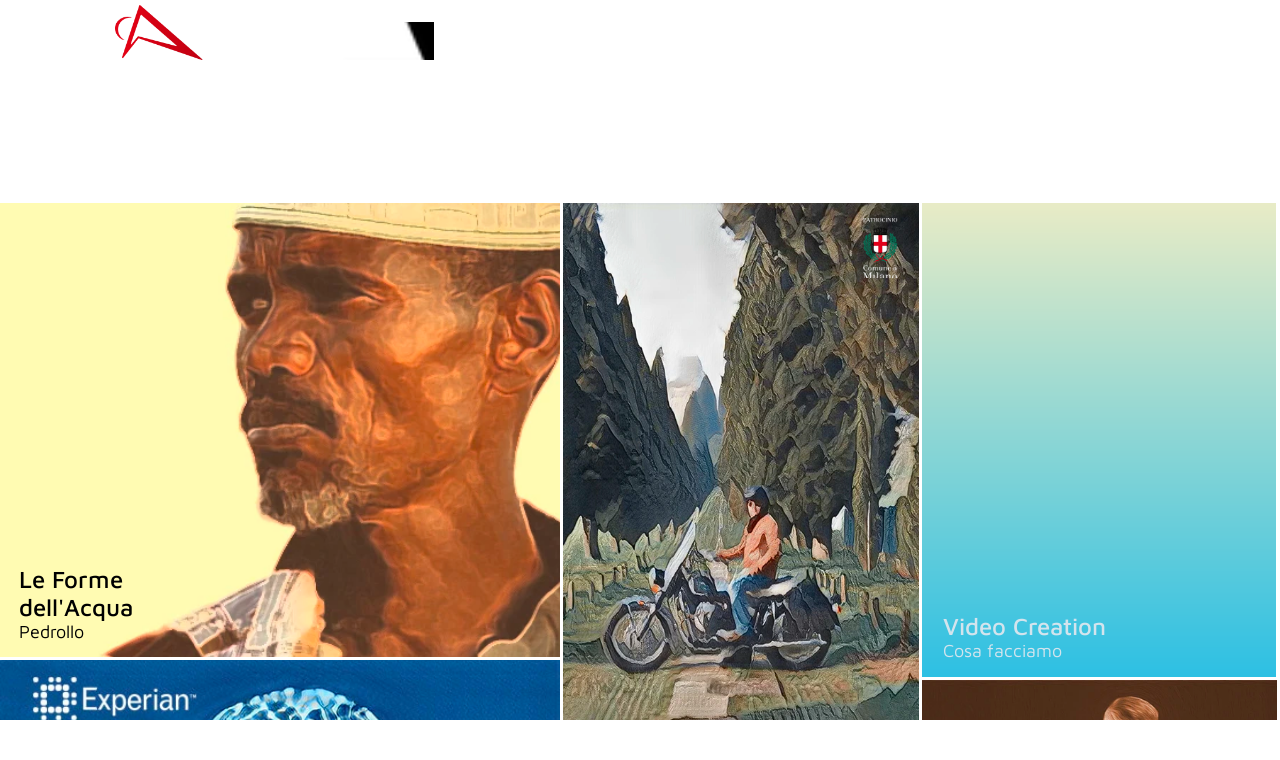

--- FILE ---
content_type: text/html
request_url: https://www.alboran.it/
body_size: 22663
content:
<!doctype html>
<!-- ✨ Built with Framer • https://www.framer.com/ -->
<html lang="it-IT">
<head>
    <meta charset="utf-8">
    
    
    <script>try{if(localStorage.get("__framer_force_showing_editorbar_since")){const n=document.createElement("link");n.rel = "modulepreload";n.href="https://framer.com/edit/init.mjs";document.head.appendChild(n)}}catch(e){}</script>
    <!-- Start of headStart -->
    <!-- Google Tag Manager -->
<script>(function(w,d,s,l,i){w[l]=w[l]||[];w[l].push({'gtm.start':
new Date().getTime(),event:'gtm.js'});var f=d.getElementsByTagName(s)[0],
j=d.createElement(s),dl=l!='dataLayer'?'&l='+l:'';j.async=true;j.src=
'https://www.googletagmanager.com/gtm.js?id='+i+dl;f.parentNode.insertBefore(j,f);
})(window,document,'script','dataLayer','GTM-MNTVQJX4');</script>
<!-- End Google Tag Manager -->
    <!-- End of headStart -->
    <meta name="viewport" content="width=device-width">
    <meta name="generator" content="Framer dc4b6d1">
    <title>Alboran.it</title>
    <meta name="description" content="Comunicazione aziendale&nbsp;verso le reti, i collaboratori, i venditori e i consulenti con l’utilizzo di video che ispirano, coinvolgono, attivano l'azione commerciale.">
    <meta name="framer-search-index" content="https://framerusercontent.com/sites/vwLZBVqnjgsvcDOzDfbvj/searchIndex-H9WMljnv53gN.json">
    <meta name="framer-search-index-fallback" content="https://framerusercontent.com/sites/vwLZBVqnjgsvcDOzDfbvj/searchIndex-QAe4wBheFLKG.json">
    <link href="https://framerusercontent.com/images/468o1FbueTx2nMxT3JiQqRYjas.png" rel="icon" media="(prefers-color-scheme: light)">
    <link href="https://framerusercontent.com/images/vJI1OfZn5NWcdxfl0VwgxGPXI.png" rel="icon" media="(prefers-color-scheme: dark)">
    <!-- Open Graph / Facebook -->
    <meta property="og:type" content="website">
    <meta property="og:title" content="Alboran.it">
    <meta property="og:description" content="Comunicazione aziendale&nbsp;verso le reti, i collaboratori, i venditori e i consulenti con l’utilizzo di video che ispirano, coinvolgono, attivano l'azione commerciale.">
    <meta property="og:image" content="https://framerusercontent.com/images/mntg6YnoOYmq7ONAVMhKhNO2d3Q.jpg">
    <!-- Twitter -->
    <meta name="twitter:card" content="summary_large_image">
    <meta name="twitter:title" content="Alboran.it">
    <meta name="twitter:description" content="Comunicazione aziendale&nbsp;verso le reti, i collaboratori, i venditori e i consulenti con l’utilizzo di video che ispirano, coinvolgono, attivano l'azione commerciale.">
    <meta name="twitter:image" content="https://framerusercontent.com/images/mntg6YnoOYmq7ONAVMhKhNO2d3Q.jpg">
    
    <!-- Global site tag (gtag.js) - Google Analytics -->
    <script async src="https://www.googletagmanager.com/gtag/js?id=G-07B6684BHT"></script>
    <script>
      window.dataLayer = window.dataLayer || [];
      function gtag(){window.dataLayer.push(arguments);}
      gtag('js', new Date());
      gtag('config', 'G-07B6684BHT');
    </script>
    
    <style data-framer-font-css>/* vietnamese */
@font-face {
  font-family: 'Maven Pro';
  font-style: normal;
  font-weight: 400;
  font-display: swap;
  src: url(https://fonts.gstatic.com/s/mavenpro/v40/7Au9p_AqnyWWAxW2Wk3GwmQIAFg.woff2) format('woff2');
  unicode-range: U+0102-0103, U+0110-0111, U+0128-0129, U+0168-0169, U+01A0-01A1, U+01AF-01B0, U+0300-0301, U+0303-0304, U+0308-0309, U+0323, U+0329, U+1EA0-1EF9, U+20AB;
}
/* latin-ext */
@font-face {
  font-family: 'Maven Pro';
  font-style: normal;
  font-weight: 400;
  font-display: swap;
  src: url(https://fonts.gstatic.com/s/mavenpro/v40/7Au9p_AqnyWWAxW2Wk3Gw2QIAFg.woff2) format('woff2');
  unicode-range: U+0100-02BA, U+02BD-02C5, U+02C7-02CC, U+02CE-02D7, U+02DD-02FF, U+0304, U+0308, U+0329, U+1D00-1DBF, U+1E00-1E9F, U+1EF2-1EFF, U+2020, U+20A0-20AB, U+20AD-20C0, U+2113, U+2C60-2C7F, U+A720-A7FF;
}
/* latin */
@font-face {
  font-family: 'Maven Pro';
  font-style: normal;
  font-weight: 400;
  font-display: swap;
  src: url(https://fonts.gstatic.com/s/mavenpro/v40/7Au9p_AqnyWWAxW2Wk3GzWQI.woff2) format('woff2');
  unicode-range: U+0000-00FF, U+0131, U+0152-0153, U+02BB-02BC, U+02C6, U+02DA, U+02DC, U+0304, U+0308, U+0329, U+2000-206F, U+20AC, U+2122, U+2191, U+2193, U+2212, U+2215, U+FEFF, U+FFFD;
}
/* vietnamese */
@font-face {
  font-family: 'Maven Pro';
  font-style: normal;
  font-weight: 500;
  font-display: swap;
  src: url(https://fonts.gstatic.com/s/mavenpro/v40/7Au9p_AqnyWWAxW2Wk3GwmQIAFg.woff2) format('woff2');
  unicode-range: U+0102-0103, U+0110-0111, U+0128-0129, U+0168-0169, U+01A0-01A1, U+01AF-01B0, U+0300-0301, U+0303-0304, U+0308-0309, U+0323, U+0329, U+1EA0-1EF9, U+20AB;
}
/* latin-ext */
@font-face {
  font-family: 'Maven Pro';
  font-style: normal;
  font-weight: 500;
  font-display: swap;
  src: url(https://fonts.gstatic.com/s/mavenpro/v40/7Au9p_AqnyWWAxW2Wk3Gw2QIAFg.woff2) format('woff2');
  unicode-range: U+0100-02BA, U+02BD-02C5, U+02C7-02CC, U+02CE-02D7, U+02DD-02FF, U+0304, U+0308, U+0329, U+1D00-1DBF, U+1E00-1E9F, U+1EF2-1EFF, U+2020, U+20A0-20AB, U+20AD-20C0, U+2113, U+2C60-2C7F, U+A720-A7FF;
}
/* latin */
@font-face {
  font-family: 'Maven Pro';
  font-style: normal;
  font-weight: 500;
  font-display: swap;
  src: url(https://fonts.gstatic.com/s/mavenpro/v40/7Au9p_AqnyWWAxW2Wk3GzWQI.woff2) format('woff2');
  unicode-range: U+0000-00FF, U+0131, U+0152-0153, U+02BB-02BC, U+02C6, U+02DA, U+02DC, U+0304, U+0308, U+0329, U+2000-206F, U+20AC, U+2122, U+2191, U+2193, U+2212, U+2215, U+FEFF, U+FFFD;
}
/* vietnamese */
@font-face {
  font-family: 'Maven Pro';
  font-style: normal;
  font-weight: 600;
  font-display: swap;
  src: url(https://fonts.gstatic.com/s/mavenpro/v40/7Au9p_AqnyWWAxW2Wk3GwmQIAFg.woff2) format('woff2');
  unicode-range: U+0102-0103, U+0110-0111, U+0128-0129, U+0168-0169, U+01A0-01A1, U+01AF-01B0, U+0300-0301, U+0303-0304, U+0308-0309, U+0323, U+0329, U+1EA0-1EF9, U+20AB;
}
/* latin-ext */
@font-face {
  font-family: 'Maven Pro';
  font-style: normal;
  font-weight: 600;
  font-display: swap;
  src: url(https://fonts.gstatic.com/s/mavenpro/v40/7Au9p_AqnyWWAxW2Wk3Gw2QIAFg.woff2) format('woff2');
  unicode-range: U+0100-02BA, U+02BD-02C5, U+02C7-02CC, U+02CE-02D7, U+02DD-02FF, U+0304, U+0308, U+0329, U+1D00-1DBF, U+1E00-1E9F, U+1EF2-1EFF, U+2020, U+20A0-20AB, U+20AD-20C0, U+2113, U+2C60-2C7F, U+A720-A7FF;
}
/* latin */
@font-face {
  font-family: 'Maven Pro';
  font-style: normal;
  font-weight: 600;
  font-display: swap;
  src: url(https://fonts.gstatic.com/s/mavenpro/v40/7Au9p_AqnyWWAxW2Wk3GzWQI.woff2) format('woff2');
  unicode-range: U+0000-00FF, U+0131, U+0152-0153, U+02BB-02BC, U+02C6, U+02DA, U+02DC, U+0304, U+0308, U+0329, U+2000-206F, U+20AC, U+2122, U+2191, U+2193, U+2212, U+2215, U+FEFF, U+FFFD;
}
/* vietnamese */
@font-face {
  font-family: 'Maven Pro';
  font-style: normal;
  font-weight: 700;
  font-display: swap;
  src: url(https://fonts.gstatic.com/s/mavenpro/v40/7Au9p_AqnyWWAxW2Wk3GwmQIAFg.woff2) format('woff2');
  unicode-range: U+0102-0103, U+0110-0111, U+0128-0129, U+0168-0169, U+01A0-01A1, U+01AF-01B0, U+0300-0301, U+0303-0304, U+0308-0309, U+0323, U+0329, U+1EA0-1EF9, U+20AB;
}
/* latin-ext */
@font-face {
  font-family: 'Maven Pro';
  font-style: normal;
  font-weight: 700;
  font-display: swap;
  src: url(https://fonts.gstatic.com/s/mavenpro/v40/7Au9p_AqnyWWAxW2Wk3Gw2QIAFg.woff2) format('woff2');
  unicode-range: U+0100-02BA, U+02BD-02C5, U+02C7-02CC, U+02CE-02D7, U+02DD-02FF, U+0304, U+0308, U+0329, U+1D00-1DBF, U+1E00-1E9F, U+1EF2-1EFF, U+2020, U+20A0-20AB, U+20AD-20C0, U+2113, U+2C60-2C7F, U+A720-A7FF;
}
/* latin */
@font-face {
  font-family: 'Maven Pro';
  font-style: normal;
  font-weight: 700;
  font-display: swap;
  src: url(https://fonts.gstatic.com/s/mavenpro/v40/7Au9p_AqnyWWAxW2Wk3GzWQI.woff2) format('woff2');
  unicode-range: U+0000-00FF, U+0131, U+0152-0153, U+02BB-02BC, U+02C6, U+02DA, U+02DC, U+0304, U+0308, U+0329, U+2000-206F, U+20AC, U+2122, U+2191, U+2193, U+2212, U+2215, U+FEFF, U+FFFD;
}
/* braille */
@font-face {
  font-family: 'Noto Sans Symbols 2';
  font-style: normal;
  font-weight: 400;
  font-display: swap;
  src: url(https://fonts.gstatic.com/s/notosanssymbols2/v25/I_uyMoGduATTei9eI8daxVHDyfisHr71-jrBWXPM4Q.woff2) format('woff2');
  unicode-range: U+2800-28FF;
}
/* math */
@font-face {
  font-family: 'Noto Sans Symbols 2';
  font-style: normal;
  font-weight: 400;
  font-display: swap;
  src: url(https://fonts.gstatic.com/s/notosanssymbols2/v25/I_uyMoGduATTei9eI8daxVHDyfisHr71-ujgfE71.woff2) format('woff2');
  unicode-range: U+0302-0303, U+0305, U+0307-0308, U+0310, U+0312, U+0315, U+031A, U+0326-0327, U+032C, U+032F-0330, U+0332-0333, U+0338, U+033A, U+0346, U+034D, U+0391-03A1, U+03A3-03A9, U+03B1-03C9, U+03D1, U+03D5-03D6, U+03F0-03F1, U+03F4-03F5, U+2016-2017, U+2034-2038, U+203C, U+2040, U+2043, U+2047, U+2050, U+2057, U+205F, U+2070-2071, U+2074-208E, U+2090-209C, U+20D0-20DC, U+20E1, U+20E5-20EF, U+2100-2112, U+2114-2115, U+2117-2121, U+2123-214F, U+2190, U+2192, U+2194-21AE, U+21B0-21E5, U+21F1-21F2, U+21F4-2211, U+2213-2214, U+2216-22FF, U+2308-230B, U+2310, U+2319, U+231C-2321, U+2336-237A, U+237C, U+2395, U+239B-23B7, U+23D0, U+23DC-23E1, U+2474-2475, U+25AF, U+25B3, U+25B7, U+25BD, U+25C1, U+25CA, U+25CC, U+25FB, U+266D-266F, U+27C0-27FF, U+2900-2AFF, U+2B0E-2B11, U+2B30-2B4C, U+2BFE, U+3030, U+FF5B, U+FF5D, U+1D400-1D7FF, U+1EE00-1EEFF;
}
/* mayan-numerals */
@font-face {
  font-family: 'Noto Sans Symbols 2';
  font-style: normal;
  font-weight: 400;
  font-display: swap;
  src: url(https://fonts.gstatic.com/s/notosanssymbols2/v25/I_uyMoGduATTei9eI8daxVHDyfisHr71-gTBWXPM4Q.woff2) format('woff2');
  unicode-range: U+1D2E0-1D2F3;
}
/* symbols */
@font-face {
  font-family: 'Noto Sans Symbols 2';
  font-style: normal;
  font-weight: 400;
  font-display: swap;
  src: url(https://fonts.gstatic.com/s/notosanssymbols2/v25/I_uyMoGduATTei9eI8daxVHDyfisHr71-vrgfE71.woff2) format('woff2');
  unicode-range: U+0001-000C, U+000E-001F, U+007F-009F, U+20DD-20E0, U+20E2-20E4, U+2150-218F, U+2190, U+2192, U+2194-2199, U+21AF, U+21E6-21F0, U+21F3, U+2218-2219, U+2299, U+22C4-22C6, U+2300-243F, U+2440-244A, U+2460-24FF, U+25A0-27BF, U+2800-28FF, U+2921-2922, U+2981, U+29BF, U+29EB, U+2B00-2BFF, U+4DC0-4DFF, U+FFF9-FFFB, U+10140-1018E, U+10190-1019C, U+101A0, U+101D0-101FD, U+102E0-102FB, U+10E60-10E7E, U+1D2C0-1D2D3, U+1D2E0-1D37F, U+1F000-1F0FF, U+1F100-1F1AD, U+1F1E6-1F1FF, U+1F30D-1F30F, U+1F315, U+1F31C, U+1F31E, U+1F320-1F32C, U+1F336, U+1F378, U+1F37D, U+1F382, U+1F393-1F39F, U+1F3A7-1F3A8, U+1F3AC-1F3AF, U+1F3C2, U+1F3C4-1F3C6, U+1F3CA-1F3CE, U+1F3D4-1F3E0, U+1F3ED, U+1F3F1-1F3F3, U+1F3F5-1F3F7, U+1F408, U+1F415, U+1F41F, U+1F426, U+1F43F, U+1F441-1F442, U+1F444, U+1F446-1F449, U+1F44C-1F44E, U+1F453, U+1F46A, U+1F47D, U+1F4A3, U+1F4B0, U+1F4B3, U+1F4B9, U+1F4BB, U+1F4BF, U+1F4C8-1F4CB, U+1F4D6, U+1F4DA, U+1F4DF, U+1F4E3-1F4E6, U+1F4EA-1F4ED, U+1F4F7, U+1F4F9-1F4FB, U+1F4FD-1F4FE, U+1F503, U+1F507-1F50B, U+1F50D, U+1F512-1F513, U+1F53E-1F54A, U+1F54F-1F5FA, U+1F610, U+1F650-1F67F, U+1F687, U+1F68D, U+1F691, U+1F694, U+1F698, U+1F6AD, U+1F6B2, U+1F6B9-1F6BA, U+1F6BC, U+1F6C6-1F6CF, U+1F6D3-1F6D7, U+1F6E0-1F6EA, U+1F6F0-1F6F3, U+1F6F7-1F6FC, U+1F700-1F7FF, U+1F800-1F80B, U+1F810-1F847, U+1F850-1F859, U+1F860-1F887, U+1F890-1F8AD, U+1F8B0-1F8BB, U+1F8C0-1F8C1, U+1F900-1F90B, U+1F93B, U+1F946, U+1F984, U+1F996, U+1F9E9, U+1FA00-1FA6F, U+1FA70-1FA7C, U+1FA80-1FA89, U+1FA8F-1FAC6, U+1FACE-1FADC, U+1FADF-1FAE9, U+1FAF0-1FAF8, U+1FB00-1FBFF;
}
/* latin-ext */
@font-face {
  font-family: 'Noto Sans Symbols 2';
  font-style: normal;
  font-weight: 400;
  font-display: swap;
  src: url(https://fonts.gstatic.com/s/notosanssymbols2/v25/I_uyMoGduATTei9eI8daxVHDyfisHr71-prgfE71.woff2) format('woff2');
  unicode-range: U+0100-02BA, U+02BD-02C5, U+02C7-02CC, U+02CE-02D7, U+02DD-02FF, U+0304, U+0308, U+0329, U+1D00-1DBF, U+1E00-1E9F, U+1EF2-1EFF, U+2020, U+20A0-20AB, U+20AD-20C0, U+2113, U+2C60-2C7F, U+A720-A7FF;
}
/* latin */
@font-face {
  font-family: 'Noto Sans Symbols 2';
  font-style: normal;
  font-weight: 400;
  font-display: swap;
  src: url(https://fonts.gstatic.com/s/notosanssymbols2/v25/I_uyMoGduATTei9eI8daxVHDyfisHr71-pTgfA.woff2) format('woff2');
  unicode-range: U+0000-00FF, U+0131, U+0152-0153, U+02BB-02BC, U+02C6, U+02DA, U+02DC, U+0304, U+0308, U+0329, U+2000-206F, U+20AC, U+2122, U+2191, U+2193, U+2212, U+2215, U+FEFF, U+FFFD;
}
/* fallback */
@font-face {
  font-family: 'Material Symbols';
  font-style: normal;
  font-weight: 400;
  src: url(https://fonts.gstatic.com/s/materialsymbols/v28/d6kSkb-sS9m3-i1LgQNcsFOOuLQXvG559b5GLMxCWRtThFK5gn7xw7XblIl2peTfMb7ONaa2_wzcUHR1Ukiw2RYw2vadH3BFk0G4701x-cU0BaNVXEDuQA.woff2) format('woff2');
}

.material-symbols {
  font-family: 'Material Symbols';
  font-weight: normal;
  font-style: normal;
  font-size: 24px;
  line-height: 1;
  letter-spacing: normal;
  text-transform: none;
  display: inline-block;
  white-space: nowrap;
  word-wrap: normal;
  direction: ltr;
  -webkit-font-feature-settings: 'liga';
  -webkit-font-smoothing: antialiased;
}

@font-face { font-family: "Maven Pro"; src: url("https://fonts.gstatic.com/s/mavenpro/v40/7Auup_AqnyWWAxW2Wk3swUz56MS91Eww8Yzx5nWpozp5GvU.woff2"); font-style: normal; font-weight: 900 }
@font-face { font-family: "Inter"; src: url("https://framerusercontent.com/assets/5vvr9Vy74if2I6bQbJvbw7SY1pQ.woff2"); font-display: swap; font-style: normal; font-weight: 400; unicode-range: U+0460-052F, U+1C80-1C88, U+20B4, U+2DE0-2DFF, U+A640-A69F, U+FE2E-FE2F }
@font-face { font-family: "Inter"; src: url("https://framerusercontent.com/assets/EOr0mi4hNtlgWNn9if640EZzXCo.woff2"); font-display: swap; font-style: normal; font-weight: 400; unicode-range: U+0301, U+0400-045F, U+0490-0491, U+04B0-04B1, U+2116 }
@font-face { font-family: "Inter"; src: url("https://framerusercontent.com/assets/Y9k9QrlZAqio88Klkmbd8VoMQc.woff2"); font-display: swap; font-style: normal; font-weight: 400; unicode-range: U+1F00-1FFF }
@font-face { font-family: "Inter"; src: url("https://framerusercontent.com/assets/OYrD2tBIBPvoJXiIHnLoOXnY9M.woff2"); font-display: swap; font-style: normal; font-weight: 400; unicode-range: U+0370-03FF }
@font-face { font-family: "Inter"; src: url("https://framerusercontent.com/assets/JeYwfuaPfZHQhEG8U5gtPDZ7WQ.woff2"); font-display: swap; font-style: normal; font-weight: 400; unicode-range: U+0100-024F, U+0259, U+1E00-1EFF, U+2020, U+20A0-20AB, U+20AD-20CF, U+2113, U+2C60-2C7F, U+A720-A7FF }
@font-face { font-family: "Inter"; src: url("https://framerusercontent.com/assets/GrgcKwrN6d3Uz8EwcLHZxwEfC4.woff2"); font-display: swap; font-style: normal; font-weight: 400; unicode-range: U+0000-00FF, U+0131, U+0152-0153, U+02BB-02BC, U+02C6, U+02DA, U+02DC, U+2000-206F, U+2070, U+2074-207E, U+2080-208E, U+20AC, U+2122, U+2191, U+2193, U+2212, U+2215, U+FEFF, U+FFFD }
@font-face { font-family: "Inter"; src: url("https://framerusercontent.com/assets/b6Y37FthZeALduNqHicBT6FutY.woff2"); font-display: swap; font-style: normal; font-weight: 400; unicode-range: U+0102-0103, U+0110-0111, U+0128-0129, U+0168-0169, U+01A0-01A1, U+01AF-01B0, U+1EA0-1EF9, U+20AB }
@font-face { font-family: "Inter"; src: url("https://framerusercontent.com/assets/DpPBYI0sL4fYLgAkX8KXOPVt7c.woff2"); font-display: swap; font-style: normal; font-weight: 700; unicode-range: U+0460-052F, U+1C80-1C88, U+20B4, U+2DE0-2DFF, U+A640-A69F, U+FE2E-FE2F }
@font-face { font-family: "Inter"; src: url("https://framerusercontent.com/assets/4RAEQdEOrcnDkhHiiCbJOw92Lk.woff2"); font-display: swap; font-style: normal; font-weight: 700; unicode-range: U+0301, U+0400-045F, U+0490-0491, U+04B0-04B1, U+2116 }
@font-face { font-family: "Inter"; src: url("https://framerusercontent.com/assets/1K3W8DizY3v4emK8Mb08YHxTbs.woff2"); font-display: swap; font-style: normal; font-weight: 700; unicode-range: U+1F00-1FFF }
@font-face { font-family: "Inter"; src: url("https://framerusercontent.com/assets/tUSCtfYVM1I1IchuyCwz9gDdQ.woff2"); font-display: swap; font-style: normal; font-weight: 700; unicode-range: U+0370-03FF }
@font-face { font-family: "Inter"; src: url("https://framerusercontent.com/assets/VgYFWiwsAC5OYxAycRXXvhze58.woff2"); font-display: swap; font-style: normal; font-weight: 700; unicode-range: U+0100-024F, U+0259, U+1E00-1EFF, U+2020, U+20A0-20AB, U+20AD-20CF, U+2113, U+2C60-2C7F, U+A720-A7FF }
@font-face { font-family: "Inter"; src: url("https://framerusercontent.com/assets/syRNPWzAMIrcJ3wIlPIP43KjQs.woff2"); font-display: swap; font-style: normal; font-weight: 700; unicode-range: U+0000-00FF, U+0131, U+0152-0153, U+02BB-02BC, U+02C6, U+02DA, U+02DC, U+2000-206F, U+2070, U+2074-207E, U+2080-208E, U+20AC, U+2122, U+2191, U+2193, U+2212, U+2215, U+FEFF, U+FFFD }
@font-face { font-family: "Inter"; src: url("https://framerusercontent.com/assets/GIryZETIX4IFypco5pYZONKhJIo.woff2"); font-display: swap; font-style: normal; font-weight: 700; unicode-range: U+0102-0103, U+0110-0111, U+0128-0129, U+0168-0169, U+01A0-01A1, U+01AF-01B0, U+1EA0-1EF9, U+20AB }
@font-face { font-family: "Maven Pro Placeholder"; src: local("Arial"); ascent-override: 92.88%; descent-override: 20.21%; line-gap-override: 0.00%; size-adjust: 103.90% }
@font-face { font-family: "Noto Sans Symbols 2 Placeholder"; src: local("Arial"); ascent-override: 100.41%; descent-override: 59.17%; line-gap-override: 0.00%; size-adjust: 106.47% }
@font-face { font-family: "Inter Placeholder"; src: local("Arial"); ascent-override: 89.79%; descent-override: 22.36%; line-gap-override: 0.00%; size-adjust: 107.89% }</style>
    <link href="https://fonts.gstatic.com" rel="preconnect" crossorigin>
    <link href="https://fonts.gstatic.com" rel="preconnect" crossorigin>
    <meta name="robots" content="max-image-preview:large"><link rel="canonical" href="https://www.alboran.it/"><meta property="og:url" content="https://www.alboran.it/"><style data-framer-breakpoint-css>@media(min-width: 1200px){.hidden-aydcvs{display:none!important}}@media(min-width: 810px) and (max-width: 1199.98px){.hidden-1csdkkv{display:none!important}}@media(max-width: 809.98px){.hidden-1dmklti{display:none!important}}</style><style data-framer-css-ssr-minified data-framer-components="framer-lib-cursors-host framer-nT0hO PropertyOverrides framer-HuDj5 framer-x9uaw framer-lib-cookie-trigger framer-rsWhY framer-rjZQj framer-D1bH9 framer-37Wu4 framer-B76UA framer-AJC2H framer-hWz2N framer-7LAmh framer-WIAxN framer-KdQvW framer-qh4eK framer-pi1E9 framer-1SiQ7 framer-X7JMF framer-ZcVVf framer-gq3qY framer-ZJAHm framer-CyJRt">html,body,#main{box-sizing:border-box;margin:0;padding:0}:root{-webkit-font-smoothing:antialiased;-moz-osx-font-smoothing:grayscale}*{box-sizing:border-box;-webkit-font-smoothing:inherit}h1,h2,h3,h4,h5,h6,p,figure{margin:0}body,input,textarea,select,button{font-family:sans-serif;font-size:12px}body{--token-ac7cc1ed-fca5-42e0-aee7-b2e60ad1162d:#000;--token-e756bccb-c4e2-45b3-9e07-6d0fa1013a33:#fff;--token-7e5543eb-8538-420a-af38-229cbd880fd0:#404040;--token-ac7ac236-5048-4c40-a092-410e1ec7428e:#606060;--token-b705771b-b193-48db-ac95-e7bca11d9b98:#909090;--token-965e2733-548f-4083-acbc-269a2a9c0a35:#bfbfbf;--token-80c665eb-a33b-4fb1-bd2d-93864d51e484:#de222a;--token-f92b50aa-5c66-4192-bfa8-8f697af6a74d:#f5f5f5;--token-fd97f1dd-1846-4d24-9f58-6b606e4653ab:#eaecc6;--token-07dd57c7-1bba-4566-ae25-9e7e405e49cd:#2cc0e4;--token-77ee92ad-6c15-437f-86d8-edc97492d8fa:#f0a71f;--token-672ba3e0-b714-4845-880b-ab7cfa5bed91:#3cb1f0;--token-d3f2644c-be74-489f-8b54-a77dcebbf9e7:#d672f7;--token-24954b71-761f-4357-8e87-597674161f7b:#ffc837;--token-b1bbaed8-a23a-40f4-8381-3aad0152db93:#fe8006;--token-1adc5de7-5d72-42ae-b43c-948d54dde82a:#f7ba97;--token-c5bb83bc-f20b-454e-9c09-6a904cc21e71:#dd5f89;--token-f113a9cc-16d1-47f1-a749-6643b0ab62e4:#0568a6;--token-5dcf6bd1-edd6-49cc-83bf-e29b6223fedd:#f92af8;--framer-will-change-override:none}@supports (background:-webkit-named-image(i)) and (not (grid-template-rows:subgrid)){body{--framer-will-change-override:transform}}body{--framer-will-change-filter-override:none}@supports (background:-webkit-named-image(i)) and (not (position-area:top right)){body{--framer-will-change-filter-override:filter}}[data-framer-component-type]{position:absolute}[data-framer-component-type=Text]{cursor:inherit}[data-framer-component-text-autosized] *{white-space:pre}[data-framer-component-type=Text]>*{text-align:var(--framer-text-alignment,start)}[data-framer-component-type=Text] span span,[data-framer-component-type=Text] p span,[data-framer-component-type=Text] h1 span,[data-framer-component-type=Text] h2 span,[data-framer-component-type=Text] h3 span,[data-framer-component-type=Text] h4 span,[data-framer-component-type=Text] h5 span,[data-framer-component-type=Text] h6 span{display:block}[data-framer-component-type=Text] span span span,[data-framer-component-type=Text] p span span,[data-framer-component-type=Text] h1 span span,[data-framer-component-type=Text] h2 span span,[data-framer-component-type=Text] h3 span span,[data-framer-component-type=Text] h4 span span,[data-framer-component-type=Text] h5 span span,[data-framer-component-type=Text] h6 span span{display:unset}[data-framer-component-type=Text] div div span,[data-framer-component-type=Text] a div span,[data-framer-component-type=Text] span span span,[data-framer-component-type=Text] p span span,[data-framer-component-type=Text] h1 span span,[data-framer-component-type=Text] h2 span span,[data-framer-component-type=Text] h3 span span,[data-framer-component-type=Text] h4 span span,[data-framer-component-type=Text] h5 span span,[data-framer-component-type=Text] h6 span span,[data-framer-component-type=Text] a{font-family:var(--font-family);font-style:var(--font-style);font-weight:min(calc(var(--framer-font-weight-increase,0) + var(--font-weight,400)),900);color:var(--text-color);letter-spacing:var(--letter-spacing);font-size:var(--font-size);text-transform:var(--text-transform);--text-decoration:var(--framer-text-decoration-style,solid)var(--framer-text-decoration,none)var(--framer-text-decoration-color,currentcolor)var(--framer-text-decoration-thickness,auto);--text-decoration-skip-ink:var(--framer-text-decoration-skip-ink);--text-underline-offset:var(--framer-text-decoration-offset);line-height:var(--line-height);--font-family:var(--framer-font-family);--font-style:var(--framer-font-style);--font-weight:var(--framer-font-weight);--text-color:var(--framer-text-color);--letter-spacing:var(--framer-letter-spacing);--font-size:var(--framer-font-size);--text-transform:var(--framer-text-transform);--line-height:var(--framer-line-height)}[data-framer-component-type=Text] a,[data-framer-component-type=Text] a div span,[data-framer-component-type=Text] a span span span,[data-framer-component-type=Text] a p span span,[data-framer-component-type=Text] a h1 span span,[data-framer-component-type=Text] a h2 span span,[data-framer-component-type=Text] a h3 span span,[data-framer-component-type=Text] a h4 span span,[data-framer-component-type=Text] a h5 span span,[data-framer-component-type=Text] a h6 span span{--font-family:var(--framer-link-font-family,var(--framer-font-family));--font-style:var(--framer-link-font-style,var(--framer-font-style));--font-weight:var(--framer-link-font-weight,var(--framer-font-weight));--text-color:var(--framer-link-text-color,var(--framer-text-color));--font-size:var(--framer-link-font-size,var(--framer-font-size));--text-transform:var(--framer-link-text-transform,var(--framer-text-transform));--text-decoration:var(--framer-link-text-decoration-style,var(--framer-text-decoration-style,solid))var(--framer-link-text-decoration,var(--framer-text-decoration,none))var(--framer-link-text-decoration-color,var(--framer-text-decoration-color,currentcolor))var(--framer-link-text-decoration-thickness,var(--framer-text-decoration-thickness,auto));--text-decoration-skip-ink:var(--framer-link-text-decoration-skip-ink,var(--framer-text-decoration-skip-ink));--text-underline-offset:var(--framer-link-text-decoration-offset,var(--framer-text-decoration-offset))}[data-framer-component-type=Text] a:hover,[data-framer-component-type=Text] a div span:hover,[data-framer-component-type=Text] a span span span:hover,[data-framer-component-type=Text] a p span span:hover,[data-framer-component-type=Text] a h1 span span:hover,[data-framer-component-type=Text] a h2 span span:hover,[data-framer-component-type=Text] a h3 span span:hover,[data-framer-component-type=Text] a h4 span span:hover,[data-framer-component-type=Text] a h5 span span:hover,[data-framer-component-type=Text] a h6 span span:hover{--font-family:var(--framer-link-hover-font-family,var(--framer-link-font-family,var(--framer-font-family)));--font-style:var(--framer-link-hover-font-style,var(--framer-link-font-style,var(--framer-font-style)));--font-weight:var(--framer-link-hover-font-weight,var(--framer-link-font-weight,var(--framer-font-weight)));--text-color:var(--framer-link-hover-text-color,var(--framer-link-text-color,var(--framer-text-color)));--font-size:var(--framer-link-hover-font-size,var(--framer-link-font-size,var(--framer-font-size)));--text-transform:var(--framer-link-hover-text-transform,var(--framer-link-text-transform,var(--framer-text-transform)));--text-decoration:var(--framer-link-hover-text-decoration-style,var(--framer-link-text-decoration-style,var(--framer-text-decoration-style,solid)))var(--framer-link-hover-text-decoration,var(--framer-link-text-decoration,var(--framer-text-decoration,none)))var(--framer-link-hover-text-decoration-color,var(--framer-link-text-decoration-color,var(--framer-text-decoration-color,currentcolor)))var(--framer-link-hover-text-decoration-thickness,var(--framer-link-text-decoration-thickness,var(--framer-text-decoration-thickness,auto)));--text-decoration-skip-ink:var(--framer-link-hover-text-decoration-skip-ink,var(--framer-link-text-decoration-skip-ink,var(--framer-text-decoration-skip-ink)));--text-underline-offset:var(--framer-link-hover-text-decoration-offset,var(--framer-link-text-decoration-offset,var(--framer-text-decoration-offset)))}[data-framer-component-type=Text].isCurrent a,[data-framer-component-type=Text].isCurrent a div span,[data-framer-component-type=Text].isCurrent a span span span,[data-framer-component-type=Text].isCurrent a p span span,[data-framer-component-type=Text].isCurrent a h1 span span,[data-framer-component-type=Text].isCurrent a h2 span span,[data-framer-component-type=Text].isCurrent a h3 span span,[data-framer-component-type=Text].isCurrent a h4 span span,[data-framer-component-type=Text].isCurrent a h5 span span,[data-framer-component-type=Text].isCurrent a h6 span span{--font-family:var(--framer-link-current-font-family,var(--framer-link-font-family,var(--framer-font-family)));--font-style:var(--framer-link-current-font-style,var(--framer-link-font-style,var(--framer-font-style)));--font-weight:var(--framer-link-current-font-weight,var(--framer-link-font-weight,var(--framer-font-weight)));--text-color:var(--framer-link-current-text-color,var(--framer-link-text-color,var(--framer-text-color)));--font-size:var(--framer-link-current-font-size,var(--framer-link-font-size,var(--framer-font-size)));--text-transform:var(--framer-link-current-text-transform,var(--framer-link-text-transform,var(--framer-text-transform)));--text-decoration:var(--framer-link-current-text-decoration-style,var(--framer-link-text-decoration-style,var(--framer-text-decoration-style,solid)))var(--framer-link-current-text-decoration,var(--framer-link-text-decoration,var(--framer-text-decoration,none)))var(--framer-link-current-text-decoration-color,var(--framer-link-text-decoration-color,var(--framer-text-decoration-color,currentcolor)))var(--framer-link-current-text-decoration-thickness,var(--framer-link-text-decoration-thickness,var(--framer-text-decoration-thickness,auto)));--text-decoration-skip-ink:var(--framer-link-current-text-decoration-skip-ink,var(--framer-link-text-decoration-skip-ink,var(--framer-text-decoration-skip-ink)));--text-underline-offset:var(--framer-link-current-text-decoration-offset,var(--framer-link-text-decoration-offset,var(--framer-text-decoration-offset)))}[data-framer-component-type=RichTextContainer]{outline:none;flex-direction:column;flex-shrink:0;justify-content:flex-start;display:flex}p.framer-text,div.framer-text,figure.framer-text,h1.framer-text,h2.framer-text,h3.framer-text,h4.framer-text,h5.framer-text,h6.framer-text,ol.framer-text,ul.framer-text{margin:0;padding:0}p.framer-text,div.framer-text,h1.framer-text,h2.framer-text,h3.framer-text,h4.framer-text,h5.framer-text,h6.framer-text,li.framer-text,ol.framer-text,ul.framer-text,mark.framer-text,span.framer-text:not([data-text-fill]){font-family:var(--framer-blockquote-font-family,var(--framer-font-family,Inter,Inter Placeholder,sans-serif));font-style:var(--framer-blockquote-font-style,var(--framer-font-style,normal));font-weight:var(--framer-blockquote-font-weight,var(--framer-font-weight,400));color:var(--framer-blockquote-text-color,var(--framer-text-color,#000));font-size:calc(var(--framer-blockquote-font-size,var(--framer-font-size,16px))*var(--framer-font-size-scale,1));letter-spacing:var(--framer-blockquote-letter-spacing,var(--framer-letter-spacing,0));text-transform:var(--framer-blockquote-text-transform,var(--framer-text-transform,none));-webkit-text-decoration-line:var(--framer-blockquote-text-decoration,var(--framer-text-decoration,initial));text-decoration-line:var(--framer-blockquote-text-decoration,var(--framer-text-decoration,initial));-webkit-text-decoration-style:var(--framer-blockquote-text-decoration-style,var(--framer-text-decoration-style,initial));text-decoration-style:var(--framer-blockquote-text-decoration-style,var(--framer-text-decoration-style,initial));-webkit-text-decoration-color:var(--framer-blockquote-text-decoration-color,var(--framer-text-decoration-color,initial));text-decoration-color:var(--framer-blockquote-text-decoration-color,var(--framer-text-decoration-color,initial));text-decoration-thickness:var(--framer-blockquote-text-decoration-thickness,var(--framer-text-decoration-thickness,initial));text-decoration-skip-ink:var(--framer-blockquote-text-decoration-skip-ink,var(--framer-text-decoration-skip-ink,initial));text-underline-offset:var(--framer-blockquote-text-decoration-offset,var(--framer-text-decoration-offset,initial));line-height:var(--framer-blockquote-line-height,var(--framer-line-height,1.2em));text-align:var(--framer-blockquote-text-alignment,var(--framer-text-alignment,start));-webkit-text-stroke-width:var(--framer-text-stroke-width,initial);-webkit-text-stroke-color:var(--framer-text-stroke-color,initial);-moz-font-feature-settings:var(--framer-font-open-type-features,initial);-webkit-font-feature-settings:var(--framer-font-open-type-features,initial);font-feature-settings:var(--framer-font-open-type-features,initial);font-variation-settings:var(--framer-font-variation-axes,normal);text-wrap:var(--framer-text-wrap-override,var(--framer-text-wrap))}mark.framer-text,p.framer-text,div.framer-text,h1.framer-text,h2.framer-text,h3.framer-text,h4.framer-text,h5.framer-text,h6.framer-text,li.framer-text,ol.framer-text,ul.framer-text{background-color:var(--framer-blockquote-text-background-color,var(--framer-text-background-color,initial));border-radius:var(--framer-blockquote-text-background-radius,var(--framer-text-background-radius,initial));corner-shape:var(--framer-blockquote-text-background-corner-shape,var(--framer-text-background-corner-shape,initial));padding:var(--framer-blockquote-text-background-padding,var(--framer-text-background-padding,initial))}@supports not (color:color(display-p3 1 1 1)){p.framer-text,div.framer-text,h1.framer-text,h2.framer-text,h3.framer-text,h4.framer-text,h5.framer-text,h6.framer-text,li.framer-text,ol.framer-text,ul.framer-text,span.framer-text:not([data-text-fill]){color:var(--framer-blockquote-text-color-rgb,var(--framer-blockquote-text-color,var(--framer-text-color-rgb,var(--framer-text-color,#000))));-webkit-text-stroke-color:var(--framer-text-stroke-color-rgb,var(--framer-text-stroke-color,initial))}mark.framer-text{background-color:var(--framer-blockquote-text-background-color-rgb,var(--framer-blockquote-text-background-color,var(--framer-text-background-color-rgb,var(--framer-text-background-color,initial))))}}.framer-fit-text .framer-text{white-space:nowrap;white-space-collapse:preserve}strong.framer-text{font-family:var(--framer-blockquote-font-family-bold,var(--framer-font-family-bold));font-style:var(--framer-blockquote-font-style-bold,var(--framer-font-style-bold));font-weight:var(--framer-blockquote-font-weight-bold,var(--framer-font-weight-bold,bolder));font-variation-settings:var(--framer-blockquote-font-variation-axes-bold,var(--framer-font-variation-axes-bold))}em.framer-text{font-family:var(--framer-blockquote-font-family-italic,var(--framer-font-family-italic));font-style:var(--framer-blockquote-font-style-italic,var(--framer-font-style-italic,italic));font-weight:var(--framer-blockquote-font-weight-italic,var(--framer-font-weight-italic));font-variation-settings:var(--framer-blockquote-font-variation-axes-italic,var(--framer-font-variation-axes-italic))}em.framer-text>strong.framer-text{font-family:var(--framer-blockquote-font-family-bold-italic,var(--framer-font-family-bold-italic));font-style:var(--framer-blockquote-font-style-bold-italic,var(--framer-font-style-bold-italic,italic));font-weight:var(--framer-blockquote-font-weight-bold-italic,var(--framer-font-weight-bold-italic,bolder));font-variation-settings:var(--framer-blockquote-font-variation-axes-bold-italic,var(--framer-font-variation-axes-bold-italic))}p.framer-text:not(:first-child),div.framer-text:not(:first-child),h1.framer-text:not(:first-child),h2.framer-text:not(:first-child),h3.framer-text:not(:first-child),h4.framer-text:not(:first-child),h5.framer-text:not(:first-child),h6.framer-text:not(:first-child),ol.framer-text:not(:first-child),ul.framer-text:not(:first-child),blockquote.framer-text:not(:first-child),table.framer-text:not(:first-child),figure.framer-text:not(:first-child),.framer-image.framer-text:not(:first-child){margin-top:var(--framer-blockquote-paragraph-spacing,var(--framer-paragraph-spacing,0))}li.framer-text>ul.framer-text:nth-child(2),li.framer-text>ol.framer-text:nth-child(2){margin-top:0}.framer-text[data-text-fill]{-webkit-text-fill-color:transparent;padding:max(0em,calc(calc(1.3em - var(--framer-blockquote-line-height,var(--framer-line-height,1.3em)))/2));margin:min(0em,calc(calc(1.3em - var(--framer-blockquote-line-height,var(--framer-line-height,1.3em)))/-2));-webkit-background-clip:text;background-clip:text;display:inline-block}code.framer-text,code.framer-text span.framer-text:not([data-text-fill]){font-family:var(--framer-code-font-family,var(--framer-font-family,Inter,Inter Placeholder,sans-serif));font-style:var(--framer-blockquote-font-style,var(--framer-code-font-style,var(--framer-font-style,normal)));font-weight:var(--framer-blockquote-font-weight,var(--framer-code-font-weight,var(--framer-font-weight,400)));color:var(--framer-blockquote-text-color,var(--framer-code-text-color,var(--framer-text-color,#000)));font-size:calc(var(--framer-blockquote-font-size,var(--framer-font-size,16px))*var(--framer-font-size-scale,1));letter-spacing:var(--framer-blockquote-letter-spacing,var(--framer-letter-spacing,0));line-height:var(--framer-blockquote-line-height,var(--framer-line-height,1.2em))}@supports not (color:color(display-p3 1 1 1)){code.framer-text,code.framer-text span.framer-text:not([data-text-fill]){color:var(--framer-blockquote-text-color-rgb,var(--framer-blockquote-text-color,var(--framer-code-text-color-rgb,var(--framer-code-text-color,var(--framer-text-color-rgb,var(--framer-text-color,#000))))))}}blockquote.framer-text{unicode-bidi:initial;margin-block-start:initial;margin-block-end:initial;margin-inline-start:initial;margin-inline-end:initial}a.framer-text,a.framer-text span.framer-text:not([data-text-fill]),span.framer-text[data-nested-link],span.framer-text[data-nested-link] span.framer-text:not([data-text-fill]){color:inherit;font-family:var(--framer-blockquote-font-family,var(--framer-link-font-family,var(--framer-font-family,Inter,Inter Placeholder,sans-serif)));font-style:var(--framer-blockquote-font-style,var(--framer-link-font-style,var(--framer-font-style,normal)));font-weight:var(--framer-blockquote-font-weight,var(--framer-link-font-weight,var(--framer-font-weight,400)));font-size:calc(var(--framer-blockquote-font-size,var(--framer-font-size,16px))*var(--framer-font-size-scale,1));text-transform:var(--framer-blockquote-text-transform,var(--framer-link-text-transform,var(--framer-text-transform,none)));cursor:var(--framer-custom-cursors,pointer);background-color:initial;border-radius:var(--framer-link-text-background-radius,initial);corner-shape:var(--framer-link-text-background-corner-shape,initial);padding:var(--framer-link-text-background-padding,initial)}a.framer-text,span.framer-text[data-nested-link]{color:var(--framer-blockquote-text-color,var(--framer-link-text-color,var(--framer-text-color,#000)));-webkit-text-decoration-line:var(--framer-blockquote-text-decoration,var(--framer-link-text-decoration,var(--framer-text-decoration,initial)));text-decoration-line:var(--framer-blockquote-text-decoration,var(--framer-link-text-decoration,var(--framer-text-decoration,initial)));-webkit-text-decoration-style:var(--framer-blockquote-text-decoration-style,var(--framer-link-text-decoration-style,var(--framer-text-decoration-style,initial)));text-decoration-style:var(--framer-blockquote-text-decoration-style,var(--framer-link-text-decoration-style,var(--framer-text-decoration-style,initial)));-webkit-text-decoration-color:var(--framer-blockquote-text-decoration-color,var(--framer-link-text-decoration-color,var(--framer-text-decoration-color,initial)));text-decoration-color:var(--framer-blockquote-text-decoration-color,var(--framer-link-text-decoration-color,var(--framer-text-decoration-color,initial)));text-decoration-thickness:var(--framer-blockquote-text-decoration-thickness,var(--framer-link-text-decoration-thickness,var(--framer-text-decoration-thickness,initial)));text-decoration-skip-ink:var(--framer-blockquote-text-decoration-skip-ink,var(--framer-link-text-decoration-skip-ink,var(--framer-text-decoration-skip-ink,initial)));text-underline-offset:var(--framer-blockquote-text-decoration-offset,var(--framer-link-text-decoration-offset,var(--framer-text-decoration-offset,initial)));background-color:var(--framer-link-text-background-color,initial)}@supports not (color:color(display-p3 1 1 1)){a.framer-text,span.framer-text[data-nested-link]{color:var(--framer-blockquote-text-color-rgb,var(--framer-blockquote-text-color,var(--framer-link-text-color-rgb,var(--framer-link-text-color,var(--framer-text-color-rgb,var(--framer-text-color,#000))))));background-color:var(--framer-link-text-background-color-rgb,var(--framer-link-text-background-color,initial));-webkit-text-decoration-color:var(--framer-link-text-decoration-color-rgb,var(--framer-link-text-decoration-color,var(--framer-text-decoration-color-rgb,var(--framer-text-decoration-color,currentcolor))));text-decoration-color:var(--framer-link-text-decoration-color-rgb,var(--framer-link-text-decoration-color,var(--framer-text-decoration-color-rgb,var(--framer-text-decoration-color,currentcolor))))}}code.framer-text a.framer-text,code.framer-text a.framer-text span.framer-text:not([data-text-fill]),code.framer-text span.framer-text[data-nested-link],code.framer-text span.framer-text[data-nested-link] span.framer-text:not([data-text-fill]){font-family:var(--framer-code-font-family,var(--framer-font-family,Inter,Inter Placeholder,sans-serif));font-style:var(--framer-blockquote-font-style,var(--framer-code-font-style,var(--framer-font-style,normal)));font-weight:var(--framer-blockquote-font-weight,var(--framer-code-font-weight,var(--framer-font-weight,400)));color:inherit;font-size:calc(var(--framer-blockquote-font-size,var(--framer-font-size,16px))*var(--framer-font-size-scale,1))}code.framer-text a.framer-text,code.framer-text span.framer-text[data-nested-link]{color:var(--framer-blockquote-text-color,var(--framer-link-text-color,var(--framer-code-text-color,var(--framer-text-color,#000))))}@supports not (color:color(display-p3 1 1 1)){code.framer-text a.framer-text,code.framer-text a.framer-text span.framer-text:not([data-text-fill]),code.framer-text span.framer-text[data-nested-link],code.framer-text span.framer-text[data-nested-link] span.framer-text:not([data-text-fill]){color:var(--framer-blockquote-text-color-rgb,var(--framer-blockquote-text-color,var(--framer-link-text-color-rgb,var(--framer-link-text-color,var(--framer-code-text-color-rgb,var(--framer-code-text-color,var(--framer-text-color-rgb,var(--framer-text-color,#000))))))))}}a.framer-text:hover,a.framer-text:hover span.framer-text:not([data-text-fill]),span.framer-text[data-nested-link]:hover,span.framer-text[data-nested-link]:hover span.framer-text:not([data-text-fill]){font-family:var(--framer-link-hover-font-family,var(--framer-blockquote-font-family,var(--framer-link-font-family,var(--framer-font-family,Inter,Inter Placeholder,sans-serif))));font-style:var(--framer-link-hover-font-style,var(--framer-blockquote-font-style,var(--framer-link-font-style,var(--framer-font-style,normal))));font-weight:var(--framer-link-hover-font-weight,var(--framer-blockquote-font-weight,var(--framer-link-font-weight,var(--framer-font-weight,400))));font-size:calc(var(--framer-link-hover-font-size,var(--framer-blockquote-font-size,var(--framer-font-size,16px)))*var(--framer-font-size-scale,1));text-transform:var(--framer-link-hover-text-transform,var(--framer-blockquote-text-transform,var(--framer-link-text-transform,var(--framer-text-transform,none))));border-radius:var(--framer-link-hover-text-background-radius,var(--framer-link-text-background-radius,var(--framer-text-background-radius,initial)));corner-shape:var(--framer-link-hover-text-background-corner-shape,var(--framer-link-text-background-corner-shape,var(--framer-text-background-corner-shape,initial)));padding:var(--framer-link-hover-text-background-padding,var(--framer-link-text-background-padding,var(--framer-text-background-padding,initial)))}a.framer-text:hover,span.framer-text[data-nested-link]:hover{color:var(--framer-link-hover-text-color,var(--framer-blockquote-text-color,var(--framer-link-text-color,var(--framer-text-color,#000))));-webkit-text-decoration-line:var(--framer-link-hover-text-decoration,var(--framer-blockquote-text-decoration,var(--framer-link-text-decoration,var(--framer-text-decoration,initial))));text-decoration-line:var(--framer-link-hover-text-decoration,var(--framer-blockquote-text-decoration,var(--framer-link-text-decoration,var(--framer-text-decoration,initial))));-webkit-text-decoration-style:var(--framer-link-hover-text-decoration-style,var(--framer-blockquote-text-decoration-style,var(--framer-link-text-decoration-style,var(--framer-text-decoration-style,initial))));text-decoration-style:var(--framer-link-hover-text-decoration-style,var(--framer-blockquote-text-decoration-style,var(--framer-link-text-decoration-style,var(--framer-text-decoration-style,initial))));-webkit-text-decoration-color:var(--framer-link-hover-text-decoration-color,var(--framer-blockquote-text-decoration-color,var(--framer-link-text-decoration-color,var(--framer-text-decoration-color,initial))));text-decoration-color:var(--framer-link-hover-text-decoration-color,var(--framer-blockquote-text-decoration-color,var(--framer-link-text-decoration-color,var(--framer-text-decoration-color,initial))));text-decoration-thickness:var(--framer-link-hover-text-decoration-thickness,var(--framer-blockquote-text-decoration-thickness,var(--framer-link-text-decoration-thickness,var(--framer-text-decoration-thickness,initial))));text-decoration-skip-ink:var(--framer-link-hover-text-decoration-skip-ink,var(--framer-blockquote-text-decoration-skip-ink,var(--framer-link-text-decoration-skip-ink,var(--framer-text-decoration-skip-ink,initial))));text-underline-offset:var(--framer-link-hover-text-decoration-offset,var(--framer-blockquote-text-decoration-offset,var(--framer-link-text-decoration-offset,var(--framer-text-decoration-offset,initial))));background-color:var(--framer-link-hover-text-background-color,var(--framer-link-text-background-color,var(--framer-text-background-color,initial)))}@supports not (color:color(display-p3 1 1 1)){a.framer-text:hover,span.framer-text[data-nested-link]:hover{color:var(--framer-link-hover-text-color-rgb,var(--framer-link-hover-text-color,var(--framer-blockquote-text-color-rgb,var(--framer-blockquote-text-color,var(--framer-link-text-color-rgb,var(--framer-link-text-color,var(--framer-text-color-rgb,var(--framer-text-color,#000))))))));background-color:var(--framer-link-hover-text-background-color-rgb,var(--framer-link-hover-text-background-color,var(--framer-link-text-background-color-rgb,var(--framer-link-text-background-color,var(--framer-text-background-color-rgb,var(--framer-text-background-color,initial))))));-webkit-text-decoration-color:var(--framer-link-hover-text-decoration-color-rgb,var(--framer-link-hover-text-decoration-color,var(--framer-link-text-decoration-color-rgb,var(--framer-link-text-decoration-color,var(--framer-text-decoration-color-rgb,var(--framer-text-decoration-color,currentcolor))))));text-decoration-color:var(--framer-link-hover-text-decoration-color-rgb,var(--framer-link-hover-text-decoration-color,var(--framer-link-text-decoration-color-rgb,var(--framer-link-text-decoration-color,var(--framer-text-decoration-color-rgb,var(--framer-text-decoration-color,currentcolor))))))}}code.framer-text a.framer-text:hover,code.framer-text span.framer-text[data-nested-link]:hover{color:var(--framer-link-hover-text-color,var(--framer-blockquote-text-color,var(--framer-link-text-color,var(--framer-code-text-color,var(--framer-text-color,#000)))))}@supports not (color:color(display-p3 1 1 1)){code.framer-text a.framer-text:hover,code.framer-text span.framer-text[data-nested-link]:hover{color:var(--framer-link-hover-text-color-rgb,var(--framer-link-hover-text-color,var(--framer-blockquote-text-color-rgb,var(--framer-blockquote-text-color,var(--framer-link-text-color-rgb,var(--framer-link-text-color,var(--framer-code-text-color-rgb,var(--framer-code-text-color,var(--framer-text-color-rgb,var(--framer-text-color,#000))))))))))}}a.framer-text[data-framer-page-link-current],a.framer-text[data-framer-page-link-current] span.framer-text:not([data-text-fill]),span.framer-text[data-framer-page-link-current],span.framer-text[data-framer-page-link-current] span.framer-text:not([data-text-fill]){font-family:var(--framer-link-current-font-family,var(--framer-link-font-family,var(--framer-font-family,Inter,Inter Placeholder,sans-serif)));font-style:var(--framer-link-current-font-style,var(--framer-link-font-style,var(--framer-font-style,normal)));font-weight:var(--framer-link-current-font-weight,var(--framer-link-font-weight,var(--framer-font-weight,400)));font-size:calc(var(--framer-link-current-font-size,var(--framer-link-font-size,var(--framer-font-size,16px)))*var(--framer-font-size-scale,1));text-transform:var(--framer-link-current-text-transform,var(--framer-link-text-transform,var(--framer-text-transform,none)));border-radius:var(--framer-link-current-text-background-radius,var(--framer-link-text-background-radius,initial));corner-shape:var(--framer-link-current-text-background-corner-shape,var(--framer-link-text-background-corner-shape,initial));padding:var(--framer-link-current-text-background-padding,var(--framer-link-text-background-padding,initial))}a.framer-text[data-framer-page-link-current],span.framer-text[data-framer-page-link-current]{color:var(--framer-link-current-text-color,var(--framer-link-text-color,var(--framer-text-color,#000)));-webkit-text-decoration-line:var(--framer-link-current-text-decoration,var(--framer-link-text-decoration,var(--framer-text-decoration,initial)));text-decoration-line:var(--framer-link-current-text-decoration,var(--framer-link-text-decoration,var(--framer-text-decoration,initial)));-webkit-text-decoration-style:var(--framer-link-current-text-decoration-style,var(--framer-link-text-decoration-style,var(--framer-text-decoration-style,initial)));text-decoration-style:var(--framer-link-current-text-decoration-style,var(--framer-link-text-decoration-style,var(--framer-text-decoration-style,initial)));-webkit-text-decoration-color:var(--framer-link-current-text-decoration-color,var(--framer-link-text-decoration-color,var(--framer-text-decoration-color,initial)));text-decoration-color:var(--framer-link-current-text-decoration-color,var(--framer-link-text-decoration-color,var(--framer-text-decoration-color,initial)));text-decoration-thickness:var(--framer-link-current-text-decoration-thickness,var(--framer-link-text-decoration-thickness,var(--framer-text-decoration-thickness,initial)));text-decoration-skip-ink:var(--framer-link-current-text-decoration-skip-ink,var(--framer-link-text-decoration-skip-ink,var(--framer-text-decoration-skip-ink,initial)));text-underline-offset:var(--framer-link-current-text-decoration-offset,var(--framer-link-text-decoration-offset,var(--framer-text-decoration-offset,initial)));background-color:var(--framer-link-current-text-background-color,var(--framer-link-text-background-color,var(--framer-text-background-color,initial)))}@supports not (color:color(display-p3 1 1 1)){a.framer-text[data-framer-page-link-current],span.framer-text[data-framer-page-link-current]{color:var(--framer-link-current-text-color-rgb,var(--framer-link-current-text-color,var(--framer-link-text-color-rgb,var(--framer-link-text-color,var(--framer-text-color-rgb,var(--framer-text-color,#000))))));background-color:var(--framer-link-current-text-background-color-rgb,var(--framer-link-current-text-background-color,var(--framer-link-text-background-color-rgb,var(--framer-link-text-background-color,var(--framer-text-background-color-rgb,var(--framer-text-background-color,initial))))));-webkit-text-decoration-color:var(--framer-link-current-text-decoration-color-rgb,var(--framer-link-current-text-decoration-color,var(--framer-link-text-decoration-color-rgb,var(--framer-link-text-decoration-color,var(--framer-text-decoration-color-rgb,var(--framer-text-decoration-color,currentcolor))))));text-decoration-color:var(--framer-link-current-text-decoration-color-rgb,var(--framer-link-current-text-decoration-color,var(--framer-link-text-decoration-color-rgb,var(--framer-link-text-decoration-color,var(--framer-text-decoration-color-rgb,var(--framer-text-decoration-color,currentcolor))))))}}code.framer-text a.framer-text[data-framer-page-link-current],code.framer-text a.framer-text[data-framer-page-link-current] span.framer-text:not([data-text-fill]),code.framer-text span.framer-text[data-framer-page-link-current],code.framer-text span.framer-text[data-framer-page-link-current] span.framer-text:not([data-text-fill]){font-family:var(--framer-code-font-family,var(--framer-font-family,Inter,Inter Placeholder,sans-serif));font-style:var(--framer-code-font-style,var(--framer-font-style,normal));font-weight:var(--framer-code-font-weight,var(--framer-font-weight,400));color:inherit;font-size:calc(var(--framer-link-current-font-size,var(--framer-link-font-size,var(--framer-font-size,16px)))*var(--framer-font-size-scale,1))}code.framer-text a.framer-text[data-framer-page-link-current],code.framer-text span.framer-text[data-framer-page-link-current]{color:var(--framer-link-current-text-color,var(--framer-link-text-color,var(--framer-code-text-color,var(--framer-text-color,#000))))}@supports not (color:color(display-p3 1 1 1)){code.framer-text a.framer-text[data-framer-page-link-current],code.framer-text a.framer-text[data-framer-page-link-current] span.framer-text:not([data-text-fill]),code.framer-text span.framer-text[data-framer-page-link-current],code.framer-text span.framer-text[data-framer-page-link-current] span.framer-text:not([data-text-fill]){color:var(--framer-link-current-text-color-rgb,var(--framer-link-current-text-color,var(--framer-link-text-color-rgb,var(--framer-link-text-color,var(--framer-code-text-color-rgb,var(--framer-code-text-color,var(--framer-text-color-rgb,var(--framer-text-color,#000))))))));background-color:var(--framer-link-current-text-background-color-rgb,var(--framer-link-current-text-background-color,var(--framer-link-text-background-color-rgb,var(--framer-link-text-background-color,var(--framer-text-background-color-rgb,var(--framer-text-background-color,initial))))))}}a.framer-text[data-framer-page-link-current]:hover,a.framer-text[data-framer-page-link-current]:hover span.framer-text:not([data-text-fill]),span.framer-text[data-framer-page-link-current]:hover,span.framer-text[data-framer-page-link-current]:hover span.framer-text:not([data-text-fill]){color:inherit;font-family:var(--framer-link-hover-font-family,var(--framer-link-current-font-family,var(--framer-link-font-family,var(--framer-font-family,Inter,Inter Placeholder,sans-serif))));font-style:var(--framer-link-hover-font-style,var(--framer-link-current-font-style,var(--framer-link-font-style,var(--framer-font-style,normal))));font-weight:var(--framer-link-hover-font-weight,var(--framer-link-current-font-weight,var(--framer-link-font-weight,var(--framer-font-weight,400))));font-size:calc(var(--framer-link-hover-font-size,var(--framer-link-current-font-size,var(--framer-link-font-size,var(--framer-font-size,16px))))*var(--framer-font-size-scale,1));text-transform:var(--framer-link-hover-text-transform,var(--framer-link-current-text-transform,var(--framer-link-text-transform,var(--framer-text-transform,none))));border-radius:var(--framer-link-hover-text-background-radius,var(--framer-link-current-text-background-radius,var(--framer-link-text-background-radius,initial)));corner-shape:var(--framer-link-hover-text-background-corner-shape,var(--framer-link-current-text-background-corner-shape,var(--framer-link-text-background-corner-shape,initial)));padding:var(--framer-link-hover-text-background-padding,var(--framer-link-current-text-background-padding,var(--framer-link-text-background-padding,initial)))}a.framer-text[data-framer-page-link-current]:hover,span.framer-text[data-framer-page-link-current]:hover{color:var(--framer-link-hover-text-color,var(--framer-link-current-text-color,var(--framer-link-text-color,var(--framer-text-color,#000))));-webkit-text-decoration-line:var(--framer-link-hover-text-decoration,var(--framer-link-current-text-decoration,var(--framer-link-text-decoration,var(--framer-text-decoration,initial))));text-decoration-line:var(--framer-link-hover-text-decoration,var(--framer-link-current-text-decoration,var(--framer-link-text-decoration,var(--framer-text-decoration,initial))));-webkit-text-decoration-style:var(--framer-link-hover-text-decoration-style,var(--framer-link-current-text-decoration-style,var(--framer-link-text-decoration-style,var(--framer-text-decoration-style,initial))));text-decoration-style:var(--framer-link-hover-text-decoration-style,var(--framer-link-current-text-decoration-style,var(--framer-link-text-decoration-style,var(--framer-text-decoration-style,initial))));-webkit-text-decoration-color:var(--framer-link-hover-text-decoration-color,var(--framer-link-current-text-decoration-color,var(--framer-link-text-decoration-color,var(--framer-text-decoration-color,initial))));text-decoration-color:var(--framer-link-hover-text-decoration-color,var(--framer-link-current-text-decoration-color,var(--framer-link-text-decoration-color,var(--framer-text-decoration-color,initial))));text-decoration-thickness:var(--framer-link-hover-text-decoration-thickness,var(--framer-link-current-text-decoration-thickness,var(--framer-link-text-decoration-thickness,var(--framer-text-decoration-thickness,initial))));text-decoration-skip-ink:var(--framer-link-hover-text-decoration-skip-ink,var(--framer-link-current-text-decoration-skip-ink,var(--framer-link-text-decoration-skip-ink,var(--framer-text-decoration-skip-ink,initial))));text-underline-offset:var(--framer-link-hover-text-decoration-offset,var(--framer-link-current-text-decoration-offset,var(--framer-link-text-decoration-offset,var(--framer-text-decoration-offset,initial))));background-color:var(--framer-link-hover-text-background-color,var(--framer-link-current-text-background-color,var(--framer-link-text-background-color,initial)))}@supports not (color:color(display-p3 1 1 1)){a.framer-text[data-framer-page-link-current]:hover,span.framer-text[data-framer-page-link-current]:hover{color:var(--framer-link-hover-text-color-rgb,var(--framer-link-hover-text-color,var(--framer-link-current-text-color-rgb,var(--framer-link-current-text-color,var(--framer-link-text-color-rgb,var(--framer-link-text-color,var(--framer-code-text-color-rgb,var(--framer-code-text-color,var(--framer-text-color-rgb,var(--framer-text-color,#000))))))))));background-color:var(--framer-link-hover-text-background-color-rgb,var(--framer-link-hover-text-background-color,var(--framer-link-current-text-background-color-rgb,var(--framer-link-current-text-background-color,var(--framer-link-text-background-color-rgb,var(--framer-link-text-background-color,initial))))));-webkit-text-decoration-color:var(--framer-link-hover-text-decoration-color-rgb,var(--framer-link-hover-text-decoration-color,var(--framer-link-current-text-decoration-color-rgb,var(--framer-link-current-text-decoration-color,var(--framer-link-text-decoration-color-rgb,var(--framer-link-text-decoration-color,var(--framer-text-decoration-color-rgb,var(--framer-text-decoration-color,currentcolor))))))));text-decoration-color:var(--framer-link-hover-text-decoration-color-rgb,var(--framer-link-hover-text-decoration-color,var(--framer-link-current-text-decoration-color-rgb,var(--framer-link-current-text-decoration-color,var(--framer-link-text-decoration-color-rgb,var(--framer-link-text-decoration-color,var(--framer-text-decoration-color-rgb,var(--framer-text-decoration-color,currentcolor))))))))}}code.framer-text a.framer-text[data-framer-page-link-current]:hover,code.framer-text span.framer-text[data-framer-page-link-current]:hover{color:var(--framer-link-hover-text-color,var(--framer-link-current-text-color,var(--framer-link-text-color,var(--framer-code-text-color,var(--framer-text-color,#000)))))}@supports not (color:color(display-p3 1 1 1)){code.framer-text a.framer-text[data-framer-page-link-current]:hover,code.framer-text a.framer-text[data-framer-page-link-current]:hover span.framer-text:not([data-text-fill]),code.framer-text span.framer-text[data-framer-page-link-current]:hover,code.framer-text span.framer-text[data-framer-page-link-current]:hover span.framer-text:not([data-text-fill]){color:var(--framer-link-hover-text-color-rgb,var(--framer-link-hover-text-color,var(--framer-link-current-text-color-rgb,var(--framer-link-current-text-color,var(--framer-link-text-color-rgb,var(--framer-link-text-color,var(--framer-code-text-color-rgb,var(--framer-code-text-color,var(--framer-text-color-rgb,var(--framer-text-color,#000))))))))));background-color:var(--framer-link-hover-text-background-color-rgb,var(--framer-link-hover-text-background-color,var(--framer-link-current-text-background-color-rgb,var(--framer-link-current-text-background-color,var(--framer-link-text-background-color-rgb,var(--framer-link-text-background-color,initial))))))}}.framer-image.framer-text{max-width:100%;height:auto;display:block}.text-styles-preset-reset.framer-text{--framer-font-family:Inter,Inter Placeholder,sans-serif;--framer-font-style:normal;--framer-font-weight:500;--framer-text-color:#000;--framer-font-size:16px;--framer-letter-spacing:0;--framer-text-transform:none;--framer-text-decoration:none;--framer-text-decoration-style:none;--framer-text-decoration-color:none;--framer-text-decoration-thickness:none;--framer-text-decoration-skip-ink:none;--framer-text-decoration-offset:none;--framer-line-height:1.2em;--framer-text-alignment:start;--framer-font-open-type-features:normal;--framer-text-background-color:initial;--framer-text-background-radius:initial;--framer-text-background-corner-shape:initial;--framer-text-background-padding:initial}ol.framer-text{--list-style-type:decimal}ul.framer-text,ol.framer-text{padding-inline-start:0;position:relative}li.framer-text{counter-increment:list-item;padding-inline-start:2ch;list-style:none}ol.framer-text>li.framer-text:before{content:counter(list-item,var(--list-style-type))".";font-variant-numeric:tabular-nums;position:absolute;inset-inline-start:0}ol.framer-text>li.framer-text:nth-last-child(n+10),ol.framer-text>li.framer-text:nth-last-child(n+10)~li{padding-inline-start:3ch}ol.framer-text>li.framer-text:nth-last-child(n+100),ol.framer-text>li.framer-text:nth-last-child(n+100)~li{padding-inline-start:4ch}ol.framer-text>li.framer-text:nth-last-child(n+1000),ol.framer-text>li.framer-text:nth-last-child(n+1000)~li{padding-inline-start:5ch}ol.framer-text>li.framer-text:nth-last-child(n+10000),ol.framer-text>li.framer-text:nth-last-child(n+10000)~li{padding-inline-start:6ch}ol.framer-text>li.framer-text:nth-last-child(n+100000),ol.framer-text>li.framer-text:nth-last-child(n+100000)~li{padding-inline-start:7ch}ol.framer-text>li.framer-text:nth-last-child(n+1000000),ol.framer-text>li.framer-text:nth-last-child(n+1000000)~li{padding-inline-start:8ch}ul.framer-text>li.framer-text:before{content:"•";position:absolute;inset-inline-start:0}.framer-table-wrapper{overflow-x:auto}table.framer-text,.framer-table-wrapper table.framer-text{border-collapse:separate;border-spacing:0;table-layout:auto;word-break:normal;width:100%}td.framer-text,th.framer-text{vertical-align:top;min-width:16ch}.framer-text-module[data-width=fill]>:first-child,.framer-text-module:not([data-width=fit])[style*=aspect-ratio]>:first-child{width:100%}@supports not (aspect-ratio:1){.framer-text-module:not([data-width=fit])[style*=aspect-ratio]{position:relative}.framer-text-module:not([data-width=fit])[style*=aspect-ratio]:before{content:"";padding-bottom:calc(100%/calc(var(--aspect-ratio)));display:block}.framer-text-module[data-width=fill]>:first-child,.framer-text-module:not([data-width=fit])[style*=aspect-ratio]>:first-child{height:100%;position:absolute;top:0;left:0}}[data-framer-component-type=DeprecatedRichText]{cursor:inherit}[data-framer-component-type=DeprecatedRichText] .text-styles-preset-reset{--framer-font-family:Inter,Inter Placeholder,sans-serif;--framer-font-style:normal;--framer-font-weight:500;--framer-text-color:#000;--framer-font-size:16px;--framer-letter-spacing:0;--framer-text-transform:none;--framer-text-decoration:none;--framer-line-height:1.2em;--framer-text-alignment:start;--framer-font-open-type-features:normal;--font-variation-settings:normal}[data-framer-component-type=DeprecatedRichText] p,[data-framer-component-type=DeprecatedRichText] div,[data-framer-component-type=DeprecatedRichText] h1,[data-framer-component-type=DeprecatedRichText] h2,[data-framer-component-type=DeprecatedRichText] h3,[data-framer-component-type=DeprecatedRichText] h4,[data-framer-component-type=DeprecatedRichText] h5,[data-framer-component-type=DeprecatedRichText] h6{margin:0;padding:0}[data-framer-component-type=DeprecatedRichText] p,[data-framer-component-type=DeprecatedRichText] div,[data-framer-component-type=DeprecatedRichText] h1,[data-framer-component-type=DeprecatedRichText] h2,[data-framer-component-type=DeprecatedRichText] h3,[data-framer-component-type=DeprecatedRichText] h4,[data-framer-component-type=DeprecatedRichText] h5,[data-framer-component-type=DeprecatedRichText] h6,[data-framer-component-type=DeprecatedRichText] li,[data-framer-component-type=DeprecatedRichText] ol,[data-framer-component-type=DeprecatedRichText] ul,[data-framer-component-type=DeprecatedRichText] span:not([data-text-fill]){font-family:var(--framer-font-family,Inter,Inter Placeholder,sans-serif);font-style:var(--framer-font-style,normal);font-weight:var(--framer-font-weight,400);color:var(--framer-text-color,#000);font-size:var(--framer-font-size,16px);letter-spacing:var(--framer-letter-spacing,0);text-transform:var(--framer-text-transform,none);-webkit-text-decoration:var(--framer-text-decoration,none);text-decoration:var(--framer-text-decoration,none);line-height:var(--framer-line-height,1.2em);text-align:var(--framer-text-alignment,start)}[data-framer-component-type=DeprecatedRichText] p:not(:first-child),[data-framer-component-type=DeprecatedRichText] div:not(:first-child),[data-framer-component-type=DeprecatedRichText] h1:not(:first-child),[data-framer-component-type=DeprecatedRichText] h2:not(:first-child),[data-framer-component-type=DeprecatedRichText] h3:not(:first-child),[data-framer-component-type=DeprecatedRichText] h4:not(:first-child),[data-framer-component-type=DeprecatedRichText] h5:not(:first-child),[data-framer-component-type=DeprecatedRichText] h6:not(:first-child),[data-framer-component-type=DeprecatedRichText] ol:not(:first-child),[data-framer-component-type=DeprecatedRichText] ul:not(:first-child),[data-framer-component-type=DeprecatedRichText] .framer-image:not(:first-child){margin-top:var(--framer-paragraph-spacing,0)}[data-framer-component-type=DeprecatedRichText] span[data-text-fill]{-webkit-text-fill-color:transparent;-webkit-background-clip:text;background-clip:text;display:inline-block}[data-framer-component-type=DeprecatedRichText] a,[data-framer-component-type=DeprecatedRichText] a span:not([data-text-fill]){font-family:var(--framer-link-font-family,var(--framer-font-family,Inter,Inter Placeholder,sans-serif));font-style:var(--framer-link-font-style,var(--framer-font-style,normal));font-weight:var(--framer-link-font-weight,var(--framer-font-weight,400));color:var(--framer-link-text-color,var(--framer-text-color,#000));font-size:var(--framer-link-font-size,var(--framer-font-size,16px));text-transform:var(--framer-link-text-transform,var(--framer-text-transform,none));-webkit-text-decoration:var(--framer-link-text-decoration,var(--framer-text-decoration,none));text-decoration:var(--framer-link-text-decoration,var(--framer-text-decoration,none))}[data-framer-component-type=DeprecatedRichText] a:hover,[data-framer-component-type=DeprecatedRichText] a:hover span:not([data-text-fill]){font-family:var(--framer-link-hover-font-family,var(--framer-link-font-family,var(--framer-font-family,Inter,Inter Placeholder,sans-serif)));font-style:var(--framer-link-hover-font-style,var(--framer-link-font-style,var(--framer-font-style,normal)));font-weight:var(--framer-link-hover-font-weight,var(--framer-link-font-weight,var(--framer-font-weight,400)));color:var(--framer-link-hover-text-color,var(--framer-link-text-color,var(--framer-text-color,#000)));font-size:var(--framer-link-hover-font-size,var(--framer-link-font-size,var(--framer-font-size,16px)));text-transform:var(--framer-link-hover-text-transform,var(--framer-link-text-transform,var(--framer-text-transform,none)));-webkit-text-decoration:var(--framer-link-hover-text-decoration,var(--framer-link-text-decoration,var(--framer-text-decoration,none)));text-decoration:var(--framer-link-hover-text-decoration,var(--framer-link-text-decoration,var(--framer-text-decoration,none)))}[data-framer-component-type=DeprecatedRichText] a[data-framer-page-link-current],[data-framer-component-type=DeprecatedRichText] a[data-framer-page-link-current] span:not([data-text-fill]):not([data-nested-link]){font-family:var(--framer-link-current-font-family,var(--framer-link-font-family,var(--framer-font-family,Inter,Inter Placeholder,sans-serif)));font-style:var(--framer-link-current-font-style,var(--framer-link-font-style,var(--framer-font-style,normal)));font-weight:var(--framer-link-current-font-weight,var(--framer-link-font-weight,var(--framer-font-weight,400)));color:var(--framer-link-current-text-color,var(--framer-link-text-color,var(--framer-text-color,#000)));font-size:var(--framer-link-current-font-size,var(--framer-link-font-size,var(--framer-font-size,16px)));text-transform:var(--framer-link-current-text-transform,var(--framer-link-text-transform,var(--framer-text-transform,none)));-webkit-text-decoration:var(--framer-link-current-text-decoration,var(--framer-link-text-decoration,var(--framer-text-decoration,none)));text-decoration:var(--framer-link-current-text-decoration,var(--framer-link-text-decoration,var(--framer-text-decoration,none)))}[data-framer-component-type=DeprecatedRichText] a[data-framer-page-link-current]:hover,[data-framer-component-type=DeprecatedRichText] a[data-framer-page-link-current]:hover span:not([data-text-fill]):not([data-nested-link]){font-family:var(--framer-link-hover-font-family,var(--framer-link-current-font-family,var(--framer-link-font-family,var(--framer-font-family,Inter,Inter Placeholder,sans-serif))));font-style:var(--framer-link-hover-font-style,var(--framer-link-current-font-style,var(--framer-link-font-style,var(--framer-font-style,normal))));font-weight:var(--framer-link-hover-font-weight,var(--framer-link-current-font-weight,var(--framer-link-font-weight,var(--framer-font-weight,400))));color:var(--framer-link-hover-text-color,var(--framer-link-current-text-color,var(--framer-link-text-color,var(--framer-text-color,#000))));font-size:var(--framer-link-hover-font-size,var(--framer-link-current-font-size,var(--framer-link-font-size,var(--framer-font-size,16px))));text-transform:var(--framer-link-hover-text-transform,var(--framer-link-current-text-transform,var(--framer-link-text-transform,var(--framer-text-transform,none))));-webkit-text-decoration:var(--framer-link-hover-text-decoration,var(--framer-link-current-text-decoration,var(--framer-link-text-decoration,var(--framer-text-decoration,none))));text-decoration:var(--framer-link-hover-text-decoration,var(--framer-link-current-text-decoration,var(--framer-link-text-decoration,var(--framer-text-decoration,none))))}[data-framer-component-type=DeprecatedRichText] strong{font-weight:bolder}[data-framer-component-type=DeprecatedRichText] em{font-style:italic}[data-framer-component-type=DeprecatedRichText] .framer-image{max-width:100%;height:auto;display:block}[data-framer-component-type=DeprecatedRichText] ul,[data-framer-component-type=DeprecatedRichText] ol{width:100%;margin:0;padding-left:0;display:table}[data-framer-component-type=DeprecatedRichText] li{counter-increment:list-item;list-style:none;display:table-row}[data-framer-component-type=DeprecatedRichText] ol>li:before{box-sizing:border-box;content:counter(list-item)".";white-space:nowrap;width:2.25ch;padding-right:.75ch;display:table-cell}[data-framer-component-type=DeprecatedRichText] ul>li:before{box-sizing:border-box;content:"•";width:2.25ch;padding-right:.75ch;display:table-cell}:not([data-framer-generated])>[data-framer-stack-content-wrapper]>*,:not([data-framer-generated])>[data-framer-stack-content-wrapper]>[data-framer-component-type],:not([data-framer-generated])>[data-framer-stack-content-wrapper]>[data-framer-legacy-stack-gap-enabled]>*,:not([data-framer-generated])>[data-framer-stack-content-wrapper]>[data-framer-legacy-stack-gap-enabled]>[data-framer-component-type]{position:relative}.flexbox-gap-not-supported [data-framer-legacy-stack-gap-enabled=true]>*,[data-framer-legacy-stack-gap-enabled=true][data-framer-stack-flexbox-gap=false]{margin-top:calc(var(--stack-gap-y)/2);margin-bottom:calc(var(--stack-gap-y)/2);margin-right:calc(var(--stack-gap-x)/2);margin-left:calc(var(--stack-gap-x)/2)}[data-framer-stack-content-wrapper][data-framer-stack-gap-enabled=true]{row-gap:var(--stack-native-row-gap);column-gap:var(--stack-native-column-gap)}.flexbox-gap-not-supported [data-framer-stack-content-wrapper][data-framer-stack-gap-enabled=true]{row-gap:unset;column-gap:unset}.flexbox-gap-not-supported [data-framer-stack-direction-reverse=false] [data-framer-legacy-stack-gap-enabled=true]>:first-child,[data-framer-stack-direction-reverse=false] [data-framer-legacy-stack-gap-enabled=true][data-framer-stack-flexbox-gap=false]>:first-child,.flexbox-gap-not-supported [data-framer-stack-direction-reverse=true] [data-framer-legacy-stack-gap-enabled=true]>:last-child,[data-framer-stack-direction-reverse=true] [data-framer-legacy-stack-gap-enabled=true][data-framer-stack-flexbox-gap=false]>:last-child{margin-top:0;margin-left:0}.flexbox-gap-not-supported [data-framer-stack-direction-reverse=false] [data-framer-legacy-stack-gap-enabled=true]>:last-child,[data-framer-stack-direction-reverse=false] [data-framer-legacy-stack-gap-enabled=true][data-framer-stack-flexbox-gap=false]>:last-child,.flexbox-gap-not-supported [data-framer-stack-direction-reverse=true] [data-framer-legacy-stack-gap-enabled=true]>:first-child,[data-framer-stack-direction-reverse=true] [data-framer-legacy-stack-gap-enabled=true][data-framer-stack-flexbox-gap=false]>:first-child{margin-bottom:0;margin-right:0}NavigationContainer [data-framer-component-type=NavigationContainer]>*,[data-framer-component-type=NavigationContainer]>[data-framer-component-type]{position:relative}[data-framer-component-type=Scroll]::-webkit-scrollbar{display:none}[data-framer-component-type=ScrollContentWrapper]>*{position:relative}[data-framer-component-type=NativeScroll]{-webkit-overflow-scrolling:touch}[data-framer-component-type=NativeScroll]>*{position:relative}[data-framer-component-type=NativeScroll].direction-both{overflow:auto}[data-framer-component-type=NativeScroll].direction-vertical{overflow:hidden auto}[data-framer-component-type=NativeScroll].direction-horizontal{overflow:auto hidden}[data-framer-component-type=NativeScroll].direction-vertical>*{width:100%!important}[data-framer-component-type=NativeScroll].direction-horizontal>*{height:100%!important}[data-framer-component-type=NativeScroll].scrollbar-hidden::-webkit-scrollbar{display:none}[data-framer-component-type=PageContentWrapper]>*,[data-framer-component-type=PageContentWrapper]>[data-framer-component-type]{position:relative}[data-framer-component-type=DeviceComponent].no-device>*{width:100%!important;height:100%!important}[data-is-present=false],[data-is-present=false] *{pointer-events:none!important}[data-framer-cursor=pointer]{cursor:pointer}[data-framer-cursor=grab]{cursor:grab}[data-framer-cursor=grab]:active{cursor:grabbing}[data-framer-component-type=Frame] *,[data-framer-component-type=Stack] *{pointer-events:auto}[data-framer-generated] *{pointer-events:unset}.svgContainer svg{display:block}[data-reset=button]{background:0 0;border-width:0;padding:0}[data-hide-scrollbars=true]::-webkit-scrollbar{width:0;height:0}[data-hide-scrollbars=true]::-webkit-scrollbar-thumb{background:0 0}[data-hide-scrollbars=true]{scrollbar-width:none}@supports not (overflow:clip){:root{--overflow-clip-fallback:hidden}}.framer-lightbox-container{opacity:1!important;pointer-events:auto!important}@supports (background:-webkit-named-image(i)) and (not (contain-intrinsic-size:inherit)){div.framer-text,p.framer-text,h1.framer-text,h2.framer-text,h3.framer-text,h4.framer-text,h5.framer-text,h6.framer-text,ol.framer-text,ul.framer-text,li.framer-text,blockquote.framer-text,.framer-text.framer-image{display:var(--text-truncation-display-inline-for-safari-16,revert)}div.framer-text:after,p.framer-text:after,h1.framer-text:after,h2.framer-text:after,h3.framer-text:after,h4.framer-text:after,h5.framer-text:after,h6.framer-text:after,ol.framer-text:after,ul.framer-text:after,li.framer-text:after,blockquote.framer-text:after,.framer-text.framer-image:after{content:var(--text-truncation-line-break-for-safari-16);white-space:pre}.framer-text.framer-text-module,.framer-text.framer-table-wrapper{display:var(--text-truncation-display-none-for-safari-16,revert)}p.framer-text[data-text-fill]{display:var(--text-truncation-display-inline-for-safari-16,inline-block)}}.framer-cursor-none,.framer-cursor-none *{cursor:none!important}.framer-pointer-events-none,.framer-pointer-events-none *{pointer-events:none!important}@supports (aspect-ratio:1){body{--framer-aspect-ratio-supported:auto}}.framer-nT0hO.framer-r6rqa9,.framer-nT0hO .framer-r6rqa9{display:block}.framer-nT0hO.framer-aydcvs{background-color:var(--token-e756bccb-c4e2-45b3-9e07-6d0fa1013a33,#fff);flex-flow:column;place-content:flex-start;align-items:flex-start;gap:0;width:1200px;height:4800px;padding:0;display:flex;position:relative;overflow:visible}.framer-nT0hO .framer-1s3gfvg-container{aspect-ratio:1.78042;height:var(--framer-aspect-ratio-supported,674px);z-index:0;flex:none;width:100%;position:fixed;top:0;left:50%;transform:translate(-50%)}.framer-nT0hO .framer-bfo92b-container{z-index:2;flex:none;width:100%;height:200px;position:relative}.framer-nT0hO.framer-wnnr6x{-webkit-user-select:none;user-select:none;z-index:6;background-color:#000c;position:fixed;inset:0}.framer-nT0hO.framer-10u3z7f-container{z-index:6;flex:none;width:100%;height:100%;position:fixed;top:0;right:0}.framer-nT0hO .framer-1rq9e4d{aspect-ratio:.545455;height:var(--framer-aspect-ratio-supported,2256px);flex-flow:row;flex:none;place-content:flex-start;align-items:flex-start;gap:0;width:100%;padding:0;display:flex;position:relative;overflow:visible}.framer-nT0hO .framer-ve76zu{z-index:1;flex-flow:column;flex:none;place-content:center flex-start;align-items:center;gap:0;width:44%;height:min-content;padding:0;display:flex;position:sticky;top:0;overflow:hidden}.framer-nT0hO .framer-2rde8v,.framer-nT0hO .framer-l2flu{aspect-ratio:1.14783;background-color:var(--token-ac7cc1ed-fca5-42e0-aee7-b2e60ad1162d,#000);height:var(--framer-aspect-ratio-supported,460px);z-index:1;flex:none;gap:10px;width:100%;position:relative;overflow:hidden}.framer-nT0hO .framer-1w13kyo-container,.framer-nT0hO .framer-189a4j2-container{aspect-ratio:1.14783;height:var(--framer-aspect-ratio-supported,460px);flex:none;width:100%;position:absolute;top:0;left:0}.framer-nT0hO .framer-3sdta6{aspect-ratio:1.52727;background-color:var(--token-d3f2644c-be74-489f-8b54-a77dcebbf9e7,#db51c4);height:var(--framer-aspect-ratio-supported,346px);z-index:1;flex:none;gap:10px;width:100%;position:relative;overflow:hidden}.framer-nT0hO .framer-9ymz0p-container{aspect-ratio:1.52727;height:var(--framer-aspect-ratio-supported,346px);flex:none;width:100%;position:absolute;top:0;left:0}.framer-nT0hO .framer-rezdnf,.framer-nT0hO .framer-1nu8lv9{aspect-ratio:1.25714;background-color:var(--token-ac7cc1ed-fca5-42e0-aee7-b2e60ad1162d,#000);height:var(--framer-aspect-ratio-supported,420px);z-index:1;flex:none;gap:10px;width:100%;position:relative;overflow:hidden}.framer-nT0hO .framer-6u8ujm-container,.framer-nT0hO .framer-wn7xiw-container{aspect-ratio:1.25714;height:var(--framer-aspect-ratio-supported,420px);flex:none;width:100%;position:absolute;top:0;left:0}.framer-nT0hO .framer-1s0vcny{aspect-ratio:3.52;height:var(--framer-aspect-ratio-supported,150px);z-index:1;background:linear-gradient(#fff 0%,#fff0 100%);flex:none;gap:10px;width:100%;position:relative;overflow:hidden}.framer-nT0hO .framer-6ipnvm{z-index:1;flex-flow:column;flex:none;place-content:center flex-start;align-items:center;gap:0;width:28%;height:min-content;padding:0;display:flex;position:relative;overflow:hidden}.framer-nT0hO .framer-1xg2q0m{aspect-ratio:.516923;background-color:var(--token-ac7cc1ed-fca5-42e0-aee7-b2e60ad1162d,#000);height:var(--framer-aspect-ratio-supported,650px);z-index:1;flex:none;gap:10px;width:100%;text-decoration:none;position:relative;overflow:hidden}.framer-nT0hO .framer-nghbrv-container{aspect-ratio:.516923;height:var(--framer-aspect-ratio-supported,650px);flex:none;width:100%;position:absolute;top:0;left:0}.framer-nT0hO .framer-kibpng{background-color:var(--token-ac7cc1ed-fca5-42e0-aee7-b2e60ad1162d,#000);z-index:1;flex-flow:row;flex:none;place-content:center;align-items:center;gap:10px;width:100%;height:min-content;padding:0;text-decoration:none;display:flex;position:relative;overflow:hidden}.framer-nT0hO .framer-pesmrs-container{aspect-ratio:1.27273;height:var(--framer-aspect-ratio-supported,264px);flex:none;width:100%;position:relative}.framer-nT0hO .framer-m7ewwq{aspect-ratio:1.05;background-color:var(--token-ac7cc1ed-fca5-42e0-aee7-b2e60ad1162d,#000);height:var(--framer-aspect-ratio-supported,320px);z-index:1;flex:none;gap:10px;width:100%;position:relative;overflow:hidden}.framer-nT0hO .framer-12xmoi7-container{aspect-ratio:1.05;height:var(--framer-aspect-ratio-supported,320px);flex:none;width:100%;position:absolute;top:0;left:0}.framer-nT0hO .framer-1gq3ju2,.framer-nT0hO .framer-1p9v14j,.framer-nT0hO .framer-1gkz8sp,.framer-nT0hO .framer-1j6yoxd{aspect-ratio:1.52727;background-color:var(--token-ac7cc1ed-fca5-42e0-aee7-b2e60ad1162d,#000);height:var(--framer-aspect-ratio-supported,220px);z-index:1;flex:none;gap:10px;width:100%;position:relative;overflow:hidden}.framer-nT0hO .framer-fr64vu-container,.framer-nT0hO .framer-1nia7va-container,.framer-nT0hO .framer-1lltj3b-container,.framer-nT0hO .framer-1wjwtu9-container{aspect-ratio:1.52727;height:var(--framer-aspect-ratio-supported,220px);flex:none;width:100%;position:absolute;top:0;left:0}.framer-nT0hO .framer-4pe8up,.framer-nT0hO .framer-muxakt{aspect-ratio:.763636;background-color:var(--token-ac7cc1ed-fca5-42e0-aee7-b2e60ad1162d,#000);height:var(--framer-aspect-ratio-supported,440px);z-index:1;flex:none;gap:10px;width:100%;position:relative;overflow:hidden}.framer-nT0hO .framer-14fpd19-container,.framer-nT0hO .framer-46wt7o-container,.framer-nT0hO .framer-1c5bbrg-container{aspect-ratio:.763636;height:var(--framer-aspect-ratio-supported,440px);flex:none;width:100%;position:absolute;top:0;left:0}.framer-nT0hO .framer-xh96lr,.framer-nT0hO .framer-11gmlbv{aspect-ratio:2.24;height:var(--framer-aspect-ratio-supported,150px);z-index:1;background:linear-gradient(#fff 0%,#fff0 100%);flex:none;gap:10px;width:100%;position:relative;overflow:hidden}.framer-nT0hO .framer-1oqn234{z-index:1;flex-flow:column;flex:none;place-content:center flex-start;align-items:center;gap:0;width:28%;height:min-content;padding:0;display:flex;position:relative;overflow:visible}.framer-nT0hO .framer-r06cf9{aspect-ratio:.7;background-color:var(--token-672ba3e0-b714-4845-880b-ab7cfa5bed91,#3cb1f0);height:var(--framer-aspect-ratio-supported,480px);z-index:1;flex:none;gap:10px;width:100%;position:relative;overflow:hidden}.framer-nT0hO .framer-72zafy-container{aspect-ratio:.7;height:var(--framer-aspect-ratio-supported,480px);flex:none;width:100%;position:absolute;top:0;left:0}.framer-nT0hO .framer-zwb3dq{aspect-ratio:.763636;background-color:var(--token-07dd57c7-1bba-4566-ae25-9e7e405e49cd,#b9e34d);height:var(--framer-aspect-ratio-supported,440px);z-index:1;flex:none;gap:10px;width:100%;position:relative;overflow:hidden}@media (min-width:810px) and (max-width:1199.98px){.framer-nT0hO.framer-aydcvs{aspect-ratio:.25;height:var(--framer-aspect-ratio-supported,3240px);width:810px}.framer-nT0hO .framer-1s3gfvg-container{height:var(--framer-aspect-ratio-supported,455px)}.framer-nT0hO .framer-1rq9e4d{height:var(--framer-aspect-ratio-supported,1523px)}.framer-nT0hO .framer-2rde8v,.framer-nT0hO .framer-1w13kyo-container,.framer-nT0hO .framer-l2flu,.framer-nT0hO .framer-189a4j2-container{height:var(--framer-aspect-ratio-supported,311px)}.framer-nT0hO .framer-3sdta6,.framer-nT0hO .framer-9ymz0p-container{height:var(--framer-aspect-ratio-supported,234px)}.framer-nT0hO .framer-rezdnf,.framer-nT0hO .framer-6u8ujm-container,.framer-nT0hO .framer-1nu8lv9,.framer-nT0hO .framer-wn7xiw-container{height:var(--framer-aspect-ratio-supported,284px)}.framer-nT0hO .framer-1s0vcny,.framer-nT0hO .framer-xh96lr,.framer-nT0hO .framer-11gmlbv{height:var(--framer-aspect-ratio-supported,101px)}.framer-nT0hO .framer-1xg2q0m,.framer-nT0hO .framer-nghbrv-container{height:var(--framer-aspect-ratio-supported,439px)}.framer-nT0hO .framer-pesmrs-container{height:var(--framer-aspect-ratio-supported,178px)}.framer-nT0hO .framer-m7ewwq,.framer-nT0hO .framer-12xmoi7-container{height:var(--framer-aspect-ratio-supported,216px)}.framer-nT0hO .framer-1gq3ju2,.framer-nT0hO .framer-fr64vu-container,.framer-nT0hO .framer-1p9v14j,.framer-nT0hO .framer-1nia7va-container,.framer-nT0hO .framer-1gkz8sp,.framer-nT0hO .framer-1lltj3b-container,.framer-nT0hO .framer-1j6yoxd,.framer-nT0hO .framer-1wjwtu9-container{height:var(--framer-aspect-ratio-supported,149px)}.framer-nT0hO .framer-4pe8up,.framer-nT0hO .framer-14fpd19-container,.framer-nT0hO .framer-muxakt,.framer-nT0hO .framer-46wt7o-container,.framer-nT0hO .framer-zwb3dq,.framer-nT0hO .framer-1c5bbrg-container{height:var(--framer-aspect-ratio-supported,297px)}.framer-nT0hO .framer-r06cf9,.framer-nT0hO .framer-72zafy-container{height:var(--framer-aspect-ratio-supported,324px)}}@media (max-width:809.98px){.framer-nT0hO.framer-aydcvs{aspect-ratio:.0545148;height:var(--framer-aspect-ratio-supported,14840px);width:809px}.framer-nT0hO .framer-1s3gfvg-container{aspect-ratio:unset;height:unset;transform:unset;width:unset;bottom:0;left:0;right:0}.framer-nT0hO .framer-bfo92b-container{aspect-ratio:5.77857;height:var(--framer-aspect-ratio-supported,35px)}.framer-nT0hO .framer-1rq9e4d{height:var(--framer-aspect-ratio-supported,367px);flex-direction:column}.framer-nT0hO .framer-ve76zu{top:unset;order:1;width:100%;position:relative}.framer-nT0hO .framer-2rde8v,.framer-nT0hO .framer-l2flu,.framer-nT0hO .framer-rezdnf,.framer-nT0hO .framer-1nu8lv9,.framer-nT0hO .framer-1gq3ju2,.framer-nT0hO .framer-1j6yoxd{aspect-ratio:unset;flex-flow:row;place-content:center;align-items:center;height:min-content;padding:0;display:flex}.framer-nT0hO .framer-1w13kyo-container,.framer-nT0hO .framer-189a4j2-container,.framer-nT0hO .framer-6u8ujm-container,.framer-nT0hO .framer-wn7xiw-container,.framer-nT0hO .framer-12xmoi7-container,.framer-nT0hO .framer-fr64vu-container,.framer-nT0hO .framer-72zafy-container,.framer-nT0hO .framer-1nia7va-container,.framer-nT0hO .framer-1lltj3b-container,.framer-nT0hO .framer-1c5bbrg-container,.framer-nT0hO .framer-1wjwtu9-container{aspect-ratio:1;height:var(--framer-aspect-ratio-supported,200px);left:unset;top:unset;position:relative}.framer-nT0hO .framer-3sdta6,.framer-nT0hO .framer-m7ewwq{aspect-ratio:1;height:var(--framer-aspect-ratio-supported,200px);flex-flow:row;place-content:center;align-items:center;padding:0;display:flex}.framer-nT0hO .framer-9ymz0p-container{aspect-ratio:1;height:var(--framer-aspect-ratio-supported,200px);left:unset;top:unset;order:0;position:relative}.framer-nT0hO .framer-6ipnvm{order:0;width:100%}.framer-nT0hO .framer-1xg2q0m{aspect-ratio:1;height:var(--framer-aspect-ratio-supported,200px);flex-flow:column;place-content:center;align-items:center;padding:0;display:flex}.framer-nT0hO .framer-nghbrv-container{aspect-ratio:1;height:100%;left:unset;top:unset;width:var(--framer-aspect-ratio-supported,200px);position:relative}.framer-nT0hO .framer-pesmrs-container{aspect-ratio:1;height:var(--framer-aspect-ratio-supported,200px)}.framer-nT0hO .framer-4pe8up,.framer-nT0hO .framer-r06cf9,.framer-nT0hO .framer-1p9v14j,.framer-nT0hO .framer-1gkz8sp,.framer-nT0hO .framer-muxakt,.framer-nT0hO .framer-zwb3dq{aspect-ratio:unset;flex-flow:column;place-content:center;align-items:center;height:min-content;padding:0;display:flex}.framer-nT0hO .framer-14fpd19-container{aspect-ratio:1.09621;height:var(--framer-aspect-ratio-supported,182px);left:unset;top:unset;position:relative}.framer-nT0hO .framer-1oqn234{order:2;width:100%}.framer-nT0hO .framer-46wt7o-container{aspect-ratio:1.26406;height:var(--framer-aspect-ratio-supported,158px);left:unset;top:unset;position:relative}}.ssr-variant{display:contents}@supports (aspect-ratio:1){body{--framer-aspect-ratio-supported:auto}}.framer-HuDj5.framer-2shml2,.framer-HuDj5 .framer-2shml2{display:block}.framer-HuDj5.framer-1l0sp51{gap:10px;width:1200px;height:674px;position:relative;overflow:hidden}.framer-HuDj5 .framer-1j6rd0h{aspect-ratio:6.89655;height:var(--framer-aspect-ratio-supported,178px);flex:none;position:absolute;bottom:-71px;left:-22px;right:-7px;overflow:visible}.framer-HuDj5 .framer-q9woez{aspect-ratio:6.83274;height:var(--framer-aspect-ratio-supported,180px);flex:none;width:100%;position:absolute;top:0;left:0;overflow:visible}.framer-HuDj5 .framer-1joa7dk{aspect-ratio:1.78042;height:var(--framer-aspect-ratio-supported,674px);flex:none;width:100%;position:absolute;top:0;left:0;overflow:visible}.framer-HuDj5 .framer-xqxo3{aspect-ratio:1.78042;height:var(--framer-aspect-ratio-supported,674px);flex-flow:column;flex:none;place-content:center flex-start;align-items:center;gap:10px;width:100%;padding:0;display:flex;position:absolute;top:0;left:0;overflow:visible}.framer-HuDj5 .framer-10g92ga{aspect-ratio:4.32203;height:var(--framer-aspect-ratio-supported,236px);flex-flow:row;flex:none;place-content:center flex-start;align-items:center;gap:0;width:85%;padding:0;display:flex;position:relative;overflow:visible}.framer-HuDj5 .framer-10up57y{white-space:pre;flex:none;width:31%;height:auto;position:relative}.framer-HuDj5 .framer-ea61an{flex-flow:row;flex:none;place-content:flex-start;align-items:flex-start;gap:98px;width:85%;height:139px;padding:0;display:flex;position:relative;overflow:visible}.framer-HuDj5 .framer-llwku{flex-flow:column;flex:none;place-content:flex-start;align-items:flex-start;gap:5px;width:19%;height:min-content;padding:0;display:flex;position:relative;overflow:visible}.framer-HuDj5 .framer-1hgqeon{aspect-ratio:208;height:var(--framer-aspect-ratio-supported,1px);flex:none;width:100%;position:relative;overflow:visible}.framer-HuDj5 .framer-n8oix0,.framer-HuDj5 .framer-14g5w06{white-space:pre;flex:none;width:100%;height:auto;position:relative}.framer-HuDj5 .framer-1ad6opc{flex-flow:column;flex:1 0 0;place-content:flex-start;align-items:flex-start;gap:5px;width:1px;height:min-content;padding:0;display:flex;position:relative;overflow:visible}.framer-HuDj5 .framer-lrp047,.framer-HuDj5 .framer-vpm3ef,.framer-HuDj5 .framer-1rk6xze{aspect-ratio:184.5;height:var(--framer-aspect-ratio-supported,1px);flex:none;width:100%;position:relative;overflow:visible}.framer-HuDj5 .framer-16aljyq,.framer-HuDj5 .framer-td3css{flex-flow:column;flex:1 0 0;place-content:flex-end;align-items:flex-end;gap:10px;width:1px;height:min-content;padding:0;display:flex;position:relative;overflow:visible}.framer-HuDj5 .framer-1m02nsd-container{aspect-ratio:1.14286;height:var(--framer-aspect-ratio-supported,63px);flex:none;width:41%;position:relative}.framer-HuDj5 .framer-1kqwsa1{white-space:pre;flex:none;width:67%;height:auto;position:relative}.framer-HuDj5 .framer-1clp7eb-container{z-index:1;flex:none;width:auto;height:auto;position:relative}.framer-HuDj5.framer-v-y0s881.framer-1l0sp51{aspect-ratio:1.78042;height:var(--framer-aspect-ratio-supported,455px);width:810px}.framer-HuDj5.framer-v-y0s881 .framer-1j6rd0h{height:var(--framer-aspect-ratio-supported,122px)}.framer-HuDj5.framer-v-y0s881 .framer-q9woez{height:var(--framer-aspect-ratio-supported,123px)}.framer-HuDj5.framer-v-y0s881 .framer-1joa7dk,.framer-HuDj5.framer-v-y0s881 .framer-xqxo3{height:var(--framer-aspect-ratio-supported,455px)}.framer-HuDj5.framer-v-y0s881 .framer-10g92ga{height:var(--framer-aspect-ratio-supported,160px)}.framer-HuDj5.framer-v-y0s881 .framer-10up57y,.framer-HuDj5.framer-v-f7any6 .framer-10up57y{flex:.308333 0 0;width:1px}.framer-HuDj5.framer-v-y0s881 .framer-1m02nsd-container{height:var(--framer-aspect-ratio-supported,31px)}.framer-HuDj5.framer-v-f7any6.framer-1l0sp51{aspect-ratio:.674741;height:var(--framer-aspect-ratio-supported,578px);width:390px}.framer-HuDj5.framer-v-f7any6 .framer-1j6rd0h{height:var(--framer-aspect-ratio-supported,61px);bottom:-20px}.framer-HuDj5.framer-v-f7any6 .framer-q9woez{height:var(--framer-aspect-ratio-supported,29px)}.framer-HuDj5.framer-v-f7any6 .framer-1joa7dk{aspect-ratio:.733083;height:var(--framer-aspect-ratio-supported,273px);flex-flow:row;place-content:center;align-items:center;gap:10px;padding:0;display:flex}.framer-HuDj5.framer-v-f7any6 .framer-xqxo3{aspect-ratio:.733083;height:var(--framer-aspect-ratio-supported,273px);z-index:1;justify-content:center;left:50%}.framer-HuDj5.framer-v-f7any6 .framer-10g92ga{aspect-ratio:unset;justify-content:center;width:100%;height:22%}.framer-HuDj5.framer-v-f7any6 .framer-ea61an{aspect-ratio:.733083;height:var(--framer-aspect-ratio-supported,273px);z-index:1;flex-direction:column;place-content:center;align-items:center;gap:35px;width:100%}.framer-HuDj5.framer-v-f7any6 .framer-llwku{place-content:center;align-items:center;width:100%}.framer-HuDj5.framer-v-f7any6 .framer-n8oix0{width:41%}.framer-HuDj5.framer-v-f7any6 .framer-1ad6opc,.framer-HuDj5.framer-v-f7any6 .framer-16aljyq,.framer-HuDj5.framer-v-f7any6 .framer-td3css{flex:none;place-content:center;align-items:center;width:100%}.framer-HuDj5.framer-v-f7any6 .framer-14g5w06{width:46%}.framer-HuDj5.framer-v-f7any6 .framer-1m02nsd-container{height:var(--framer-aspect-ratio-supported,175px);width:26%}.framer-HuDj5.framer-v-f7any6 .framer-1kqwsa1{width:29%}@supports (aspect-ratio:1){body{--framer-aspect-ratio-supported:auto}}.framer-x9uaw.framer-1dalatm,.framer-x9uaw .framer-1dalatm{display:block}.framer-x9uaw.framer-zqf8eg{width:71px;height:63px;position:relative;overflow:visible}.framer-x9uaw .framer-1npuk8v{flex-flow:column;flex:none;place-content:flex-end space-between;align-items:flex-end;width:100%;height:62px;padding:0;display:flex;position:absolute;top:0;left:-.704226%;overflow:visible}.framer-x9uaw .framer-5rdsc2{aspect-ratio:4.76923;height:var(--framer-aspect-ratio-supported,13px);flex:none;width:88%;text-decoration:none;position:relative;overflow:visible}.framer-x9uaw .framer-zf8qnm,.framer-x9uaw .framer-1olrqgk,.framer-x9uaw .framer-1xdgwy8{white-space:pre;flex:none;width:100%;height:auto;position:absolute;top:0;left:50%}.framer-x9uaw .framer-1azzfz9{aspect-ratio:3.86667;height:var(--framer-aspect-ratio-supported,14px);flex:none;width:72%;text-decoration:none;position:relative;overflow:visible}.framer-x9uaw .framer-1sm8exj{aspect-ratio:3.73333;height:var(--framer-aspect-ratio-supported,14px);flex:none;width:72%;text-decoration:none;position:relative;overflow:visible}.framer-x9uaw .framer-146b04j{aspect-ratio:2.73333;height:var(--framer-aspect-ratio-supported,12px);flex:none;width:44%;text-decoration:none;position:relative;overflow:visible}.framer-x9uaw .framer-y5qhhb{white-space:pre;flex:none;width:100%;height:auto;position:absolute;bottom:0;left:49%}.framer-x9uaw.framer-v-rzlhtk.framer-zqf8eg{flex-flow:column;place-content:center flex-start;align-items:center;gap:10px;padding:0;display:flex}.framer-x9uaw.framer-v-rzlhtk .framer-1npuk8v{left:unset;top:unset;align-content:center;align-items:center;position:relative}.__framer-cookie-component-button:focus:not(:focus-visible){outline-color:#0000}@supports (aspect-ratio:1){body{--framer-aspect-ratio-supported:auto}}.framer-rsWhY.framer-8bvyix,.framer-rsWhY .framer-8bvyix{display:block}.framer-rsWhY.framer-eislz2{width:1200px;height:200px;position:relative;overflow:hidden}.framer-rsWhY .framer-1gd68ox{flex:none;width:100%;height:76px;position:absolute;top:calc(50% - 38px);left:0;overflow:visible}.framer-rsWhY .framer-u0f52i{flex:none;position:absolute;inset:60px 50px 66px;overflow:visible}.framer-rsWhY .framer-lqthvf{aspect-ratio:6.67692;height:var(--framer-aspect-ratio-supported,65px);flex-flow:row;flex:none;place-content:flex-end flex-start;align-items:flex-end;gap:15px;width:434px;padding:5px;display:flex;position:absolute;top:0;left:0;overflow:hidden}.framer-rsWhY .framer-1uf092o{aspect-ratio:1.53896;height:100%;width:var(--framer-aspect-ratio-supported,308px);flex:none;position:relative;overflow:visible}.framer-rsWhY .framer-19qnrz3{aspect-ratio:6.92308;height:70%;width:var(--framer-aspect-ratio-supported,1385px);flex:none;position:relative;overflow:visible}.framer-rsWhY .framer-1un0qem-container{flex:none;width:60px;height:48px;position:absolute;top:calc(47.2973% - 24px);right:0}.framer-rsWhY .framer-18rnogn{flex-flow:row;flex:none;place-content:center flex-start;align-items:center;gap:10px;width:min-content;height:26px;padding:0;display:flex;position:absolute;top:50%;right:234px;overflow:visible}.framer-rsWhY .framer-vpp4x2{flex-flow:column;flex:none;place-content:center;align-items:center;gap:10px;width:min-content;height:25px;padding:0;display:flex;position:relative;overflow:visible}.framer-rsWhY .framer-1rsz3o,.framer-rsWhY .framer-1e0vsfq{white-space:pre;flex:none;width:auto;height:auto;position:relative;overflow:visible}.framer-rsWhY .framer-13loh8y{flex:none;width:1px;height:25px;position:relative;overflow:visible}.framer-rsWhY .framer-yz4180{flex-flow:row;flex:none;place-content:center;align-items:center;gap:10px;width:min-content;min-width:249px;height:24px;padding:0;display:flex;position:relative;overflow:visible}.framer-rsWhY .framer-ay1loi{flex-flow:column;flex:none;place-content:center;align-items:center;gap:10px;width:min-content;min-width:249px;height:24px;padding:0;display:flex;position:relative;overflow:visible}.framer-rsWhY.framer-v-kxywlf.framer-eislz2{width:809px;height:80px}.framer-rsWhY.framer-v-kxywlf .framer-u0f52i{flex-flow:row;place-content:center space-between;align-items:center;padding:0;display:flex;inset:26px 22px 24px 20px}.framer-rsWhY.framer-v-kxywlf .framer-lqthvf{aspect-ratio:8.96875;height:var(--framer-aspect-ratio-supported,64px);left:unset;top:unset;width:75%;position:relative}.framer-rsWhY.framer-v-kxywlf .framer-1uf092o{width:var(--framer-aspect-ratio-supported,83px)}.framer-rsWhY.framer-v-kxywlf .framer-19qnrz3{width:var(--framer-aspect-ratio-supported,262px)}.framer-rsWhY.framer-v-kxywlf .framer-1un0qem-container{aspect-ratio:1.33333;height:var(--framer-aspect-ratio-supported,58px);right:unset;top:unset;width:10%;position:relative}.framer-rsWhY.framer-v-h7o4f0.framer-eislz2,.framer-rsWhY.framer-v-mxw5ty.framer-eislz2{height:100px;overflow:visible}.framer-rsWhY.framer-v-h7o4f0 .framer-u0f52i,.framer-rsWhY.framer-v-mxw5ty .framer-u0f52i{bottom:unset;cursor:pointer;height:48px;left:0%;right:unset;flex-flow:row;place-content:center space-between;align-items:center;width:100%;padding:0;display:flex;top:27px}.framer-rsWhY.framer-v-h7o4f0 .framer-lqthvf{aspect-ratio:8.92105;height:79%;left:unset;padding:unset;top:unset;width:var(--framer-aspect-ratio-supported,339px);order:0;gap:10px;text-decoration:none;display:block;position:relative}.framer-rsWhY.framer-v-h7o4f0 .framer-1uf092o{width:var(--framer-aspect-ratio-supported,59px);position:absolute;bottom:0;left:0}.framer-rsWhY.framer-v-h7o4f0 .framer-19qnrz3{height:103%;width:var(--framer-aspect-ratio-supported,270px);position:absolute;bottom:-1px;right:1px}.framer-rsWhY.framer-v-h7o4f0 .framer-1un0qem-container{aspect-ratio:1.25;height:100%;right:unset;top:unset;width:var(--framer-aspect-ratio-supported,67px);order:2;position:relative}.framer-rsWhY.framer-v-h7o4f0 .framer-18rnogn,.framer-rsWhY.framer-v-mxw5ty .framer-18rnogn{right:unset;top:unset;order:1;position:relative}.framer-rsWhY.framer-v-h7o4f0 .framer-vpp4x2,.framer-rsWhY.framer-v-mxw5ty .framer-vpp4x2{order:0}.framer-rsWhY.framer-v-h7o4f0 .framer-13loh8y,.framer-rsWhY.framer-v-mxw5ty .framer-13loh8y{order:1}.framer-rsWhY.framer-v-h7o4f0 .framer-yz4180,.framer-rsWhY.framer-v-mxw5ty .framer-yz4180{min-width:unset;order:2}.framer-rsWhY.framer-v-h7o4f0 .framer-ay1loi,.framer-rsWhY.framer-v-mxw5ty .framer-ay1loi{min-width:unset}.framer-rsWhY.framer-v-yj8rfz.framer-eislz2,.framer-rsWhY.framer-v-1k6b0uy.framer-eislz2{aspect-ratio:6.74167;height:var(--framer-aspect-ratio-supported,120px);width:809px}.framer-rsWhY.framer-v-yj8rfz .framer-u0f52i,.framer-rsWhY.framer-v-1k6b0uy .framer-u0f52i{aspect-ratio:14.4158;bottom:unset;height:var(--framer-aspect-ratio-supported,51px);left:51%;right:unset;flex-flow:row;place-content:center space-between;align-items:center;width:90%;padding:0;display:flex;top:26px}.framer-rsWhY.framer-v-yj8rfz .framer-lqthvf,.framer-rsWhY.framer-v-1k6b0uy .framer-lqthvf{aspect-ratio:9.2875;height:var(--framer-aspect-ratio-supported,40px);left:unset;top:unset;order:0;place-content:center;align-items:center;gap:10px;width:51%;text-decoration:none;position:relative}.framer-rsWhY.framer-v-yj8rfz .framer-1uf092o,.framer-rsWhY.framer-v-1k6b0uy .framer-1uf092o{height:var(--framer-aspect-ratio-supported,42px);order:0;width:18%}.framer-rsWhY.framer-v-yj8rfz .framer-19qnrz3,.framer-rsWhY.framer-v-1k6b0uy .framer-19qnrz3{height:var(--framer-aspect-ratio-supported,42px);order:1;width:80%}.framer-rsWhY.framer-v-yj8rfz .framer-1un0qem-container,.framer-rsWhY.framer-v-1k6b0uy .framer-1un0qem-container{aspect-ratio:1.66337;height:100%;right:unset;top:unset;width:var(--framer-aspect-ratio-supported,84px);order:2;position:relative}.framer-rsWhY.framer-v-mxw5ty .framer-lqthvf{aspect-ratio:8.92105;height:50%;left:unset;padding:unset;top:unset;width:var(--framer-aspect-ratio-supported,214px);order:0;gap:10px;text-decoration:none;display:block;position:relative}.framer-rsWhY.framer-v-mxw5ty .framer-1uf092o{width:var(--framer-aspect-ratio-supported,37px);position:absolute;bottom:0;left:0}.framer-rsWhY.framer-v-mxw5ty .framer-19qnrz3{height:103%;width:var(--framer-aspect-ratio-supported,171px);position:absolute;bottom:-1px;right:1px}.framer-rsWhY.framer-v-mxw5ty .framer-1un0qem-container{aspect-ratio:1.25;height:65%;right:unset;top:unset;width:var(--framer-aspect-ratio-supported,44px);order:2;position:relative}@supports (aspect-ratio:1){body{--framer-aspect-ratio-supported:auto}}.framer-rjZQj.framer-1013e54,.framer-rjZQj .framer-1013e54{display:block}.framer-rjZQj.framer-o5ui3r{cursor:pointer;will-change:var(--framer-will-change-override,transform);width:155px;height:48px;position:relative;overflow:hidden}.framer-rjZQj .framer-1cdpqiu{white-space:pre;flex:none;width:auto;height:auto;position:absolute;top:50%;left:50%}.framer-rjZQj .framer-1c0juwp-container{aspect-ratio:1;height:var(--framer-aspect-ratio-supported,200px);flex:none;width:51%;position:absolute;top:54%;left:51%}.framer-rjZQj.framer-v-imbldz.framer-o5ui3r{aspect-ratio:1.39583;height:var(--framer-aspect-ratio-supported,48px);will-change:unset;width:67px;overflow:visible}.framer-rjZQj.framer-v-imbldz .framer-1c0juwp-container{height:var(--framer-aspect-ratio-supported,37px)}.framer-rjZQj.framer-v-imbldz.hover.framer-o5ui3r{will-change:unset}@supports (aspect-ratio:1){body{--framer-aspect-ratio-supported:auto}}.framer-D1bH9.framer-136ybus,.framer-D1bH9 .framer-136ybus{display:block}.framer-D1bH9.framer-1yrjpjf{cursor:pointer;width:528px;height:460px;text-decoration:none;position:relative;overflow:hidden}.framer-D1bH9 .framer-1w63ubh{aspect-ratio:1.14534;height:var(--framer-aspect-ratio-supported,461px);flex:none;position:absolute;top:0;left:0;right:0;overflow:visible}.framer-D1bH9 .framer-opjmge-container{aspect-ratio:1.14783;height:var(--framer-aspect-ratio-supported,174px);z-index:0;flex:none;width:100%;position:absolute;top:0;left:0}.framer-D1bH9 .framer-1ts71x3{aspect-ratio:1.35294;height:100%;width:var(--framer-aspect-ratio-supported,624px);flex:none;position:absolute;top:0;right:0;overflow:visible}.framer-D1bH9 .framer-xfgoys{white-space:pre;flex:none;width:auto;height:auto;position:absolute;bottom:18px;left:19px}.framer-D1bH9 .framer-j4fnr0{white-space:pre;flex:none;width:87%;height:auto;position:absolute;top:1px;left:18px}.framer-D1bH9 .framer-14yg3hz{aspect-ratio:.00652174;height:100%;width:var(--framer-aspect-ratio-supported,3px);flex:none;position:absolute;top:0;right:0;overflow:hidden}.framer-D1bH9 .framer-fb5meg{aspect-ratio:176;height:var(--framer-aspect-ratio-supported,3px);flex:none;position:absolute;bottom:0;left:0;right:0;overflow:hidden}.framer-D1bH9 .framer-1s1ezra{aspect-ratio:176;height:var(--framer-aspect-ratio-supported,3px);flex:none;position:absolute;top:0;left:0;right:0;overflow:hidden}.framer-D1bH9.framer-v-18xgsc4.framer-1yrjpjf{aspect-ratio:1;cursor:unset;height:var(--framer-aspect-ratio-supported,528px)}.framer-D1bH9.framer-v-18xgsc4 .framer-1ts71x3{height:100%;width:var(--framer-aspect-ratio-supported,715px);top:-1px}.framer-D1bH9.framer-v-1yrjpjf.hover.framer-1yrjpjf{aspect-ratio:1.14783;height:var(--framer-aspect-ratio-supported,460px)}.framer-D1bH9.framer-v-1yrjpjf.hover .framer-opjmge-container{height:var(--framer-aspect-ratio-supported,460px)}@supports (aspect-ratio:1){body{--framer-aspect-ratio-supported:auto}}.framer-37Wu4.framer-1fa2u3m,.framer-37Wu4 .framer-1fa2u3m{display:block}.framer-37Wu4.framer-jo2npy{cursor:pointer;width:528px;height:460px;text-decoration:none;position:relative;overflow:hidden}.framer-37Wu4 .framer-1w2kdni{aspect-ratio:1.14565;height:var(--framer-aspect-ratio-supported,461px);flex:none;position:absolute;top:0;left:0;right:0;overflow:visible}.framer-37Wu4 .framer-1djyl9w-container{aspect-ratio:1.14783;height:var(--framer-aspect-ratio-supported,460px);flex:none;position:absolute;top:0;left:0;right:-1px}.framer-37Wu4 .framer-irrk8l{aspect-ratio:1.14783;height:var(--framer-aspect-ratio-supported,461px);flex:none;width:100%;position:absolute;top:0;left:0;overflow:visible}.framer-37Wu4 .framer-rgb89v{white-space:pre;flex:none;width:auto;height:auto;position:absolute;bottom:19px;left:19px}.framer-37Wu4 .framer-c6kdj2{white-space:pre;flex:none;width:85%;height:auto;position:absolute;top:-9px;left:18px}.framer-37Wu4 .framer-m9bawt{aspect-ratio:.00652174;height:100%;width:var(--framer-aspect-ratio-supported,3px);flex:none;position:absolute;top:0;right:0;overflow:hidden}.framer-37Wu4 .framer-1rs0u0h{aspect-ratio:175.667;height:var(--framer-aspect-ratio-supported,3px);flex:none;position:absolute;bottom:0;left:0;right:0;overflow:hidden}.framer-37Wu4.framer-v-9sgade.framer-jo2npy{aspect-ratio:1;cursor:unset;height:var(--framer-aspect-ratio-supported,528px)}.framer-37Wu4.framer-v-9sgade .framer-irrk8l{height:var(--framer-aspect-ratio-supported,527px);width:115%;left:-6px}.framer-37Wu4.framer-v-jo2npy.hover.framer-jo2npy{aspect-ratio:1.14783;height:var(--framer-aspect-ratio-supported,460px)}.framer-37Wu4.framer-v-jo2npy.hover .framer-1djyl9w-container{height:var(--framer-aspect-ratio-supported,461px)}@supports (aspect-ratio:1){body{--framer-aspect-ratio-supported:auto}}.framer-B76UA.framer-eg4qul,.framer-B76UA .framer-eg4qul{display:block}.framer-B76UA.framer-n7k1sx{cursor:pointer;width:528px;height:299px;text-decoration:none;position:relative;overflow:hidden}.framer-B76UA .framer-168tx1s{white-space:pre;flex:none;width:auto;height:auto;position:absolute;bottom:19px;left:21px}.framer-B76UA .framer-1q1gkrs{aspect-ratio:.0100503;height:100%;width:var(--framer-aspect-ratio-supported,3px);flex:none;position:absolute;top:0;right:0;overflow:hidden}.framer-B76UA .framer-j9kle1{aspect-ratio:176;height:var(--framer-aspect-ratio-supported,3px);flex:none;position:absolute;bottom:0;left:0;right:0;overflow:hidden}.framer-B76UA.framer-v-14f1t4p.framer-n7k1sx{aspect-ratio:1;cursor:unset;height:var(--framer-aspect-ratio-supported,528px)}.framer-B76UA.framer-v-n7k1sx.hover.framer-n7k1sx{aspect-ratio:1.76842;height:var(--framer-aspect-ratio-supported,299px)}@supports (aspect-ratio:1){body{--framer-aspect-ratio-supported:auto}}.framer-AJC2H.framer-1itjy9g,.framer-AJC2H .framer-1itjy9g{display:block}.framer-AJC2H.framer-1mbesm3{cursor:pointer;width:528px;height:420px;position:relative;overflow:hidden}.framer-AJC2H .framer-1w5p62z{aspect-ratio:1.25476;height:var(--framer-aspect-ratio-supported,421px);flex:none;position:absolute;top:0;left:0;right:0;overflow:visible}.framer-AJC2H .framer-19deypf-container{aspect-ratio:1.25714;height:var(--framer-aspect-ratio-supported,420px);flex:none;position:absolute;top:0;left:0;right:-1px}.framer-AJC2H .framer-1mnh9ro{aspect-ratio:1.77181;height:var(--framer-aspect-ratio-supported,421px);flex:none;width:141%;position:absolute;top:0;left:-73px;overflow:visible}.framer-AJC2H .framer-r0yg00{white-space:pre;flex:none;width:auto;height:auto;position:absolute;top:46%;left:19px}.framer-AJC2H .framer-1dw1iee{white-space:pre;flex:none;width:auto;height:auto;position:absolute;bottom:19px;left:19px}.framer-AJC2H .framer-qo41jp{white-space:pre;flex:none;width:85%;height:auto;position:absolute;top:-9px;left:18px}.framer-AJC2H .framer-tniq9k{aspect-ratio:.00714286;height:100%;width:var(--framer-aspect-ratio-supported,3px);flex:none;position:absolute;top:0;right:0;overflow:hidden}.framer-AJC2H .framer-1my5wy1{aspect-ratio:175.667;height:var(--framer-aspect-ratio-supported,3px);flex:none;position:absolute;bottom:0;left:0;right:0;overflow:hidden}.framer-AJC2H.framer-v-k9ycod.framer-1mbesm3{aspect-ratio:1;cursor:unset;height:var(--framer-aspect-ratio-supported,528px)}.framer-AJC2H.framer-v-k9ycod .framer-1w5p62z{aspect-ratio:1.00573;height:var(--framer-aspect-ratio-supported,525px)}.framer-AJC2H.framer-v-k9ycod .framer-1mnh9ro{height:var(--framer-aspect-ratio-supported,527px);width:177%;left:-96px}.framer-AJC2H.framer-v-k9ycod .framer-r0yg00{top:20px;left:25px}.framer-AJC2H.framer-v-1mbesm3.hover.framer-1mbesm3{aspect-ratio:1.25714;height:var(--framer-aspect-ratio-supported,420px)}.framer-AJC2H.framer-v-1mbesm3.hover .framer-19deypf-container{height:var(--framer-aspect-ratio-supported,421px)}@supports (aspect-ratio:1){body{--framer-aspect-ratio-supported:auto}}.framer-hWz2N.framer-vfubn9,.framer-hWz2N .framer-vfubn9{display:block}.framer-hWz2N.framer-8kbidc{cursor:pointer;width:527px;height:420px;position:relative;overflow:hidden}.framer-hWz2N .framer-k06m8s{aspect-ratio:1.25476;height:var(--framer-aspect-ratio-supported,420px);flex:none;position:absolute;top:0;left:0;right:0;overflow:visible}.framer-hWz2N .framer-yzrbdp-container{aspect-ratio:1.25714;height:var(--framer-aspect-ratio-supported,420px);flex:none;position:absolute;top:0;left:0;right:-1px}.framer-hWz2N .framer-1sh5ot9{aspect-ratio:1.25714;height:var(--framer-aspect-ratio-supported,420px);flex:none;width:100%;position:absolute;top:0;left:0;overflow:visible}.framer-hWz2N .framer-6o3nox{white-space:pre;flex:none;width:auto;height:auto;position:absolute;bottom:19px;left:19px}.framer-hWz2N .framer-2pa39m{white-space:pre;flex:none;width:auto;height:auto;position:absolute;top:46%;left:19px}.framer-hWz2N .framer-13swyb7{white-space:pre;flex:none;width:85%;height:auto;position:absolute;top:0;left:18px}.framer-hWz2N .framer-q9ph34{aspect-ratio:.00714286;height:100%;width:var(--framer-aspect-ratio-supported,3px);flex:none;position:absolute;top:0;right:0;overflow:hidden}.framer-hWz2N .framer-1hdrzs4{aspect-ratio:175.667;height:var(--framer-aspect-ratio-supported,3px);flex:none;position:absolute;bottom:0;left:0;right:0;overflow:hidden}.framer-hWz2N.framer-v-1yu7rhd.framer-8kbidc{aspect-ratio:1;cursor:unset;height:var(--framer-aspect-ratio-supported,527px)}.framer-hWz2N.framer-v-1yu7rhd .framer-1sh5ot9{height:var(--framer-aspect-ratio-supported,526px);width:125%;top:1px;left:-103px}.framer-hWz2N.framer-v-1yu7rhd .framer-2pa39m{top:30px}.framer-hWz2N.framer-v-8kbidc.hover.framer-8kbidc{aspect-ratio:1.25476;height:var(--framer-aspect-ratio-supported,420px)}@supports (aspect-ratio:1){body{--framer-aspect-ratio-supported:auto}}.framer-7LAmh.framer-t1lnae,.framer-7LAmh .framer-t1lnae{display:block}.framer-7LAmh.framer-fd34rz{cursor:pointer;width:336px;height:650px;position:relative;overflow:hidden}.framer-7LAmh .framer-wsx3tg-container{aspect-ratio:.516923;height:var(--framer-aspect-ratio-supported,650px);z-index:0;flex:none;position:absolute;top:0;left:0;right:0}.framer-7LAmh .framer-a01cdg{aspect-ratio:.516923;height:var(--framer-aspect-ratio-supported,650px);flex:none;width:100%;position:absolute;top:0;left:0;overflow:visible}.framer-7LAmh .framer-rtzd2w{white-space:pre;flex:none;width:auto;height:auto;position:absolute;bottom:18px;left:19px}.framer-7LAmh .framer-3x3by5{aspect-ratio:.706452;height:var(--framer-aspect-ratio-supported,60px);flex:none;width:13%;position:absolute;top:18px;right:18px;overflow:visible}.framer-7LAmh .framer-1etfnqe{white-space:pre;flex:none;width:80%;height:auto;position:absolute;top:13px;left:0}.framer-7LAmh .framer-12fywgj{aspect-ratio:.00461538;height:100%;width:var(--framer-aspect-ratio-supported,3px);flex:none;position:absolute;top:0;right:0;overflow:hidden}.framer-7LAmh .framer-1hqilsj{aspect-ratio:112;height:var(--framer-aspect-ratio-supported,3px);flex:none;position:absolute;bottom:0;left:0;right:0;overflow:hidden}.framer-7LAmh .framer-1fu4v8i{aspect-ratio:112;height:var(--framer-aspect-ratio-supported,3px);flex:none;position:absolute;top:0;left:0;right:0;overflow:hidden}.framer-7LAmh.framer-v-1no03tq.framer-fd34rz{aspect-ratio:1;cursor:unset;height:var(--framer-aspect-ratio-supported,336px)}.framer-7LAmh.framer-v-1no03tq .framer-a01cdg{bottom:-80px;top:unset}.framer-7LAmh.framer-v-1no03tq .framer-rtzd2w{bottom:29px}.framer-7LAmh.framer-v-fd34rz.hover.framer-fd34rz{aspect-ratio:.516923;height:var(--framer-aspect-ratio-supported,650px)}@supports (aspect-ratio:1){body{--framer-aspect-ratio-supported:auto}}.framer-WIAxN.framer-acagum,.framer-WIAxN .framer-acagum{display:block}.framer-WIAxN.framer-10ps9z1{cursor:pointer;width:336px;height:264px;position:relative;overflow:hidden}.framer-WIAxN .framer-1mn6qx6-container{aspect-ratio:1.26515;height:var(--framer-aspect-ratio-supported,264px);flex:none;width:99%;position:absolute;top:0;left:0}.framer-WIAxN .framer-17yyf72{white-space:pre;flex:none;width:auto;height:auto;position:absolute;bottom:19px;left:21px}.framer-WIAxN .framer-84lcs4{aspect-ratio:.0113636;height:100%;width:var(--framer-aspect-ratio-supported,3px);flex:none;position:absolute;top:0;right:0;overflow:hidden}.framer-WIAxN .framer-kdqeuh{aspect-ratio:112;height:var(--framer-aspect-ratio-supported,3px);flex:none;position:absolute;bottom:0;left:0;right:0;overflow:hidden}.framer-WIAxN.framer-v-1gcshjn.framer-10ps9z1{aspect-ratio:1;cursor:unset;height:var(--framer-aspect-ratio-supported,336px)}.framer-WIAxN.framer-v-1gcshjn .framer-1mn6qx6-container{aspect-ratio:unset;width:100%;height:100%}.framer-WIAxN.framer-v-10ps9z1.hover.framer-10ps9z1{aspect-ratio:1.27273;height:var(--framer-aspect-ratio-supported,264px)}.framer-WIAxN.framer-v-10ps9z1.hover .framer-1mn6qx6-container{height:var(--framer-aspect-ratio-supported,266px);width:100%}@supports (aspect-ratio:1){body{--framer-aspect-ratio-supported:auto}}.framer-KdQvW.framer-zogpbw,.framer-KdQvW .framer-zogpbw{display:block}.framer-KdQvW.framer-18q1p34{cursor:pointer;width:336px;height:320px;text-decoration:none;position:relative;overflow:hidden}.framer-KdQvW .framer-13mqicx{aspect-ratio:1.05;height:var(--framer-aspect-ratio-supported,320px);flex:none;position:absolute;top:0;left:0;right:0;overflow:visible}.framer-KdQvW .framer-m1m5vn-container{aspect-ratio:1.05;height:var(--framer-aspect-ratio-supported,190px);z-index:0;flex:none;width:100%;position:absolute;top:0;left:0}.framer-KdQvW .framer-1xh8uag{aspect-ratio:1.05;height:var(--framer-aspect-ratio-supported,320px);flex:none;width:100%;position:absolute;top:0;left:0;overflow:visible}.framer-KdQvW .framer-qui1c{white-space:pre;flex:none;width:auto;height:auto;position:absolute;bottom:19px;left:19px}.framer-KdQvW .framer-oh3u6x{white-space:pre;flex:none;width:87%;height:auto;position:absolute;top:3px;left:18px}.framer-KdQvW .framer-1gq7clc{aspect-ratio:.009375;height:100%;width:var(--framer-aspect-ratio-supported,3px);flex:none;position:absolute;top:0;right:0;overflow:hidden}.framer-KdQvW .framer-vpoi{aspect-ratio:112;height:var(--framer-aspect-ratio-supported,3px);flex:none;position:absolute;bottom:0;left:0;right:0;overflow:hidden}.framer-KdQvW.framer-v-izsmi0.framer-18q1p34{aspect-ratio:1;cursor:unset;height:var(--framer-aspect-ratio-supported,336px)}.framer-KdQvW.framer-v-izsmi0 .framer-13mqicx{aspect-ratio:1;height:var(--framer-aspect-ratio-supported,336px)}.framer-KdQvW.framer-v-izsmi0 .framer-1xh8uag{bottom:40px;top:unset}.framer-KdQvW.framer-v-18q1p34.hover.framer-18q1p34{aspect-ratio:1.05;height:var(--framer-aspect-ratio-supported,320px)}.framer-KdQvW.framer-v-18q1p34.hover .framer-m1m5vn-container{height:var(--framer-aspect-ratio-supported,320px)}@supports (aspect-ratio:1){body{--framer-aspect-ratio-supported:auto}}.framer-qh4eK.framer-15j8haj,.framer-qh4eK .framer-15j8haj{display:block}.framer-qh4eK.framer-c5sr8s{cursor:pointer;width:336px;height:220px;text-decoration:none;position:relative;overflow:hidden}.framer-qh4eK .framer-cu4ysm-container{aspect-ratio:1.512;height:var(--framer-aspect-ratio-supported,132px);flex:none;width:99%;position:absolute;top:0;left:0}.framer-qh4eK .framer-7xdntr{white-space:pre;flex:none;width:auto;height:auto;position:absolute;bottom:19px;left:21px}.framer-qh4eK .framer-i0uwdq{aspect-ratio:.0136364;height:100%;width:var(--framer-aspect-ratio-supported,3px);flex:none;position:absolute;top:0;right:0;overflow:hidden}.framer-qh4eK .framer-1kaxv09{aspect-ratio:112;height:var(--framer-aspect-ratio-supported,3px);flex:none;position:absolute;bottom:0;left:0;right:0;overflow:hidden}.framer-qh4eK.framer-v-1ep1yzd.framer-c5sr8s{aspect-ratio:1;cursor:unset;height:var(--framer-aspect-ratio-supported,336px)}.framer-qh4eK.framer-v-c5sr8s.hover.framer-c5sr8s{aspect-ratio:1.52727;height:var(--framer-aspect-ratio-supported,220px)}.framer-qh4eK.framer-v-c5sr8s.hover .framer-cu4ysm-container{height:var(--framer-aspect-ratio-supported,220px)}@supports (aspect-ratio:1){body{--framer-aspect-ratio-supported:auto}}.framer-pi1E9.framer-1y0tmls,.framer-pi1E9 .framer-1y0tmls{display:block}.framer-pi1E9.framer-pnx9gy{cursor:pointer;width:336px;height:440px;position:relative;overflow:hidden}.framer-pi1E9 .framer-11z7g9u{aspect-ratio:.763636;height:var(--framer-aspect-ratio-supported,440px);flex:none;position:absolute;top:0;left:0;right:0;overflow:visible}.framer-pi1E9 .framer-1d1p090-container{aspect-ratio:.763636;height:var(--framer-aspect-ratio-supported,262px);flex:none;width:100%;position:absolute;top:0;left:0}.framer-pi1E9 .framer-1ybw1qp{aspect-ratio:.763636;height:var(--framer-aspect-ratio-supported,440px);flex:none;width:100%;position:absolute;top:0;left:0;overflow:visible}.framer-pi1E9 .framer-18y3vsx{white-space:pre;flex:none;width:auto;height:auto;position:absolute;bottom:18px;left:19px}.framer-pi1E9 .framer-1issk9s{white-space:pre;flex:none;width:auto;height:auto;position:absolute;top:46%;left:19px}.framer-pi1E9 .framer-1dh6r4u{white-space:pre;flex:none;width:76%;height:auto;position:absolute;top:13px;left:18px}.framer-pi1E9 .framer-llmwsy{aspect-ratio:.00681818;height:100%;width:var(--framer-aspect-ratio-supported,3px);flex:none;position:absolute;top:0;right:0;overflow:hidden}.framer-pi1E9 .framer-1nld19b{aspect-ratio:112;height:var(--framer-aspect-ratio-supported,3px);flex:none;position:absolute;bottom:0;left:0;right:0;overflow:hidden}.framer-pi1E9.framer-v-yogrej.framer-pnx9gy{aspect-ratio:1;cursor:unset;height:var(--framer-aspect-ratio-supported,336px)}.framer-pi1E9.framer-v-yogrej .framer-1ybw1qp{bottom:-80px;top:unset}.framer-pi1E9.framer-v-yogrej .framer-1issk9s{top:12px}.framer-pi1E9.framer-v-pnx9gy.hover.framer-pnx9gy{aspect-ratio:.763636;height:var(--framer-aspect-ratio-supported,440px)}.framer-pi1E9.framer-v-pnx9gy.hover .framer-1d1p090-container{height:var(--framer-aspect-ratio-supported,440px)}.framer-pi1E9.framer-v-pnx9gy.hover .framer-1ybw1qp{top:50%}@supports (aspect-ratio:1){body{--framer-aspect-ratio-supported:auto}}.framer-1SiQ7.framer-17ne5xj,.framer-1SiQ7 .framer-17ne5xj{display:block}.framer-1SiQ7.framer-38vjgq{cursor:pointer;width:336px;height:480px;text-decoration:none;position:relative;overflow:hidden}.framer-1SiQ7 .framer-41pfkl-container{aspect-ratio:.70021;height:var(--framer-aspect-ratio-supported,286px);flex:none;width:99%;position:absolute;top:0;left:0}.framer-1SiQ7 .framer-ne3gxc{white-space:pre;flex:none;width:auto;height:auto;position:absolute;bottom:19px;left:21px}.framer-1SiQ7 .framer-12y7cis{aspect-ratio:.00789474;height:100%;width:var(--framer-aspect-ratio-supported,4px);flex:none;position:absolute;top:0;right:0;overflow:hidden}.framer-1SiQ7 .framer-azz4we{aspect-ratio:112;height:var(--framer-aspect-ratio-supported,3px);flex:none;position:absolute;bottom:0;left:0;right:0;overflow:hidden}.framer-1SiQ7 .framer-krt7ap{aspect-ratio:112;height:var(--framer-aspect-ratio-supported,3px);flex:none;position:absolute;top:0;left:0;right:0;overflow:hidden}.framer-1SiQ7.framer-v-1b7lve7.framer-38vjgq{aspect-ratio:1;cursor:unset;height:var(--framer-aspect-ratio-supported,336px)}.framer-1SiQ7.framer-v-1b7lve7 .framer-41pfkl-container,.framer-1SiQ7.framer-v-38vjgq.hover .framer-41pfkl-container{height:var(--framer-aspect-ratio-supported,477px)}.framer-1SiQ7.framer-v-38vjgq.hover.framer-38vjgq{aspect-ratio:.7;height:var(--framer-aspect-ratio-supported,480px)}@supports (aspect-ratio:1){body{--framer-aspect-ratio-supported:auto}}.framer-X7JMF.framer-nkehm0,.framer-X7JMF .framer-nkehm0{display:block}.framer-X7JMF.framer-1gj2735{cursor:pointer;width:336px;height:220px;text-decoration:none;position:relative;overflow:hidden}.framer-X7JMF .framer-4lmyxs,.framer-X7JMF .framer-s9ynnk{aspect-ratio:1.52727;height:var(--framer-aspect-ratio-supported,220px);flex:none;width:100%;position:absolute;top:0;left:0;overflow:visible}.framer-X7JMF .framer-1mmjtew-container{aspect-ratio:1.52727;height:var(--framer-aspect-ratio-supported,131px);z-index:0;flex:none;width:100%;position:absolute;top:0;left:0}.framer-X7JMF .framer-1be4un0{white-space:pre;flex:none;width:auto;height:auto;position:absolute;bottom:19px;left:19px}.framer-X7JMF .framer-137til4{white-space:pre;flex:none;width:65%;height:auto;position:absolute;top:0;left:18px}.framer-X7JMF .framer-18r1qu7{aspect-ratio:.0136364;height:100%;width:var(--framer-aspect-ratio-supported,3px);flex:none;position:absolute;top:0;right:0;overflow:hidden}.framer-X7JMF .framer-fa7ik4{aspect-ratio:112;height:var(--framer-aspect-ratio-supported,3px);flex:none;position:absolute;bottom:0;left:0;right:0;overflow:hidden}.framer-X7JMF.framer-v-157jht9.framer-1gj2735{aspect-ratio:1;cursor:unset;height:var(--framer-aspect-ratio-supported,336px)}.framer-X7JMF.framer-v-157jht9 .framer-s9ynnk{aspect-ratio:1.52381;height:var(--framer-aspect-ratio-supported,336px);width:152%;left:-88px}.framer-X7JMF.framer-v-1gj2735.hover.framer-1gj2735{aspect-ratio:1.52727;height:var(--framer-aspect-ratio-supported,220px)}.framer-X7JMF.framer-v-1gj2735.hover .framer-1mmjtew-container{height:var(--framer-aspect-ratio-supported,220px)}@supports (aspect-ratio:1){body{--framer-aspect-ratio-supported:auto}}.framer-ZcVVf.framer-qns3fr,.framer-ZcVVf .framer-qns3fr{display:block}.framer-ZcVVf.framer-lmtjm4{cursor:pointer;width:336px;height:220px;text-decoration:none;position:relative;overflow:hidden}.framer-ZcVVf .framer-7v5nv1{aspect-ratio:1.52727;height:var(--framer-aspect-ratio-supported,220px);flex:none;position:absolute;bottom:0;left:0;right:0;overflow:visible}.framer-ZcVVf .framer-10t6yji-container{aspect-ratio:1.54545;height:var(--framer-aspect-ratio-supported,220px);z-index:0;flex:none;position:absolute;top:0;left:0;right:-4px}.framer-ZcVVf .framer-42es90{aspect-ratio:1.52727;height:var(--framer-aspect-ratio-supported,220px);flex:none;width:100%;position:absolute;top:50%;left:0;overflow:visible}.framer-ZcVVf .framer-3eqesi{white-space:pre;flex:none;width:auto;height:auto;position:absolute;bottom:18px;left:19px}.framer-ZcVVf .framer-1qix4pw{white-space:pre;flex:none;width:65%;height:auto;position:absolute;top:0;left:18px}.framer-ZcVVf .framer-3pm14d{aspect-ratio:.0136364;height:100%;width:var(--framer-aspect-ratio-supported,3px);flex:none;position:absolute;top:0;right:0;overflow:hidden}.framer-ZcVVf .framer-1gauebj{aspect-ratio:112;height:var(--framer-aspect-ratio-supported,3px);flex:none;position:absolute;bottom:0;left:0;right:0;overflow:hidden}.framer-ZcVVf.framer-v-1kqc3xf.framer-lmtjm4{aspect-ratio:1;cursor:unset;height:var(--framer-aspect-ratio-supported,336px)}.framer-ZcVVf.framer-v-1kqc3xf .framer-42es90{aspect-ratio:1.52695;height:var(--framer-aspect-ratio-supported,336px);width:153%;top:50%;left:-86px}@supports (aspect-ratio:1){body{--framer-aspect-ratio-supported:auto}}.framer-gq3qY.framer-1676g7p,.framer-gq3qY .framer-1676g7p{display:block}.framer-gq3qY.framer-otosf7{cursor:pointer;width:336px;height:440px;text-decoration:none;position:relative;overflow:hidden}.framer-gq3qY .framer-q161vd{aspect-ratio:.763636;height:var(--framer-aspect-ratio-supported,440px);flex:none;position:absolute;top:0;left:0;right:0;overflow:visible}.framer-gq3qY .framer-fqrklu-container{aspect-ratio:.763636;height:var(--framer-aspect-ratio-supported,262px);flex:none;width:100%;position:absolute;top:0;left:0}.framer-gq3qY .framer-a28s32{aspect-ratio:.763636;height:var(--framer-aspect-ratio-supported,440px);flex:none;width:100%;position:absolute;top:50%;left:0;overflow:visible}.framer-gq3qY .framer-1nmb1la{white-space:pre;flex:none;width:auto;height:auto;position:absolute;bottom:18px;left:19px}.framer-gq3qY .framer-1a5q5gh{white-space:pre;flex:none;width:65%;height:auto;position:absolute;top:0;left:18px}.framer-gq3qY .framer-3xnfye{aspect-ratio:.00681818;height:100%;width:var(--framer-aspect-ratio-supported,3px);flex:none;position:absolute;top:0;right:0;overflow:hidden}.framer-gq3qY .framer-8nzmcd{aspect-ratio:112;height:var(--framer-aspect-ratio-supported,3px);flex:none;position:absolute;bottom:0;left:0;right:0;overflow:hidden}.framer-gq3qY.framer-v-14cb7xw.framer-otosf7{aspect-ratio:1;cursor:unset;height:var(--framer-aspect-ratio-supported,336px)}.framer-gq3qY.framer-v-14cb7xw .framer-q161vd{aspect-ratio:1;height:var(--framer-aspect-ratio-supported,336px)}.framer-gq3qY.framer-v-14cb7xw .framer-a28s32{top:56%}.framer-gq3qY.framer-v-otosf7.hover.framer-otosf7{aspect-ratio:.763636;height:var(--framer-aspect-ratio-supported,440px)}.framer-gq3qY.framer-v-otosf7.hover .framer-fqrklu-container{height:var(--framer-aspect-ratio-supported,440px)}@supports (aspect-ratio:1){body{--framer-aspect-ratio-supported:auto}}.framer-ZJAHm.framer-hnz89w,.framer-ZJAHm .framer-hnz89w{display:block}.framer-ZJAHm.framer-193o6ed{cursor:pointer;width:336px;height:380px;text-decoration:none;position:relative;overflow:hidden}.framer-ZJAHm .framer-tlaukw{white-space:pre;flex:none;width:auto;height:auto;position:absolute;bottom:19px;left:21px}.framer-ZJAHm .framer-3wtsr{aspect-ratio:.00789474;height:100%;width:var(--framer-aspect-ratio-supported,3px);flex:none;position:absolute;top:0;right:0;overflow:hidden}.framer-ZJAHm .framer-1jmddk7{aspect-ratio:112;height:var(--framer-aspect-ratio-supported,3px);flex:none;position:absolute;bottom:0;left:0;right:0;overflow:hidden}.framer-ZJAHm.framer-v-1bmov8d.framer-193o6ed{aspect-ratio:1;cursor:unset;height:var(--framer-aspect-ratio-supported,336px)}.framer-ZJAHm.framer-v-193o6ed.hover.framer-193o6ed{aspect-ratio:.884211;height:var(--framer-aspect-ratio-supported,380px)}@supports (aspect-ratio:1){body{--framer-aspect-ratio-supported:auto}}.framer-CyJRt.framer-czbw56,.framer-CyJRt .framer-czbw56{display:block}.framer-CyJRt.framer-1qozny1{cursor:pointer;width:336px;height:220px;position:relative;overflow:hidden}.framer-CyJRt .framer-14yps76{aspect-ratio:1.52727;height:var(--framer-aspect-ratio-supported,220px);flex:none;position:absolute;bottom:0;left:0;right:0;overflow:visible}.framer-CyJRt .framer-konmyx-container{aspect-ratio:1.54545;height:var(--framer-aspect-ratio-supported,220px);z-index:0;flex:none;position:absolute;top:0;left:0;right:-4px}.framer-CyJRt .framer-15vaa15{aspect-ratio:1.52727;height:var(--framer-aspect-ratio-supported,220px);flex:none;position:absolute;top:0;left:0;right:0;overflow:visible}.framer-CyJRt .framer-1g1dvo9{white-space:pre;flex:none;width:auto;height:auto;position:absolute;bottom:18px;left:19px}.framer-CyJRt .framer-pk652l{white-space:pre;flex:none;width:auto;height:auto;position:absolute;top:46%;left:19px}.framer-CyJRt .framer-1pf9i8s{white-space:pre;flex:none;width:65%;height:auto;position:absolute;top:0;left:18px}.framer-CyJRt .framer-v7slpo{aspect-ratio:.0136364;height:100%;width:var(--framer-aspect-ratio-supported,3px);flex:none;position:absolute;top:0;right:0;overflow:hidden}.framer-CyJRt .framer-19siyuv{aspect-ratio:112;height:var(--framer-aspect-ratio-supported,3px);flex:none;position:absolute;bottom:0;left:0;right:0;overflow:hidden}.framer-CyJRt.framer-v-nvb10v.framer-1qozny1{aspect-ratio:1;cursor:unset;height:var(--framer-aspect-ratio-supported,336px)}.framer-CyJRt.framer-v-nvb10v .framer-14yps76{aspect-ratio:1;bottom:unset;height:var(--framer-aspect-ratio-supported,336px);top:0}.framer-CyJRt.framer-v-nvb10v .framer-15vaa15{height:var(--framer-aspect-ratio-supported,336px);left:-43px;right:-134px}.framer-CyJRt.framer-v-nvb10v .framer-pk652l{top:22px}.framer-CyJRt.framer-v-1qozny1.hover.framer-1qozny1{aspect-ratio:1.52727;height:var(--framer-aspect-ratio-supported,220px)}</style><!-- Start of headEnd -->
    <!-- Google tag (gtag.js) -->
<script async src="https://www.googletagmanager.com/gtag/js?id=G-07B6684BHT"></script>
<script>
  window.dataLayer = window.dataLayer || [];
  function gtag(){dataLayer.push(arguments);}
  gtag('js', new Date());

  gtag('config', 'G-07B6684BHT');
</script>

<meta name="google-site-verification" content="0F2IlnwqWStn6Jh5GsS8aR-2U1lwi5-NU7-3dL-o_q4">

<script id="mcjs">!function(c,h,i,m,p){m=c.createElement(h),p=c.getElementsByTagName(h)[0],m.async=1,m.src=i,p.parentNode.insertBefore(m,p)}(document,"script","https://chimpstatic.com/mcjs-connected/js/users/dff3567a49e5ce2157766bdda/97cfbaf54fee962221af81514.js");</script>
    <!-- End of headEnd -->
</head>
<body>
    <script async src="https://events.framer.com/script?v=2" data-fid="db8de87a206efa03af7b3767dae09542b336c3a0b838aa54e034ea4c9edfef56" data-no-nt></script>
    <!-- Start of bodyStart -->
    <!-- Google Tag Manager (noscript) -->
<noscript><iframe src="https://www.googletagmanager.com/ns.html?id=GTM-MNTVQJX4" height="0" width="0" style="display:none;visibility:hidden"></iframe></noscript>
<!-- End Google Tag Manager (noscript) -->
    <!-- End of bodyStart -->
    
    <div id="main" data-framer-hydrate-v2="{&quot;routeId&quot;:&quot;faYyls6wc&quot;,&quot;localeId&quot;:&quot;default&quot;,&quot;breakpoints&quot;:[{&quot;hash&quot;:&quot;aydcvs&quot;,&quot;mediaQuery&quot;:&quot;(min-width: 1200px)&quot;},{&quot;hash&quot;:&quot;1csdkkv&quot;,&quot;mediaQuery&quot;:&quot;(min-width: 810px) and (max-width: 1199.98px)&quot;},{&quot;hash&quot;:&quot;1dmklti&quot;,&quot;mediaQuery&quot;:&quot;(max-width: 809.98px)&quot;}]}" data-framer-ssr-released-at="2025-12-03T12:21:22.963Z" data-framer-page-optimized-at="2025-12-03T15:02:59.305Z" data-framer-generated-page><!--$--><style data-framer-html-style>html body { background: var(--token-e756bccb-c4e2-45b3-9e07-6d0fa1013a33, rgb(255, 255, 255)); }</style><div data-framer-root class="framer-nT0hO framer-aydcvs" style="min-height:100vh;width:auto"><div class="ssr-variant hidden-1dmklti"><div class="framer-1s3gfvg-container" style="will-change:transform;opacity:0;transform:translateX(-50%) translateY(500px)"><div class="ssr-variant hidden-1csdkkv"><div class="framer-HuDj5 framer-1l0sp51 framer-v-1l0sp51" data-framer-name="Alboran" style="background-color:var(--token-e756bccb-c4e2-45b3-9e07-6d0fa1013a33, rgb(255, 255, 255));height:100%;width:100%"><div class="framer-1j6rd0h" data-framer-name="LOGO"><div class="framer-q9woez" data-framer-name="Albonan-script"><div style="position:absolute;border-radius:inherit;corner-shape:inherit;top:0;right:0;bottom:0;left:0" data-framer-background-image-wrapper="true"><img decoding="async" width="1380" height="200" sizes="(min-width: 1200px) calc(100vw + 29px), (min-width: 810px) and (max-width: 1199.98px) calc(100vw + 29px), (max-width: 809.98px) calc(100vw + 29px)" srcset="https://framerusercontent.com/images/5ugBq15yfT3JOCqvVcWXWdtt7R0.png?scale-down-to=512 512w,https://framerusercontent.com/images/5ugBq15yfT3JOCqvVcWXWdtt7R0.png?scale-down-to=1024 1024w,https://framerusercontent.com/images/5ugBq15yfT3JOCqvVcWXWdtt7R0.png 1380w" src="https://framerusercontent.com/images/5ugBq15yfT3JOCqvVcWXWdtt7R0.png?scale-down-to=1024" alt style="display:block;width:100%;height:100%;border-radius:inherit;corner-shape:inherit;object-position:center;object-fit:cover" data-framer-original-sizes="calc(100vw + 29px)"></div></div></div><div class="framer-1joa7dk" data-framer-name="BG"><div class="framer-xqxo3" data-framer-name="Stack Main"><div class="framer-10g92ga" data-framer-name="Stack Titolo"><svg class="framer-10up57y" data-framer-component-type="RichTextContainer" viewBox="0 0 620 198" style="--extracted-r6o4lv:var(--token-80c665eb-a33b-4fb1-bd2d-93864d51e484, rgb(222, 34, 42));transform:none"><foreignObject width="100%" height="100%" class="framer-fit-text" transform="scale(1)" style="overflow:visible;transform-origin:center center"><p class="framer-text" style="--font-selector:R0Y7TWF2ZW4gUHJvLTUwMA==;--framer-font-family:&quot;Maven Pro&quot;, &quot;Maven Pro Placeholder&quot;, sans-serif;--framer-font-size:164.8153982718975px;--framer-font-weight:500;--framer-text-alignment:left;--framer-text-color:var(--extracted-r6o4lv, var(--token-80c665eb-a33b-4fb1-bd2d-93864d51e484, rgb(222, 34, 42)))">Contatti</p></foreignObject></svg></div><div class="framer-ea61an" data-framer-name="Stack Contatti"><div class="framer-llwku" data-framer-name="CONTACT1"><div class="framer-1hgqeon" data-framer-name="Line" style="background-color:var(--token-80c665eb-a33b-4fb1-bd2d-93864d51e484, rgb(222, 34, 42))"></div><svg class="framer-n8oix0" data-framer-component-type="RichTextContainer" viewBox="0 0 194 123" style="--extracted-14qxiz:var(--token-e756bccb-c4e2-45b3-9e07-6d0fa1013a33, rgb(255, 255, 255));--extracted-1iakedh:var(--token-ac7cc1ed-fca5-42e0-aee7-b2e60ad1162d, rgb(0, 0, 0));--extracted-1yfvjw7:var(--token-ac7cc1ed-fca5-42e0-aee7-b2e60ad1162d, rgb(0, 0, 0));--extracted-2gxw0f:var(--token-ac7cc1ed-fca5-42e0-aee7-b2e60ad1162d, rgb(0, 0, 0));--extracted-r6o4lv:var(--token-ac7cc1ed-fca5-42e0-aee7-b2e60ad1162d, rgb(0, 0, 0));--extracted-ydz9fi:var(--token-ac7cc1ed-fca5-42e0-aee7-b2e60ad1162d, rgb(0, 0, 0));--framer-link-text-color:rgb(0, 153, 255);--framer-link-text-decoration:underline;transform:none"><foreignObject width="100%" height="100%" class="framer-fit-text" transform="scale(1)" style="overflow:visible;transform-origin:center center"><p class="framer-text" style="--font-selector:R0Y7TWF2ZW4gUHJvLTUwMA==;--framer-font-family:&quot;Maven Pro&quot;, &quot;Maven Pro Placeholder&quot;, sans-serif;--framer-font-size:16.869565217391305px;--framer-font-weight:500;--framer-text-color:var(--extracted-r6o4lv, var(--token-ac7cc1ed-fca5-42e0-aee7-b2e60ad1162d, rgb(0, 0, 0)))">SEDE LEGALE</p><p class="framer-text" style="--font-selector:R0Y7TWF2ZW4gUHJvLXJlZ3VsYXI=;--framer-font-family:&quot;Maven Pro&quot;, &quot;Maven Pro Placeholder&quot;, sans-serif;--framer-font-size:16.869565217391305px;--framer-text-color:var(--extracted-2gxw0f, var(--token-ac7cc1ed-fca5-42e0-aee7-b2e60ad1162d, rgb(0, 0, 0)))">Via Larga, 8</p><p class="framer-text" style="--font-selector:R0Y7TWF2ZW4gUHJvLXJlZ3VsYXI=;--framer-font-family:&quot;Maven Pro&quot;, &quot;Maven Pro Placeholder&quot;, sans-serif;--framer-font-size:16.869565217391305px;--framer-text-color:var(--extracted-1iakedh, var(--token-ac7cc1ed-fca5-42e0-aee7-b2e60ad1162d, rgb(0, 0, 0)))">20122 Milano</p><p class="framer-text" style="--font-selector:R0Y7TWF2ZW4gUHJvLXJlZ3VsYXI=;--framer-font-family:&quot;Maven Pro&quot;, &quot;Maven Pro Placeholder&quot;, sans-serif;--framer-font-size:18px;--framer-text-color:var(--extracted-14qxiz, var(--token-e756bccb-c4e2-45b3-9e07-6d0fa1013a33, rgb(255, 255, 255)))"><br class="framer-text trailing-break"></p><p class="framer-text" style="--font-selector:R0Y7TWF2ZW4gUHJvLXJlZ3VsYXI=;--framer-font-family:&quot;Maven Pro&quot;, &quot;Maven Pro Placeholder&quot;, sans-serif;--framer-font-size:16.869565217391305px;--framer-text-color:var(--extracted-ydz9fi, var(--token-ac7cc1ed-fca5-42e0-aee7-b2e60ad1162d, rgb(0, 0, 0)))">Email contatti@alboran.it</p><p class="framer-text" style="--font-selector:R0Y7TWF2ZW4gUHJvLXJlZ3VsYXI=;--framer-font-family:&quot;Maven Pro&quot;, &quot;Maven Pro Placeholder&quot;, sans-serif;--framer-font-size:16.869565217391305px;--framer-text-color:var(--extracted-1yfvjw7, var(--token-ac7cc1ed-fca5-42e0-aee7-b2e60ad1162d, rgb(0, 0, 0)))">www.alboran.it</p></foreignObject></svg></div><div class="framer-1ad6opc" data-framer-name="CONTACT2"><div class="framer-lrp047" data-framer-name="Line" style="background-color:var(--token-80c665eb-a33b-4fb1-bd2d-93864d51e484, rgb(222, 34, 42))"></div><svg class="framer-14g5w06" data-framer-component-type="RichTextContainer" viewBox="0 0 177 103" style="--extracted-14qxiz:var(--token-e756bccb-c4e2-45b3-9e07-6d0fa1013a33, rgb(255, 255, 255));--extracted-1iakedh:var(--token-ac7cc1ed-fca5-42e0-aee7-b2e60ad1162d, rgb(0, 0, 0));--extracted-1yfvjw7:var(--token-ac7cc1ed-fca5-42e0-aee7-b2e60ad1162d, rgb(0, 0, 0));--extracted-2gxw0f:var(--token-ac7cc1ed-fca5-42e0-aee7-b2e60ad1162d, rgb(0, 0, 0));--extracted-r6o4lv:var(--token-ac7cc1ed-fca5-42e0-aee7-b2e60ad1162d, rgb(0, 0, 0));--extracted-ydz9fi:var(--token-ac7cc1ed-fca5-42e0-aee7-b2e60ad1162d, rgb(0, 0, 0));--framer-link-text-color:rgb(0, 153, 255);--framer-link-text-decoration:underline;transform:none"><foreignObject width="100%" height="100%" class="framer-fit-text" transform="scale(1)" style="overflow:visible;transform-origin:center center"><p class="framer-text" style="--font-selector:R0Y7TWF2ZW4gUHJvLTUwMA==;--framer-font-family:&quot;Maven Pro&quot;, &quot;Maven Pro Placeholder&quot;, sans-serif;--framer-font-size:13.615384615384615px;--framer-font-weight:500;--framer-text-color:var(--extracted-r6o4lv, var(--token-ac7cc1ed-fca5-42e0-aee7-b2e60ad1162d, rgb(0, 0, 0)))">SEDE OPERATIVA</p><p class="framer-text" style="--font-selector:R0Y7TWF2ZW4gUHJvLXJlZ3VsYXI=;--framer-font-family:&quot;Maven Pro&quot;, &quot;Maven Pro Placeholder&quot;, sans-serif;--framer-font-size:13.615384615384615px;--framer-text-color:var(--extracted-2gxw0f, var(--token-ac7cc1ed-fca5-42e0-aee7-b2e60ad1162d, rgb(0, 0, 0)))">Via Spluga, 10</p><p class="framer-text" style="--font-selector:R0Y7TWF2ZW4gUHJvLXJlZ3VsYXI=;--framer-font-family:&quot;Maven Pro&quot;, &quot;Maven Pro Placeholder&quot;, sans-serif;--framer-font-size:13.615384615384615px;--framer-text-color:var(--extracted-1iakedh, var(--token-ac7cc1ed-fca5-42e0-aee7-b2e60ad1162d, rgb(0, 0, 0)))">20900 Monza</p><p class="framer-text" style="--font-selector:R0Y7TWF2ZW4gUHJvLXJlZ3VsYXI=;--framer-font-family:&quot;Maven Pro&quot;, &quot;Maven Pro Placeholder&quot;, sans-serif;--framer-font-size:18px;--framer-text-color:var(--extracted-14qxiz, var(--token-e756bccb-c4e2-45b3-9e07-6d0fa1013a33, rgb(255, 255, 255)))"><br class="framer-text trailing-break"></p><p class="framer-text" style="--font-selector:R0Y7TWF2ZW4gUHJvLXJlZ3VsYXI=;--framer-font-family:&quot;Maven Pro&quot;, &quot;Maven Pro Placeholder&quot;, sans-serif;--framer-font-size:13.615384615384615px;--framer-text-color:var(--extracted-ydz9fi, var(--token-ac7cc1ed-fca5-42e0-aee7-b2e60ad1162d, rgb(0, 0, 0)))">Email produzione@alboran.it</p><p class="framer-text" style="--font-selector:R0Y7TWF2ZW4gUHJvLXJlZ3VsYXI=;--framer-font-family:&quot;Maven Pro&quot;, &quot;Maven Pro Placeholder&quot;, sans-serif;--framer-font-size:13.615384615384615px;--framer-text-color:var(--extracted-1yfvjw7, var(--token-ac7cc1ed-fca5-42e0-aee7-b2e60ad1162d, rgb(0, 0, 0)))">www.alboran.it</p></foreignObject></svg></div><div class="framer-16aljyq" data-framer-name="CONTACT3"><div class="framer-vpm3ef" data-framer-name="Line" style="background-color:var(--token-80c665eb-a33b-4fb1-bd2d-93864d51e484, rgb(222, 34, 42))"></div><div class="framer-1m02nsd-container"><div class="framer-x9uaw framer-zqf8eg framer-v-zqf8eg" data-framer-name="Desktop" style="height:100%;width:100%"><div class="framer-1npuk8v"><!--$--><a class="framer-5rdsc2 framer-1dalatm" data-framer-name="INST" href="https://www.instagram.com/alboran2010/" target="_blank" rel="noopener"><svg class="framer-zf8qnm" data-framer-component-type="RichTextContainer" viewBox="0 0 62.5 13.5" style="--extracted-r6o4lv:var(--token-ac7cc1ed-fca5-42e0-aee7-b2e60ad1162d, rgb(0, 0, 0));--framer-link-text-color:rgb(0, 153, 255);--framer-link-text-decoration:underline;transform:translateX(-50%)"><foreignObject width="100%" height="100%" class="framer-fit-text" transform="scale(1)" style="overflow:visible;transform-origin:center center"><p class="framer-text" style="--font-selector:R0Y7TWF2ZW4gUHJvLXJlZ3VsYXI=;--framer-font-family:&quot;Maven Pro&quot;, &quot;Maven Pro Placeholder&quot;, sans-serif;--framer-font-size:11.538461538461538px;--framer-text-alignment:right;--framer-text-color:var(--extracted-r6o4lv, var(--token-ac7cc1ed-fca5-42e0-aee7-b2e60ad1162d, rgb(0, 0, 0)))">INSTAGRAM</p></foreignObject></svg></a><!--/$--><!--$--><a class="framer-1azzfz9 framer-1dalatm" data-framer-name="LNKD" href="https://linkedin.com/company/alboran" target="_blank" rel="noopener"><svg class="framer-1olrqgk" data-framer-component-type="RichTextContainer" viewBox="0 0 52 14" style="--extracted-r6o4lv:var(--token-ac7cc1ed-fca5-42e0-aee7-b2e60ad1162d, rgb(0, 0, 0));--framer-link-text-color:rgb(0, 153, 255);--framer-link-text-decoration:underline;transform:translateX(-50%)"><foreignObject width="100%" height="100%" class="framer-fit-text" transform="scale(1)" style="overflow:visible;transform-origin:center center"><p class="framer-text" style="--font-selector:R0Y7TWF2ZW4gUHJvLXJlZ3VsYXI=;--framer-font-family:&quot;Maven Pro&quot;, &quot;Maven Pro Placeholder&quot;, sans-serif;--framer-font-size:12px;--framer-text-alignment:right;--framer-text-color:var(--extracted-r6o4lv, var(--token-ac7cc1ed-fca5-42e0-aee7-b2e60ad1162d, rgb(0, 0, 0)))">LINKEDIN</p></foreignObject></svg></a><!--/$--><!--$--><a class="framer-1sm8exj framer-1dalatm" data-framer-name="YT" href="https://www.youtube.com/@ViaggioOltrelaMeta" target="_blank" rel="noopener"><svg class="framer-1xdgwy8" data-framer-component-type="RichTextContainer" viewBox="0 0 51 13" style="--extracted-r6o4lv:var(--token-ac7cc1ed-fca5-42e0-aee7-b2e60ad1162d, rgb(0, 0, 0));--framer-link-text-color:rgb(0, 153, 255);--framer-link-text-decoration:underline;transform:translateX(-50%)"><foreignObject width="100%" height="100%" class="framer-fit-text" transform="scale(1)" style="overflow:visible;transform-origin:center center"><p class="framer-text" style="--font-selector:R0Y7TWF2ZW4gUHJvLXJlZ3VsYXI=;--framer-font-family:&quot;Maven Pro&quot;, &quot;Maven Pro Placeholder&quot;, sans-serif;--framer-font-size:11.333333333333332px;--framer-text-alignment:right;--framer-text-color:var(--extracted-r6o4lv, var(--token-ac7cc1ed-fca5-42e0-aee7-b2e60ad1162d, rgb(0, 0, 0)))">YOUTUBE</p></foreignObject></svg></a><!--/$--><!--$--><a class="framer-146b04j framer-1dalatm" data-framer-name="VM" href="https://vimeo.com/alboran" target="_blank" rel="noopener"><svg class="framer-y5qhhb" data-framer-component-type="RichTextContainer" viewBox="0 0 35 14" style="--extracted-r6o4lv:var(--token-ac7cc1ed-fca5-42e0-aee7-b2e60ad1162d, rgb(0, 0, 0));--framer-link-text-color:rgb(0, 153, 255);--framer-link-text-decoration:underline;transform:translateX(-50%)"><foreignObject width="100%" height="100%" class="framer-fit-text" transform="scale(1)" style="overflow:visible;transform-origin:center center"><p class="framer-text" style="--font-selector:R0Y7TWF2ZW4gUHJvLXJlZ3VsYXI=;--framer-font-family:&quot;Maven Pro&quot;, &quot;Maven Pro Placeholder&quot;, sans-serif;--framer-font-size:12px;--framer-text-alignment:right;--framer-text-color:var(--extracted-r6o4lv, var(--token-ac7cc1ed-fca5-42e0-aee7-b2e60ad1162d, rgb(0, 0, 0)))">VIMEO</p></foreignObject></svg></a><!--/$--></div></div></div></div><div class="framer-td3css" data-framer-name="CONTACT4"><div class="framer-1rk6xze" data-framer-name="Line" style="background-color:var(--token-80c665eb-a33b-4fb1-bd2d-93864d51e484, rgb(222, 34, 42))"></div><svg class="framer-1kqwsa1" data-framer-component-type="RichTextContainer" viewBox="0 0 119 63" style="--extracted-14qxiz:var(--token-ac7cc1ed-fca5-42e0-aee7-b2e60ad1162d, rgb(0, 0, 0));--extracted-1iakedh:var(--token-ac7cc1ed-fca5-42e0-aee7-b2e60ad1162d, rgb(0, 0, 0));--extracted-2gxw0f:var(--token-ac7cc1ed-fca5-42e0-aee7-b2e60ad1162d, rgb(0, 0, 0));--extracted-r6o4lv:var(--token-ac7cc1ed-fca5-42e0-aee7-b2e60ad1162d, rgb(0, 0, 0));--framer-link-text-color:rgb(0, 153, 255);--framer-link-text-decoration:underline;transform:none"><foreignObject width="100%" height="100%" class="framer-fit-text" transform="scale(1)" style="overflow:visible;transform-origin:center center"><p class="framer-text" style="--font-selector:R0Y7TWF2ZW4gUHJvLXJlZ3VsYXI=;--framer-font-family:&quot;Maven Pro&quot;, &quot;Maven Pro Placeholder&quot;, sans-serif;--framer-font-size:13.14331541192308px;--framer-text-alignment:right;--framer-text-color:var(--extracted-r6o4lv, var(--token-ac7cc1ed-fca5-42e0-aee7-b2e60ad1162d, rgb(0, 0, 0)))">PRIVACY POLICY</p><p class="framer-text" style="--font-selector:R0Y7TWF2ZW4gUHJvLXJlZ3VsYXI=;--framer-font-family:&quot;Maven Pro&quot;, &quot;Maven Pro Placeholder&quot;, sans-serif;--framer-font-size:13.14331541192308px;--framer-text-alignment:right;--framer-text-color:var(--extracted-2gxw0f, var(--token-ac7cc1ed-fca5-42e0-aee7-b2e60ad1162d, rgb(0, 0, 0)))">NOTE LEGALI</p><p class="framer-text" style="--font-selector:R0Y7TWF2ZW4gUHJvLXJlZ3VsYXI=;--framer-font-family:&quot;Maven Pro&quot;, &quot;Maven Pro Placeholder&quot;, sans-serif;--framer-font-size:13.14331541192308px;--framer-text-alignment:right;--framer-text-color:var(--extracted-1iakedh, var(--token-ac7cc1ed-fca5-42e0-aee7-b2e60ad1162d, rgb(0, 0, 0)))">©2025 Alboran</p><p class="framer-text" style="--font-selector:R0Y7TWF2ZW4gUHJvLXJlZ3VsYXI=;--framer-font-family:&quot;Maven Pro&quot;, &quot;Maven Pro Placeholder&quot;, sans-serif;--framer-font-size:13.14331541192308px;--framer-text-alignment:right;--framer-text-color:var(--extracted-14qxiz, var(--token-ac7cc1ed-fca5-42e0-aee7-b2e60ad1162d, rgb(0, 0, 0)))">P. Iva 06962590961</p></foreignObject></svg></div></div><!--$--><div class="framer-1clp7eb-container"><!--$--><!--/$--></div><!--/$--></div></div></div></div><div class="ssr-variant hidden-aydcvs"><div class="framer-HuDj5 framer-1l0sp51 framer-v-y0s881" data-framer-name="Tablet" style="background-color:var(--token-e756bccb-c4e2-45b3-9e07-6d0fa1013a33, rgb(255, 255, 255));height:100%;width:100%"><div class="framer-1j6rd0h" data-framer-name="LOGO"><div class="framer-q9woez" data-framer-name="Albonan-script"><div style="position:absolute;border-radius:inherit;corner-shape:inherit;top:0;right:0;bottom:0;left:0" data-framer-background-image-wrapper="true"><img decoding="async" width="1380" height="200" sizes="(min-width: 1200px) calc(100vw + 29px), (min-width: 810px) and (max-width: 1199.98px) calc(100vw + 29px), (max-width: 809.98px) calc(100vw + 29px)" srcset="https://framerusercontent.com/images/5ugBq15yfT3JOCqvVcWXWdtt7R0.png?scale-down-to=512 512w,https://framerusercontent.com/images/5ugBq15yfT3JOCqvVcWXWdtt7R0.png?scale-down-to=1024 1024w,https://framerusercontent.com/images/5ugBq15yfT3JOCqvVcWXWdtt7R0.png 1380w" src="https://framerusercontent.com/images/5ugBq15yfT3JOCqvVcWXWdtt7R0.png?scale-down-to=1024" alt style="display:block;width:100%;height:100%;border-radius:inherit;corner-shape:inherit;object-position:center;object-fit:cover" data-framer-original-sizes="calc(100vw + 29px)"></div></div></div><div class="framer-1joa7dk" data-framer-name="BG"><div class="framer-xqxo3" data-framer-name="Stack Main"><div class="framer-10g92ga" data-framer-name="Stack Titolo"><svg class="framer-10up57y" data-framer-component-type="RichTextContainer" viewBox="0 0 620 198" style="--extracted-r6o4lv:var(--token-80c665eb-a33b-4fb1-bd2d-93864d51e484, rgb(222, 34, 42));transform:none"><foreignObject width="100%" height="100%" class="framer-fit-text" transform="scale(1)" style="overflow:visible;transform-origin:center center"><p class="framer-text" style="--font-selector:R0Y7TWF2ZW4gUHJvLTUwMA==;--framer-font-family:&quot;Maven Pro&quot;, &quot;Maven Pro Placeholder&quot;, sans-serif;--framer-font-size:164.8153982718975px;--framer-font-weight:500;--framer-text-alignment:left;--framer-text-color:var(--extracted-r6o4lv, var(--token-80c665eb-a33b-4fb1-bd2d-93864d51e484, rgb(222, 34, 42)))">Contatti</p></foreignObject></svg></div><div class="framer-ea61an" data-framer-name="Stack Contatti"><div class="framer-llwku" data-framer-name="CONTACT1"><div class="framer-1hgqeon" data-framer-name="Line" style="background-color:var(--token-80c665eb-a33b-4fb1-bd2d-93864d51e484, rgb(222, 34, 42))"></div><svg class="framer-n8oix0" data-framer-component-type="RichTextContainer" viewBox="0 0 194 123" style="--extracted-14qxiz:var(--token-e756bccb-c4e2-45b3-9e07-6d0fa1013a33, rgb(255, 255, 255));--extracted-1iakedh:var(--token-ac7cc1ed-fca5-42e0-aee7-b2e60ad1162d, rgb(0, 0, 0));--extracted-1yfvjw7:var(--token-ac7cc1ed-fca5-42e0-aee7-b2e60ad1162d, rgb(0, 0, 0));--extracted-2gxw0f:var(--token-ac7cc1ed-fca5-42e0-aee7-b2e60ad1162d, rgb(0, 0, 0));--extracted-r6o4lv:var(--token-ac7cc1ed-fca5-42e0-aee7-b2e60ad1162d, rgb(0, 0, 0));--extracted-ydz9fi:var(--token-ac7cc1ed-fca5-42e0-aee7-b2e60ad1162d, rgb(0, 0, 0));--framer-link-text-color:rgb(0, 153, 255);--framer-link-text-decoration:underline;transform:none"><foreignObject width="100%" height="100%" class="framer-fit-text" transform="scale(1)" style="overflow:visible;transform-origin:center center"><p class="framer-text" style="--font-selector:R0Y7TWF2ZW4gUHJvLTUwMA==;--framer-font-family:&quot;Maven Pro&quot;, &quot;Maven Pro Placeholder&quot;, sans-serif;--framer-font-size:16.869565217391305px;--framer-font-weight:500;--framer-text-color:var(--extracted-r6o4lv, var(--token-ac7cc1ed-fca5-42e0-aee7-b2e60ad1162d, rgb(0, 0, 0)))">SEDE LEGALE</p><p class="framer-text" style="--font-selector:R0Y7TWF2ZW4gUHJvLXJlZ3VsYXI=;--framer-font-family:&quot;Maven Pro&quot;, &quot;Maven Pro Placeholder&quot;, sans-serif;--framer-font-size:16.869565217391305px;--framer-text-color:var(--extracted-2gxw0f, var(--token-ac7cc1ed-fca5-42e0-aee7-b2e60ad1162d, rgb(0, 0, 0)))">Via Larga, 8</p><p class="framer-text" style="--font-selector:R0Y7TWF2ZW4gUHJvLXJlZ3VsYXI=;--framer-font-family:&quot;Maven Pro&quot;, &quot;Maven Pro Placeholder&quot;, sans-serif;--framer-font-size:16.869565217391305px;--framer-text-color:var(--extracted-1iakedh, var(--token-ac7cc1ed-fca5-42e0-aee7-b2e60ad1162d, rgb(0, 0, 0)))">20122 Milano</p><p class="framer-text" style="--font-selector:R0Y7TWF2ZW4gUHJvLXJlZ3VsYXI=;--framer-font-family:&quot;Maven Pro&quot;, &quot;Maven Pro Placeholder&quot;, sans-serif;--framer-font-size:18px;--framer-text-color:var(--extracted-14qxiz, var(--token-e756bccb-c4e2-45b3-9e07-6d0fa1013a33, rgb(255, 255, 255)))"><br class="framer-text trailing-break"></p><p class="framer-text" style="--font-selector:R0Y7TWF2ZW4gUHJvLXJlZ3VsYXI=;--framer-font-family:&quot;Maven Pro&quot;, &quot;Maven Pro Placeholder&quot;, sans-serif;--framer-font-size:16.869565217391305px;--framer-text-color:var(--extracted-ydz9fi, var(--token-ac7cc1ed-fca5-42e0-aee7-b2e60ad1162d, rgb(0, 0, 0)))">Email contatti@alboran.it</p><p class="framer-text" style="--font-selector:R0Y7TWF2ZW4gUHJvLXJlZ3VsYXI=;--framer-font-family:&quot;Maven Pro&quot;, &quot;Maven Pro Placeholder&quot;, sans-serif;--framer-font-size:16.869565217391305px;--framer-text-color:var(--extracted-1yfvjw7, var(--token-ac7cc1ed-fca5-42e0-aee7-b2e60ad1162d, rgb(0, 0, 0)))">www.alboran.it</p></foreignObject></svg></div><div class="framer-1ad6opc" data-framer-name="CONTACT2"><div class="framer-lrp047" data-framer-name="Line" style="background-color:var(--token-80c665eb-a33b-4fb1-bd2d-93864d51e484, rgb(222, 34, 42))"></div><svg class="framer-14g5w06" data-framer-component-type="RichTextContainer" viewBox="0 0 177 103" style="--extracted-14qxiz:var(--token-e756bccb-c4e2-45b3-9e07-6d0fa1013a33, rgb(255, 255, 255));--extracted-1iakedh:var(--token-ac7cc1ed-fca5-42e0-aee7-b2e60ad1162d, rgb(0, 0, 0));--extracted-1yfvjw7:var(--token-ac7cc1ed-fca5-42e0-aee7-b2e60ad1162d, rgb(0, 0, 0));--extracted-2gxw0f:var(--token-ac7cc1ed-fca5-42e0-aee7-b2e60ad1162d, rgb(0, 0, 0));--extracted-r6o4lv:var(--token-ac7cc1ed-fca5-42e0-aee7-b2e60ad1162d, rgb(0, 0, 0));--extracted-ydz9fi:var(--token-ac7cc1ed-fca5-42e0-aee7-b2e60ad1162d, rgb(0, 0, 0));--framer-link-text-color:rgb(0, 153, 255);--framer-link-text-decoration:underline;transform:none"><foreignObject width="100%" height="100%" class="framer-fit-text" transform="scale(1)" style="overflow:visible;transform-origin:center center"><p class="framer-text" style="--font-selector:R0Y7TWF2ZW4gUHJvLTUwMA==;--framer-font-family:&quot;Maven Pro&quot;, &quot;Maven Pro Placeholder&quot;, sans-serif;--framer-font-size:13.615384615384615px;--framer-font-weight:500;--framer-text-color:var(--extracted-r6o4lv, var(--token-ac7cc1ed-fca5-42e0-aee7-b2e60ad1162d, rgb(0, 0, 0)))">SEDE OPERATIVA</p><p class="framer-text" style="--font-selector:R0Y7TWF2ZW4gUHJvLXJlZ3VsYXI=;--framer-font-family:&quot;Maven Pro&quot;, &quot;Maven Pro Placeholder&quot;, sans-serif;--framer-font-size:13.615384615384615px;--framer-text-color:var(--extracted-2gxw0f, var(--token-ac7cc1ed-fca5-42e0-aee7-b2e60ad1162d, rgb(0, 0, 0)))">Via Spluga, 10</p><p class="framer-text" style="--font-selector:R0Y7TWF2ZW4gUHJvLXJlZ3VsYXI=;--framer-font-family:&quot;Maven Pro&quot;, &quot;Maven Pro Placeholder&quot;, sans-serif;--framer-font-size:13.615384615384615px;--framer-text-color:var(--extracted-1iakedh, var(--token-ac7cc1ed-fca5-42e0-aee7-b2e60ad1162d, rgb(0, 0, 0)))">20900 Monza</p><p class="framer-text" style="--font-selector:R0Y7TWF2ZW4gUHJvLXJlZ3VsYXI=;--framer-font-family:&quot;Maven Pro&quot;, &quot;Maven Pro Placeholder&quot;, sans-serif;--framer-font-size:18px;--framer-text-color:var(--extracted-14qxiz, var(--token-e756bccb-c4e2-45b3-9e07-6d0fa1013a33, rgb(255, 255, 255)))"><br class="framer-text trailing-break"></p><p class="framer-text" style="--font-selector:R0Y7TWF2ZW4gUHJvLXJlZ3VsYXI=;--framer-font-family:&quot;Maven Pro&quot;, &quot;Maven Pro Placeholder&quot;, sans-serif;--framer-font-size:13.615384615384615px;--framer-text-color:var(--extracted-ydz9fi, var(--token-ac7cc1ed-fca5-42e0-aee7-b2e60ad1162d, rgb(0, 0, 0)))">Email produzione@alboran.it</p><p class="framer-text" style="--font-selector:R0Y7TWF2ZW4gUHJvLXJlZ3VsYXI=;--framer-font-family:&quot;Maven Pro&quot;, &quot;Maven Pro Placeholder&quot;, sans-serif;--framer-font-size:13.615384615384615px;--framer-text-color:var(--extracted-1yfvjw7, var(--token-ac7cc1ed-fca5-42e0-aee7-b2e60ad1162d, rgb(0, 0, 0)))">www.alboran.it</p></foreignObject></svg></div><div class="framer-16aljyq" data-framer-name="CONTACT3"><div class="framer-vpm3ef" data-framer-name="Line" style="background-color:var(--token-80c665eb-a33b-4fb1-bd2d-93864d51e484, rgb(222, 34, 42))"></div><div class="framer-1m02nsd-container"><div class="framer-x9uaw framer-zqf8eg framer-v-zqf8eg" data-framer-name="Desktop" style="height:100%;width:100%"><div class="framer-1npuk8v"><!--$--><a class="framer-5rdsc2 framer-1dalatm" data-framer-name="INST" href="https://www.instagram.com/alboran2010/" target="_blank" rel="noopener"><svg class="framer-zf8qnm" data-framer-component-type="RichTextContainer" viewBox="0 0 62.5 13.5" style="--extracted-r6o4lv:var(--token-ac7cc1ed-fca5-42e0-aee7-b2e60ad1162d, rgb(0, 0, 0));--framer-link-text-color:rgb(0, 153, 255);--framer-link-text-decoration:underline;transform:translateX(-50%)"><foreignObject width="100%" height="100%" class="framer-fit-text" transform="scale(1)" style="overflow:visible;transform-origin:center center"><p class="framer-text" style="--font-selector:R0Y7TWF2ZW4gUHJvLXJlZ3VsYXI=;--framer-font-family:&quot;Maven Pro&quot;, &quot;Maven Pro Placeholder&quot;, sans-serif;--framer-font-size:11.538461538461538px;--framer-text-alignment:right;--framer-text-color:var(--extracted-r6o4lv, var(--token-ac7cc1ed-fca5-42e0-aee7-b2e60ad1162d, rgb(0, 0, 0)))">INSTAGRAM</p></foreignObject></svg></a><!--/$--><!--$--><a class="framer-1azzfz9 framer-1dalatm" data-framer-name="LNKD" href="https://linkedin.com/company/alboran" target="_blank" rel="noopener"><svg class="framer-1olrqgk" data-framer-component-type="RichTextContainer" viewBox="0 0 52 14" style="--extracted-r6o4lv:var(--token-ac7cc1ed-fca5-42e0-aee7-b2e60ad1162d, rgb(0, 0, 0));--framer-link-text-color:rgb(0, 153, 255);--framer-link-text-decoration:underline;transform:translateX(-50%)"><foreignObject width="100%" height="100%" class="framer-fit-text" transform="scale(1)" style="overflow:visible;transform-origin:center center"><p class="framer-text" style="--font-selector:R0Y7TWF2ZW4gUHJvLXJlZ3VsYXI=;--framer-font-family:&quot;Maven Pro&quot;, &quot;Maven Pro Placeholder&quot;, sans-serif;--framer-font-size:12px;--framer-text-alignment:right;--framer-text-color:var(--extracted-r6o4lv, var(--token-ac7cc1ed-fca5-42e0-aee7-b2e60ad1162d, rgb(0, 0, 0)))">LINKEDIN</p></foreignObject></svg></a><!--/$--><!--$--><a class="framer-1sm8exj framer-1dalatm" data-framer-name="YT" href="https://www.youtube.com/@ViaggioOltrelaMeta" target="_blank" rel="noopener"><svg class="framer-1xdgwy8" data-framer-component-type="RichTextContainer" viewBox="0 0 51 13" style="--extracted-r6o4lv:var(--token-ac7cc1ed-fca5-42e0-aee7-b2e60ad1162d, rgb(0, 0, 0));--framer-link-text-color:rgb(0, 153, 255);--framer-link-text-decoration:underline;transform:translateX(-50%)"><foreignObject width="100%" height="100%" class="framer-fit-text" transform="scale(1)" style="overflow:visible;transform-origin:center center"><p class="framer-text" style="--font-selector:R0Y7TWF2ZW4gUHJvLXJlZ3VsYXI=;--framer-font-family:&quot;Maven Pro&quot;, &quot;Maven Pro Placeholder&quot;, sans-serif;--framer-font-size:11.333333333333332px;--framer-text-alignment:right;--framer-text-color:var(--extracted-r6o4lv, var(--token-ac7cc1ed-fca5-42e0-aee7-b2e60ad1162d, rgb(0, 0, 0)))">YOUTUBE</p></foreignObject></svg></a><!--/$--><!--$--><a class="framer-146b04j framer-1dalatm" data-framer-name="VM" href="https://vimeo.com/alboran" target="_blank" rel="noopener"><svg class="framer-y5qhhb" data-framer-component-type="RichTextContainer" viewBox="0 0 35 14" style="--extracted-r6o4lv:var(--token-ac7cc1ed-fca5-42e0-aee7-b2e60ad1162d, rgb(0, 0, 0));--framer-link-text-color:rgb(0, 153, 255);--framer-link-text-decoration:underline;transform:translateX(-50%)"><foreignObject width="100%" height="100%" class="framer-fit-text" transform="scale(1)" style="overflow:visible;transform-origin:center center"><p class="framer-text" style="--font-selector:R0Y7TWF2ZW4gUHJvLXJlZ3VsYXI=;--framer-font-family:&quot;Maven Pro&quot;, &quot;Maven Pro Placeholder&quot;, sans-serif;--framer-font-size:12px;--framer-text-alignment:right;--framer-text-color:var(--extracted-r6o4lv, var(--token-ac7cc1ed-fca5-42e0-aee7-b2e60ad1162d, rgb(0, 0, 0)))">VIMEO</p></foreignObject></svg></a><!--/$--></div></div></div></div><div class="framer-td3css" data-framer-name="CONTACT4"><div class="framer-1rk6xze" data-framer-name="Line" style="background-color:var(--token-80c665eb-a33b-4fb1-bd2d-93864d51e484, rgb(222, 34, 42))"></div><svg class="framer-1kqwsa1" data-framer-component-type="RichTextContainer" viewBox="0 0 120 63" style="--extracted-14qxiz:var(--token-ac7cc1ed-fca5-42e0-aee7-b2e60ad1162d, rgb(0, 0, 0));--extracted-1iakedh:var(--token-ac7cc1ed-fca5-42e0-aee7-b2e60ad1162d, rgb(0, 0, 0));--extracted-2gxw0f:var(--token-ac7cc1ed-fca5-42e0-aee7-b2e60ad1162d, rgb(0, 0, 0));--extracted-r6o4lv:var(--token-ac7cc1ed-fca5-42e0-aee7-b2e60ad1162d, rgb(0, 0, 0));--framer-link-text-color:rgb(0, 153, 255);--framer-link-text-decoration:underline;transform:none"><foreignObject width="100%" height="100%" class="framer-fit-text" transform="scale(1)" style="overflow:visible;transform-origin:center center"><p class="framer-text" style="--font-selector:R0Y7TWF2ZW4gUHJvLXJlZ3VsYXI=;--framer-font-family:&quot;Maven Pro&quot;, &quot;Maven Pro Placeholder&quot;, sans-serif;--framer-font-size:13.14331541192308px;--framer-text-alignment:right;--framer-text-color:var(--extracted-r6o4lv, var(--token-ac7cc1ed-fca5-42e0-aee7-b2e60ad1162d, rgb(0, 0, 0)))">PRIVACY POLICY</p><p class="framer-text" style="--font-selector:R0Y7TWF2ZW4gUHJvLXJlZ3VsYXI=;--framer-font-family:&quot;Maven Pro&quot;, &quot;Maven Pro Placeholder&quot;, sans-serif;--framer-font-size:13.14331541192308px;--framer-text-alignment:right;--framer-text-color:var(--extracted-2gxw0f, var(--token-ac7cc1ed-fca5-42e0-aee7-b2e60ad1162d, rgb(0, 0, 0)))">NOTE LEGALI</p><p class="framer-text" style="--font-selector:R0Y7TWF2ZW4gUHJvLXJlZ3VsYXI=;--framer-font-family:&quot;Maven Pro&quot;, &quot;Maven Pro Placeholder&quot;, sans-serif;--framer-font-size:13.14331541192308px;--framer-text-alignment:right;--framer-text-color:var(--extracted-1iakedh, var(--token-ac7cc1ed-fca5-42e0-aee7-b2e60ad1162d, rgb(0, 0, 0)))">©2025 Alboran</p><p class="framer-text" style="--font-selector:R0Y7TWF2ZW4gUHJvLXJlZ3VsYXI=;--framer-font-family:&quot;Maven Pro&quot;, &quot;Maven Pro Placeholder&quot;, sans-serif;--framer-font-size:13.14331541192308px;--framer-text-alignment:right;--framer-text-color:var(--extracted-14qxiz, var(--token-ac7cc1ed-fca5-42e0-aee7-b2e60ad1162d, rgb(0, 0, 0)))">P. Iva 06962590961</p></foreignObject></svg></div></div><!--$--><div class="framer-1clp7eb-container"><!--$--><!--/$--></div><!--/$--></div></div></div></div></div></div><div class="ssr-variant hidden-aydcvs hidden-1csdkkv"><div class="framer-1s3gfvg-container" style="will-change:transform;opacity:1;transform:translateY(400px)"><div class="framer-HuDj5 framer-1l0sp51 framer-v-f7any6" data-framer-name="Phone" style="background-color:var(--token-e756bccb-c4e2-45b3-9e07-6d0fa1013a33, rgb(255, 255, 255));height:100%;width:100%"><div class="framer-1j6rd0h" data-framer-name="LOGO"><div class="framer-q9woez" data-framer-name="Albonan-script"><div style="position:absolute;border-radius:inherit;corner-shape:inherit;top:0;right:0;bottom:0;left:0" data-framer-background-image-wrapper="true"><img decoding="async" width="1380" height="200" sizes="(min-width: 1200px) calc(100vw + 29px), (min-width: 810px) and (max-width: 1199.98px) calc(100vw + 29px), (max-width: 809.98px) calc(100vw + 29px)" srcset="https://framerusercontent.com/images/5ugBq15yfT3JOCqvVcWXWdtt7R0.png?scale-down-to=512 512w,https://framerusercontent.com/images/5ugBq15yfT3JOCqvVcWXWdtt7R0.png?scale-down-to=1024 1024w,https://framerusercontent.com/images/5ugBq15yfT3JOCqvVcWXWdtt7R0.png 1380w" src="https://framerusercontent.com/images/5ugBq15yfT3JOCqvVcWXWdtt7R0.png?scale-down-to=1024" alt style="display:block;width:100%;height:100%;border-radius:inherit;corner-shape:inherit;object-position:center;object-fit:cover" data-framer-original-sizes="calc(100vw + 29px)"></div></div></div><div class="framer-1joa7dk" data-framer-name="BG"><div class="framer-xqxo3" data-framer-name="Stack Main" style="transform:translateX(-50%)"><div class="framer-10g92ga" data-framer-name="Stack Titolo"><svg class="framer-10up57y" data-framer-component-type="RichTextContainer" viewBox="0 0 321 102" style="--extracted-r6o4lv:rgb(222, 33, 43);transform:none"><foreignObject width="100%" height="100%" class="framer-fit-text" transform="scale(1)" style="overflow:visible;transform-origin:center center"><p class="framer-text" style="--font-selector:R0Y7TWF2ZW4gUHJvLTUwMA==;--framer-font-family:&quot;Maven Pro&quot;, &quot;Maven Pro Placeholder&quot;, sans-serif;--framer-font-size:85.2608345303577px;--framer-font-weight:500;--framer-text-alignment:left;--framer-text-color:var(--extracted-r6o4lv, rgb(222, 33, 43))">Contatti</p></foreignObject></svg></div><div class="framer-ea61an" data-framer-name="Stack Contatti"><div class="framer-llwku" data-framer-name="CONTACT1"><svg class="framer-n8oix0" data-framer-component-type="RichTextContainer" viewBox="0 0 194 123" style="--extracted-14qxiz:var(--token-e756bccb-c4e2-45b3-9e07-6d0fa1013a33, rgb(255, 255, 255));--extracted-1iakedh:var(--token-ac7cc1ed-fca5-42e0-aee7-b2e60ad1162d, rgb(0, 0, 0));--extracted-1yfvjw7:var(--token-ac7cc1ed-fca5-42e0-aee7-b2e60ad1162d, rgb(0, 0, 0));--extracted-2gxw0f:var(--token-ac7cc1ed-fca5-42e0-aee7-b2e60ad1162d, rgb(0, 0, 0));--extracted-r6o4lv:var(--token-ac7cc1ed-fca5-42e0-aee7-b2e60ad1162d, rgb(0, 0, 0));--extracted-ydz9fi:var(--token-ac7cc1ed-fca5-42e0-aee7-b2e60ad1162d, rgb(0, 0, 0));--framer-link-text-color:rgb(0, 153, 255);--framer-link-text-decoration:underline;transform:none"><foreignObject width="100%" height="100%" class="framer-fit-text" transform="scale(1)" style="overflow:visible;transform-origin:center center"><p class="framer-text" style="--font-selector:R0Y7TWF2ZW4gUHJvLTUwMA==;--framer-font-family:&quot;Maven Pro&quot;, &quot;Maven Pro Placeholder&quot;, sans-serif;--framer-font-size:16.869565217391305px;--framer-font-weight:500;--framer-text-alignment:center;--framer-text-color:var(--extracted-r6o4lv, var(--token-ac7cc1ed-fca5-42e0-aee7-b2e60ad1162d, rgb(0, 0, 0)))">SEDE LEGALE</p><p class="framer-text" style="--font-selector:R0Y7TWF2ZW4gUHJvLXJlZ3VsYXI=;--framer-font-family:&quot;Maven Pro&quot;, &quot;Maven Pro Placeholder&quot;, sans-serif;--framer-font-size:16.869565217391305px;--framer-text-alignment:center;--framer-text-color:var(--extracted-2gxw0f, var(--token-ac7cc1ed-fca5-42e0-aee7-b2e60ad1162d, rgb(0, 0, 0)))">Via Larga, 8</p><p class="framer-text" style="--font-selector:R0Y7TWF2ZW4gUHJvLXJlZ3VsYXI=;--framer-font-family:&quot;Maven Pro&quot;, &quot;Maven Pro Placeholder&quot;, sans-serif;--framer-font-size:16.869565217391305px;--framer-text-alignment:center;--framer-text-color:var(--extracted-1iakedh, var(--token-ac7cc1ed-fca5-42e0-aee7-b2e60ad1162d, rgb(0, 0, 0)))">20122 Milano</p><p class="framer-text" style="--font-selector:R0Y7TWF2ZW4gUHJvLXJlZ3VsYXI=;--framer-font-family:&quot;Maven Pro&quot;, &quot;Maven Pro Placeholder&quot;, sans-serif;--framer-font-size:18px;--framer-text-alignment:center;--framer-text-color:var(--extracted-14qxiz, var(--token-e756bccb-c4e2-45b3-9e07-6d0fa1013a33, rgb(255, 255, 255)))"><br class="framer-text trailing-break"></p><p class="framer-text" style="--font-selector:R0Y7TWF2ZW4gUHJvLXJlZ3VsYXI=;--framer-font-family:&quot;Maven Pro&quot;, &quot;Maven Pro Placeholder&quot;, sans-serif;--framer-font-size:16.869565217391305px;--framer-text-alignment:center;--framer-text-color:var(--extracted-ydz9fi, var(--token-ac7cc1ed-fca5-42e0-aee7-b2e60ad1162d, rgb(0, 0, 0)))">Email contatti@alboran.it</p><p class="framer-text" style="--font-selector:R0Y7TWF2ZW4gUHJvLXJlZ3VsYXI=;--framer-font-family:&quot;Maven Pro&quot;, &quot;Maven Pro Placeholder&quot;, sans-serif;--framer-font-size:16.869565217391305px;--framer-text-alignment:center;--framer-text-color:var(--extracted-1yfvjw7, var(--token-ac7cc1ed-fca5-42e0-aee7-b2e60ad1162d, rgb(0, 0, 0)))">www.alboran.it</p></foreignObject></svg></div><div class="framer-1ad6opc" data-framer-name="CONTACT2"><svg class="framer-14g5w06" data-framer-component-type="RichTextContainer" viewBox="0 0 177 103" style="--extracted-14qxiz:var(--token-e756bccb-c4e2-45b3-9e07-6d0fa1013a33, rgb(255, 255, 255));--extracted-1iakedh:var(--token-ac7cc1ed-fca5-42e0-aee7-b2e60ad1162d, rgb(0, 0, 0));--extracted-1yfvjw7:var(--token-ac7cc1ed-fca5-42e0-aee7-b2e60ad1162d, rgb(0, 0, 0));--extracted-2gxw0f:var(--token-ac7cc1ed-fca5-42e0-aee7-b2e60ad1162d, rgb(0, 0, 0));--extracted-r6o4lv:var(--token-ac7cc1ed-fca5-42e0-aee7-b2e60ad1162d, rgb(0, 0, 0));--extracted-ydz9fi:var(--token-ac7cc1ed-fca5-42e0-aee7-b2e60ad1162d, rgb(0, 0, 0));--framer-link-text-color:rgb(0, 153, 255);--framer-link-text-decoration:underline;transform:none"><foreignObject width="100%" height="100%" class="framer-fit-text" transform="scale(1)" style="overflow:visible;transform-origin:center center"><p class="framer-text" style="--font-selector:R0Y7TWF2ZW4gUHJvLTUwMA==;--framer-font-family:&quot;Maven Pro&quot;, &quot;Maven Pro Placeholder&quot;, sans-serif;--framer-font-size:13.615384615384615px;--framer-font-weight:500;--framer-text-alignment:center;--framer-text-color:var(--extracted-r6o4lv, var(--token-ac7cc1ed-fca5-42e0-aee7-b2e60ad1162d, rgb(0, 0, 0)))">SEDE OPERATIVA</p><p class="framer-text" style="--font-selector:R0Y7TWF2ZW4gUHJvLXJlZ3VsYXI=;--framer-font-family:&quot;Maven Pro&quot;, &quot;Maven Pro Placeholder&quot;, sans-serif;--framer-font-size:13.615384615384615px;--framer-text-alignment:center;--framer-text-color:var(--extracted-2gxw0f, var(--token-ac7cc1ed-fca5-42e0-aee7-b2e60ad1162d, rgb(0, 0, 0)))">Via Spluga, 10</p><p class="framer-text" style="--font-selector:R0Y7TWF2ZW4gUHJvLXJlZ3VsYXI=;--framer-font-family:&quot;Maven Pro&quot;, &quot;Maven Pro Placeholder&quot;, sans-serif;--framer-font-size:13.615384615384615px;--framer-text-alignment:center;--framer-text-color:var(--extracted-1iakedh, var(--token-ac7cc1ed-fca5-42e0-aee7-b2e60ad1162d, rgb(0, 0, 0)))">20900 Monza</p><p class="framer-text" style="--font-selector:R0Y7TWF2ZW4gUHJvLXJlZ3VsYXI=;--framer-font-family:&quot;Maven Pro&quot;, &quot;Maven Pro Placeholder&quot;, sans-serif;--framer-font-size:18px;--framer-text-alignment:center;--framer-text-color:var(--extracted-14qxiz, var(--token-e756bccb-c4e2-45b3-9e07-6d0fa1013a33, rgb(255, 255, 255)))"><br class="framer-text trailing-break"></p><p class="framer-text" style="--font-selector:R0Y7TWF2ZW4gUHJvLXJlZ3VsYXI=;--framer-font-family:&quot;Maven Pro&quot;, &quot;Maven Pro Placeholder&quot;, sans-serif;--framer-font-size:13.615384615384615px;--framer-text-alignment:center;--framer-text-color:var(--extracted-ydz9fi, var(--token-ac7cc1ed-fca5-42e0-aee7-b2e60ad1162d, rgb(0, 0, 0)))">Email produzione@alboran.it</p><p class="framer-text" style="--font-selector:R0Y7TWF2ZW4gUHJvLXJlZ3VsYXI=;--framer-font-family:&quot;Maven Pro&quot;, &quot;Maven Pro Placeholder&quot;, sans-serif;--framer-font-size:13.615384615384615px;--framer-text-alignment:center;--framer-text-color:var(--extracted-1yfvjw7, var(--token-ac7cc1ed-fca5-42e0-aee7-b2e60ad1162d, rgb(0, 0, 0)))">www.alboran.it</p></foreignObject></svg></div><div class="framer-16aljyq" data-framer-name="CONTACT3"><div class="framer-1m02nsd-container"><div class="framer-x9uaw framer-zqf8eg framer-v-rzlhtk" data-framer-name="Phone" style="height:100%;width:100%"><div class="framer-1npuk8v"><!--$--><a class="framer-5rdsc2 framer-1dalatm" data-framer-name="INST" href="https://www.instagram.com/alboran2010/" target="_blank" rel="noopener"><svg class="framer-zf8qnm" data-framer-component-type="RichTextContainer" viewBox="0 0 62 14" style="--extracted-r6o4lv:var(--token-ac7cc1ed-fca5-42e0-aee7-b2e60ad1162d, rgb(0, 0, 0));--framer-link-text-color:rgb(0, 153, 255);--framer-link-text-decoration:underline;transform:translateX(-50%)"><foreignObject width="100%" height="100%" class="framer-fit-text" transform="scale(1)" style="overflow:visible;transform-origin:center center"><p class="framer-text" style="--font-selector:R0Y7TWF2ZW4gUHJvLXJlZ3VsYXI=;--framer-font-family:&quot;Maven Pro&quot;, &quot;Maven Pro Placeholder&quot;, sans-serif;--framer-font-size:11.538461538461538px;--framer-text-alignment:right;--framer-text-color:var(--extracted-r6o4lv, var(--token-ac7cc1ed-fca5-42e0-aee7-b2e60ad1162d, rgb(0, 0, 0)))">INSTAGRAM</p></foreignObject></svg></a><!--/$--><!--$--><a class="framer-1azzfz9 framer-1dalatm" data-framer-name="LNKD" href="https://linkedin.com/company/alboran" target="_blank" rel="noopener"><svg class="framer-1olrqgk" data-framer-component-type="RichTextContainer" viewBox="0 0 52 14" style="--extracted-r6o4lv:var(--token-ac7cc1ed-fca5-42e0-aee7-b2e60ad1162d, rgb(0, 0, 0));--framer-link-text-color:rgb(0, 153, 255);--framer-link-text-decoration:underline;transform:translateX(-50%)"><foreignObject width="100%" height="100%" class="framer-fit-text" transform="scale(1)" style="overflow:visible;transform-origin:center center"><p class="framer-text" style="--font-selector:R0Y7TWF2ZW4gUHJvLXJlZ3VsYXI=;--framer-font-family:&quot;Maven Pro&quot;, &quot;Maven Pro Placeholder&quot;, sans-serif;--framer-font-size:12px;--framer-text-alignment:right;--framer-text-color:var(--extracted-r6o4lv, var(--token-ac7cc1ed-fca5-42e0-aee7-b2e60ad1162d, rgb(0, 0, 0)))">LINKEDIN</p></foreignObject></svg></a><!--/$--><!--$--><a class="framer-1sm8exj framer-1dalatm" data-framer-name="YT" href="https://www.youtube.com/@ViaggioOltrelaMeta" target="_blank" rel="noopener"><svg class="framer-1xdgwy8" data-framer-component-type="RichTextContainer" viewBox="0 0 51 14" style="--extracted-r6o4lv:var(--token-ac7cc1ed-fca5-42e0-aee7-b2e60ad1162d, rgb(0, 0, 0));--framer-link-text-color:rgb(0, 153, 255);--framer-link-text-decoration:underline;transform:translateX(-50%)"><foreignObject width="100%" height="100%" class="framer-fit-text" transform="scale(1)" style="overflow:visible;transform-origin:center center"><p class="framer-text" style="--font-selector:R0Y7TWF2ZW4gUHJvLXJlZ3VsYXI=;--framer-font-family:&quot;Maven Pro&quot;, &quot;Maven Pro Placeholder&quot;, sans-serif;--framer-font-size:11.333333333333332px;--framer-text-alignment:right;--framer-text-color:var(--extracted-r6o4lv, var(--token-ac7cc1ed-fca5-42e0-aee7-b2e60ad1162d, rgb(0, 0, 0)))">YOUTUBE</p></foreignObject></svg></a><!--/$--><!--$--><a class="framer-146b04j framer-1dalatm" data-framer-name="VM" href="https://vimeo.com/alboran" target="_blank" rel="noopener"><svg class="framer-y5qhhb" data-framer-component-type="RichTextContainer" viewBox="0 0 35 14" style="--extracted-r6o4lv:var(--token-ac7cc1ed-fca5-42e0-aee7-b2e60ad1162d, rgb(0, 0, 0));--framer-link-text-color:rgb(0, 153, 255);--framer-link-text-decoration:underline;transform:translateX(-50%)"><foreignObject width="100%" height="100%" class="framer-fit-text" transform="scale(1)" style="overflow:visible;transform-origin:center center"><p class="framer-text" style="--font-selector:R0Y7TWF2ZW4gUHJvLXJlZ3VsYXI=;--framer-font-family:&quot;Maven Pro&quot;, &quot;Maven Pro Placeholder&quot;, sans-serif;--framer-font-size:12px;--framer-text-alignment:right;--framer-text-color:var(--extracted-r6o4lv, var(--token-ac7cc1ed-fca5-42e0-aee7-b2e60ad1162d, rgb(0, 0, 0)))">VIMEO</p></foreignObject></svg></a><!--/$--></div></div></div></div><div class="framer-td3css" data-framer-name="CONTACT4"><svg class="framer-1kqwsa1" data-framer-component-type="RichTextContainer" viewBox="0 0 120 63" style="--extracted-14qxiz:var(--token-ac7cc1ed-fca5-42e0-aee7-b2e60ad1162d, rgb(0, 0, 0));--extracted-1iakedh:var(--token-ac7cc1ed-fca5-42e0-aee7-b2e60ad1162d, rgb(0, 0, 0));--extracted-2gxw0f:var(--token-ac7cc1ed-fca5-42e0-aee7-b2e60ad1162d, rgb(0, 0, 0));--extracted-r6o4lv:var(--token-ac7cc1ed-fca5-42e0-aee7-b2e60ad1162d, rgb(0, 0, 0));--framer-link-text-color:rgb(0, 153, 255);--framer-link-text-decoration:underline;transform:none"><foreignObject width="100%" height="100%" class="framer-fit-text" transform="scale(1)" style="overflow:visible;transform-origin:center center"><p class="framer-text" style="--font-selector:R0Y7TWF2ZW4gUHJvLXJlZ3VsYXI=;--framer-font-family:&quot;Maven Pro&quot;, &quot;Maven Pro Placeholder&quot;, sans-serif;--framer-font-size:13.14331541192308px;--framer-text-alignment:center;--framer-text-color:var(--extracted-r6o4lv, var(--token-ac7cc1ed-fca5-42e0-aee7-b2e60ad1162d, rgb(0, 0, 0)))">PRIVACY POLICY</p><p class="framer-text" style="--font-selector:R0Y7TWF2ZW4gUHJvLXJlZ3VsYXI=;--framer-font-family:&quot;Maven Pro&quot;, &quot;Maven Pro Placeholder&quot;, sans-serif;--framer-font-size:13.14331541192308px;--framer-text-alignment:center;--framer-text-color:var(--extracted-2gxw0f, var(--token-ac7cc1ed-fca5-42e0-aee7-b2e60ad1162d, rgb(0, 0, 0)))">NOTE LEGALI</p><p class="framer-text" style="--font-selector:R0Y7TWF2ZW4gUHJvLXJlZ3VsYXI=;--framer-font-family:&quot;Maven Pro&quot;, &quot;Maven Pro Placeholder&quot;, sans-serif;--framer-font-size:13.14331541192308px;--framer-text-alignment:center;--framer-text-color:var(--extracted-1iakedh, var(--token-ac7cc1ed-fca5-42e0-aee7-b2e60ad1162d, rgb(0, 0, 0)))">©2025 Alboran</p><p class="framer-text" style="--font-selector:R0Y7TWF2ZW4gUHJvLXJlZ3VsYXI=;--framer-font-family:&quot;Maven Pro&quot;, &quot;Maven Pro Placeholder&quot;, sans-serif;--framer-font-size:13.14331541192308px;--framer-text-alignment:center;--framer-text-color:var(--extracted-14qxiz, var(--token-ac7cc1ed-fca5-42e0-aee7-b2e60ad1162d, rgb(0, 0, 0)))">P. Iva 06962590961</p></foreignObject></svg></div></div><!--$--><div class="framer-1clp7eb-container"><!--$--><!--/$--></div><!--/$--></div></div></div></div></div><div class="ssr-variant hidden-1dmklti"><div class="framer-bfo92b-container" id="bfo92b"><div class="framer-rsWhY framer-eislz2 framer-v-eislz2" data-framer-name="Alboran" style="background-color:var(--token-e756bccb-c4e2-45b3-9e07-6d0fa1013a33, rgb(255, 255, 255));height:100%;width:100%;will-change:transform;opacity:1;transform:none"><div class="framer-u0f52i"><!--$--><a class="framer-lqthvf framer-8bvyix" data-framer-name="LOGO"><div class="framer-1uf092o" data-framer-name="Logo-alboran-symbol-small"><div style="position:absolute;border-radius:inherit;corner-shape:inherit;top:0;right:0;bottom:0;left:0" data-framer-background-image-wrapper="true"><img decoding="async" width="300" height="188" src="https://framerusercontent.com/images/Y83AB3svDfZEcZTrtoY7ZDbs6fw.png" alt style="display:block;width:100%;height:100%;border-radius:inherit;corner-shape:inherit;object-position:center;object-fit:contain"></div></div><div class="framer-19qnrz3" data-framer-name="Logo-alboran-logo"><div style="position:absolute;border-radius:inherit;corner-shape:inherit;top:0;right:0;bottom:0;left:0" data-framer-background-image-wrapper="true"><img decoding="async" width="832" height="120" sizes="(min-width: 1200px) 266.5385px, (min-width: 810px) and (max-width: 1199.98px) 266.5385px, (max-width: 809.98px) calc((100vw * 0.4589 - 10px) / 1.243)" srcset="https://framerusercontent.com/images/HemEq57jifY4zFooBAc7Lke4s.png?scale-down-to=512 512w,https://framerusercontent.com/images/HemEq57jifY4zFooBAc7Lke4s.png 832w" src="https://framerusercontent.com/images/HemEq57jifY4zFooBAc7Lke4s.png" alt style="display:block;width:100%;height:100%;border-radius:inherit;corner-shape:inherit;object-position:center;object-fit:cover" data-framer-original-sizes="266.5385px"></div></div></a><!--/$--><div class="framer-1un0qem-container"><div class="framer-rjZQj framer-o5ui3r framer-v-imbldz" data-framer-name="Mobile" data-highlight="true" tabindex="0" style="--u8kt6l:0px 0px 12px 0px var(--token-80c665eb-a33b-4fb1-bd2d-93864d51e484, rgb(222, 34, 42));background-color:rgb(224, 2, 21);border-bottom-left-radius:8px;border-bottom-right-radius:8px;border-top-left-radius:8px;border-top-right-radius:8px;box-shadow:none;height:100%;width:100%"><div class="framer-1c0juwp-container" style="transform:translate(-50%, -50%)"><!--$--><div style="display:contents"></div><!--/$--></div></div></div></div></div></div></div><div class="ssr-variant hidden-aydcvs hidden-1csdkkv"><div class="framer-bfo92b-container" id="bfo92b"><div class="framer-rsWhY framer-eislz2 framer-v-yj8rfz" data-framer-name="Page-phone" style="background-color:var(--token-e756bccb-c4e2-45b3-9e07-6d0fa1013a33, rgb(255, 255, 255));height:100%;width:100%;opacity:1;transform:none"><div class="framer-u0f52i" style="transform:translateX(-50%)"><!--$--><a class="framer-lqthvf framer-8bvyix" data-framer-name="LOGO" href="./" data-framer-page-link-current="true"><div class="framer-1uf092o" data-framer-name="Logo-alboran-symbol-small"><div style="position:absolute;border-radius:inherit;corner-shape:inherit;top:0;right:0;bottom:0;left:0" data-framer-background-image-wrapper="true"><img decoding="async" width="300" height="188" src="https://framerusercontent.com/images/Y83AB3svDfZEcZTrtoY7ZDbs6fw.png" alt style="display:block;width:100%;height:100%;border-radius:inherit;corner-shape:inherit;object-position:center;object-fit:contain"></div></div><div class="framer-19qnrz3" data-framer-name="Logo-alboran-logo"><div style="position:absolute;border-radius:inherit;corner-shape:inherit;top:0;right:0;bottom:0;left:0" data-framer-background-image-wrapper="true"><img decoding="async" width="832" height="120" sizes="(min-width: 1200px) 266.5385px, (min-width: 810px) and (max-width: 1199.98px) 266.5385px, (max-width: 809.98px) calc((100vw * 0.4589 - 10px) / 1.243)" srcset="https://framerusercontent.com/images/HemEq57jifY4zFooBAc7Lke4s.png?scale-down-to=512 512w,https://framerusercontent.com/images/HemEq57jifY4zFooBAc7Lke4s.png 832w" src="https://framerusercontent.com/images/HemEq57jifY4zFooBAc7Lke4s.png" alt style="display:block;width:100%;height:100%;border-radius:inherit;corner-shape:inherit;object-position:center;object-fit:cover" data-framer-original-sizes="calc((100vw * 0.4589 - 10px) / 1.243)"></div></div></a><!--/$--><div class="framer-1un0qem-container"><div class="framer-rjZQj framer-o5ui3r framer-v-imbldz" data-framer-name="Mobile" data-highlight="true" tabindex="0" style="--u8kt6l:0px 0px 12px 0px var(--token-80c665eb-a33b-4fb1-bd2d-93864d51e484, rgb(222, 34, 42));background-color:var(--token-80c665eb-a33b-4fb1-bd2d-93864d51e484, rgb(222, 34, 42));border-bottom-left-radius:8px;border-bottom-right-radius:8px;border-top-left-radius:8px;border-top-right-radius:8px;box-shadow:none;height:100%;width:100%"><div class="framer-1c0juwp-container" style="transform:translate(-50%, -50%)"><!--$--><div style="display:contents"></div><!--/$--></div></div></div></div></div></div></div><div class="framer-1rq9e4d" data-framer-name="CONTENT" id="scroll"><div class="ssr-variant hidden-1dmklti"><div class="framer-ve76zu" data-framer-name="PILLAR3" style="will-change:transform;opacity:1;transform:none"><div class="framer-2rde8v" data-framer-name="PEDROLLO"><div class="framer-1w13kyo-container"><!--$--><a class="framer-D1bH9 framer-1yrjpjf framer-v-1yrjpjf framer-136ybus" data-framer-name="pedrollo" href="./pedrollo-1" style="background-color:rgb(255, 255, 255);height:100%;width:100%"><div class="framer-1w63ubh" data-framer-name="BG" style="background-color:rgb(86, 29, 15)"></div><div class="framer-1ts71x3" data-framer-name="Thumb unipol (low)" style="opacity:1"><div style="position:absolute;border-radius:inherit;corner-shape:inherit;top:0;right:0;bottom:0;left:0" data-framer-background-image-wrapper="true"><img decoding="async" width="554" height="400" sizes="(min-width: 1200px) calc(461.19599999999997 * 1.3529), (min-width: 810px) and (max-width: 1199.98px) calc(461.19599999999997 * 1.3529), (max-width: 809.98px) calc(809 * 1.3529)" srcset="https://framerusercontent.com/images/LA7Aw9JFv8q8Jvx9D2xTkrWYY0.jpg?scale-down-to=512 512w,https://framerusercontent.com/images/LA7Aw9JFv8q8Jvx9D2xTkrWYY0.jpg 554w" src="https://framerusercontent.com/images/LA7Aw9JFv8q8Jvx9D2xTkrWYY0.jpg?scale-down-to=512" alt="Pedrollo - Eritrea" style="display:block;width:100%;height:100%;border-radius:inherit;corner-shape:inherit;object-position:center;object-fit:cover" data-framer-original-sizes="calc(461.19599999999997 * 1.3529)"></div></div><div class="framer-xfgoys" data-framer-component-type="RichTextContainer" style="--extracted-1iakedh:var(--token-ac7cc1ed-fca5-42e0-aee7-b2e60ad1162d, rgb(0, 0, 0));--extracted-2gxw0f:var(--token-ac7cc1ed-fca5-42e0-aee7-b2e60ad1162d, rgb(0, 0, 0));--extracted-r6o4lv:var(--token-ac7cc1ed-fca5-42e0-aee7-b2e60ad1162d, rgb(0, 0, 0));--framer-link-text-color:rgb(0, 153, 255);--framer-link-text-decoration:underline;transform:none"><p class="framer-text" style="--font-selector:R0Y7TWF2ZW4gUHJvLTUwMA==;--framer-font-family:&quot;Maven Pro&quot;, &quot;Maven Pro Placeholder&quot;, sans-serif;--framer-font-size:24px;--framer-font-weight:500;--framer-text-color:var(--extracted-r6o4lv, var(--token-ac7cc1ed-fca5-42e0-aee7-b2e60ad1162d, rgb(0, 0, 0)))">Le Forme</p><p class="framer-text" style="--font-selector:R0Y7TWF2ZW4gUHJvLTUwMA==;--framer-font-family:&quot;Maven Pro&quot;, &quot;Maven Pro Placeholder&quot;, sans-serif;--framer-font-size:24px;--framer-font-weight:500;--framer-text-color:var(--extracted-2gxw0f, var(--token-ac7cc1ed-fca5-42e0-aee7-b2e60ad1162d, rgb(0, 0, 0)))">dell'Acqua</p><p class="framer-text" style="--font-selector:R0Y7TWF2ZW4gUHJvLXJlZ3VsYXI=;--framer-font-family:&quot;Maven Pro&quot;, &quot;Maven Pro Placeholder&quot;, sans-serif;--framer-font-size:18px;--framer-text-color:var(--extracted-1iakedh, var(--token-ac7cc1ed-fca5-42e0-aee7-b2e60ad1162d, rgb(0, 0, 0)))">Pedrollo</p></div><div class="framer-14yg3hz" data-framer-name="Side right" style="background-color:var(--token-e756bccb-c4e2-45b3-9e07-6d0fa1013a33, rgb(255, 255, 255))"></div><div class="framer-fb5meg" data-framer-name="Side below" style="background-color:var(--token-e756bccb-c4e2-45b3-9e07-6d0fa1013a33, rgb(255, 255, 255))"></div><div class="framer-1s1ezra" data-framer-name="Side top" style="background-color:var(--token-e756bccb-c4e2-45b3-9e07-6d0fa1013a33, rgb(255, 255, 255))"></div></a><!--/$--></div></div><div class="framer-l2flu" data-framer-name="EXPERIAN"><div class="framer-189a4j2-container"><!--$--><a class="framer-37Wu4 framer-jo2npy framer-v-jo2npy framer-1fa2u3m" data-framer-name="thumb-experian" href="./experian" style="background-color:rgb(255, 255, 255);height:100%;width:100%"><div class="framer-1w2kdni" data-framer-name="BG" style="background-color:rgb(40, 77, 113)"></div><div class="framer-irrk8l" data-framer-name="Thumb unipol (low)" style="opacity:1"><div style="position:absolute;border-radius:inherit;corner-shape:inherit;top:0;right:0;bottom:0;left:0" data-framer-background-image-wrapper="true"><img decoding="async" width="528" height="460" sizes="(min-width: 1200px) calc(calc(100vw * 0.44) * 1.0019), (min-width: 810px) and (max-width: 1199.98px) calc(calc(100vw * 0.44) * 1.0019), (max-width: 809.98px) calc(100vw * 1.1458)" srcset="https://framerusercontent.com/images/7aNR9XcICQO6gkjA4aFwUeFMqHs.jpg?scale-down-to=512 512w,https://framerusercontent.com/images/7aNR9XcICQO6gkjA4aFwUeFMqHs.jpg 528w" src="https://framerusercontent.com/images/7aNR9XcICQO6gkjA4aFwUeFMqHs.jpg?scale-down-to=512" alt="Experian" style="display:block;width:100%;height:100%;border-radius:inherit;corner-shape:inherit;object-position:center;object-fit:cover" data-framer-original-sizes="calc(calc(100vw * 0.44) * 1.0019)"></div></div><div class="framer-rgb89v" data-framer-component-type="RichTextContainer" style="--extracted-2gxw0f:var(--token-e756bccb-c4e2-45b3-9e07-6d0fa1013a33, rgb(255, 255, 255));--extracted-r6o4lv:var(--token-e756bccb-c4e2-45b3-9e07-6d0fa1013a33, rgb(255, 255, 255));--framer-link-text-color:rgb(0, 153, 255);--framer-link-text-decoration:underline;transform:none"><p class="framer-text" style="--font-selector:R0Y7TWF2ZW4gUHJvLTUwMA==;--framer-font-family:&quot;Maven Pro&quot;, &quot;Maven Pro Placeholder&quot;, sans-serif;--framer-font-size:24px;--framer-font-weight:500;--framer-text-color:var(--extracted-r6o4lv, var(--token-e756bccb-c4e2-45b3-9e07-6d0fa1013a33, rgb(255, 255, 255)))">Sigla Convention</p><p class="framer-text" style="--font-selector:R0Y7TWF2ZW4gUHJvLXJlZ3VsYXI=;--framer-font-family:&quot;Maven Pro&quot;, &quot;Maven Pro Placeholder&quot;, sans-serif;--framer-font-size:18px;--framer-text-color:var(--extracted-2gxw0f, var(--token-e756bccb-c4e2-45b3-9e07-6d0fa1013a33, rgb(255, 255, 255)))">Experian</p></div><div class="framer-m9bawt" data-framer-name="Side right" style="background-color:var(--token-e756bccb-c4e2-45b3-9e07-6d0fa1013a33, rgb(255, 255, 255))"></div><div class="framer-1rs0u0h" data-framer-name="Side below" style="background-color:var(--token-e756bccb-c4e2-45b3-9e07-6d0fa1013a33, rgb(255, 255, 255))"></div></a><!--/$--></div></div><div class="framer-3sdta6" data-framer-name="BRAND ID"><div class="framer-9ymz0p-container"><!--$--><a class="framer-B76UA framer-n7k1sx framer-v-n7k1sx framer-eg4qul" data-framer-name="thumb-brand-id" href="./brand-identity" style="background:linear-gradient(180deg, rgb(247, 186, 151) 0%, rgb(221, 95, 137) 100%);height:100%;width:100%"><div class="framer-168tx1s" data-framer-component-type="RichTextContainer" style="--extracted-2gxw0f:rgb(255, 218, 201);--extracted-r6o4lv:rgb(255, 218, 201);--framer-link-text-color:rgb(0, 153, 255);--framer-link-text-decoration:underline;transform:none"><p class="framer-text" style="--font-selector:R0Y7TWF2ZW4gUHJvLTUwMA==;--framer-font-family:&quot;Maven Pro&quot;, &quot;Maven Pro Placeholder&quot;, sans-serif;--framer-font-size:24px;--framer-font-weight:500;--framer-text-color:var(--extracted-r6o4lv, rgb(255, 218, 201))">Brand Identity</p><p class="framer-text" style="--font-selector:R0Y7TWF2ZW4gUHJvLXJlZ3VsYXI=;--framer-font-family:&quot;Maven Pro&quot;, &quot;Maven Pro Placeholder&quot;, sans-serif;--framer-font-size:18px;--framer-text-color:var(--extracted-2gxw0f, rgb(255, 218, 201))">Cosa facciamo</p></div><div class="framer-1q1gkrs" data-framer-name="Side right" style="background-color:var(--token-e756bccb-c4e2-45b3-9e07-6d0fa1013a33, rgb(255, 255, 255))"></div><div class="framer-j9kle1" data-framer-name="Side below" style="background-color:var(--token-e756bccb-c4e2-45b3-9e07-6d0fa1013a33, rgb(255, 255, 255))"></div></a><!--/$--></div></div><div class="framer-rezdnf" data-framer-name="SILVER ARROWS"><div class="framer-6u8ujm-container"><div class="framer-AJC2H framer-1mbesm3 framer-v-1mbesm3" data-framer-name="thumb-sam" style="background-color:rgb(255, 255, 255);height:100%;width:100%"><div class="framer-1w5p62z" data-framer-name="BG" style="background-color:var(--token-ac7cc1ed-fca5-42e0-aee7-b2e60ad1162d, rgb(0, 0, 0))"></div><div class="framer-1mnh9ro" data-framer-name="Thumb unipol (low)" style="opacity:1"><div style="position:absolute;border-radius:inherit;corner-shape:inherit;top:0;right:0;bottom:0;left:0" data-framer-background-image-wrapper="true"><img decoding="async" loading="lazy" width="528" height="296" sizes="(min-width: 1200px) calc(calc(100vw * 0.44) * 1.4118), (min-width: 810px) and (max-width: 1199.98px) calc(calc(100vw * 0.44) * 1.4118), (max-width: 809.98px) calc(100vw * 1.7666)" srcset="https://framerusercontent.com/images/H9FuYnsW2mMVE2XBQf9xQU08lA.jpg?scale-down-to=512 512w,https://framerusercontent.com/images/H9FuYnsW2mMVE2XBQf9xQU08lA.jpg 528w" src="https://framerusercontent.com/images/H9FuYnsW2mMVE2XBQf9xQU08lA.jpg?scale-down-to=512" alt="Silver Arrows Marine" style="display:block;width:100%;height:100%;border-radius:inherit;corner-shape:inherit;object-position:center;object-fit:cover" data-framer-original-sizes="calc(calc(100vw * 0.44) * 1.4118)"></div></div><div class="framer-1dw1iee" data-framer-component-type="RichTextContainer" style="--extracted-2gxw0f:var(--token-e756bccb-c4e2-45b3-9e07-6d0fa1013a33, rgb(255, 255, 255));--extracted-r6o4lv:var(--token-e756bccb-c4e2-45b3-9e07-6d0fa1013a33, rgb(255, 255, 255));--framer-link-text-color:rgb(0, 153, 255);--framer-link-text-decoration:underline;transform:none"><p class="framer-text" style="--font-selector:R0Y7TWF2ZW4gUHJvLTUwMA==;--framer-font-family:&quot;Maven Pro&quot;, &quot;Maven Pro Placeholder&quot;, sans-serif;--framer-font-size:24px;--framer-font-weight:500;--framer-text-color:var(--extracted-r6o4lv, var(--token-e756bccb-c4e2-45b3-9e07-6d0fa1013a33, rgb(255, 255, 255)))">Lancio Prodotto</p><p class="framer-text" style="--font-selector:R0Y7TWF2ZW4gUHJvLXJlZ3VsYXI=;--framer-font-family:&quot;Maven Pro&quot;, &quot;Maven Pro Placeholder&quot;, sans-serif;--framer-font-size:18px;--framer-text-color:var(--extracted-2gxw0f, var(--token-e756bccb-c4e2-45b3-9e07-6d0fa1013a33, rgb(255, 255, 255)))">Silver Arrows Marine</p></div><div class="framer-tniq9k" data-framer-name="Side right" style="background-color:var(--token-e756bccb-c4e2-45b3-9e07-6d0fa1013a33, rgb(255, 255, 255))"></div><div class="framer-1my5wy1" data-framer-name="Side below" style="background-color:var(--token-e756bccb-c4e2-45b3-9e07-6d0fa1013a33, rgb(255, 255, 255))"></div></div></div></div><div class="framer-1nu8lv9" data-framer-name="GUZZI 2"><div class="framer-wn7xiw-container" id="fade-in"><div class="framer-hWz2N framer-8kbidc framer-v-8kbidc" data-framer-name="thumb-coraggio" style="background-color:rgb(255, 255, 255);height:100%;width:100%"><div class="framer-k06m8s" data-framer-name="BG" style="background-color:var(--token-ac7cc1ed-fca5-42e0-aee7-b2e60ad1162d, rgb(0, 0, 0))"></div><div class="framer-1sh5ot9" data-framer-name="Thumb unipol (low)" style="opacity:1"><div style="position:absolute;border-radius:inherit;corner-shape:inherit;top:0;right:0;bottom:0;left:0" data-framer-background-image-wrapper="true"><img decoding="async" loading="lazy" width="528" height="296" sizes="(min-width: 1200px) calc(calc(100vw * 0.44) * 1.0019), (min-width: 810px) and (max-width: 1199.98px) calc(calc(100vw * 0.44) * 1.0019), (max-width: 809.98px) calc(100vw * 1.2543)" srcset="https://framerusercontent.com/images/Jbqpc0foXpItZvqkKjoqP3YaSc.jpg?scale-down-to=512 512w,https://framerusercontent.com/images/Jbqpc0foXpItZvqkKjoqP3YaSc.jpg 528w" src="https://framerusercontent.com/images/Jbqpc0foXpItZvqkKjoqP3YaSc.jpg?scale-down-to=512" alt="Moto Guzzi" style="display:block;width:100%;height:100%;border-radius:inherit;corner-shape:inherit;object-position:center;object-fit:cover" data-framer-original-sizes="calc(calc(100vw * 0.44) * 1.0019)"></div></div><div class="framer-6o3nox" data-framer-component-type="RichTextContainer" style="--extracted-1iakedh:var(--token-e756bccb-c4e2-45b3-9e07-6d0fa1013a33, rgb(255, 255, 255));--extracted-2gxw0f:var(--token-e756bccb-c4e2-45b3-9e07-6d0fa1013a33, rgb(255, 255, 255));--extracted-r6o4lv:var(--token-e756bccb-c4e2-45b3-9e07-6d0fa1013a33, rgb(255, 255, 255));--framer-link-text-color:rgb(0, 153, 255);--framer-link-text-decoration:underline;transform:none"><p class="framer-text" style="--font-selector:R0Y7TWF2ZW4gUHJvLTUwMA==;--framer-font-family:&quot;Maven Pro&quot;, &quot;Maven Pro Placeholder&quot;, sans-serif;--framer-font-size:24px;--framer-font-weight:500;--framer-text-color:var(--extracted-r6o4lv, var(--token-e756bccb-c4e2-45b3-9e07-6d0fa1013a33, rgb(255, 255, 255)))">Il Coraggio</p><p class="framer-text" style="--font-selector:R0Y7TWF2ZW4gUHJvLTUwMA==;--framer-font-family:&quot;Maven Pro&quot;, &quot;Maven Pro Placeholder&quot;, sans-serif;--framer-font-size:24px;--framer-font-weight:500;--framer-text-color:var(--extracted-2gxw0f, var(--token-e756bccb-c4e2-45b3-9e07-6d0fa1013a33, rgb(255, 255, 255)))">di Andare Oltre</p><p class="framer-text" style="--font-selector:R0Y7TWF2ZW4gUHJvLXJlZ3VsYXI=;--framer-font-family:&quot;Maven Pro&quot;, &quot;Maven Pro Placeholder&quot;, sans-serif;--framer-font-size:18px;--framer-text-color:var(--extracted-1iakedh, var(--token-e756bccb-c4e2-45b3-9e07-6d0fa1013a33, rgb(255, 255, 255)))">Moto Guzzi</p></div><div class="framer-q9ph34" data-framer-name="Side right" style="background-color:var(--token-e756bccb-c4e2-45b3-9e07-6d0fa1013a33, rgb(255, 255, 255))"></div><div class="framer-1hdrzs4" data-framer-name="Side below" style="background-color:var(--token-e756bccb-c4e2-45b3-9e07-6d0fa1013a33, rgb(255, 255, 255))"></div></div></div></div><div class="framer-1s0vcny hidden-1dmklti" data-framer-name="Fade"></div></div></div><div class="ssr-variant hidden-aydcvs hidden-1csdkkv"><div class="framer-ve76zu" data-framer-name="PILLAR3" style="opacity:1;transform:none"><div class="framer-2rde8v" data-framer-name="PEDROLLO"><div class="framer-1w13kyo-container"><!--$--><a class="framer-D1bH9 framer-1yrjpjf framer-v-18xgsc4 framer-136ybus" data-framer-name="Phone" href="./pedrollo-1" style="background-color:rgb(255, 255, 255);height:100%;width:100%"><div class="framer-1w63ubh" data-framer-name="BG" style="background-color:rgb(86, 29, 15)"></div><div class="framer-1ts71x3" data-framer-name="Thumb unipol (low)" style="opacity:1"><div style="position:absolute;border-radius:inherit;corner-shape:inherit;top:0;right:0;bottom:0;left:0" data-framer-background-image-wrapper="true"><img decoding="async" loading="lazy" width="554" height="400" sizes="(min-width: 1200px) calc(461.19599999999997 * 1.3529), (min-width: 810px) and (max-width: 1199.98px) calc(461.19599999999997 * 1.3529), (max-width: 809.98px) calc(809 * 1.3529)" srcset="https://framerusercontent.com/images/LA7Aw9JFv8q8Jvx9D2xTkrWYY0.jpg?scale-down-to=512 512w,https://framerusercontent.com/images/LA7Aw9JFv8q8Jvx9D2xTkrWYY0.jpg 554w" src="https://framerusercontent.com/images/LA7Aw9JFv8q8Jvx9D2xTkrWYY0.jpg?scale-down-to=512" alt="Pedrollo - Eritrea" style="display:block;width:100%;height:100%;border-radius:inherit;corner-shape:inherit;object-position:center;object-fit:cover" data-framer-original-sizes="calc(809 * 1.3529)"></div></div><div class="framer-xfgoys" data-framer-component-type="RichTextContainer" style="--extracted-1iakedh:var(--token-ac7cc1ed-fca5-42e0-aee7-b2e60ad1162d, rgb(0, 0, 0));--extracted-2gxw0f:var(--token-ac7cc1ed-fca5-42e0-aee7-b2e60ad1162d, rgb(0, 0, 0));--extracted-r6o4lv:var(--token-ac7cc1ed-fca5-42e0-aee7-b2e60ad1162d, rgb(0, 0, 0));--framer-link-text-color:rgb(0, 153, 255);--framer-link-text-decoration:underline;transform:none"><p class="framer-text" style="--font-selector:R0Y7TWF2ZW4gUHJvLTUwMA==;--framer-font-family:&quot;Maven Pro&quot;, &quot;Maven Pro Placeholder&quot;, sans-serif;--framer-font-size:24px;--framer-font-weight:500;--framer-text-color:var(--extracted-r6o4lv, var(--token-ac7cc1ed-fca5-42e0-aee7-b2e60ad1162d, rgb(0, 0, 0)))">Le Forme</p><p class="framer-text" style="--font-selector:R0Y7TWF2ZW4gUHJvLTUwMA==;--framer-font-family:&quot;Maven Pro&quot;, &quot;Maven Pro Placeholder&quot;, sans-serif;--framer-font-size:24px;--framer-font-weight:500;--framer-text-color:var(--extracted-2gxw0f, var(--token-ac7cc1ed-fca5-42e0-aee7-b2e60ad1162d, rgb(0, 0, 0)))">dell'Acqua</p><p class="framer-text" style="--font-selector:R0Y7TWF2ZW4gUHJvLXJlZ3VsYXI=;--framer-font-family:&quot;Maven Pro&quot;, &quot;Maven Pro Placeholder&quot;, sans-serif;--framer-font-size:18px;--framer-text-color:var(--extracted-1iakedh, var(--token-ac7cc1ed-fca5-42e0-aee7-b2e60ad1162d, rgb(0, 0, 0)))">Pedrollo</p></div><div class="framer-fb5meg" data-framer-name="Side below" style="background-color:var(--token-e756bccb-c4e2-45b3-9e07-6d0fa1013a33, rgb(255, 255, 255))"></div></a><!--/$--></div></div><div class="framer-l2flu" data-framer-name="EXPERIAN"><div class="framer-189a4j2-container"><!--$--><a class="framer-37Wu4 framer-jo2npy framer-v-9sgade framer-1fa2u3m" data-framer-name="Phone" href="./experian" style="background-color:rgb(255, 255, 255);height:100%;width:100%"><div class="framer-1w2kdni" data-framer-name="BG" style="background-color:rgb(40, 77, 113)"></div><div class="framer-irrk8l" data-framer-name="Thumb unipol (low)" style="opacity:1"><div style="position:absolute;border-radius:inherit;corner-shape:inherit;top:0;right:0;bottom:0;left:0" data-framer-background-image-wrapper="true"><img decoding="async" loading="lazy" width="528" height="460" sizes="(min-width: 1200px) calc(calc(100vw * 0.44) * 1.0019), (min-width: 810px) and (max-width: 1199.98px) calc(calc(100vw * 0.44) * 1.0019), (max-width: 809.98px) calc(100vw * 1.1458)" srcset="https://framerusercontent.com/images/7aNR9XcICQO6gkjA4aFwUeFMqHs.jpg?scale-down-to=512 512w,https://framerusercontent.com/images/7aNR9XcICQO6gkjA4aFwUeFMqHs.jpg 528w" src="https://framerusercontent.com/images/7aNR9XcICQO6gkjA4aFwUeFMqHs.jpg?scale-down-to=512" alt="Experian" style="display:block;width:100%;height:100%;border-radius:inherit;corner-shape:inherit;object-position:center;object-fit:cover" data-framer-original-sizes="calc(100vw * 1.1458)"></div></div><div class="framer-rgb89v" data-framer-component-type="RichTextContainer" style="--extracted-2gxw0f:var(--token-e756bccb-c4e2-45b3-9e07-6d0fa1013a33, rgb(255, 255, 255));--extracted-r6o4lv:var(--token-e756bccb-c4e2-45b3-9e07-6d0fa1013a33, rgb(255, 255, 255));--framer-link-text-color:rgb(0, 153, 255);--framer-link-text-decoration:underline;transform:none"><p class="framer-text" style="--font-selector:R0Y7TWF2ZW4gUHJvLTUwMA==;--framer-font-family:&quot;Maven Pro&quot;, &quot;Maven Pro Placeholder&quot;, sans-serif;--framer-font-size:24px;--framer-font-weight:500;--framer-text-color:var(--extracted-r6o4lv, var(--token-e756bccb-c4e2-45b3-9e07-6d0fa1013a33, rgb(255, 255, 255)))">Sigla Convention</p><p class="framer-text" style="--font-selector:R0Y7TWF2ZW4gUHJvLXJlZ3VsYXI=;--framer-font-family:&quot;Maven Pro&quot;, &quot;Maven Pro Placeholder&quot;, sans-serif;--framer-font-size:18px;--framer-text-color:var(--extracted-2gxw0f, var(--token-e756bccb-c4e2-45b3-9e07-6d0fa1013a33, rgb(255, 255, 255)))">Experian</p></div><div class="framer-1rs0u0h" data-framer-name="Side below" style="background-color:var(--token-e756bccb-c4e2-45b3-9e07-6d0fa1013a33, rgb(255, 255, 255))"></div></a><!--/$--></div></div><div class="framer-3sdta6" data-framer-name="BRAND ID"><div class="framer-9ymz0p-container"><!--$--><a class="framer-B76UA framer-n7k1sx framer-v-14f1t4p framer-eg4qul" data-framer-name="Phone" href="./brand-identity" style="background:linear-gradient(180deg, rgb(247, 186, 151) 0%, rgb(221, 95, 137) 100%);height:100%;width:100%"><div class="framer-168tx1s" data-framer-component-type="RichTextContainer" style="--extracted-2gxw0f:rgb(255, 218, 201);--extracted-r6o4lv:rgb(255, 218, 201);--framer-link-text-color:rgb(0, 153, 255);--framer-link-text-decoration:underline;transform:none"><p class="framer-text" style="--font-selector:R0Y7TWF2ZW4gUHJvLTUwMA==;--framer-font-family:&quot;Maven Pro&quot;, &quot;Maven Pro Placeholder&quot;, sans-serif;--framer-font-size:24px;--framer-font-weight:500;--framer-text-color:var(--extracted-r6o4lv, rgb(255, 218, 201))">Brand Identity</p><p class="framer-text" style="--font-selector:R0Y7TWF2ZW4gUHJvLXJlZ3VsYXI=;--framer-font-family:&quot;Maven Pro&quot;, &quot;Maven Pro Placeholder&quot;, sans-serif;--framer-font-size:18px;--framer-text-color:var(--extracted-2gxw0f, rgb(255, 218, 201))">Cosa facciamo</p></div><div class="framer-j9kle1" data-framer-name="Side below" style="background-color:var(--token-e756bccb-c4e2-45b3-9e07-6d0fa1013a33, rgb(255, 255, 255))"></div></a><!--/$--></div></div><div class="framer-rezdnf" data-framer-name="SILVER ARROWS"><div class="framer-6u8ujm-container"><div class="framer-AJC2H framer-1mbesm3 framer-v-k9ycod" data-framer-name="Phone" style="background-color:rgb(255, 255, 255);height:100%;width:100%"><div class="framer-1w5p62z" data-framer-name="BG" style="background-color:var(--token-ac7cc1ed-fca5-42e0-aee7-b2e60ad1162d, rgb(0, 0, 0))"></div><div class="framer-1mnh9ro" data-framer-name="Thumb unipol (low)" style="opacity:1"><div style="position:absolute;border-radius:inherit;corner-shape:inherit;top:0;right:0;bottom:0;left:0" data-framer-background-image-wrapper="true"><img decoding="async" loading="lazy" width="528" height="296" sizes="(min-width: 1200px) calc(calc(100vw * 0.44) * 1.4118), (min-width: 810px) and (max-width: 1199.98px) calc(calc(100vw * 0.44) * 1.4118), (max-width: 809.98px) calc(100vw * 1.7666)" srcset="https://framerusercontent.com/images/H9FuYnsW2mMVE2XBQf9xQU08lA.jpg?scale-down-to=512 512w,https://framerusercontent.com/images/H9FuYnsW2mMVE2XBQf9xQU08lA.jpg 528w" src="https://framerusercontent.com/images/H9FuYnsW2mMVE2XBQf9xQU08lA.jpg?scale-down-to=512" alt="Silver Arrows Marine" style="display:block;width:100%;height:100%;border-radius:inherit;corner-shape:inherit;object-position:center;object-fit:cover" data-framer-original-sizes="calc(100vw * 1.7666)"></div></div><div class="framer-r0yg00" data-framer-component-type="RichTextContainer" style="--extracted-r6o4lv:var(--token-e756bccb-c4e2-45b3-9e07-6d0fa1013a33, rgb(255, 255, 255));--framer-link-text-color:rgb(0, 153, 255);--framer-link-text-decoration:underline;transform:none"><p class="framer-text" style="--font-selector:R0Y7TWF2ZW4gUHJvLTUwMA==;--framer-font-family:&quot;Maven Pro&quot;, &quot;Maven Pro Placeholder&quot;, sans-serif;--framer-font-size:24px;--framer-font-weight:500;--framer-text-color:var(--extracted-r6o4lv, var(--token-e756bccb-c4e2-45b3-9e07-6d0fa1013a33, rgb(255, 255, 255)))">COMING SOON…</p></div><div class="framer-1dw1iee" data-framer-component-type="RichTextContainer" style="--extracted-2gxw0f:var(--token-e756bccb-c4e2-45b3-9e07-6d0fa1013a33, rgb(255, 255, 255));--extracted-r6o4lv:var(--token-e756bccb-c4e2-45b3-9e07-6d0fa1013a33, rgb(255, 255, 255));--framer-link-text-color:rgb(0, 153, 255);--framer-link-text-decoration:underline;transform:none"><p class="framer-text" style="--font-selector:R0Y7TWF2ZW4gUHJvLTUwMA==;--framer-font-family:&quot;Maven Pro&quot;, &quot;Maven Pro Placeholder&quot;, sans-serif;--framer-font-size:24px;--framer-font-weight:500;--framer-text-color:var(--extracted-r6o4lv, var(--token-e756bccb-c4e2-45b3-9e07-6d0fa1013a33, rgb(255, 255, 255)))">Lancio Prodotto</p><p class="framer-text" style="--font-selector:R0Y7TWF2ZW4gUHJvLXJlZ3VsYXI=;--framer-font-family:&quot;Maven Pro&quot;, &quot;Maven Pro Placeholder&quot;, sans-serif;--framer-font-size:18px;--framer-text-color:var(--extracted-2gxw0f, var(--token-e756bccb-c4e2-45b3-9e07-6d0fa1013a33, rgb(255, 255, 255)))">Silver Arrows Marine</p></div><div class="framer-1my5wy1" data-framer-name="Side below" style="background-color:var(--token-e756bccb-c4e2-45b3-9e07-6d0fa1013a33, rgb(255, 255, 255))"></div></div></div></div><div class="framer-1nu8lv9" data-framer-name="GUZZI 2"><div class="framer-wn7xiw-container" id="fade-in"><div class="framer-hWz2N framer-8kbidc framer-v-1yu7rhd" data-framer-name="Phone" style="background-color:rgb(255, 255, 255);height:100%;width:100%"><div class="framer-k06m8s" data-framer-name="BG" style="background-color:var(--token-ac7cc1ed-fca5-42e0-aee7-b2e60ad1162d, rgb(0, 0, 0))"></div><div class="framer-1sh5ot9" data-framer-name="Thumb unipol (low)" style="opacity:1"><div style="position:absolute;border-radius:inherit;corner-shape:inherit;top:0;right:0;bottom:0;left:0" data-framer-background-image-wrapper="true"><img decoding="async" loading="lazy" width="528" height="296" sizes="(min-width: 1200px) calc(calc(100vw * 0.44) * 1.0019), (min-width: 810px) and (max-width: 1199.98px) calc(calc(100vw * 0.44) * 1.0019), (max-width: 809.98px) calc(100vw * 1.2543)" srcset="https://framerusercontent.com/images/Jbqpc0foXpItZvqkKjoqP3YaSc.jpg?scale-down-to=512 512w,https://framerusercontent.com/images/Jbqpc0foXpItZvqkKjoqP3YaSc.jpg 528w" src="https://framerusercontent.com/images/Jbqpc0foXpItZvqkKjoqP3YaSc.jpg?scale-down-to=512" alt="Moto Guzzi" style="display:block;width:100%;height:100%;border-radius:inherit;corner-shape:inherit;object-position:center;object-fit:cover" data-framer-original-sizes="calc(100vw * 1.2543)"></div></div><div class="framer-6o3nox" data-framer-component-type="RichTextContainer" style="--extracted-1iakedh:var(--token-e756bccb-c4e2-45b3-9e07-6d0fa1013a33, rgb(255, 255, 255));--extracted-2gxw0f:var(--token-e756bccb-c4e2-45b3-9e07-6d0fa1013a33, rgb(255, 255, 255));--extracted-r6o4lv:var(--token-e756bccb-c4e2-45b3-9e07-6d0fa1013a33, rgb(255, 255, 255));--framer-link-text-color:rgb(0, 153, 255);--framer-link-text-decoration:underline;transform:none"><p class="framer-text" style="--font-selector:R0Y7TWF2ZW4gUHJvLTUwMA==;--framer-font-family:&quot;Maven Pro&quot;, &quot;Maven Pro Placeholder&quot;, sans-serif;--framer-font-size:24px;--framer-font-weight:500;--framer-text-color:var(--extracted-r6o4lv, var(--token-e756bccb-c4e2-45b3-9e07-6d0fa1013a33, rgb(255, 255, 255)))">Il Coraggio</p><p class="framer-text" style="--font-selector:R0Y7TWF2ZW4gUHJvLTUwMA==;--framer-font-family:&quot;Maven Pro&quot;, &quot;Maven Pro Placeholder&quot;, sans-serif;--framer-font-size:24px;--framer-font-weight:500;--framer-text-color:var(--extracted-2gxw0f, var(--token-e756bccb-c4e2-45b3-9e07-6d0fa1013a33, rgb(255, 255, 255)))">di Andare Oltre</p><p class="framer-text" style="--font-selector:R0Y7TWF2ZW4gUHJvLXJlZ3VsYXI=;--framer-font-family:&quot;Maven Pro&quot;, &quot;Maven Pro Placeholder&quot;, sans-serif;--framer-font-size:18px;--framer-text-color:var(--extracted-1iakedh, var(--token-e756bccb-c4e2-45b3-9e07-6d0fa1013a33, rgb(255, 255, 255)))">Moto Guzzi</p></div><div class="framer-2pa39m" data-framer-component-type="RichTextContainer" style="--extracted-r6o4lv:var(--token-e756bccb-c4e2-45b3-9e07-6d0fa1013a33, rgb(255, 255, 255));--framer-link-text-color:rgb(0, 153, 255);--framer-link-text-decoration:underline;transform:none"><p class="framer-text" style="--font-selector:R0Y7TWF2ZW4gUHJvLTUwMA==;--framer-font-family:&quot;Maven Pro&quot;, &quot;Maven Pro Placeholder&quot;, sans-serif;--framer-font-size:24px;--framer-font-weight:500;--framer-text-color:var(--extracted-r6o4lv, var(--token-e756bccb-c4e2-45b3-9e07-6d0fa1013a33, rgb(255, 255, 255)))">COMING SOON…</p></div><div class="framer-1hdrzs4" data-framer-name="Side below" style="background-color:var(--token-e756bccb-c4e2-45b3-9e07-6d0fa1013a33, rgb(255, 255, 255))"></div></div></div></div><div class="framer-1s0vcny hidden-1dmklti" data-framer-name="Fade"></div></div></div><div class="framer-6ipnvm" data-framer-name="PILLAR2"><!--$--><a class="framer-1xg2q0m framer-r6rqa9" data-framer-name="GUZZI" href="./viaggio-oltre-la-meta"><div class="ssr-variant hidden-1dmklti"><div class="framer-nghbrv-container"><div class="framer-7LAmh framer-fd34rz framer-v-fd34rz" data-framer-name="thumb-guzzi" style="height:100%;width:100%"><div class="framer-a01cdg" data-framer-name="Guzzi-1" style="opacity:1"><div style="position:absolute;border-radius:inherit;corner-shape:inherit;top:0;right:0;bottom:0;left:0" data-framer-background-image-wrapper="true"><img decoding="async" width="540" height="918" sizes="(min-width: 1200px) calc(100vw * 0.28), (min-width: 810px) and (max-width: 1199.98px) calc(100vw * 0.28), (max-width: 809.98px) 809px" srcset="https://framerusercontent.com/images/hsQzDpCCbu6cGZzl2YPkxS2XTiU.jpg 540w" src="https://framerusercontent.com/images/hsQzDpCCbu6cGZzl2YPkxS2XTiU.jpg?scale-down-to=512" alt="Poster Moto Guzzi" style="display:block;width:100%;height:100%;border-radius:inherit;corner-shape:inherit;object-position:center;object-fit:cover" data-framer-original-sizes="calc(100vw * 0.28)"></div></div><div class="framer-rtzd2w" data-framer-component-type="RichTextContainer" style="--extracted-2gxw0f:var(--token-e756bccb-c4e2-45b3-9e07-6d0fa1013a33, rgb(255, 255, 255));--extracted-r6o4lv:var(--token-e756bccb-c4e2-45b3-9e07-6d0fa1013a33, rgb(255, 255, 255));--framer-link-text-color:rgb(0, 153, 255);--framer-link-text-decoration:underline;transform:none"><p class="framer-text" style="--font-selector:R0Y7TWF2ZW4gUHJvLTUwMA==;--framer-font-family:&quot;Maven Pro&quot;, &quot;Maven Pro Placeholder&quot;, sans-serif;--framer-font-size:24px;--framer-font-weight:500;--framer-text-color:var(--extracted-r6o4lv, var(--token-e756bccb-c4e2-45b3-9e07-6d0fa1013a33, rgb(255, 255, 255)))">Viaggio Oltre la Meta</p><p class="framer-text" style="--font-selector:R0Y7TWF2ZW4gUHJvLXJlZ3VsYXI=;--framer-font-family:&quot;Maven Pro&quot;, &quot;Maven Pro Placeholder&quot;, sans-serif;--framer-font-size:18px;--framer-text-color:var(--extracted-2gxw0f, var(--token-e756bccb-c4e2-45b3-9e07-6d0fa1013a33, rgb(255, 255, 255)))">Moto Guzzi</p></div><div class="framer-3x3by5" data-framer-name="PatrocinioComuneMilano Verticale4Colori_ai-438x620"><div style="position:absolute;border-radius:inherit;corner-shape:inherit;top:0;right:0;bottom:0;left:0" data-framer-background-image-wrapper="true"><img decoding="async" width="248" height="370" src="https://framerusercontent.com/images/lJa7MroFZl1RqxmxZQNHQygX3c.png" alt style="display:block;width:100%;height:100%;border-radius:inherit;corner-shape:inherit;object-position:center;object-fit:cover"></div></div><div class="framer-12fywgj" data-framer-name="Side right" style="background-color:var(--token-e756bccb-c4e2-45b3-9e07-6d0fa1013a33, rgb(255, 255, 255))"></div><div class="framer-1hqilsj" data-framer-name="Side below" style="background-color:var(--token-e756bccb-c4e2-45b3-9e07-6d0fa1013a33, rgb(255, 255, 255))"></div><div class="framer-1fu4v8i" data-framer-name="Side top" style="background-color:var(--token-e756bccb-c4e2-45b3-9e07-6d0fa1013a33, rgb(255, 255, 255))"></div></div></div></div><div class="ssr-variant hidden-aydcvs hidden-1csdkkv"><div class="framer-nghbrv-container"><div class="framer-7LAmh framer-fd34rz framer-v-1no03tq" data-framer-name="Phone" style="height:100%;width:100%"><div class="framer-a01cdg" data-framer-name="Guzzi-1" style="opacity:1"><div style="position:absolute;border-radius:inherit;corner-shape:inherit;top:0;right:0;bottom:0;left:0" data-framer-background-image-wrapper="true"><img decoding="async" width="540" height="918" sizes="(min-width: 1200px) calc(100vw * 0.28), (min-width: 810px) and (max-width: 1199.98px) calc(100vw * 0.28), (max-width: 809.98px) 809px" srcset="https://framerusercontent.com/images/hsQzDpCCbu6cGZzl2YPkxS2XTiU.jpg 540w" src="https://framerusercontent.com/images/hsQzDpCCbu6cGZzl2YPkxS2XTiU.jpg?scale-down-to=512" alt="Poster Moto Guzzi" style="display:block;width:100%;height:100%;border-radius:inherit;corner-shape:inherit;object-position:center;object-fit:cover" data-framer-original-sizes="809px"></div></div><div class="framer-rtzd2w" data-framer-component-type="RichTextContainer" style="--extracted-2gxw0f:var(--token-e756bccb-c4e2-45b3-9e07-6d0fa1013a33, rgb(255, 255, 255));--extracted-r6o4lv:var(--token-e756bccb-c4e2-45b3-9e07-6d0fa1013a33, rgb(255, 255, 255));--framer-link-text-color:rgb(0, 153, 255);--framer-link-text-decoration:underline;transform:none"><p class="framer-text" style="--font-selector:R0Y7TWF2ZW4gUHJvLTUwMA==;--framer-font-family:&quot;Maven Pro&quot;, &quot;Maven Pro Placeholder&quot;, sans-serif;--framer-font-size:24px;--framer-font-weight:500;--framer-text-color:var(--extracted-r6o4lv, var(--token-e756bccb-c4e2-45b3-9e07-6d0fa1013a33, rgb(255, 255, 255)))">Viaggio Oltre la Meta</p><p class="framer-text" style="--font-selector:R0Y7TWF2ZW4gUHJvLXJlZ3VsYXI=;--framer-font-family:&quot;Maven Pro&quot;, &quot;Maven Pro Placeholder&quot;, sans-serif;--framer-font-size:18px;--framer-text-color:var(--extracted-2gxw0f, var(--token-e756bccb-c4e2-45b3-9e07-6d0fa1013a33, rgb(255, 255, 255)))">Moto Guzzi</p></div><div class="framer-3x3by5" data-framer-name="PatrocinioComuneMilano Verticale4Colori_ai-438x620"><div style="position:absolute;border-radius:inherit;corner-shape:inherit;top:0;right:0;bottom:0;left:0" data-framer-background-image-wrapper="true"><img decoding="async" width="248" height="370" src="https://framerusercontent.com/images/lJa7MroFZl1RqxmxZQNHQygX3c.png" alt style="display:block;width:100%;height:100%;border-radius:inherit;corner-shape:inherit;object-position:center;object-fit:cover"></div></div><div class="framer-1hqilsj" data-framer-name="Side below" style="background-color:var(--token-e756bccb-c4e2-45b3-9e07-6d0fa1013a33, rgb(255, 255, 255))"></div></div></div></div></a><!--/$--><!--$--><a class="framer-kibpng framer-r6rqa9" data-framer-name="BTV" href="./business-tv"><div class="ssr-variant hidden-1dmklti"><div class="framer-pesmrs-container"><div class="framer-WIAxN framer-10ps9z1 framer-v-10ps9z1" data-framer-name="thumb-btv" style="background:linear-gradient(180deg, rgb(255, 200, 55) 0%, rgb(255, 128, 8) 100%);height:100%;width:100%"><div class="framer-17yyf72" data-framer-component-type="RichTextContainer" style="--extracted-2gxw0f:rgb(255, 233, 176);--extracted-r6o4lv:rgb(255, 233, 176);--framer-link-text-color:rgb(0, 153, 255);--framer-link-text-decoration:underline;transform:none"><p class="framer-text" style="--font-selector:R0Y7TWF2ZW4gUHJvLTUwMA==;--framer-font-family:&quot;Maven Pro&quot;, &quot;Maven Pro Placeholder&quot;, sans-serif;--framer-font-size:24px;--framer-font-weight:500;--framer-text-color:var(--extracted-r6o4lv, rgb(255, 233, 176))">Business Television</p><p class="framer-text" style="--font-selector:R0Y7TWF2ZW4gUHJvLXJlZ3VsYXI=;--framer-font-family:&quot;Maven Pro&quot;, &quot;Maven Pro Placeholder&quot;, sans-serif;--framer-font-size:18px;--framer-text-color:var(--extracted-2gxw0f, rgb(255, 233, 176))">Cosa facciamo</p></div><div class="framer-84lcs4" data-framer-name="Side right" style="background-color:var(--token-e756bccb-c4e2-45b3-9e07-6d0fa1013a33, rgb(255, 255, 255))"></div><div class="framer-kdqeuh" data-framer-name="Side below" style="background-color:var(--token-e756bccb-c4e2-45b3-9e07-6d0fa1013a33, rgb(255, 255, 255))"></div></div></div></div><div class="ssr-variant hidden-aydcvs hidden-1csdkkv"><div class="framer-pesmrs-container"><div class="framer-WIAxN framer-10ps9z1 framer-v-1gcshjn" data-framer-name="Phone" style="background:linear-gradient(180deg, rgb(255, 200, 55) 0%, rgb(255, 128, 8) 100%);height:100%;width:100%"><div class="framer-1mn6qx6-container"><!--$--><video src="https://framerusercontent.com/assets/MMDs6UQTQW0pnRMY6ejPJj7AqhQ.mp4" loop preload="none" muted playsinline style="cursor:auto;width:100%;height:100%;border-radius:0px;display:block;object-fit:fill;background-color:rgba(0, 0, 0, 0);object-position:50% 50%"></video><!--/$--></div><div class="framer-17yyf72" data-framer-component-type="RichTextContainer" style="--extracted-2gxw0f:rgb(255, 233, 176);--extracted-r6o4lv:rgb(255, 233, 176);--framer-link-text-color:rgb(0, 153, 255);--framer-link-text-decoration:underline;transform:none"><p class="framer-text" style="--font-selector:R0Y7TWF2ZW4gUHJvLTUwMA==;--framer-font-family:&quot;Maven Pro&quot;, &quot;Maven Pro Placeholder&quot;, sans-serif;--framer-font-size:24px;--framer-font-weight:500;--framer-text-color:var(--extracted-r6o4lv, rgb(255, 233, 176))">Business Television</p><p class="framer-text" style="--font-selector:R0Y7TWF2ZW4gUHJvLXJlZ3VsYXI=;--framer-font-family:&quot;Maven Pro&quot;, &quot;Maven Pro Placeholder&quot;, sans-serif;--framer-font-size:18px;--framer-text-color:var(--extracted-2gxw0f, rgb(255, 233, 176))">Cosa facciamo</p></div><div class="framer-kdqeuh" data-framer-name="Side below" style="background-color:var(--token-e756bccb-c4e2-45b3-9e07-6d0fa1013a33, rgb(255, 255, 255))"></div></div></div></div></a><!--/$--><div class="framer-m7ewwq" data-framer-name="APP HUB"><div class="ssr-variant hidden-1dmklti"><div class="framer-12xmoi7-container"><!--$--><a class="framer-KdQvW framer-18q1p34 framer-v-18q1p34 framer-zogpbw" data-framer-name="clip-hub" href="./app-hub" style="background-color:rgb(255, 255, 255);height:100%;width:100%"><div class="framer-13mqicx" data-framer-name="BG" style="background-color:rgb(226, 226, 226)"></div><div class="framer-1xh8uag" data-framer-name="Thumb unipol (low)" style="opacity:1"><div style="position:absolute;border-radius:inherit;corner-shape:inherit;top:0;right:0;bottom:0;left:0" data-framer-background-image-wrapper="true"><img decoding="async" loading="lazy" width="700" height="596" sizes="(min-width: 1200px) calc(100vw * 0.28), (min-width: 810px) and (max-width: 1199.98px) calc(100vw * 0.28), (max-width: 809.98px) 100vw" srcset="https://framerusercontent.com/images/gHOPBrpBdxtEnwSxoOKYqKcRNo.jpg?scale-down-to=512 512w,https://framerusercontent.com/images/gHOPBrpBdxtEnwSxoOKYqKcRNo.jpg 700w" src="https://framerusercontent.com/images/gHOPBrpBdxtEnwSxoOKYqKcRNo.jpg?scale-down-to=512" alt="Unipol Spot App" style="display:block;width:100%;height:100%;border-radius:inherit;corner-shape:inherit;object-position:center;object-fit:cover" data-framer-original-sizes="calc(100vw * 0.28)"></div></div><div class="framer-qui1c" data-framer-component-type="RichTextContainer" style="--extracted-2gxw0f:var(--token-ac7cc1ed-fca5-42e0-aee7-b2e60ad1162d, rgb(0, 0, 0));--extracted-r6o4lv:var(--token-ac7cc1ed-fca5-42e0-aee7-b2e60ad1162d, rgb(0, 0, 0));--framer-link-text-color:rgb(0, 153, 255);--framer-link-text-decoration:underline;transform:none"><p class="framer-text" style="--font-selector:R0Y7TWF2ZW4gUHJvLTUwMA==;--framer-font-family:&quot;Maven Pro&quot;, &quot;Maven Pro Placeholder&quot;, sans-serif;--framer-font-size:24px;--framer-font-weight:500;--framer-text-color:var(--extracted-r6o4lv, var(--token-ac7cc1ed-fca5-42e0-aee7-b2e60ad1162d, rgb(0, 0, 0)))">Spot Nuova App</p><p class="framer-text" style="--font-selector:R0Y7TWF2ZW4gUHJvLXJlZ3VsYXI=;--framer-font-family:&quot;Maven Pro&quot;, &quot;Maven Pro Placeholder&quot;, sans-serif;--framer-font-size:18px;--framer-text-color:var(--extracted-2gxw0f, var(--token-ac7cc1ed-fca5-42e0-aee7-b2e60ad1162d, rgb(0, 0, 0)))">Unipol</p></div><div class="framer-1gq7clc" data-framer-name="Side right" style="background-color:var(--token-e756bccb-c4e2-45b3-9e07-6d0fa1013a33, rgb(255, 255, 255))"></div><div class="framer-vpoi" data-framer-name="Side below" style="background-color:var(--token-e756bccb-c4e2-45b3-9e07-6d0fa1013a33, rgb(255, 255, 255))"></div></a><!--/$--></div></div><div class="ssr-variant hidden-aydcvs hidden-1csdkkv"><div class="framer-12xmoi7-container"><!--$--><a class="framer-KdQvW framer-18q1p34 framer-v-izsmi0 framer-zogpbw" data-framer-name="Phone" href="./app-hub" style="background-color:rgb(255, 255, 255);height:100%;width:100%"><div class="framer-13mqicx" data-framer-name="BG" style="background-color:rgb(220, 220, 220)"></div><div class="framer-1xh8uag" data-framer-name="Thumb unipol (low)" style="opacity:1"><div style="position:absolute;border-radius:inherit;corner-shape:inherit;top:0;right:0;bottom:0;left:0" data-framer-background-image-wrapper="true"><img decoding="async" loading="lazy" width="700" height="596" sizes="(min-width: 1200px) calc(100vw * 0.28), (min-width: 810px) and (max-width: 1199.98px) calc(100vw * 0.28), (max-width: 809.98px) 100vw" srcset="https://framerusercontent.com/images/gHOPBrpBdxtEnwSxoOKYqKcRNo.jpg?scale-down-to=512 512w,https://framerusercontent.com/images/gHOPBrpBdxtEnwSxoOKYqKcRNo.jpg 700w" src="https://framerusercontent.com/images/gHOPBrpBdxtEnwSxoOKYqKcRNo.jpg?scale-down-to=512" alt="Unipol Spot App" style="display:block;width:100%;height:100%;border-radius:inherit;corner-shape:inherit;object-position:center;object-fit:cover" data-framer-original-sizes="100vw"></div></div><div class="framer-qui1c" data-framer-component-type="RichTextContainer" style="--extracted-2gxw0f:var(--token-ac7cc1ed-fca5-42e0-aee7-b2e60ad1162d, rgb(0, 0, 0));--extracted-r6o4lv:var(--token-ac7cc1ed-fca5-42e0-aee7-b2e60ad1162d, rgb(0, 0, 0));--framer-link-text-color:rgb(0, 153, 255);--framer-link-text-decoration:underline;transform:none"><p class="framer-text" style="--font-selector:R0Y7TWF2ZW4gUHJvLTUwMA==;--framer-font-family:&quot;Maven Pro&quot;, &quot;Maven Pro Placeholder&quot;, sans-serif;--framer-font-size:24px;--framer-font-weight:500;--framer-text-color:var(--extracted-r6o4lv, var(--token-ac7cc1ed-fca5-42e0-aee7-b2e60ad1162d, rgb(0, 0, 0)))">Spot Nuova App</p><p class="framer-text" style="--font-selector:R0Y7TWF2ZW4gUHJvLXJlZ3VsYXI=;--framer-font-family:&quot;Maven Pro&quot;, &quot;Maven Pro Placeholder&quot;, sans-serif;--framer-font-size:18px;--framer-text-color:var(--extracted-2gxw0f, var(--token-ac7cc1ed-fca5-42e0-aee7-b2e60ad1162d, rgb(0, 0, 0)))">Unipol</p></div><div class="framer-vpoi" data-framer-name="Side below" style="background-color:var(--token-e756bccb-c4e2-45b3-9e07-6d0fa1013a33, rgb(255, 255, 255))"></div></a><!--/$--></div></div></div><div class="framer-1gq3ju2" data-framer-name="CHI SIAMO"><div class="ssr-variant hidden-1dmklti"><div class="framer-fr64vu-container"><!--$--><a class="framer-qh4eK framer-c5sr8s framer-v-c5sr8s framer-15j8haj" data-framer-name="thumb-chi-siamo" href="./chi-siamo" style="background:linear-gradient(135deg, var(--token-07dd57c7-1bba-4566-ae25-9e7e405e49cd, rgb(44, 192, 228)) 0%, var(--token-80c665eb-a33b-4fb1-bd2d-93864d51e484, rgb(222, 34, 42)) 100%);height:100%;width:100%"><div class="framer-7xdntr" data-framer-component-type="RichTextContainer" style="--extracted-2gxw0f:var(--token-965e2733-548f-4083-acbc-269a2a9c0a35, rgb(191, 191, 191));--extracted-r6o4lv:var(--token-965e2733-548f-4083-acbc-269a2a9c0a35, rgb(191, 191, 191));--framer-link-text-color:rgb(0, 153, 255);--framer-link-text-decoration:underline;transform:none"><p class="framer-text" style="--font-selector:R0Y7TWF2ZW4gUHJvLTUwMA==;--framer-font-family:&quot;Maven Pro&quot;, &quot;Maven Pro Placeholder&quot;, sans-serif;--framer-font-size:24px;--framer-font-weight:500;--framer-text-color:var(--extracted-r6o4lv, var(--token-965e2733-548f-4083-acbc-269a2a9c0a35, rgb(191, 191, 191)))">Chi Siamo</p><p class="framer-text" style="--font-selector:R0Y7TWF2ZW4gUHJvLXJlZ3VsYXI=;--framer-font-family:&quot;Maven Pro&quot;, &quot;Maven Pro Placeholder&quot;, sans-serif;--framer-font-size:18px;--framer-text-color:var(--extracted-2gxw0f, var(--token-965e2733-548f-4083-acbc-269a2a9c0a35, rgb(191, 191, 191)))">Alboran</p></div><div class="framer-i0uwdq" data-framer-name="Side right" style="background-color:var(--token-e756bccb-c4e2-45b3-9e07-6d0fa1013a33, rgb(255, 255, 255))"></div><div class="framer-1kaxv09" data-framer-name="Side below" style="background-color:var(--token-e756bccb-c4e2-45b3-9e07-6d0fa1013a33, rgb(255, 255, 255))"></div></a><!--/$--></div></div><div class="ssr-variant hidden-aydcvs hidden-1csdkkv"><div class="framer-fr64vu-container"><!--$--><a class="framer-qh4eK framer-c5sr8s framer-v-1ep1yzd framer-15j8haj" data-framer-name="Phone" href="./chi-siamo" style="background:linear-gradient(135deg, var(--token-07dd57c7-1bba-4566-ae25-9e7e405e49cd, rgb(44, 192, 228)) 0%, var(--token-80c665eb-a33b-4fb1-bd2d-93864d51e484, rgb(222, 34, 42)) 100%);height:100%;width:100%"><div class="framer-7xdntr" data-framer-component-type="RichTextContainer" style="--extracted-2gxw0f:var(--token-965e2733-548f-4083-acbc-269a2a9c0a35, rgb(191, 191, 191));--extracted-r6o4lv:var(--token-965e2733-548f-4083-acbc-269a2a9c0a35, rgb(191, 191, 191));--framer-link-text-color:rgb(0, 153, 255);--framer-link-text-decoration:underline;transform:none"><p class="framer-text" style="--font-selector:R0Y7TWF2ZW4gUHJvLTUwMA==;--framer-font-family:&quot;Maven Pro&quot;, &quot;Maven Pro Placeholder&quot;, sans-serif;--framer-font-size:24px;--framer-font-weight:500;--framer-text-color:var(--extracted-r6o4lv, var(--token-965e2733-548f-4083-acbc-269a2a9c0a35, rgb(191, 191, 191)))">Chi Siamo</p><p class="framer-text" style="--font-selector:R0Y7TWF2ZW4gUHJvLXJlZ3VsYXI=;--framer-font-family:&quot;Maven Pro&quot;, &quot;Maven Pro Placeholder&quot;, sans-serif;--framer-font-size:18px;--framer-text-color:var(--extracted-2gxw0f, var(--token-965e2733-548f-4083-acbc-269a2a9c0a35, rgb(191, 191, 191)))">Alboran</p></div><div class="framer-1kaxv09" data-framer-name="Side below" style="background-color:var(--token-e756bccb-c4e2-45b3-9e07-6d0fa1013a33, rgb(255, 255, 255))"></div></a><!--/$--></div></div></div><div class="framer-4pe8up" data-framer-name="PEDROLLO 50°"><div class="ssr-variant hidden-1dmklti"><div class="framer-14fpd19-container"><div class="framer-pi1E9 framer-pnx9gy framer-v-pnx9gy" data-framer-name="thumb-pedrollo-50" style="background-color:rgb(255, 255, 255);height:100%;width:100%"><div class="framer-11z7g9u" data-framer-name="BG" style="background-color:rgb(137, 117, 92)"></div><div class="framer-1ybw1qp" data-framer-name="Thumb unipol (low)" style="opacity:1"><div style="position:absolute;border-radius:inherit;corner-shape:inherit;top:0;right:0;bottom:0;left:0" data-framer-background-image-wrapper="true"><img decoding="async" loading="lazy" width="336" height="380" src="https://framerusercontent.com/images/M88SVI15SJispjhybkz5YfsdV0.jpg" alt="Pedrollo - 50°" style="display:block;width:100%;height:100%;border-radius:inherit;corner-shape:inherit;object-position:center;object-fit:cover"></div></div><div class="framer-18y3vsx" data-framer-component-type="RichTextContainer" style="--extracted-2gxw0f:var(--token-ac7cc1ed-fca5-42e0-aee7-b2e60ad1162d, rgb(0, 0, 0));--extracted-r6o4lv:var(--token-ac7cc1ed-fca5-42e0-aee7-b2e60ad1162d, rgb(0, 0, 0));--framer-link-text-color:rgb(0, 153, 255);--framer-link-text-decoration:underline;transform:none"><p class="framer-text" style="--font-selector:R0Y7TWF2ZW4gUHJvLTUwMA==;--framer-font-family:&quot;Maven Pro&quot;, &quot;Maven Pro Placeholder&quot;, sans-serif;--framer-font-size:24px;--framer-font-weight:500;--framer-text-color:var(--extracted-r6o4lv, var(--token-ac7cc1ed-fca5-42e0-aee7-b2e60ad1162d, rgb(0, 0, 0)))">50° Anniversario</p><p class="framer-text" style="--font-selector:R0Y7TWF2ZW4gUHJvLXJlZ3VsYXI=;--framer-font-family:&quot;Maven Pro&quot;, &quot;Maven Pro Placeholder&quot;, sans-serif;--framer-font-size:18px;--framer-text-color:var(--extracted-2gxw0f, var(--token-ac7cc1ed-fca5-42e0-aee7-b2e60ad1162d, rgb(0, 0, 0)))">Pedrollo Group</p></div><div class="framer-llmwsy" data-framer-name="Side right" style="background-color:var(--token-e756bccb-c4e2-45b3-9e07-6d0fa1013a33, rgb(255, 255, 255))"></div><div class="framer-1nld19b" data-framer-name="Side below" style="background-color:var(--token-e756bccb-c4e2-45b3-9e07-6d0fa1013a33, rgb(255, 255, 255))"></div></div></div></div><div class="ssr-variant hidden-aydcvs hidden-1csdkkv"><div class="framer-14fpd19-container"><div class="framer-pi1E9 framer-pnx9gy framer-v-yogrej" data-framer-name="Phone" style="background-color:rgb(255, 255, 255);height:100%;width:100%"><div class="framer-11z7g9u" data-framer-name="BG" style="background-color:rgb(137, 117, 92)"></div><div class="framer-1ybw1qp" data-framer-name="Thumb unipol (low)" style="opacity:1"><div style="position:absolute;border-radius:inherit;corner-shape:inherit;top:0;right:0;bottom:0;left:0" data-framer-background-image-wrapper="true"><img decoding="async" loading="lazy" width="336" height="380" src="https://framerusercontent.com/images/M88SVI15SJispjhybkz5YfsdV0.jpg" alt="Pedrollo - 50°" style="display:block;width:100%;height:100%;border-radius:inherit;corner-shape:inherit;object-position:center;object-fit:cover"></div></div><div class="framer-18y3vsx" data-framer-component-type="RichTextContainer" style="--extracted-2gxw0f:var(--token-e756bccb-c4e2-45b3-9e07-6d0fa1013a33, rgb(255, 255, 255));--extracted-r6o4lv:var(--token-e756bccb-c4e2-45b3-9e07-6d0fa1013a33, rgb(255, 255, 255));--framer-link-text-color:rgb(0, 153, 255);--framer-link-text-decoration:underline;transform:none"><p class="framer-text" style="--font-selector:R0Y7TWF2ZW4gUHJvLTUwMA==;--framer-font-family:&quot;Maven Pro&quot;, &quot;Maven Pro Placeholder&quot;, sans-serif;--framer-font-size:24px;--framer-font-weight:500;--framer-text-color:var(--extracted-r6o4lv, var(--token-e756bccb-c4e2-45b3-9e07-6d0fa1013a33, rgb(255, 255, 255)))">50° Anniversario</p><p class="framer-text" style="--font-selector:R0Y7TWF2ZW4gUHJvLXJlZ3VsYXI=;--framer-font-family:&quot;Maven Pro&quot;, &quot;Maven Pro Placeholder&quot;, sans-serif;--framer-font-size:18px;--framer-text-color:var(--extracted-2gxw0f, var(--token-e756bccb-c4e2-45b3-9e07-6d0fa1013a33, rgb(255, 255, 255)))">Pedrollo Group</p></div><div class="framer-1issk9s" data-framer-component-type="RichTextContainer" style="--extracted-r6o4lv:var(--token-e756bccb-c4e2-45b3-9e07-6d0fa1013a33, rgb(255, 255, 255));--framer-link-text-color:rgb(0, 153, 255);--framer-link-text-decoration:underline;transform:none"><p class="framer-text" style="--font-selector:R0Y7TWF2ZW4gUHJvLTUwMA==;--framer-font-family:&quot;Maven Pro&quot;, &quot;Maven Pro Placeholder&quot;, sans-serif;--framer-font-size:24px;--framer-font-weight:500;--framer-text-color:var(--extracted-r6o4lv, var(--token-e756bccb-c4e2-45b3-9e07-6d0fa1013a33, rgb(255, 255, 255)))">COMING SOON…</p></div><div class="framer-1nld19b" data-framer-name="Side below" style="background-color:var(--token-e756bccb-c4e2-45b3-9e07-6d0fa1013a33, rgb(255, 255, 255))"></div></div></div></div></div><div class="framer-xh96lr hidden-1dmklti" data-framer-name="Fade"></div></div><div class="ssr-variant hidden-1dmklti"><div class="framer-1oqn234" data-framer-name="PILLAR1" style="will-change:transform;opacity:1;transform:none"><div class="framer-r06cf9" data-framer-name="VIDEO CREATION"><div class="framer-72zafy-container"><!--$--><a class="framer-1SiQ7 framer-38vjgq framer-v-38vjgq framer-17ne5xj" data-framer-name="video-creation" href="./video-creation" style="background:linear-gradient(180deg, rgb(234, 236, 198) 0%, rgb(44, 192, 228) 100%);height:100%;width:100%"><div class="framer-ne3gxc" data-framer-component-type="RichTextContainer" style="--extracted-2gxw0f:rgb(211, 228, 237);--extracted-r6o4lv:rgb(211, 228, 237);--framer-link-text-color:rgb(0, 153, 255);--framer-link-text-decoration:underline;transform:none"><p class="framer-text" style="--font-selector:R0Y7TWF2ZW4gUHJvLTUwMA==;--framer-font-family:&quot;Maven Pro&quot;, &quot;Maven Pro Placeholder&quot;, sans-serif;--framer-font-size:24px;--framer-font-weight:500;--framer-text-color:var(--extracted-r6o4lv, rgb(211, 228, 237))">Video Creation</p><p class="framer-text" style="--font-selector:R0Y7TWF2ZW4gUHJvLXJlZ3VsYXI=;--framer-font-family:&quot;Maven Pro&quot;, &quot;Maven Pro Placeholder&quot;, sans-serif;--framer-font-size:18px;--framer-text-color:var(--extracted-2gxw0f, rgb(211, 228, 237))">Cosa facciamo</p></div><div class="framer-12y7cis" data-framer-name="Side right" style="background-color:var(--token-e756bccb-c4e2-45b3-9e07-6d0fa1013a33, rgb(255, 255, 255))"></div><div class="framer-azz4we" data-framer-name="Side below" style="background-color:var(--token-e756bccb-c4e2-45b3-9e07-6d0fa1013a33, rgb(255, 255, 255))"></div><div class="framer-krt7ap" data-framer-name="Side top" style="background-color:var(--token-e756bccb-c4e2-45b3-9e07-6d0fa1013a33, rgb(255, 255, 255))"></div></a><!--/$--></div></div><div class="framer-1p9v14j" data-framer-name="GAMBLING"><div class="framer-1nia7va-container"><!--$--><a class="framer-X7JMF framer-1gj2735 framer-v-1gj2735 framer-nkehm0" data-framer-name="gambling" href="./gambling" style="background-color:rgb(255, 255, 255);height:100%;width:100%"><div class="framer-4lmyxs" data-framer-name="BG" style="background-color:var(--token-ac7cc1ed-fca5-42e0-aee7-b2e60ad1162d, rgb(0, 0, 0))"></div><div class="framer-s9ynnk" data-framer-name="Thumb unipol (low)" style="opacity:1"><div style="position:absolute;border-radius:inherit;corner-shape:inherit;top:0;right:0;bottom:0;left:0" data-framer-background-image-wrapper="true"><img decoding="async" width="712" height="400" sizes="(min-width: 1200px) calc(100vw * 0.28), (min-width: 810px) and (max-width: 1199.98px) calc(100vw * 0.28), (max-width: 809.98px) calc(100vw * 1.5238)" srcset="https://framerusercontent.com/images/hdgKYQjMpbbGPwAagLQC5shMk.jpg?scale-down-to=512 512w,https://framerusercontent.com/images/hdgKYQjMpbbGPwAagLQC5shMk.jpg 712w" src="https://framerusercontent.com/images/hdgKYQjMpbbGPwAagLQC5shMk.jpg?scale-down-to=512" alt="Gambling" style="display:block;width:100%;height:100%;border-radius:inherit;corner-shape:inherit;object-position:center;object-fit:cover" data-framer-original-sizes="calc(100vw * 0.28)"></div></div><div class="framer-1be4un0" data-framer-component-type="RichTextContainer" style="--extracted-2gxw0f:var(--token-e756bccb-c4e2-45b3-9e07-6d0fa1013a33, rgb(255, 255, 255));--extracted-r6o4lv:var(--token-e756bccb-c4e2-45b3-9e07-6d0fa1013a33, rgb(255, 255, 255));--framer-link-text-color:rgb(0, 153, 255);--framer-link-text-decoration:underline;transform:none"><p class="framer-text" style="--font-selector:R0Y7TWF2ZW4gUHJvLTUwMA==;--framer-font-family:&quot;Maven Pro&quot;, &quot;Maven Pro Placeholder&quot;, sans-serif;--framer-font-size:24px;--framer-font-weight:500;--framer-text-color:var(--extracted-r6o4lv, var(--token-e756bccb-c4e2-45b3-9e07-6d0fa1013a33, rgb(255, 255, 255)))">Gambling</p><p class="framer-text" style="--font-selector:R0Y7TWF2ZW4gUHJvLXJlZ3VsYXI=;--framer-font-family:&quot;Maven Pro&quot;, &quot;Maven Pro Placeholder&quot;, sans-serif;--framer-font-size:18px;--framer-text-color:var(--extracted-2gxw0f, var(--token-e756bccb-c4e2-45b3-9e07-6d0fa1013a33, rgb(255, 255, 255)))">Unipol</p></div><div class="framer-18r1qu7" data-framer-name="Side right" style="background-color:var(--token-e756bccb-c4e2-45b3-9e07-6d0fa1013a33, rgb(255, 255, 255))"></div><div class="framer-fa7ik4" data-framer-name="Side below" style="background-color:var(--token-e756bccb-c4e2-45b3-9e07-6d0fa1013a33, rgb(255, 255, 255))"></div></a><!--/$--></div></div><div class="framer-1gkz8sp" data-framer-name="VW"><div class="framer-1lltj3b-container"><!--$--><a class="framer-ZcVVf framer-lmtjm4 framer-v-lmtjm4 framer-qns3fr" data-framer-name="thumb-xl1" href="./xl1" style="background-color:rgb(255, 255, 255);height:100%;width:100%"><div class="framer-7v5nv1" data-framer-name="BG" style="background-color:rgb(4, 25, 99)"></div><div class="framer-42es90" data-framer-name="Thumb unipol (low)" style="opacity:1;transform:translateY(-50%)"><div style="position:absolute;border-radius:inherit;corner-shape:inherit;top:0;right:0;bottom:0;left:0" data-framer-background-image-wrapper="true"><img decoding="async" width="710" height="400" sizes="(min-width: 1200px) calc(100vw * 0.28), (min-width: 810px) and (max-width: 1199.98px) calc(100vw * 0.28), (max-width: 809.98px) calc(100vw * 1.5269)" srcset="https://framerusercontent.com/images/sWkdvT03IP159i3uiXmIXCjglfQ.jpg?scale-down-to=512 512w,https://framerusercontent.com/images/sWkdvT03IP159i3uiXmIXCjglfQ.jpg 710w" src="https://framerusercontent.com/images/sWkdvT03IP159i3uiXmIXCjglfQ.jpg?scale-down-to=512" alt="Volkswagen XL1" style="display:block;width:100%;height:100%;border-radius:inherit;corner-shape:inherit;object-position:center;object-fit:cover" data-framer-original-sizes="calc(100vw * 0.28)"></div></div><div class="framer-3eqesi" data-framer-component-type="RichTextContainer" style="--extracted-2gxw0f:var(--token-ac7cc1ed-fca5-42e0-aee7-b2e60ad1162d, rgb(0, 0, 0));--extracted-r6o4lv:var(--token-ac7cc1ed-fca5-42e0-aee7-b2e60ad1162d, rgb(0, 0, 0));--framer-link-text-color:rgb(0, 153, 255);--framer-link-text-decoration:underline;transform:none"><p class="framer-text" style="--font-selector:R0Y7TWF2ZW4gUHJvLTUwMA==;--framer-font-family:&quot;Maven Pro&quot;, &quot;Maven Pro Placeholder&quot;, sans-serif;--framer-font-size:24px;--framer-font-weight:500;--framer-text-color:var(--extracted-r6o4lv, var(--token-ac7cc1ed-fca5-42e0-aee7-b2e60ad1162d, rgb(0, 0, 0)))">XL1</p><p class="framer-text" style="--font-selector:R0Y7TWF2ZW4gUHJvLXJlZ3VsYXI=;--framer-font-family:&quot;Maven Pro&quot;, &quot;Maven Pro Placeholder&quot;, sans-serif;--framer-font-size:18px;--framer-text-color:var(--extracted-2gxw0f, var(--token-ac7cc1ed-fca5-42e0-aee7-b2e60ad1162d, rgb(0, 0, 0)))">Volkswagen</p></div><div class="framer-3pm14d" data-framer-name="Side right" style="background-color:var(--token-e756bccb-c4e2-45b3-9e07-6d0fa1013a33, rgb(255, 255, 255))"></div><div class="framer-1gauebj" data-framer-name="Side below" style="background-color:var(--token-e756bccb-c4e2-45b3-9e07-6d0fa1013a33, rgb(255, 255, 255))"></div></a><!--/$--></div></div><div class="framer-muxakt" data-framer-name="ADA"><div class="framer-46wt7o-container"><!--$--><a class="framer-gq3qY framer-otosf7 framer-v-otosf7 framer-1676g7p" data-framer-name="thumb-life-ada" href="./life-ada" style="background-color:rgb(255, 255, 255);height:100%;width:100%"><div class="framer-q161vd" data-framer-name="BG" style="background-color:rgb(137, 117, 92)"></div><div class="framer-a28s32" data-framer-name="Thumb unipol (low)" style="opacity:1;transform:translateY(-50%)"><div style="position:absolute;border-radius:inherit;corner-shape:inherit;top:0;right:0;bottom:0;left:0" data-framer-background-image-wrapper="true"><img decoding="async" loading="lazy" width="336" height="380" src="https://framerusercontent.com/images/vy7BTEgfEGzrgqrneMFJulQOQ.jpg" alt="Life Ada" style="display:block;width:100%;height:100%;border-radius:inherit;corner-shape:inherit;object-position:center;object-fit:cover"></div></div><div class="framer-1nmb1la" data-framer-component-type="RichTextContainer" style="--extracted-2gxw0f:var(--token-e756bccb-c4e2-45b3-9e07-6d0fa1013a33, rgb(255, 255, 255));--extracted-r6o4lv:var(--token-e756bccb-c4e2-45b3-9e07-6d0fa1013a33, rgb(255, 255, 255));--framer-link-text-color:rgb(0, 153, 255);--framer-link-text-decoration:underline;transform:none"><p class="framer-text" style="--font-selector:R0Y7TWF2ZW4gUHJvLTUwMA==;--framer-font-family:&quot;Maven Pro&quot;, &quot;Maven Pro Placeholder&quot;, sans-serif;--framer-font-size:24px;--framer-font-weight:500;--framer-text-color:var(--extracted-r6o4lv, var(--token-e756bccb-c4e2-45b3-9e07-6d0fa1013a33, rgb(255, 255, 255)))">Life Ada</p><p class="framer-text" style="--font-selector:R0Y7TWF2ZW4gUHJvLXJlZ3VsYXI=;--framer-font-family:&quot;Maven Pro&quot;, &quot;Maven Pro Placeholder&quot;, sans-serif;--framer-font-size:18px;--framer-text-color:var(--extracted-2gxw0f, var(--token-e756bccb-c4e2-45b3-9e07-6d0fa1013a33, rgb(255, 255, 255)))">Gruppo Unipol</p></div><div class="framer-3xnfye" data-framer-name="Side right" style="background-color:var(--token-e756bccb-c4e2-45b3-9e07-6d0fa1013a33, rgb(255, 255, 255))"></div><div class="framer-8nzmcd" data-framer-name="Side below" style="background-color:var(--token-e756bccb-c4e2-45b3-9e07-6d0fa1013a33, rgb(255, 255, 255))"></div></a><!--/$--></div></div><div class="framer-zwb3dq" data-framer-name="DIGITAL PLATFORM"><div class="framer-1c5bbrg-container"><!--$--><a class="framer-ZJAHm framer-193o6ed framer-v-193o6ed framer-hnz89w" data-framer-name="video-creation" href="./digital-platforms" style="background:linear-gradient(180deg, var(--token-5dcf6bd1-edd6-49cc-83bf-e29b6223fedd, rgb(249, 42, 248)) 0%, var(--token-f113a9cc-16d1-47f1-a749-6643b0ab62e4, rgb(5, 104, 166)) 100%);height:100%;width:100%"><div class="framer-tlaukw" data-framer-component-type="RichTextContainer" style="--extracted-2gxw0f:var(--token-e756bccb-c4e2-45b3-9e07-6d0fa1013a33, rgb(255, 255, 255));--extracted-r6o4lv:var(--token-e756bccb-c4e2-45b3-9e07-6d0fa1013a33, rgb(255, 255, 255));--framer-link-text-color:rgb(0, 153, 255);--framer-link-text-decoration:underline;transform:none"><p class="framer-text" style="--font-selector:R0Y7TWF2ZW4gUHJvLTUwMA==;--framer-font-family:&quot;Maven Pro&quot;, &quot;Maven Pro Placeholder&quot;, sans-serif;--framer-font-size:24px;--framer-font-weight:500;--framer-text-color:var(--extracted-r6o4lv, var(--token-e756bccb-c4e2-45b3-9e07-6d0fa1013a33, rgb(255, 255, 255)))">Digital Platform &amp; AI</p><p class="framer-text" style="--font-selector:R0Y7TWF2ZW4gUHJvLXJlZ3VsYXI=;--framer-font-family:&quot;Maven Pro&quot;, &quot;Maven Pro Placeholder&quot;, sans-serif;--framer-font-size:18px;--framer-text-color:var(--extracted-2gxw0f, var(--token-e756bccb-c4e2-45b3-9e07-6d0fa1013a33, rgb(255, 255, 255)))">Cosa facciamo</p></div><div class="framer-3wtsr" data-framer-name="Side right" style="background-color:var(--token-e756bccb-c4e2-45b3-9e07-6d0fa1013a33, rgb(255, 255, 255))"></div><div class="framer-1jmddk7" data-framer-name="Side below" style="background-color:var(--token-e756bccb-c4e2-45b3-9e07-6d0fa1013a33, rgb(255, 255, 255))"></div></a><!--/$--></div></div><div class="framer-1j6yoxd" data-framer-name="CATNAT"><div class="framer-1wjwtu9-container"><div class="framer-CyJRt framer-1qozny1 framer-v-1qozny1" data-framer-name="thumb-catnat" style="background-color:rgb(255, 255, 255);height:100%;width:100%"><div class="framer-14yps76" data-framer-name="BG" style="background-color:rgb(157, 161, 130)"></div><div class="framer-15vaa15" data-framer-name="Thumb unipol (low)" style="opacity:1"><div style="position:absolute;border-radius:inherit;corner-shape:inherit;top:0;right:0;bottom:0;left:0" data-framer-background-image-wrapper="true"><img decoding="async" loading="lazy" width="712" height="400" sizes="(min-width: 1200px) calc(100vw * 0.28), (min-width: 810px) and (max-width: 1199.98px) calc(100vw * 0.28), (max-width: 809.98px) calc(100vw + 177.4909px)" srcset="https://framerusercontent.com/images/d9a3HtdnCuncQt4eZNhA15EfX4.jpg?scale-down-to=512 512w,https://framerusercontent.com/images/d9a3HtdnCuncQt4eZNhA15EfX4.jpg 712w" src="https://framerusercontent.com/images/d9a3HtdnCuncQt4eZNhA15EfX4.jpg?scale-down-to=512" alt="Cat Nat" style="display:block;width:100%;height:100%;border-radius:inherit;corner-shape:inherit;object-position:center;object-fit:cover" data-framer-original-sizes="calc(100vw * 0.28)"></div></div><div class="framer-1g1dvo9" data-framer-component-type="RichTextContainer" style="--extracted-2gxw0f:var(--token-e756bccb-c4e2-45b3-9e07-6d0fa1013a33, rgb(255, 255, 255));--extracted-r6o4lv:var(--token-e756bccb-c4e2-45b3-9e07-6d0fa1013a33, rgb(255, 255, 255));--framer-link-text-color:rgb(0, 153, 255);--framer-link-text-decoration:underline;transform:none"><p class="framer-text" style="--font-selector:R0Y7TWF2ZW4gUHJvLTUwMA==;--framer-font-family:&quot;Maven Pro&quot;, &quot;Maven Pro Placeholder&quot;, sans-serif;--framer-font-size:24px;--framer-font-weight:500;--framer-text-color:var(--extracted-r6o4lv, var(--token-e756bccb-c4e2-45b3-9e07-6d0fa1013a33, rgb(255, 255, 255)))">CatNat</p><p class="framer-text" style="--font-selector:R0Y7TWF2ZW4gUHJvLXJlZ3VsYXI=;--framer-font-family:&quot;Maven Pro&quot;, &quot;Maven Pro Placeholder&quot;, sans-serif;--framer-font-size:18px;--framer-text-color:var(--extracted-2gxw0f, var(--token-e756bccb-c4e2-45b3-9e07-6d0fa1013a33, rgb(255, 255, 255)))">Insurance</p></div><div class="framer-v7slpo" data-framer-name="Side right" style="background-color:var(--token-e756bccb-c4e2-45b3-9e07-6d0fa1013a33, rgb(255, 255, 255))"></div><div class="framer-19siyuv" data-framer-name="Side below" style="background-color:var(--token-e756bccb-c4e2-45b3-9e07-6d0fa1013a33, rgb(255, 255, 255))"></div></div></div></div><div class="framer-11gmlbv hidden-1dmklti" data-framer-name="Fade"></div></div></div><div class="ssr-variant hidden-aydcvs hidden-1csdkkv"><div class="framer-1oqn234" data-framer-name="PILLAR1" style="opacity:1;transform:none"><div class="framer-r06cf9" data-framer-name="VIDEO CREATION"><div class="framer-72zafy-container"><!--$--><a class="framer-1SiQ7 framer-38vjgq framer-v-1b7lve7 framer-17ne5xj" data-framer-name="Phone" href="./video-creation" style="background:linear-gradient(180deg, rgb(234, 236, 198) 0%, rgb(44, 192, 228) 100%);height:100%;width:100%"><div class="framer-41pfkl-container"><!--$--><video src="https://framerusercontent.com/assets/k2buxnn56uNKd24MiFWK7HzS6lE.mp4" loop preload="none" muted playsinline style="cursor:auto;width:100%;height:100%;border-radius:0px;display:block;object-fit:cover;background-color:rgba(0, 0, 0, 0);object-position:50% 50%"></video><!--/$--></div><div class="framer-ne3gxc" data-framer-component-type="RichTextContainer" style="--extracted-2gxw0f:rgb(211, 228, 237);--extracted-r6o4lv:rgb(211, 228, 237);--framer-link-text-color:rgb(0, 153, 255);--framer-link-text-decoration:underline;transform:none"><p class="framer-text" style="--font-selector:R0Y7TWF2ZW4gUHJvLTUwMA==;--framer-font-family:&quot;Maven Pro&quot;, &quot;Maven Pro Placeholder&quot;, sans-serif;--framer-font-size:24px;--framer-font-weight:500;--framer-text-color:var(--extracted-r6o4lv, rgb(211, 228, 237))">Video Creation</p><p class="framer-text" style="--font-selector:R0Y7TWF2ZW4gUHJvLXJlZ3VsYXI=;--framer-font-family:&quot;Maven Pro&quot;, &quot;Maven Pro Placeholder&quot;, sans-serif;--framer-font-size:18px;--framer-text-color:var(--extracted-2gxw0f, rgb(211, 228, 237))">Cosa facciamo</p></div><div class="framer-azz4we" data-framer-name="Side below" style="background-color:var(--token-e756bccb-c4e2-45b3-9e07-6d0fa1013a33, rgb(255, 255, 255))"></div></a><!--/$--></div></div><div class="framer-1p9v14j" data-framer-name="GAMBLING"><div class="framer-1nia7va-container"><!--$--><a class="framer-X7JMF framer-1gj2735 framer-v-157jht9 framer-nkehm0" data-framer-name="Phone" href="./gambling" style="background-color:rgb(255, 255, 255);height:100%;width:100%"><div class="framer-4lmyxs" data-framer-name="BG" style="background-color:var(--token-ac7cc1ed-fca5-42e0-aee7-b2e60ad1162d, rgb(0, 0, 0))"></div><div class="framer-s9ynnk" data-framer-name="Thumb unipol (low)" style="opacity:1"><div style="position:absolute;border-radius:inherit;corner-shape:inherit;top:0;right:0;bottom:0;left:0" data-framer-background-image-wrapper="true"><img decoding="async" loading="lazy" width="712" height="400" sizes="(min-width: 1200px) calc(100vw * 0.28), (min-width: 810px) and (max-width: 1199.98px) calc(100vw * 0.28), (max-width: 809.98px) calc(100vw * 1.5238)" srcset="https://framerusercontent.com/images/hdgKYQjMpbbGPwAagLQC5shMk.jpg?scale-down-to=512 512w,https://framerusercontent.com/images/hdgKYQjMpbbGPwAagLQC5shMk.jpg 712w" src="https://framerusercontent.com/images/hdgKYQjMpbbGPwAagLQC5shMk.jpg?scale-down-to=512" alt="Gambling" style="display:block;width:100%;height:100%;border-radius:inherit;corner-shape:inherit;object-position:center;object-fit:cover" data-framer-original-sizes="calc(100vw * 1.5238)"></div></div><div class="framer-1be4un0" data-framer-component-type="RichTextContainer" style="--extracted-2gxw0f:var(--token-e756bccb-c4e2-45b3-9e07-6d0fa1013a33, rgb(255, 255, 255));--extracted-r6o4lv:var(--token-e756bccb-c4e2-45b3-9e07-6d0fa1013a33, rgb(255, 255, 255));--framer-link-text-color:rgb(0, 153, 255);--framer-link-text-decoration:underline;transform:none"><p class="framer-text" style="--font-selector:R0Y7TWF2ZW4gUHJvLTUwMA==;--framer-font-family:&quot;Maven Pro&quot;, &quot;Maven Pro Placeholder&quot;, sans-serif;--framer-font-size:24px;--framer-font-weight:500;--framer-text-color:var(--extracted-r6o4lv, var(--token-e756bccb-c4e2-45b3-9e07-6d0fa1013a33, rgb(255, 255, 255)))">Gambling</p><p class="framer-text" style="--font-selector:R0Y7TWF2ZW4gUHJvLXJlZ3VsYXI=;--framer-font-family:&quot;Maven Pro&quot;, &quot;Maven Pro Placeholder&quot;, sans-serif;--framer-font-size:18px;--framer-text-color:var(--extracted-2gxw0f, var(--token-e756bccb-c4e2-45b3-9e07-6d0fa1013a33, rgb(255, 255, 255)))">Unipol</p></div><div class="framer-fa7ik4" data-framer-name="Side below" style="background-color:var(--token-e756bccb-c4e2-45b3-9e07-6d0fa1013a33, rgb(255, 255, 255))"></div></a><!--/$--></div></div><div class="framer-1gkz8sp" data-framer-name="VW"><div class="framer-1lltj3b-container"><!--$--><a class="framer-ZcVVf framer-lmtjm4 framer-v-1kqc3xf framer-qns3fr" data-framer-name="Phone" href="./xl1" style="background-color:rgb(255, 255, 255);height:100%;width:100%"><div class="framer-7v5nv1" data-framer-name="BG" style="background-color:rgb(4, 25, 99)"></div><div class="framer-42es90" data-framer-name="Thumb unipol (low)" style="opacity:1;transform:translateY(-50%)"><div style="position:absolute;border-radius:inherit;corner-shape:inherit;top:0;right:0;bottom:0;left:0" data-framer-background-image-wrapper="true"><img decoding="async" loading="lazy" width="710" height="400" sizes="(min-width: 1200px) calc(100vw * 0.28), (min-width: 810px) and (max-width: 1199.98px) calc(100vw * 0.28), (max-width: 809.98px) calc(100vw * 1.5269)" srcset="https://framerusercontent.com/images/sWkdvT03IP159i3uiXmIXCjglfQ.jpg?scale-down-to=512 512w,https://framerusercontent.com/images/sWkdvT03IP159i3uiXmIXCjglfQ.jpg 710w" src="https://framerusercontent.com/images/sWkdvT03IP159i3uiXmIXCjglfQ.jpg?scale-down-to=512" alt="Volkswagen XL1" style="display:block;width:100%;height:100%;border-radius:inherit;corner-shape:inherit;object-position:center;object-fit:cover" data-framer-original-sizes="calc(100vw * 1.5269)"></div></div><div class="framer-3eqesi" data-framer-component-type="RichTextContainer" style="--extracted-2gxw0f:var(--token-ac7cc1ed-fca5-42e0-aee7-b2e60ad1162d, rgb(0, 0, 0));--extracted-r6o4lv:var(--token-ac7cc1ed-fca5-42e0-aee7-b2e60ad1162d, rgb(0, 0, 0));--framer-link-text-color:rgb(0, 153, 255);--framer-link-text-decoration:underline;transform:none"><p class="framer-text" style="--font-selector:R0Y7TWF2ZW4gUHJvLTUwMA==;--framer-font-family:&quot;Maven Pro&quot;, &quot;Maven Pro Placeholder&quot;, sans-serif;--framer-font-size:24px;--framer-font-weight:500;--framer-text-color:var(--extracted-r6o4lv, var(--token-ac7cc1ed-fca5-42e0-aee7-b2e60ad1162d, rgb(0, 0, 0)))">XL1</p><p class="framer-text" style="--font-selector:R0Y7TWF2ZW4gUHJvLXJlZ3VsYXI=;--framer-font-family:&quot;Maven Pro&quot;, &quot;Maven Pro Placeholder&quot;, sans-serif;--framer-font-size:18px;--framer-text-color:var(--extracted-2gxw0f, var(--token-ac7cc1ed-fca5-42e0-aee7-b2e60ad1162d, rgb(0, 0, 0)))">Volkswagen</p></div><div class="framer-1gauebj" data-framer-name="Side below" style="background-color:var(--token-e756bccb-c4e2-45b3-9e07-6d0fa1013a33, rgb(255, 255, 255))"></div></a><!--/$--></div></div><div class="framer-muxakt" data-framer-name="ADA"><div class="framer-46wt7o-container"><!--$--><a class="framer-gq3qY framer-otosf7 framer-v-14cb7xw framer-1676g7p" data-framer-name="Phone" href="./life-ada" style="background-color:rgb(255, 255, 255);height:100%;width:100%"><div class="framer-q161vd" data-framer-name="BG" style="background-color:rgb(137, 117, 92)"></div><div class="framer-a28s32" data-framer-name="Thumb unipol (low)" style="opacity:1;transform:translateY(-50%)"><div style="position:absolute;border-radius:inherit;corner-shape:inherit;top:0;right:0;bottom:0;left:0" data-framer-background-image-wrapper="true"><img decoding="async" loading="lazy" width="336" height="380" src="https://framerusercontent.com/images/vy7BTEgfEGzrgqrneMFJulQOQ.jpg" alt="Life Ada" style="display:block;width:100%;height:100%;border-radius:inherit;corner-shape:inherit;object-position:center;object-fit:cover"></div></div><div class="framer-1nmb1la" data-framer-component-type="RichTextContainer" style="--extracted-2gxw0f:var(--token-e756bccb-c4e2-45b3-9e07-6d0fa1013a33, rgb(255, 255, 255));--extracted-r6o4lv:var(--token-e756bccb-c4e2-45b3-9e07-6d0fa1013a33, rgb(255, 255, 255));--framer-link-text-color:rgb(0, 153, 255);--framer-link-text-decoration:underline;transform:none"><p class="framer-text" style="--font-selector:R0Y7TWF2ZW4gUHJvLTUwMA==;--framer-font-family:&quot;Maven Pro&quot;, &quot;Maven Pro Placeholder&quot;, sans-serif;--framer-font-size:24px;--framer-font-weight:500;--framer-text-color:var(--extracted-r6o4lv, var(--token-e756bccb-c4e2-45b3-9e07-6d0fa1013a33, rgb(255, 255, 255)))">Life Ada</p><p class="framer-text" style="--font-selector:R0Y7TWF2ZW4gUHJvLXJlZ3VsYXI=;--framer-font-family:&quot;Maven Pro&quot;, &quot;Maven Pro Placeholder&quot;, sans-serif;--framer-font-size:18px;--framer-text-color:var(--extracted-2gxw0f, var(--token-e756bccb-c4e2-45b3-9e07-6d0fa1013a33, rgb(255, 255, 255)))">Gruppo Unipol</p></div><div class="framer-8nzmcd" data-framer-name="Side below" style="background-color:var(--token-e756bccb-c4e2-45b3-9e07-6d0fa1013a33, rgb(255, 255, 255))"></div></a><!--/$--></div></div><div class="framer-zwb3dq" data-framer-name="DIGITAL PLATFORM"><div class="framer-1c5bbrg-container"><!--$--><a class="framer-ZJAHm framer-193o6ed framer-v-1bmov8d framer-hnz89w" data-framer-name="Phone" href="./digital-platforms" style="background:linear-gradient(180deg, var(--token-5dcf6bd1-edd6-49cc-83bf-e29b6223fedd, rgb(249, 42, 248)) 0%, var(--token-f113a9cc-16d1-47f1-a749-6643b0ab62e4, rgb(5, 104, 166)) 100%);height:100%;width:100%"><div class="framer-tlaukw" data-framer-component-type="RichTextContainer" style="--extracted-2gxw0f:var(--token-e756bccb-c4e2-45b3-9e07-6d0fa1013a33, rgb(255, 255, 255));--extracted-r6o4lv:var(--token-e756bccb-c4e2-45b3-9e07-6d0fa1013a33, rgb(255, 255, 255));--framer-link-text-color:rgb(0, 153, 255);--framer-link-text-decoration:underline;transform:none"><p class="framer-text" style="--font-selector:R0Y7TWF2ZW4gUHJvLTUwMA==;--framer-font-family:&quot;Maven Pro&quot;, &quot;Maven Pro Placeholder&quot;, sans-serif;--framer-font-size:24px;--framer-font-weight:500;--framer-text-color:var(--extracted-r6o4lv, var(--token-e756bccb-c4e2-45b3-9e07-6d0fa1013a33, rgb(255, 255, 255)))">Digital Platform &amp; AI</p><p class="framer-text" style="--font-selector:R0Y7TWF2ZW4gUHJvLXJlZ3VsYXI=;--framer-font-family:&quot;Maven Pro&quot;, &quot;Maven Pro Placeholder&quot;, sans-serif;--framer-font-size:18px;--framer-text-color:var(--extracted-2gxw0f, var(--token-e756bccb-c4e2-45b3-9e07-6d0fa1013a33, rgb(255, 255, 255)))">Cosa facciamo</p></div><div class="framer-1jmddk7" data-framer-name="Side below" style="background-color:var(--token-e756bccb-c4e2-45b3-9e07-6d0fa1013a33, rgb(255, 255, 255))"></div></a><!--/$--></div></div><div class="framer-1j6yoxd" data-framer-name="CATNAT"><div class="framer-1wjwtu9-container"><div class="framer-CyJRt framer-1qozny1 framer-v-nvb10v" data-framer-name="Phone" style="background-color:rgb(255, 255, 255);height:100%;width:100%"><div class="framer-14yps76" data-framer-name="BG" style="background-color:rgb(157, 161, 130)"></div><div class="framer-15vaa15" data-framer-name="Thumb unipol (low)" style="opacity:1"><div style="position:absolute;border-radius:inherit;corner-shape:inherit;top:0;right:0;bottom:0;left:0" data-framer-background-image-wrapper="true"><img decoding="async" loading="lazy" width="712" height="400" sizes="(min-width: 1200px) calc(100vw * 0.28), (min-width: 810px) and (max-width: 1199.98px) calc(100vw * 0.28), (max-width: 809.98px) calc(100vw + 177.4909px)" srcset="https://framerusercontent.com/images/d9a3HtdnCuncQt4eZNhA15EfX4.jpg?scale-down-to=512 512w,https://framerusercontent.com/images/d9a3HtdnCuncQt4eZNhA15EfX4.jpg 712w" src="https://framerusercontent.com/images/d9a3HtdnCuncQt4eZNhA15EfX4.jpg?scale-down-to=512" alt="Cat Nat" style="display:block;width:100%;height:100%;border-radius:inherit;corner-shape:inherit;object-position:center;object-fit:cover" data-framer-original-sizes="calc(100vw + 177.4909px)"></div></div><div class="framer-1g1dvo9" data-framer-component-type="RichTextContainer" style="--extracted-2gxw0f:var(--token-e756bccb-c4e2-45b3-9e07-6d0fa1013a33, rgb(255, 255, 255));--extracted-r6o4lv:var(--token-e756bccb-c4e2-45b3-9e07-6d0fa1013a33, rgb(255, 255, 255));--framer-link-text-color:rgb(0, 153, 255);--framer-link-text-decoration:underline;transform:none"><p class="framer-text" style="--font-selector:R0Y7TWF2ZW4gUHJvLTUwMA==;--framer-font-family:&quot;Maven Pro&quot;, &quot;Maven Pro Placeholder&quot;, sans-serif;--framer-font-size:24px;--framer-font-weight:500;--framer-text-color:var(--extracted-r6o4lv, var(--token-e756bccb-c4e2-45b3-9e07-6d0fa1013a33, rgb(255, 255, 255)))">CatNat</p><p class="framer-text" style="--font-selector:R0Y7TWF2ZW4gUHJvLXJlZ3VsYXI=;--framer-font-family:&quot;Maven Pro&quot;, &quot;Maven Pro Placeholder&quot;, sans-serif;--framer-font-size:18px;--framer-text-color:var(--extracted-2gxw0f, var(--token-e756bccb-c4e2-45b3-9e07-6d0fa1013a33, rgb(255, 255, 255)))">Insurance</p></div><div class="framer-pk652l" data-framer-component-type="RichTextContainer" style="--extracted-r6o4lv:var(--token-e756bccb-c4e2-45b3-9e07-6d0fa1013a33, rgb(255, 255, 255));--framer-link-text-color:rgb(0, 153, 255);--framer-link-text-decoration:underline;transform:none"><p class="framer-text" style="--font-selector:R0Y7TWF2ZW4gUHJvLTUwMA==;--framer-font-family:&quot;Maven Pro&quot;, &quot;Maven Pro Placeholder&quot;, sans-serif;--framer-font-size:24px;--framer-font-weight:500;--framer-text-color:var(--extracted-r6o4lv, var(--token-e756bccb-c4e2-45b3-9e07-6d0fa1013a33, rgb(255, 255, 255)))">COMING SOON…</p></div><div class="framer-19siyuv" data-framer-name="Side below" style="background-color:var(--token-e756bccb-c4e2-45b3-9e07-6d0fa1013a33, rgb(255, 255, 255))"></div></div></div></div><div class="framer-11gmlbv hidden-1dmklti" data-framer-name="Fade"></div></div></div></div></div><div id="overlay"></div><!--/$--></div><script>(()=>{function u(){function n(t,e,i){let r=document.createElement("a");r.href=t,r.target=i,r.rel=e,document.body.appendChild(r),r.click(),r.remove()}function o(t){if(this.dataset.hydrated){this.removeEventListener("click",o);return}t.preventDefault(),t.stopPropagation();let e=this.getAttribute("href");if(!e)return;if(/Mac|iPod|iPhone|iPad/u.test(navigator.userAgent)?t.metaKey:t.ctrlKey)return n(e,"","_blank");let r=this.getAttribute("rel")??"",c=this.getAttribute("target")??"";n(e,r,c)}function a(t){if(this.dataset.hydrated){this.removeEventListener("auxclick",o);return}t.preventDefault(),t.stopPropagation();let e=this.getAttribute("href");e&&n(e,"","_blank")}function s(t){if(this.dataset.hydrated){this.removeEventListener("keydown",s);return}if(t.key!=="Enter")return;t.preventDefault(),t.stopPropagation();let e=this.getAttribute("href");if(!e)return;let i=this.getAttribute("rel")??"",r=this.getAttribute("target")??"";n(e,i,r)}document.querySelectorAll("[data-nested-link]").forEach(t=>{t instanceof HTMLElement&&(t.addEventListener("click",o),t.addEventListener("auxclick",a),t.addEventListener("keydown",s))})}return u})()()</script><script>(()=>{function i(){for(let e of document.querySelectorAll("[data-framer-original-sizes]")){let t=e.getAttribute("data-framer-original-sizes");t===""?e.removeAttribute("sizes"):e.setAttribute("sizes",t),e.removeAttribute("data-framer-original-sizes")}}function a(){window.__framer_onRewriteBreakpoints=i}return a})()()</script>
    <script>!function(){var l="framer_variant";function u(a,r){let n=r.indexOf("#"),e=n===-1?r:r.substring(0,n),o=n===-1?"":r.substring(n),t=e.indexOf("?"),m=t===-1?e:e.substring(0,t),d=t===-1?"":e.substring(t),s=new URLSearchParams(d),h=new URLSearchParams(a);for(let[i,g]of h)s.has(i)||i!==l&&s.append(i,g);let c=s.toString();return c===""?e+o:m+"?"+c+o}var w='div#main a[href^="#"],div#main a[href^="/"],div#main a[href^="."]',f="div#main a[data-framer-preserve-params]",p=document.currentScript?.hasAttribute("data-preserve-internal-params");if(window.location.search&&!navigator.webdriver&&!/bot|-google|google-|yandex|ia_archiver|crawl|spider/iu.test(navigator.userAgent)){let a=document.querySelectorAll(p?`${w},${f}`:f);for(let r of a){let n=u(window.location.search,r.href);r.setAttribute("href",n)}}
}()</script>
    
    
    <script data-framer-appear-animation="no-preference"></script>
    <script>typeof document<"u"&&(window.process={...window.process,env:{...window.process?.env,NODE_ENV:"production"}});</script>
    <link rel="modulepreload" fetchpriority="low" href="https://framerusercontent.com/sites/vwLZBVqnjgsvcDOzDfbvj/react.CS9Djimw.mjs"><link rel="modulepreload" fetchpriority="low" href="https://framerusercontent.com/sites/vwLZBVqnjgsvcDOzDfbvj/rolldown-runtime.K28hQ6Mp.mjs"><link rel="modulepreload" fetchpriority="low" href="https://framerusercontent.com/sites/vwLZBVqnjgsvcDOzDfbvj/framer.C-k9qhrm.mjs"><link rel="modulepreload" fetchpriority="low" href="https://framerusercontent.com/sites/vwLZBVqnjgsvcDOzDfbvj/motion.6LWxZljy.mjs"><link rel="modulepreload" fetchpriority="low" href="https://framerusercontent.com/sites/vwLZBVqnjgsvcDOzDfbvj/wfyuvi7VrNpnrSEk8eDGZLW3HZck_G7vBIdfoN6ubT4.CzRrYHyg.mjs"><link rel="modulepreload" fetchpriority="low" href="https://framerusercontent.com/sites/vwLZBVqnjgsvcDOzDfbvj/u5uJS2PhJ.DywWroZZ.mjs"><link rel="modulepreload" fetchpriority="low" href="https://framerusercontent.com/sites/vwLZBVqnjgsvcDOzDfbvj/Video.CH9b5RrE.mjs"><link rel="modulepreload" fetchpriority="low" href="https://framerusercontent.com/sites/vwLZBVqnjgsvcDOzDfbvj/OIjZRBmWDcIE2B6qgG1j.CJRLH32b.mjs"><link rel="modulepreload" fetchpriority="low" href="https://framerusercontent.com/sites/vwLZBVqnjgsvcDOzDfbvj/faYyls6wc.CCXbi3d_.mjs"><link rel="modulepreload" fetchpriority="low" href="https://framerusercontent.com/sites/vwLZBVqnjgsvcDOzDfbvj/shared-lib.BSWmqCG8.mjs"><link rel="modulepreload" fetchpriority="low" href="https://framerusercontent.com/sites/vwLZBVqnjgsvcDOzDfbvj/script_main.CTFPc7-S.mjs"><script type="module" async data-framer-bundle="main" fetchpriority="low" src="https://framerusercontent.com/sites/vwLZBVqnjgsvcDOzDfbvj/script_main.CTFPc7-S.mjs"></script><div id="svg-templates" style="position: absolute; overflow: hidden; bottom: 0; left: 0; width: 0; height: 0; z-index: 0; contain: strict" aria-hidden="true">
</div>
    <!-- Start of bodyEnd -->
    
    <!-- End of bodyEnd -->
</body>
</html>


--- FILE ---
content_type: text/javascript
request_url: https://framerusercontent.com/sites/vwLZBVqnjgsvcDOzDfbvj/OIjZRBmWDcIE2B6qgG1j.CJRLH32b.mjs
body_size: 663
content:
import{t as e}from"./rolldown-runtime.K28hQ6Mp.mjs";import{B as t,M as n,P as r,w as i,z as a}from"./react.CS9Djimw.mjs";import{V as o,nt as s,r as c,v as l}from"./framer.C-k9qhrm.mjs";var u,d,f,p=e((()=>{o(),u={position:`relative`,width:`100%`,height:`100%`,display:`flex`,justifyContent:`center`,alignItems:`center`},d={...u,borderRadius:6,background:`rgba(136, 85, 255, 0.3)`,color:`#85F`,border:`1px dashed #85F`,flexDirection:`column`},f={onClick:{type:c.EventHandler},onMouseEnter:{type:c.EventHandler},onMouseLeave:{type:c.EventHandler}},c.Number,c.Boolean,c.String,c.Enum}));function m(e,t){return g(!0,e,t)}function h(e,t){return g(!1,e,t)}function g(e,t,n=!0){let i=s();r(()=>{n&&i===e&&t()},[i])}var _=e((()=>{o(),i()})),v=e((()=>{i()})),y=e((()=>{o()})),b=e((()=>{o()})),x=e((()=>{i()})),S=e((()=>{o()})),C,w,T=e((()=>{a(),i(),C=()=>{if(t!==void 0){let e=t.userAgent.toLowerCase();return(e.indexOf(`safari`)>-1||e.indexOf(`framermobile`)>-1||e.indexOf(`framerx`)>-1)&&e.indexOf(`chrome`)<0}else return!1},w=()=>n(()=>C(),[])})),E=e((()=>{i(),b()})),D=e((()=>{i(),o(),b(),v()})),O=e((()=>{o(),i(),p()}));function k(){return n(()=>l.current(),[])}function A(){return n(()=>l.current()===l.canvas,[])}var j=e((()=>{i(),o()})),M=e((()=>{i()}));function N(e){let{borderRadius:t,isMixedBorderRadius:r,topLeftRadius:i,topRightRadius:a,bottomRightRadius:o,bottomLeftRadius:s}=e;return n(()=>r?`${i}px ${a}px ${o}px ${s}px`:`${t}px`,[t,r,i,a,o,s])}var P,F=e((()=>{i(),o(),P={borderRadius:{title:`Radius`,type:c.FusedNumber,toggleKey:`isMixedBorderRadius`,toggleTitles:[`Radius`,`Radius per corner`],valueKeys:[`topLeftRadius`,`topRightRadius`,`bottomRightRadius`,`bottomLeftRadius`],valueLabels:[`TL`,`TR`,`BR`,`BL`],min:0}},c.FusedNumber})),I=e((()=>{p(),_(),v(),y(),b(),x(),S(),T(),E(),D(),O(),j(),M(),F()}));export{k as a,h as c,d,A as i,u as l,P as n,w as o,N as r,m as s,I as t,f as u};
//# sourceMappingURL=OIjZRBmWDcIE2B6qgG1j.CJRLH32b.mjs.map

--- FILE ---
content_type: text/javascript
request_url: https://framerusercontent.com/sites/vwLZBVqnjgsvcDOzDfbvj/shared-lib.BSWmqCG8.mjs
body_size: 715
content:
import{t as e}from"./rolldown-runtime.K28hQ6Mp.mjs";function t(e,t){return{customHTMLBodyStart:`<!-- Google Tag Manager (noscript) -->
<noscript><iframe src="https://www.googletagmanager.com/ns.html?id=GTM-MNTVQJX4" height="0" width="0" style="display:none;visibility:hidden"></iframe></noscript>
<!-- End Google Tag Manager (noscript) -->`,customHTMLHeadEnd:`<!-- Google tag (gtag.js) -->
<script async="" src="https://www.googletagmanager.com/gtag/js?id=G-07B6684BHT"><\/script>
<script>
  window.dataLayer = window.dataLayer || [];
  function gtag(){dataLayer.push(arguments);}
  gtag('js', new Date());

  gtag('config', 'G-07B6684BHT');
<\/script>

<meta name="google-site-verification" content="0F2IlnwqWStn6Jh5GsS8aR-2U1lwi5-NU7-3dL-o_q4">

<script id="mcjs">!function(c,h,i,m,p){m=c.createElement(h),p=c.getElementsByTagName(h)[0],m.async=1,m.src=i,p.parentNode.insertBefore(m,p)}(document,"script","https://chimpstatic.com/mcjs-connected/js/users/dff3567a49e5ce2157766bdda/97cfbaf54fee962221af81514.js");<\/script>`,customHTMLHeadStart:`<!-- Google Tag Manager -->
<script>(function(w,d,s,l,i){w[l]=w[l]||[];w[l].push({'gtm.start':
new Date().getTime(),event:'gtm.js'});var f=d.getElementsByTagName(s)[0],
j=d.createElement(s),dl=l!='dataLayer'?'&l='+l:'';j.async=true;j.src=
'https://www.googletagmanager.com/gtm.js?id='+i+dl;f.parentNode.insertBefore(j,f);
})(window,document,'script','dataLayer','GTM-MNTVQJX4');<\/script>
<!-- End Google Tag Manager -->`,description:`Comunicazione aziendale\xA0verso le reti, i collaboratori, i venditori e i consulenti con l’utilizzo di video che ispirano, coinvolgono, attivano l'azione commerciale.`,favicon:`https://framerusercontent.com/assets/468o1FbueTx2nMxT3JiQqRYjas.png`,robots:`max-image-preview:large`,socialImage:`https://framerusercontent.com/assets/mntg6YnoOYmq7ONAVMhKhNO2d3Q.jpg`,title:`Alboran.it`}}var n=e((()=>{}));export{t as n,n as t};
//# sourceMappingURL=shared-lib.BSWmqCG8.mjs.map

--- FILE ---
content_type: text/javascript
request_url: https://framerusercontent.com/sites/vwLZBVqnjgsvcDOzDfbvj/u5uJS2PhJ.DywWroZZ.mjs
body_size: 27496
content:
import{t as e}from"./rolldown-runtime.K28hQ6Mp.mjs";import{D as t,F as n,I as r,M as i,P as a,_ as o,c as s,j as c,k as l,l as u,o as d,w as f,y as p}from"./react.CS9Djimw.mjs";import{a as m,r as h,t as g,w as _}from"./motion.6LWxZljy.mjs";import{C as v,D as y,I as b,P as x,Q as S,S as C,V as w,Z as ee,dt as T,ft as E,it as te,lt as ne,p as D,r as O,t as k,u as A,ut as j,v as M,w as N,x as P}from"./framer.C-k9qhrm.mjs";var F,I,L,re=e((()=>{d(),f(),F={width:`100%`,height:`100%`,display:`flex`,justifyContent:`center`,alignItems:`center`},I={...F,borderRadius:6,background:`rgba(149, 149, 149, 0.1)`,border:`1px dashed rgba(149, 149, 149, 0.15)`,color:`#a5a5a5`,flexDirection:`column`},L=o((e,t)=>s(`div`,{style:I,ref:t}))})),R=e((()=>{re()})),ie,z,ae,oe=e((()=>{ie=e=>e,ae=e=>(z||=ie(e.createElement(`path`,{d:`M10 20v-6h4v6h5v-8h3L12 3 2 12h3v8z`}),`Home`),z)})),B=e((()=>{oe(),oe()}));function V(e,t,n=``,r,i){if(t)return r;if(n==null||n?.length===0)return null;let a=n.toLowerCase().replace(/-|\s/g,``);return i[a]??se(e,a)}function H(e,t,n=``,r,a){let o=i(()=>{if(n==null||n?.length===0)return null;let t=n.toLowerCase().replace(/-|\s/g,``);return a[t]??se(e,t)},[r,n]);return t?r:o}var U,se,W=e((()=>{f(),w(),U={onClick:{type:O.EventHandler},onMouseDown:{type:O.EventHandler},onMouseUp:{type:O.EventHandler},onMouseEnter:{type:O.EventHandler},onMouseLeave:{type:O.EventHandler}},se=(e,t)=>e.find(e=>e.toLowerCase().includes(t))}));function G(e){let{color:n,selectByList:o,iconSearch:c,iconSelection:u,onClick:d,onMouseDown:f,onMouseUp:p,onMouseEnter:m,onMouseLeave:h,mirrored:g,style:v}=e,y=l(!1),b=H(ue,o,c,u,me),x=pe.map(t=>e[t]),S=i(()=>{let t=le[b];if(!t)return;let n=e[`iconStyle${t}`];if(n!==`Filled`)return n},[...x]),[C,w]=r(b===`Home`?ae(t):null);async function ee(){if(typeof le[b]!=`number`){w(null);return}try{let e=await import(`${K}${b}${S||``}.js@0.0.32`);y.current&&w(e.default(t))}catch{y.current&&w(null)}}a(()=>(y.current=!0,ee(),()=>{y.current=!1}),[b,...x]);let T=M.current()===M.canvas?s(L,{}):null;return s(_.div,{style:{display:`contents`},onClick:d,onMouseEnter:m,onMouseLeave:h,onMouseDown:f,onMouseUp:p,children:C?s(`svg`,{xmlns:`http://www.w3.org/2000/svg`,style:{userSelect:`none`,width:`100%`,height:`100%`,display:`inline-block`,fill:n,flexShrink:0,transform:g?`scale(-1, 1)`:void 0,...v},focusable:`false`,viewBox:`0 0 24 24`,color:n,children:C}):T})}function ce(e,t){let{selectByList:n,iconSearch:r,iconSelection:i}=e,a=parseInt(t),o=le[V(ue,n,r,i,me)];return!o||a===0?!0:o!==a}var K,le,ue,de,fe,pe,me,he=e((()=>{d(),f(),w(),R(),B(),W(),K=`https://framer.com/m/material-icons/`,le={AcUnit:15,AccessAlarm:15,AccessAlarms:15,AccessTime:15,AccessTimeFilled:0,Accessibility:7,AccessibilityNew:0,Accessible:15,AccessibleForward:0,AccountBalance:2,AccountBalanceWallet:0,AccountBox:15,AccountCircle:7,AccountTree:15,AdUnits:15,Adb:15,Add:15,AddAPhoto:15,AddAlarm:15,AddAlert:15,AddBox:15,AddBusiness:15,AddCircle:15,AddCircleOutline:0,AddComment:15,AddIcCall:15,AddLink:15,AddLocation:15,AddLocationAlt:2,AddModerator:15,AddPhotoAlternate:0,AddReaction:15,AddRoad:15,AddShoppingCart:2,AddTask:15,AddToDrive:15,AddToHomeScreen:2,AddToPhotos:15,AddToQueue:15,Addchart:15,Adjust:15,AdminPanelSettings:0,Agriculture:15,Air:15,AirlineSeatFlat:2,AirplaneTicket:2,AirplanemodeActive:0,AirplanemodeInactive:0,Airplay:15,AirportShuttle:2,Alarm:15,AlarmAdd:15,AlarmOff:15,AlarmOn:15,Album:15,AlignHorizontalLeft:0,AlignHorizontalRight:0,AlignVerticalBottom:0,AlignVerticalCenter:0,AlignVerticalTop:0,AllInbox:15,AllInclusive:15,AllOut:15,AltRoute:15,AlternateEmail:2,Analytics:15,Anchor:15,Android:15,Animation:15,Announcement:15,Aod:15,Apartment:15,Api:15,AppBlocking:15,AppRegistration:2,AppSettingsAlt:2,Apple:0,Approval:15,Apps:15,Architecture:15,Archive:15,ArrowBack:15,ArrowBackIos:15,ArrowBackIosNew:2,ArrowCircleDown:2,ArrowCircleUp:7,ArrowDownward:7,ArrowDropDown:7,ArrowDropDownCircle:0,ArrowDropUp:15,ArrowForward:15,ArrowForwardIos:2,ArrowLeft:15,ArrowRight:15,ArrowRightAlt:7,ArrowUpward:15,ArtTrack:15,Article:15,AspectRatio:15,Assessment:15,Assignment:15,AssignmentInd:7,AssignmentLate:2,AssignmentReturn:0,AssignmentReturned:0,AssignmentTurnedIn:0,Assistant:15,AssistantDirection:0,AssistantPhoto:2,Atm:15,AttachEmail:15,AttachFile:15,AttachMoney:15,Attachment:15,Attractions:15,Attribution:15,Audiotrack:15,AutoAwesome:15,AutoAwesomeMosaic:0,AutoAwesomeMotion:0,AutoDelete:15,AutoFixHigh:15,AutoFixNormal:7,AutoFixOff:15,AutoGraph:15,AutoStories:15,AutofpsSelect:7,Autorenew:15,AvTimer:15,BabyChangingStation:0,Backpack:15,Backspace:15,Backup:15,BackupTable:15,Badge:15,BakeryDining:15,Balcony:15,Ballot:15,BarChart:15,BatchPrediction:2,Bathroom:15,Bathtub:15,Battery20:15,Battery30:15,Battery50:15,Battery60:15,Battery80:15,Battery90:15,BatteryAlert:15,BatteryCharging20:0,BatteryCharging30:0,BatteryCharging50:0,BatteryCharging60:0,BatteryCharging80:0,BatteryCharging90:0,BatteryChargingFull:0,BatteryFull:15,BatterySaver:15,BatteryStd:15,BatteryUnknown:2,BeachAccess:15,Bed:15,BedroomBaby:15,BedroomChild:15,BedroomParent:7,Bedtime:15,Beenhere:15,Bento:15,BikeScooter:15,Biotech:15,Blender:15,Block:15,Bloodtype:15,Bluetooth:15,BluetoothAudio:2,BluetoothConnected:0,BluetoothDisabled:0,BluetoothDrive:2,BluetoothSearching:0,BlurCircular:15,BlurLinear:15,BlurOff:15,BlurOn:15,Bolt:15,Book:15,BookOnline:15,Bookmark:15,BookmarkAdd:15,BookmarkAdded:7,BookmarkBorder:2,BookmarkRemove:2,Bookmarks:15,BorderAll:15,BorderBottom:15,BorderClear:15,BorderColor:15,BorderHorizontal:0,BorderInner:15,BorderLeft:15,BorderOuter:15,BorderRight:15,BorderStyle:15,BorderTop:15,BorderVertical:2,BrandingWatermark:0,BreakfastDining:2,Brightness1:15,Brightness2:15,Brightness3:15,Brightness4:15,Brightness5:15,Brightness6:15,Brightness7:15,BrightnessAuto:2,BrightnessHigh:2,BrightnessLow:7,BrightnessMedium:0,BrokenImage:15,BrowserNotSupported:0,BrunchDining:15,Brush:15,BubbleChart:15,BugReport:15,Build:15,BuildCircle:15,Bungalow:15,BurstMode:15,BusAlert:15,Business:15,BusinessCenter:2,Cabin:15,Cable:15,Cached:15,Cake:15,Calculate:15,CalendarToday:7,CalendarViewDay:2,CalendarViewMonth:0,CalendarViewWeek:0,Call:15,CallEnd:15,CallMade:15,CallMerge:15,CallMissed:15,CallMissedOutgoing:0,CallReceived:15,CallSplit:15,CallToAction:15,Camera:15,CameraAlt:15,CameraEnhance:7,CameraFront:15,CameraIndoor:15,CameraOutdoor:7,CameraRear:15,CameraRoll:15,Cameraswitch:15,Campaign:15,Cancel:15,CancelPresentation:0,CancelScheduleSend:0,CarRental:15,CarRepair:15,CardGiftcard:15,CardMembership:2,CardTravel:15,Carpenter:15,Cases:15,Casino:15,Cast:15,CastConnected:7,CastForEducation:0,CatchingPokemon:2,Category:15,Celebration:15,CellWifi:15,CenterFocusStrong:0,CenterFocusWeak:2,Chair:15,ChairAlt:15,Chalet:15,ChangeCircle:15,ChangeHistory:7,ChargingStation:2,Chat:15,ChatBubble:15,ChatBubbleOutline:0,Check:15,CheckBox:15,CheckBoxOutlineBlank:0,CheckCircle:15,CheckCircleOutline:0,Checkroom:15,ChevronLeft:15,ChevronRight:15,ChildCare:15,ChildFriendly:7,ChromeReaderMode:0,Circle:15,CircleNotifications:0,Class:15,CleanHands:15,CleaningServices:0,Clear:15,ClearAll:15,Close:15,CloseFullscreen:2,ClosedCaption:7,ClosedCaptionOff:0,Cloud:15,CloudCircle:15,CloudDone:15,CloudDownload:7,CloudOff:15,CloudQueue:15,CloudUpload:15,Code:15,CodeOff:15,Coffee:15,CoffeeMaker:15,Collections:15,CollectionsBookmark:0,ColorLens:15,Colorize:15,Comment:15,CommentBank:15,Commute:15,Compare:15,CompareArrows:7,CompassCalibration:0,Compress:15,Computer:15,ConfirmationNumber:0,ConnectedTv:15,Construction:15,ContactMail:15,ContactPage:15,ContactPhone:15,ContactSupport:2,Contactless:15,Contacts:15,ContentCopy:15,ContentCut:15,ContentPaste:15,ContentPasteOff:2,ControlCamera:7,ControlPoint:15,CopyAll:15,Copyright:15,Coronavirus:15,CorporateFare:7,Cottage:15,Countertops:15,Create:15,CreateNewFolder:2,CreditCard:15,CreditCardOff:7,CreditScore:15,Crib:15,Crop:15,Crop169:15,Crop32:15,Crop54:15,Crop75:15,CropDin:15,CropFree:15,CropLandscape:7,CropOriginal:15,CropPortrait:15,CropRotate:15,CropSquare:15,Dangerous:15,DarkMode:15,Dashboard:15,DashboardCustomize:0,DataSaverOff:15,DataSaverOn:15,DataUsage:15,DateRange:15,Deck:15,Dehaze:15,Delete:15,DeleteForever:7,DeleteOutline:7,DeleteSweep:15,DeliveryDining:2,DepartureBoard:2,Description:15,DesignServices:2,DesktopMac:15,DesktopWindows:2,Details:15,DeveloperBoard:2,DeveloperBoardOff:0,DeveloperMode:7,DeviceHub:15,DeviceThermostat:0,DeviceUnknown:7,Devices:15,DevicesOther:15,DialerSip:15,Dialpad:15,Dining:15,DinnerDining:15,Directions:15,DirectionsBike:2,DirectionsBoat:2,DirectionsBoatFilled:0,DirectionsBus:7,DirectionsBusFilled:0,DirectionsCar:7,DirectionsCarFilled:0,DirectionsOff:7,DirectionsRailway:0,DirectionsRun:7,DirectionsSubway:0,DirectionsTransit:0,DirectionsWalk:2,DirtyLens:15,DisabledByDefault:0,DiscFull:15,Dns:15,DoDisturb:15,DoDisturbAlt:15,DoDisturbOff:15,DoDisturbOn:15,DoNotDisturb:15,DoNotDisturbAlt:2,DoNotDisturbOff:2,DoNotDisturbOn:2,DoNotStep:15,DoNotTouch:15,Dock:15,DocumentScanner:2,Domain:15,DomainDisabled:2,DomainVerification:0,Done:15,DoneAll:15,DoneOutline:15,DonutLarge:15,DonutSmall:15,DoorBack:15,DoorFront:15,DoorSliding:15,Doorbell:15,DoubleArrow:15,DownhillSkiing:2,Download:15,DownloadDone:15,DownloadForOffline:0,Downloading:15,Drafts:15,DragHandle:15,DragIndicator:7,DriveEta:15,DriveFileMove:7,DriveFolderUpload:0,Dry:15,DryCleaning:15,Duo:15,Dvr:15,DynamicFeed:15,DynamicForm:15,EMobiledata:15,Earbuds:15,EarbudsBattery:2,East:15,Eco:15,EdgesensorHigh:2,EdgesensorLow:7,Edit:15,EditAttributes:2,EditLocation:15,EditLocationAlt:2,EditNotifications:0,EditOff:15,EditRoad:15,EightK:15,EightKPlus:15,EightMp:15,EightteenMp:15,Eject:15,Elderly:15,ElectricBike:15,ElectricCar:15,ElectricMoped:7,ElectricRickshaw:0,ElectricScooter:2,ElectricalServices:0,Elevator:15,ElevenMp:15,Email:15,EmojiEmotions:7,EmojiEvents:15,EmojiFlags:15,EmojiFoodBeverage:0,EmojiNature:15,EmojiObjects:15,EmojiPeople:15,EmojiSymbols:15,EmojiTransportation:0,Engineering:15,EnhancedEncryption:0,Equalizer:15,Error:15,ErrorOutline:15,Escalator:15,EscalatorWarning:0,Euro:15,EuroSymbol:15,EvStation:15,Event:15,EventAvailable:2,EventBusy:15,EventNote:15,EventSeat:15,ExitToApp:15,Expand:15,ExpandLess:15,ExpandMore:15,Explicit:15,Explore:15,ExploreOff:15,Exposure:15,Extension:15,ExtensionOff:15,Face:15,FaceRetouchingOff:0,Facebook:15,FactCheck:15,FamilyRestroom:2,FastForward:15,FastRewind:15,Fastfood:15,Favorite:15,FavoriteBorder:2,FeaturedPlayList:0,FeaturedVideo:7,Feed:15,Feedback:15,Female:15,Fence:15,Festival:15,FiberDvr:15,FiberManualRecord:0,FiberNew:15,FiberPin:15,FiberSmartRecord:0,FileCopy:15,FileDownload:15,FileDownloadDone:0,FileDownloadOff:2,FilePresent:15,FileUpload:15,Filter:15,Filter1:15,Filter2:15,Filter3:15,Filter4:15,Filter5:15,Filter6:15,Filter7:15,Filter8:15,Filter9:15,Filter9Plus:15,FilterAlt:15,FilterBAndW:15,FilterCenterFocus:0,FilterDrama:15,FilterFrames:15,FilterHdr:15,FilterList:15,FilterNone:15,FilterTiltShift:2,FilterVintage:7,FindInPage:15,FindReplace:15,Fingerprint:15,FireExtinguisher:0,Fireplace:15,FirstPage:15,FitScreen:15,FitnessCenter:7,FiveG:15,FiveK:15,FiveKPlus:15,FiveMp:15,FivteenMp:15,Flag:15,Flaky:15,Flare:15,FlashAuto:15,FlashOff:15,FlashOn:15,FlashlightOff:7,FlashlightOn:15,Flatware:15,Flight:15,FlightLand:15,FlightTakeoff:7,Flip:15,FlipCameraAndroid:0,FlipCameraIos:7,FlipToBack:15,FlipToFront:15,Flourescent:15,FlutterDash:15,FmdBad:15,FmdGood:15,Folder:15,FolderOpen:15,FolderShared:15,FolderSpecial:7,FollowTheSigns:2,FontDownload:15,FontDownloadOff:2,FoodBank:15,FormatAlignCenter:0,FormatAlignJustify:0,FormatAlignLeft:2,FormatAlignRight:0,FormatBold:15,FormatClear:15,FormatColorFill:2,FormatColorReset:0,FormatColorText:2,FormatIndentDecrease:0,FormatIndentIncrease:0,FormatItalic:15,FormatLineSpacing:0,FormatListBulleted:0,FormatListNumbered:0,FormatPaint:15,FormatQuote:15,FormatShapes:15,FormatSize:15,FormatStrikethrough:0,FormatUnderlined:0,Forum:15,Forward:15,Forward10:15,Forward30:15,Forward5:15,ForwardToInbox:2,Foundation:15,FourGMobiledata:2,FourGPlusMobiledata:0,FourK:15,FourKPlus:15,FourMp:15,FourteenMp:15,FreeBreakfast:7,Fullscreen:15,FullscreenExit:2,Functions:15,GMobiledata:15,GTranslate:15,Gamepad:15,Games:15,Garage:15,Gavel:15,Gesture:15,GetApp:15,Gif:15,GitHub:0,Gite:15,GolfCourse:15,Google:0,GppBad:15,GppGood:15,GppMaybe:15,GpsFixed:15,GpsNotFixed:15,GpsOff:15,Grade:15,Gradient:15,Grading:15,Grain:15,GraphicEq:15,Grass:15,Grid3x3:15,Grid4x4:15,GridGoldenratio:2,GridOff:15,GridOn:15,GridView:15,Group:15,GroupAdd:15,GroupWork:15,Groups:15,HMobiledata:15,HPlusMobiledata:2,Hail:15,Handyman:15,Hardware:15,Hd:15,HdrAuto:15,HdrAutoSelect:7,HdrEnhancedSelect:0,HdrOff:15,HdrOffSelect:15,HdrOn:15,HdrOnSelect:15,HdrPlus:15,HdrStrong:15,HdrWeak:15,Headphones:15,HeadphonesBattery:0,Headset:15,HeadsetMic:15,HeadsetOff:15,Healing:15,HealthAndSafety:2,Hearing:15,HearingDisabled:2,Height:15,Help:15,HelpCenter:15,HelpOutline:15,Hevc:15,HideImage:15,HideSource:15,HighQuality:15,Highlight:15,HighlightAlt:15,HighlightOff:15,Hiking:15,History:15,HistoryEdu:15,HistoryToggleOff:0,HolidayVillage:2,Home:15,HomeMax:15,HomeMini:15,HomeRepairService:0,HomeWork:15,HorizontalRule:2,HorizontalSplit:2,HotTub:15,Hotel:15,HourglassBottom:2,HourglassDisabled:0,HourglassEmpty:2,HourglassFull:7,HourglassTop:15,House:15,HouseSiding:15,Houseboat:15,HowToReg:15,HowToVote:15,Http:15,Https:15,Hvac:15,IceSkating:15,Icecream:15,Image:15,ImageAspectRatio:0,ImageNotSupported:0,ImageSearch:15,ImagesearchRoller:0,ImportContacts:2,ImportExport:15,ImportantDevices:0,Inbox:15,Info:15,Input:15,InsertChart:15,InsertComment:7,InsertDriveFile:2,InsertEmoticon:2,InsertInvitation:0,InsertLink:15,InsertPhoto:15,Insights:15,Instagram:0,Inventory:15,Inventory2:15,InvertColors:15,InvertColorsOff:2,IosShare:15,Iron:15,Iso:15,Kayaking:15,Keyboard:15,KeyboardAlt:15,KeyboardArrowDown:0,KeyboardArrowLeft:0,KeyboardArrowRight:0,KeyboardArrowUp:2,KeyboardBackspace:0,KeyboardCapslock:0,KeyboardHide:15,KeyboardReturn:2,KeyboardTab:15,KeyboardVoice:7,KingBed:15,Kitchen:15,Kitesurfing:15,Label:15,LabelImportant:2,LabelOff:15,Landscape:15,Language:15,Laptop:15,LaptopChromebook:0,LaptopMac:15,LaptopWindows:7,LastPage:15,Launch:15,Layers:15,LayersClear:15,Leaderboard:15,LeakAdd:15,LeakRemove:15,LegendToggle:15,Lens:15,LensBlur:15,LibraryAdd:15,LibraryAddCheck:2,LibraryBooks:15,LibraryMusic:15,Light:15,LightMode:15,Lightbulb:15,LineStyle:15,LineWeight:15,LinearScale:15,Link:15,LinkOff:15,LinkedCamera:15,LinkedIn:0,Liquor:15,List:15,ListAlt:15,LiveHelp:15,LiveTv:15,Living:15,LocalActivity:7,LocalAirport:15,LocalAtm:15,LocalBar:15,LocalCafe:15,LocalCarWash:15,LocalDining:15,LocalDrink:15,LocalFireDepartment:0,LocalFlorist:15,LocalGasStation:2,LocalGroceryStore:0,LocalHospital:7,LocalHotel:15,LocalLaundryService:0,LocalLibrary:15,LocalMall:15,LocalMovies:15,LocalOffer:15,LocalParking:15,LocalPharmacy:7,LocalPhone:15,LocalPizza:15,LocalPlay:15,LocalPolice:15,LocalPostOffice:2,LocalPrintshop:2,LocalSee:15,LocalShipping:7,LocalTaxi:15,LocationCity:15,LocationDisabled:0,LocationOff:15,LocationOn:15,LocationSearching:0,Lock:15,LockClock:15,LockOpen:15,Login:15,Logout:15,Looks:15,Looks3:15,Looks4:15,Looks5:15,Looks6:15,LooksOne:15,LooksTwo:15,Loop:15,Loupe:15,LowPriority:15,Loyalty:15,LteMobiledata:7,LtePlusMobiledata:0,Luggage:15,LunchDining:15,Mail:15,MailOutline:15,Male:15,ManageAccounts:2,ManageSearch:15,Map:15,MapsHomeWork:15,MapsUgc:15,Margin:15,MarkAsUnread:15,MarkChatRead:15,MarkChatUnread:2,MarkEmailRead:7,MarkEmailUnread:2,Markunread:15,MarkunreadMailbox:0,Masks:15,Maximize:15,MediaBluetoothOff:0,MediaBluetoothOn:0,Mediation:15,MedicalServices:2,Medication:15,MeetingRoom:15,Memory:15,Menu:15,MenuBook:15,MenuOpen:15,MergeType:15,Message:15,Mic:15,MicExternalOff:2,MicExternalOn:7,MicNone:15,MicOff:15,Microwave:15,MilitaryTech:15,Minimize:15,MissedVideoCall:2,Mms:15,MobileFriendly:2,MobileOff:15,MobileScreenShare:0,MobiledataOff:7,Mode:15,ModeComment:15,ModeEdit:15,ModeEditOutline:2,ModeNight:15,ModeStandby:15,ModelTraining:7,MonetizationOn:2,Money:15,MoneyOff:15,MoneyOffCsred:7,Monitor:15,MonitorWeight:7,MonochromePhotos:0,Mood:15,MoodBad:15,Moped:15,More:15,MoreHoriz:15,MoreTime:15,MoreVert:15,MotionPhotosAuto:0,MotionPhotosOff:2,Mouse:15,MoveToInbox:15,Movie:15,MovieCreation:7,MovieFilter:15,Moving:15,Mp:15,MultilineChart:2,MultipleStop:15,Museum:15,MusicNote:15,MusicOff:15,MusicVideo:15,MyLocation:15,Nat:15,Nature:15,NaturePeople:15,NavigateBefore:2,NavigateNext:15,Navigation:15,NearMe:15,NearMeDisabled:2,NearbyError:15,NearbyOff:15,NetworkCell:15,NetworkCheck:15,NetworkLocked:7,NetworkWifi:15,NewReleases:15,NextPlan:15,NextWeek:15,Nfc:15,NightShelter:15,Nightlife:15,Nightlight:15,NightlightRound:2,NightsStay:15,NineK:15,NineKPlus:15,NineMp:15,NineteenMp:15,NoAccounts:15,NoBackpack:15,NoCell:15,NoDrinks:15,NoEncryption:15,NoFlash:15,NoFood:15,NoLuggage:15,NoMeals:15,NoMeetingRoom:7,NoPhotography:7,NoSim:15,NoStroller:15,NoTransfer:15,NordicWalking:7,North:15,NorthEast:15,NorthWest:15,NotAccessible:7,NotInterested:7,NotListedLocation:0,NotStarted:15,Note:15,NoteAdd:15,NoteAlt:15,Notes:15,NotificationAdd:2,Notifications:7,NotificationsActive:0,NotificationsNone:0,NotificationsOff:0,NotificationsPaused:0,OfflineBolt:15,OfflinePin:15,OfflineShare:15,OndemandVideo:7,OneK:15,OneKPlus:15,OneKk:15,OnlinePrediction:0,Opacity:15,OpenInBrowser:7,OpenInFull:15,OpenInNew:15,OpenInNewOff:15,OpenWith:15,OtherHouses:15,Outbound:15,Outbox:15,OutdoorGrill:15,Outlet:15,Padding:15,Pages:15,Pageview:15,Paid:15,Palette:15,PanTool:15,Panorama:15,PanoramaFishEye:2,PanoramaHorizontal:0,PanoramaPhotosphere:0,PanoramaVertical:0,PanoramaWideAngle:0,Paragliding:15,Park:15,PartyMode:15,Password:15,Pattern:15,Pause:15,PauseCircle:15,PauseCircleFilled:0,PauseCircleOutline:0,PausePresentation:0,Payment:15,Payments:15,PedalBike:15,Pending:15,PendingActions:2,People:15,PeopleAlt:15,PeopleOutline:7,PermCameraMic:7,PermContactCalendar:0,PermDataSetting:2,PermIdentity:15,PermMedia:15,PermPhoneMsg:15,PermScanWifi:15,Person:15,PersonAdd:15,PersonAddAlt:15,PersonAddAlt1:7,PersonAddDisabled:0,PersonOff:15,PersonOutline:7,PersonPin:15,PersonPinCircle:2,PersonRemove:15,PersonRemoveAlt1:0,PersonSearch:15,PersonalVideo:7,PestControl:15,PestControlRodent:0,Pets:15,Phone:15,PhoneAndroid:15,PhoneCallback:7,PhoneDisabled:7,PhoneEnabled:15,PhoneForwarded:2,PhoneInTalk:15,PhoneIphone:15,PhoneLocked:15,PhoneMissed:15,PhonePaused:15,Phonelink:15,PhonelinkErase:2,PhonelinkLock:7,PhonelinkOff:15,PhonelinkRing:7,PhonelinkSetup:2,Photo:15,PhotoAlbum:15,PhotoCamera:15,PhotoCameraBack:2,PhotoCameraFront:0,PhotoFilter:15,PhotoLibrary:15,PhotoSizeSelectLarge:0,PhotoSizeSelectSmall:0,Piano:15,PianoOff:15,PictureAsPdf:15,PictureInPicture:0,PictureInPictureAlt:0,PieChart:15,PieChartOutline:2,Pin:15,PinDrop:15,Pinterest:0,PivotTableChart:2,Place:15,Plagiarism:15,PlayArrow:15,PlayCircle:15,PlayCircleFilled:0,PlayCircleOutline:0,PlayDisabled:15,PlayForWork:15,PlayLesson:15,PlaylistAdd:15,PlaylistAddCheck:0,PlaylistPlay:15,Plumbing:15,PlusOne:15,Podcasts:15,PointOfSale:15,Policy:15,Poll:15,Pool:15,PortableWifiOff:2,Portrait:15,PostAdd:15,Power:15,PowerInput:15,PowerOff:15,PowerSettingsNew:0,PregnantWoman:7,PresentToAll:15,Preview:15,PriceChange:15,PriceCheck:15,Print:15,PrintDisabled:7,PriorityHigh:15,PrivacyTip:15,Psychology:15,Public:15,PublicOff:15,Publish:15,PublishedWithChanges:0,PushPin:15,QrCode:15,QrCode2:15,QrCodeScanner:7,QueryBuilder:15,QueryStats:15,QuestionAnswer:2,Queue:15,QueueMusic:15,QueuePlayNext:7,Quickreply:15,Quiz:15,RMobiledata:15,Radar:15,Radio:15,RadioButtonChecked:0,RadioButtonUnchecked:0,RailwayAlert:15,RamenDining:15,RateReview:15,RawOff:15,RawOn:15,ReadMore:15,Receipt:15,ReceiptLong:15,RecentActors:15,Recommend:15,RecordVoiceOver:2,Reddit:0,Redeem:15,Redo:15,ReduceCapacity:2,Refresh:15,RememberMe:15,Remove:15,RemoveCircle:15,RemoveCircleOutline:0,RemoveDone:15,RemoveFromQueue:2,RemoveModerator:2,RemoveRedEye:15,RemoveShoppingCart:0,Reorder:15,Repeat:15,RepeatOn:15,RepeatOne:15,RepeatOneOn:15,Replay:15,Replay10:15,Replay30:15,Replay5:15,ReplayCircleFilled:0,Reply:15,ReplyAll:15,Report:15,ReportGmailerrorred:0,ReportOff:15,ReportProblem:7,RequestPage:15,RequestQuote:15,ResetTv:15,RestartAlt:15,Restaurant:15,RestaurantMenu:2,Restore:15,RestoreFromTrash:0,RestorePage:15,Reviews:15,RiceBowl:15,RingVolume:15,Roofing:15,Room:15,RoomPreferences:2,RoomService:15,Rotate90DegreesCcw:0,RotateLeft:15,RotateRight:15,Router:15,Rowing:15,RssFeed:15,Rsvp:15,Rtt:15,Rule:15,RuleFolder:15,RunCircle:15,RunningWithErrors:0,RvHookup:15,SafetyDivider:7,Sailing:15,Sanitizer:15,Satellite:15,Save:15,SaveAlt:15,SavedSearch:15,Savings:15,Scanner:15,ScatterPlot:15,Schedule:15,ScheduleSend:15,Schema:15,School:15,Science:15,Score:15,ScreenLockLandscape:0,ScreenLockPortrait:0,ScreenLockRotation:0,ScreenRotation:2,ScreenSearchDesktop:0,ScreenShare:15,Screenshot:15,Sd:15,SdCard:15,SdCardAlert:15,SdStorage:15,Search:15,SearchOff:15,Security:15,SecurityUpdate:2,SecurityUpdateGood:0,Segment:15,SelectAll:15,SelfImprovement:2,Sell:15,Send:15,SendAndArchive:2,SendToMobile:15,SensorDoor:15,SensorWindow:15,Sensors:15,SensorsOff:15,SentimentNeutral:0,SentimentSatisfied:0,SetMeal:15,Settings:15,SettingsApplications:0,SettingsBluetooth:0,SettingsBrightness:0,SettingsCell:15,SettingsEthernet:0,SettingsInputAntenna:0,SettingsInputHdmi:0,SettingsInputSvideo:0,SettingsOverscan:0,SettingsPhone:7,SettingsPower:7,SettingsRemote:2,SettingsSuggest:2,SettingsVoice:7,SevenK:15,SevenKPlus:15,SevenMp:15,SeventeenMp:15,Share:15,ShareLocation:7,Shield:15,Shop:15,Shop2:15,ShopTwo:15,ShoppingBag:15,ShoppingBasket:2,ShoppingCart:15,ShortText:15,Shortcut:15,ShowChart:15,Shower:15,Shuffle:15,ShuffleOn:15,ShutterSpeed:15,Sick:15,SignalCellular0Bar:0,SignalCellular1Bar:0,SignalCellular2Bar:0,SignalCellular3Bar:0,SignalCellular4Bar:0,SignalCellularAlt:0,SignalCellularNoSim:0,SignalCellularNodata:0,SignalCellularNull:0,SignalCellularOff:0,SignalWifi0Bar:2,SignalWifi1Bar:2,SignalWifi1BarLock:0,SignalWifi2Bar:2,SignalWifi2BarLock:0,SignalWifi3Bar:2,SignalWifi3BarLock:0,SignalWifi4Bar:2,SignalWifi4BarLock:0,SignalWifiBad:7,SignalWifiOff:7,SimCard:15,SimCardAlert:15,SimCardDownload:2,SingleBed:15,Sip:15,SixK:15,SixKPlus:15,SixMp:15,SixteenMp:15,SixtyFps:15,SixtyFpsSelect:2,Skateboarding:7,SkipNext:15,SkipPrevious:15,Sledding:15,Slideshow:15,SlowMotionVideo:2,SmartButton:15,SmartDisplay:15,SmartScreen:15,SmartToy:15,Smartphone:15,SmokeFree:15,SmokingRooms:15,Sms:15,SmsFailed:15,SnippetFolder:7,Snooze:15,Snowboarding:15,Snowmobile:15,Snowshoeing:15,Soap:15,SocialDistance:2,Sort:15,SortByAlpha:15,Source:15,South:15,SouthEast:15,SouthWest:15,Spa:15,SpaceBar:15,Speaker:15,SpeakerGroup:15,SpeakerNotes:15,SpeakerNotesOff:2,SpeakerPhone:15,Speed:15,Spellcheck:15,Splitscreen:15,Sports:15,SportsBar:15,SportsBaseball:2,SportsBasketball:0,SportsCricket:7,SportsEsports:7,SportsFootball:2,SportsGolf:15,SportsHandball:2,SportsHockey:15,SportsKabaddi:7,SportsMma:15,SportsMotorsports:0,SportsRugby:15,SportsScore:15,SportsSoccer:15,SportsTennis:15,SportsVolleyball:0,SquareFoot:15,StackedBarChart:2,StackedLineChart:0,Stairs:15,Star:15,StarBorder:15,StarBorderPurple500:0,StarHalf:15,StarOutline:15,StarPurple500:7,StarRate:15,Stars:15,StayCurrentLandscape:0,StayCurrentPortrait:0,StayPrimaryLandscape:0,StayPrimaryPortrait:0,StickyNote2:15,Stop:15,StopCircle:15,StopScreenShare:2,Storage:15,Store:15,StoreMallDirectory:0,Storefront:15,Storm:15,Straighten:15,Stream:15,Streetview:15,StrikethroughS:2,Stroller:15,Style:15,Subject:15,Subscript:15,Subscriptions:7,Subtitles:15,SubtitlesOff:15,Subway:15,Summarize:15,Superscript:15,SupervisedUserCircle:0,SupervisorAccount:0,Support:15,SupportAgent:15,Surfing:15,SurroundSound:7,SwapCalls:15,SwapHoriz:15,SwapHorizontalCircle:0,SwapVert:15,SwapVerticalCircle:0,Swipe:15,SwitchAccount:7,SwitchCamera:15,SwitchLeft:15,SwitchRight:15,SwitchVideo:15,Sync:15,SyncAlt:15,SyncDisabled:15,SyncProblem:15,SystemSecurityUpdate:0,SystemUpdate:15,SystemUpdateAlt:2,Tab:15,TabUnselected:7,TableChart:15,TableRows:15,TableView:15,Tablet:15,TabletAndroid:7,TabletMac:15,Tag:15,TagFaces:15,TakeoutDining:7,TapAndPlay:15,Tapas:15,Task:15,TaskAlt:15,TaxiAlert:15,Telegram:0,TenMp:15,Terrain:15,TextFields:15,TextFormat:15,TextRotateUp:15,TextRotateVertical:0,TextRotationAngleup:0,TextRotationDown:0,TextRotationNone:0,TextSnippet:15,Textsms:15,Texture:15,TheaterComedy:7,Theaters:15,Thermostat:15,ThermostatAuto:2,ThirteenMp:15,ThirtyFps:15,ThirtyFpsSelect:2,ThreeDRotation:2,ThreeGMobiledata:0,ThreeK:15,ThreeKPlus:15,ThreeMp:15,ThreeP:15,ThreeSixty:15,ThumbDown:15,ThumbDownAlt:15,ThumbDownOffAlt:2,ThumbUp:15,ThumbUpAlt:15,ThumbUpOffAlt:7,ThumbsUpDown:15,TimeToLeave:15,Timelapse:15,Timeline:15,Timer:15,Timer10:15,Timer10Select:7,Timer3:15,Timer3Select:15,TimerOff:15,TimesOneMobiledata:0,Title:15,Toc:15,Today:15,ToggleOff:15,ToggleOn:15,Toll:15,Tonality:15,Topic:15,TouchApp:15,Tour:15,Toys:15,TrackChanges:15,Traffic:15,Train:15,Tram:15,Transform:15,Transgender:15,TransitEnterexit:0,Translate:15,TravelExplore:7,TrendingDown:15,TrendingFlat:15,TrendingUp:15,TripOrigin:15,Try:15,Tty:15,Tune:15,Tungsten:15,TurnedIn:15,TurnedInNot:15,Tv:15,TvOff:15,TwelveMp:15,TwentyFourMp:15,TwentyOneMp:15,TwentyThreeMp:7,TwentyTwoMp:15,TwentyZeroMp:15,Twitter:0,TwoK:15,TwoKPlus:15,TwoMp:15,TwoWheeler:15,Umbrella:15,Unarchive:15,Undo:15,UnfoldLess:15,UnfoldMore:15,Unpublished:15,Unsubscribe:15,Upcoming:15,Update:15,UpdateDisabled:2,Upgrade:15,Upload:15,UploadFile:15,Usb:15,UsbOff:15,Verified:15,VerifiedUser:15,VerticalAlignBottom:0,VerticalAlignCenter:0,VerticalAlignTop:0,VerticalSplit:7,Vibration:15,VideoCall:15,VideoCameraBack:2,VideoCameraFront:0,VideoLabel:15,VideoLibrary:15,VideoSettings:7,VideoStable:15,Videocam:15,VideocamOff:15,VideogameAsset:2,VideogameAssetOff:0,ViewAgenda:15,ViewArray:15,ViewCarousel:15,ViewColumn:15,ViewComfy:15,ViewCompact:15,ViewDay:15,ViewHeadline:15,ViewInAr:15,ViewList:15,ViewModule:15,ViewQuilt:15,ViewSidebar:15,ViewStream:15,ViewWeek:15,Vignette:15,Villa:15,Visibility:15,VisibilityOff:7,VoiceChat:15,VoiceOverOff:15,Voicemail:15,VolumeDown:15,VolumeMute:15,VolumeOff:15,VolumeUp:15,VolunteerActivism:0,VpnKey:15,VpnLock:15,Vrpano:15,Wallpaper:15,Warning:15,WarningAmber:15,Wash:15,Watch:15,WatchLater:15,Water:15,WaterDamage:15,WaterfallChart:2,Waves:15,WbAuto:15,WbCloudy:15,WbIncandescent:2,WbIridescent:15,WbShade:15,WbSunny:15,WbTwilight:15,Wc:15,Web:15,WebAsset:15,WebAssetOff:15,Weekend:15,West:15,WhatsApp:0,Whatshot:15,WheelchairPickup:0,WhereToVote:15,Widgets:15,Wifi:15,WifiCalling:15,WifiCalling3:15,WifiLock:15,WifiOff:15,WifiProtectedSetup:0,WifiTethering:7,WifiTetheringOff:0,Window:15,WineBar:15,Work:15,WorkOff:15,WorkOutline:15,Workspaces:15,WrapText:15,WrongLocation:7,Wysiwyg:15,Yard:15,YouTube:0,YoutubeSearchedFor:0,ZoomIn:15,ZoomOut:15,ZoomOutMap:15},ue=Object.keys(le),de=[`Filled`,`TwoTone`,`Sharp`,`Rounded`,`Outlined`],fe={15:[...de],7:[`Filled`,`TwoTone`,`Sharp`,`Rounded`],2:[`Filled`,`Sharp`]},pe=Object.keys(fe).map(e=>`iconStyle${e}`),me=ue.reduce((e,t)=>(e[t.toLowerCase()]=t,e),{}),G.displayName=`Material`,G.defaultProps={width:24,height:24,iconSelection:`Home`,iconSearch:`Home`,color:`#66F`,selectByList:!0,weight:`Filled`,mirrored:!1},N(G,{selectByList:{type:O.Boolean,title:`Select`,enabledTitle:`List`,disabledTitle:`Search`,defaultValue:G.defaultProps.selectByList},iconSelection:{type:O.Enum,options:ue,defaultValue:G.defaultProps.iconSelection,title:`Name`,hidden:({selectByList:e})=>!e,description:`Find every icon name on the [Material site](https://fonts.google.com/icons)`},iconSearch:{type:O.String,title:`Name`,placeholder:`Menu, Wifi, Box…`,hidden:({selectByList:e})=>e},mirrored:{type:O.Boolean,enabledTitle:`Yes`,disabledTitle:`No`,defaultValue:G.defaultProps.mirrored},color:{type:O.Color,title:`Color`,defaultValue:G.defaultProps.color},...Object.keys(fe).reduce((e,t)=>(e[`iconStyle${t}`]={type:O.Enum,title:`Style`,defaultValue:`Filled`,options:fe[t],hidden:e=>ce(e,t)},e),{}),...U})})),ge,_e,ve=e((()=>{_e=e=>{if(!ge){let t=e.forwardRef(({color:t=`currentColor`,size:n=24,...r},i)=>e.createElement(`svg`,{ref:i,xmlns:`http://www.w3.org/2000/svg`,width:n,height:n,viewBox:`0 0 24 24`,fill:`none`,stroke:t,strokeWidth:`2`,strokeLinecap:`round`,strokeLinejoin:`round`,...r},e.createElement(`path`,{d:`M3 9l9-7 9 7v11a2 2 0 0 1-2 2H5a2 2 0 0 1-2-2z`}),e.createElement(`polyline`,{points:`9 22 9 12 15 12 15 22`})));t.displayName=`Home`,ge=t}return ge}})),ye=e((()=>{ve(),ve()}));function q(e){let{color:n,selectByList:i,iconSearch:o,iconSelection:c,onClick:u,onMouseDown:d,onMouseUp:f,onMouseEnter:p,onMouseLeave:m,mirrored:h}=e;l(!1);let g=H(be,i,o,c,Ce),[_,v]=r(g===`Home`?_e(t):null);async function y(){let e=!0;try{let n=await import(`${xe}${g}.js@0.0.29`);e&&v(n.default(t))}catch(t){console.log(t),e&&v(null)}return()=>{e=!1}}a(()=>{y()},[g]);let b=M.current()===M.canvas?s(L,{}):null;return s(`div`,{style:{display:`contents`},onClick:u,onMouseEnter:p,onMouseLeave:m,onMouseDown:d,onMouseUp:f,children:_?s(_,{style:{width:`100%`,height:`100%`,transform:h?`scale(-1, 1)`:void 0},color:n}):b})}var be,xe,Se,Ce,we=e((()=>{d(),f(),w(),R(),ye(),W(),be=`activity.airplay.alert-circle.alert-octagon.alert-triangle.align-center.align-justify.align-left.align-right.anchor.aperture.archive.arrow-down.arrow-down-circle.arrow-down-left.arrow-down-right.arrow-left.arrow-left-circle.arrow-right.arrow-right-circle.arrow-up.arrow-up-circle.arrow-up-left.arrow-up-right.at-sign.award.bar-chart.bar-chart-2.battery.battery-charging.bell.bell-off.bluetooth.bold.book.book-open.bookmark.box.briefcase.calendar.camera.camera-off.cast.check.check-circle.check-square.chevron-down.chevron-left.chevron-right.chevron-up.chevrons-down.chevrons-left.chevrons-right.chevrons-up.chrome.circle.clipboard.clock.cloud.cloud-drizzle.cloud-lightning.cloud-off.cloud-rain.cloud-snow.code.codepen.codesandbox.coffee.columns.command.compass.copy.corner-down-left.corner-down-right.corner-left-down.corner-left-up.corner-right-down.corner-right-up.corner-up-left.corner-up-right.cpu.credit-card.crop.crosshair.database.delete.disc.divide.divide-circle.divide-square.dollar-sign.download.download-cloud.dribbble.droplet.edit.edit-2.edit-3.external-link.eye.eye-off.facebook.fast-forward.feather.figma.file.file-minus.file-plus.file-text.film.filter.flag.folder.folder-minus.folder-plus.framer.frown.gift.git-branch.git-commit.git-merge.git-pull-request.github.gitlab.globe.grid.hard-drive.hash.headphones.heart.help-circle.hexagon.home.image.inbox.info.instagram.italic.key.layers.layout.life-buoy.link.link-2.linkedin.list.loader.lock.log-in.log-out.mail.map.map-pin.maximize.maximize-2.meh.menu.message-circle.message-square.mic.mic-off.minimize.minimize-2.minus.minus-circle.minus-square.monitor.moon.more-horizontal.more-vertical.mouse-pointer.move.music.navigation.navigation-2.octagon.package.paperclip.pause.pause-circle.pen-tool.percent.phone.phone-call.phone-forwarded.phone-incoming.phone-missed.phone-off.phone-outgoing.pie-chart.play.play-circle.plus.plus-circle.plus-square.pocket.power.printer.radio.refresh-ccw.refresh-cw.repeat.rewind.rotate-ccw.rotate-cw.rss.save.scissors.search.send.server.settings.share.share-2.shield.shield-off.shopping-bag.shopping-cart.shuffle.sidebar.skip-back.skip-forward.slack.slash.sliders.smartphone.smile.speaker.square.star.stop-circle.sun.sunrise.sunset.tablet.tag.target.terminal.thermometer.thumbs-down.thumbs-up.toggle-left.toggle-right.tool.trash.trash-2.trello.trending-down.trending-up.triangle.truck.tv.twitch.twitter.type.umbrella.underline.unlock.upload.upload-cloud.user.user-check.user-minus.user-plus.user-x.users.video.video-off.voicemail.volume.volume-1.volume-2.volume-x.watch.wifi.wifi-off.wind.x.x-circle.x-octagon.x-square.youtube.zap.zap-off.zoom-in.zoom-out`.split(`.`),xe=`https://framer.com/m/feather-icons/`,Se=be.map(e=>e.charAt(0).toUpperCase()+e.slice(1)),Ce=be.reduce((e,t)=>(e[t.toLowerCase()]=t,e),{}),q.displayName=`Feather`,q.defaultProps={width:24,height:24,iconSelection:`home`,iconSearch:`Home`,color:`#66F`,selectByList:!0,mirrored:!1},N(q,{selectByList:{type:O.Boolean,title:`Select`,enabledTitle:`List`,disabledTitle:`Search`,defaultValue:q.defaultProps.selectByList},iconSelection:{type:O.Enum,options:be,optionTitles:Se,defaultValue:q.defaultProps.iconSelection,title:`Name`,hidden:({selectByList:e})=>!e,description:`Find every icon name on the [Feather site](https://feathericons.com/)`},iconSearch:{type:O.String,title:`Name`,placeholder:`Menu, Wifi, Box…`,hidden:({selectByList:e})=>e},mirrored:{type:O.Boolean,enabledTitle:`Yes`,disabledTitle:`No`,defaultValue:q.defaultProps.mirrored},color:{type:O.Color,title:`Color`,defaultValue:q.defaultProps.color},...U})})),Te,Ee,De=e((()=>{Ee=e=>(Te||=e.forwardRef(function(t,n){return e.createElement(`svg`,{width:`100%`,height:`1.5em`,strokeWidth:1.5,viewBox:`0 0 24 24`,fill:`none`,xmlns:`http://www.w3.org/2000/svg`,color:`currentColor`,ref:n,...t},e.createElement(`path`,{d:`M3 9.5L12 4l9 5.5M19 13v6.4a.6.6 0 01-.6.6H5.6a.6.6 0 01-.6-.6V13`,stroke:`currentColor`,strokeLinecap:`round`,strokeLinejoin:`round`}))}),Te)})),Oe=e((()=>{De(),De()}));function J(e){let{color:n,selectByList:i,iconSearch:o,iconSelection:c,onClick:u,onMouseDown:d,onMouseUp:f,onMouseEnter:p,onMouseLeave:m,mirrored:h}=e,g=l(!1),_=H(ke,i,o,c,je),[v,y]=r(_===`Home`?Ee(t):null);async function b(){try{let e=await import(`${Ae}${_}.js@0.0.11`);g.current&&y(e.default(t))}catch{g.current&&y(null)}}a(()=>(g.current=!0,b(),()=>{g.current=!1}),[_]);let x=M.current()===M.canvas?s(L,{}):null;return s(`div`,{style:{display:`contents`},onClick:u,onMouseEnter:p,onMouseLeave:m,onMouseDown:d,onMouseUp:f,children:v?s(v,{size:`100$%`,style:{width:`100%`,height:`100%`,transform:h?`scale(-1, 1)`:void 0},color:n}):x})}var ke,Ae,je,Me=e((()=>{d(),f(),w(),R(),Oe(),W(),ke=`Accessibility.AccessibilitySign.AccessibilityTech.Activity.AddCircledOutline.AddDatabaseScript.AddFolder.AddFrame.AddHexagon.AddKeyframe.AddKeyframeAlt.AddKeyframes.AddLens.AddPage.AddPinAlt.AddSelection.AddSquare.AddToCart.AddUser.Airplane.AirplaneHelix.AirplaneHelix45Deg.AirplaneOff.AirplaneRotation.Airplay.Alarm.Album.AlbumCarousel.AlbumList.AlbumOpen.AlignBottomBox.AlignCenter.AlignJustify.AlignLeft.AlignLeftBox.AlignRight.AlignRightBox.AlignTopBox.Antenna.AntennaOff.AntennaSignal.AppNotification.Apple.AppleHalf.AppleHalfAlt.AppleImac2021.AppleImac2021Side.AppleSwift.ArSymbol.Archery.Archive.AreaSearch.ArrowArchery.ArrowDown.ArrowDownCircled.ArrowLeft.ArrowLeftCircled.ArrowRight.ArrowRightCircled.ArrowSeparate.ArrowUnion.ArrowUnionVertical.ArrowUp.ArrowUpCircled.Asana.Attachment.AutoFlash.Bag.BasketBall.BasketBallAlt.BasketballField.Battery25.Battery50.Battery75.BatteryCharging.BatteryEmpty.BatteryFull.BatteryIndicator.BatteryWarning.BeachBag.BeachBagBig.Bell.BellNotification.BellOff.Bicycle.Bin.BinAdd.BinFull.BinHalf.BinMinus.Bluetooth.Bold.BoldSquareOutline.BookmarkCircled.BookmarkEmpty.BorderBl.BorderBottom.BorderBr.BorderInner.BorderLeft.BorderOut.BorderRight.BorderTl.BorderTop.BorderTr.BounceLeft.BounceRight.BowlingBall.Box.BoxIso.BoxingGlove.BubbleDownload.BubbleError.BubbleIncome.BubbleOutcome.BubbleSearch.BubbleStar.BubbleUpload.BubbleWarning.Building.BusOutline.BusStop.Calculator.Calendar.Camera.Cancel.CarOutline.Cart.CartAlt.Cash.Cell4X4.CenterAlign.ChatAdd.ChatBubble.ChatBubbleCheck.ChatBubbleCheck1.ChatBubbleEmpty.ChatBubbleError.ChatBubbleQuestion.ChatBubbleTranslate.ChatBubbleWarning.ChatLines.ChatRemove.Check.CheckCircledOutline.Chocolate.Chromecast.ChromecastActive.Church.ChurchAlt.CinemaOld.Circle.City.ClockOutline.Closet.Cloud.CloudBookAlt.CloudCheck.CloudDesync.CloudDownload.CloudError.CloudSunny.CloudSync.CloudUpload.Code.Codepen.Coin.CollageFrame.Collapse.ColorFilter.ColorPicker.ColorPickerEmpty.Combine.CompactDisc.Compress.CompressLines.Computer.ControlSlider.Copy.Copyright.CornerBottomLeft.CornerBottomRight.CornerTopLeft.CornerTopRight.Cpu.CpuWarning.CrackedEgg.CreativeCommons.CreditCard.CreditCard2.Crop.CropRotateBl.CropRotateBr.CropRotateTl.CropRotateTr.Css3.CursorPointer.Cut.CutAlt.Cycling.DashFlag.Dashboard.DashboardDots.DashboardSpeed.DataTransferBoth.DataTransferCheck.DataTransferDown.DataTransferUp.DataTransferWarning.DatabaseBackup.DatabaseExport.DatabaseMonitor.DatabaseRestore.DatabaseScript.DatabaseSettings.DatabaseStar.DatabaseStats.Db.DbCheck.DbError.DbSearch.DbStar.DbWarning.DeCompress.DeleteCircledOutline.DesignPencil.Dialpad.Display4K.DivideSelection1.DivideSelection2.DocSearch.DocSearchAlt.DocStar.DocStarAlt.Dollar.DomoticIssue.Donate.DoubleCheck.DownRoundArrow.Download.DragHandGesture.Drawer.Dribbble.Droplet.DropletHalf.EaseIn.EaseInControlPoint.EaseInOut.EaseOut.EaseOutControlPoint.Edit.EditPencil.Egg.Eject.ElectronicsChip.Emoji.EmojiBall.EmojiBlinkLeft.EmojiBlinkRight.EmojiLookBottom.EmojiLookLeft.EmojiLookRight.EmojiLookTop.EmojiQuite.EmojiReally.EmojiSad.EmojiSatisfied.EmojiSingLeft.EmojiSingLeftNote.EmojiSingRight.EmojiSingRightNote.EmojiSurprise.EmojiSurpriseAlt.EmojiTalkingAngry.EmojiTalkingHappy.EmojiThinkLeft.EmojiThinkRight.EmptyPage.Enlarge.EnlargeRoundArrow.Euro.EuroSquare.EvCharge.EvChargeAlt.EvPlug.EvPlugCharging.EvPlugError.EvStation.Exclude.Expand.ExpandLines.EyeAlt.EyeClose.EyeEmpty.EyeOff.FaceId.Facebook.FacebookSquared.Farm.FastArrowDown.FastArrowDownBox.FastArrowLeft.FastArrowLeftBox.FastArrowRight.FastArrowRightBox.FastArrowTop.FastArrowUpBox.FastBottomCircle.FastLeftCircle.FastRightCircle.FastTopCircle.Female.Figma.FileNotFound.Filter.FilterAlt.Finder.Fingerprint.FingerprintCircled.FingerprintCircledOk.FingerprintPhone.FingerprintScan.FingerprintSquared.Fishing.Flare.Flash.FlashOff.Flip.FlipReverse.Flower.Fog.Folder.FolderAlert.FontSize.Football.FootballBall.ForwardOutline.Frame.FrameAlt.FrameAltEmpty.FrameSelect.FrameSimple.FrameTool.Fridge.Fx.Garage.Gas.GasTank.GasTankDrop.Gift.GitBranch.GitCommit.GitHub.GitHubOutline.GitLabFull.GitMerge.GlassEmpty.GlassHalf.GlassHalfAlt.Glasses.Golf.Google.GoogleCircled.GoogleDocs.GoogleDrive.GoogleDriveCheck.GoogleDriveSync.GoogleDriveWarning.GoogleHome.GoogleOne.Gps.GraphDown.GraphUp.GridAdd.GridMinus.GridRemove.Group.Gym.HalfMoon.HandBrake.Handbag.HardDrive.Hat.Hd.Hdr.Headset.HeadsetCharge.HeadsetHelp.HeadsetIssue.HealthShield.Healthcare.Heart.HeavyRain.Heptagon.HerSlips.HesaWarningOutline.Hexagon.HexagonAlt.HighPriority.HistoricShield.HistoricShieldAlt.Home.HomeAlt.HomeAltSlim.HomeAltSlimHoriz.HomeHospital.HomeSimple.HomeSimpleDoor.HomeUser.Hospital.HospitalSign.Hourglass.Html5.Iconoir.Import.Industry.InfoEmpty.InputField.InputSearch.Instagram.Intersect.IntersectAlt.IosSettings.IrisScan.Italic.ItalicSquareOutline.Journal.JournalPage.KeyAlt.KeyAltBack.KeyAltMinus.KeyAltPlus.KeyAltRemove.Keyframe.KeyframeAlignCenter.KeyframePosition.Keyframes.KeyframesCouple.LabelOutline.Lamp.Language.Laptop.LaptopCharging.LaptopFix.LaptopIssue.LargeSuitcase.LayoutLeft.LayoutRight.Leaderboard.LeaderboardStar.LeftRoundArrow.Lens.Lifebelt.LightBulb.LightBulbOff.LightBulbOn.LineSpace.Linear.Link.LinkedIn.List.LoadActionFloppy.Lock.LockKey.LogDenied.LogIn.LogOut.LongArrowDownLeft.LongArrowDownRight.LongArrowLeftDown.LongArrowLeftUp.LongArrowRightDown.LongArrowRightUp.LongArrowRightUp1.LongArrowUpLeft.LongArrowUpRight.LotOfCash.MacControlKey.MacDock.MacOptionKey.MacOsWindow.Mail.MailOpened.Male.Map.MapIssue.MapsArrow.MapsArrowDiagonal.MapsArrowIssue.MapsGoStraight.MapsTurnBack.MapsTurnLeft.MapsTurnRight.MaskSquare.Maximize.Medal.Medal1St.Medium.Megaphone.Menu.MenuScale.Message.MessageAlert.MessageText.Metro.Mic.MicAdd.MicCheck.MicMute.MicRemove.MicSpeaking.MicWarning.Minus.Minus1.MinusHexagon.MinusPinAlt.MinusSquare.MissingFont.ModernTv.ModernTv4K.MoneySquare.MoonSat.MoreHoriz.MoreVert.MouseButtonLeft.MouseButtonRight.MouseScrollWheel.MoveDown.MoveLeft.MoveRight.MoveRuler.MoveUp.Movie.MultiBubble.MultiMacOsWindow.MultiWindow.MultiplePages.MultiplePagesAdd.MultiplePagesDelete.MultiplePagesEmpty.MultiplePagesRemove.Music1.Music1Add.Music2.Music2Add.NavArrowDown.NavArrowLeft.NavArrowRight.NavArrowUp.Navigator.NavigatorAlt.Network.NetworkAlt.NetworkLeft.NetworkRight.NoBattery.NoCoin.NoCreditCard.NoLock.NoSmoking.Notes.Octagon.OilIndustry.OpenInBrowser.OpenInWindow.OpenVpn.OrangeHalf.OrangeSlice.OrangeSliceAlt.Page.PageFlip.PageSearch.PageStar.Palette.PanoramaEnlarge.PanoramaReduce.Pants.PantsAlt.PasswordCursor.PasswordError.PasswordPass.PauseOutline.PcMouse.PenConnectBluetooth.PenConnectWifi.PenTablet.PenTabletConnectUsb.PenTabletConnectWifi.Pentagon.Percentage.PercentageRound.PercentageSquare.PharmacyCircledCross.PharmacySquaredCross.Phone.PhoneAdd.PhoneDelete.PhoneDisabled.PhoneIncome.PhoneOutcome.PhonePaused.PhoneRemove.Pin.PinAlt.PizzaSlice.Planet.PlanetAlt.PlanetSat.PlayOutline.Playlist.PlaylistAdd.PlaylistPlay.PlugTypeA.PlugTypeC.PlugTypeG.PlugTypeL.Plus.Pocket.Position.PositionAlign.Pound.PrecisionTool.Printer.PrinterAlt.PrintingPage.PriorityDown.PriorityUp.ProfileCircled.Prohibition.QuestionMark.QuestionMarkCircle.Rain.ReceiveDollars.ReceiveEuros.ReceivePounds.ReceiveYens.Redo.RedoAction.RedoCircle.Reduce.ReduceRoundArrow.Refresh.RefreshCircular.RefreshDouble.ReminderHandGesture.RemoveDatabaseScript.RemoveEmpty.RemoveFolder.RemoveFrame.RemoveFromCart.RemoveKeyframe.RemoveKeyframeAlt.RemoveKeyframes.RemovePage.RemovePinAlt.RemoveSelection.RemoveSquare.RemoveUser.Repeat.RepeatOnce.ReportColumns.Reports.RewindOutline.Rhombus.RightRoundArrow.Rings.RotateCameraLeft.RotateCameraRight.RssFeed.RssFeedSquared.Ruler.RulerAdd.RulerCombine.RulerRemove.Running.Sandals.SaveActionFloppy.SaveFloppyDisk.ScaleFrameEnlarge.ScaleFrameReduce.Scanning.Scarf.Scissor.ScissorAlt.SeaAndSun.SeaWaves.Search.SearchFont.SecurityPass.Selection.SelectiveTool.SendDollars.SendEuros.SendPounds.SendYens.Server.ServerConnection.Settings.SettingsCloud.SettingsProfiles.ShareAndroid.ShareIos.Shield.ShieldAdd.ShieldAlert.ShieldAlt.ShieldBroken.ShieldCheck.ShieldCross.ShieldDownload.ShieldEye.ShieldLoading.ShieldMinus.ShieldQuestion.ShieldSearch.ShieldUpload.Shop.ShopAlt.ShoppingBag.ShoppingBagAdd.ShoppingBagAlt.ShoppingBagArrowDown.ShoppingBagArrowUp.ShoppingBagCheck.ShoppingBagIssue.ShoppingBagRemove.ShoppingCode.ShoppingCodeCheck.ShoppingCodeError.ShortPants.ShortPantsAlt.Shuffle.SimpleCart.SingleTapGesture.Skateboard.Skateboarding.SkipNextOutline.SkipPrevOutline.SmallShop.SmallShopAlt.SmartphoneDevice.Smoking.Snow.SnowFlake.Soap.SoccerBall.SortDown.SortUp.SoundHigh.SoundLow.SoundMin.SoundOff.SpockHandGesture.Square.StarDashed.StarHalfDashed.StarOutline.StatDown.StatUp.StatsReport.StatsSquareDown.StatsSquareUp.Stretching.StyleBorder.Substract.Suggestion.SunLight.Swimming.SwipeDownGesture.SwipeLeftGesture.SwipeRightGesture.SwipeUpGesture.SwitchOffOutline.SwitchOnOutline.SystemRestart.SystemShut.Table.Table2Columns.TableRows.Telegram.TelegramCircled.TennisBall.TennisBallAlt.TerminalOutline.TerminalSimple.Text.TextAlt.TextSize.ThreeStars.Thunderstorm.TikTok.Timer.TimerOff.Tower.TowerCheck.TowerNoAccess.TowerWarning.Trademark.TrainOutline.Tram.TransitionBottom.TransitionLeft.TransitionRight.TransitionTop.Translate.Trash.Treadmill.Trekking.Trello.Triangle.TriangleFlag.TriangleFlagCircle.TriangleFlagFull.Trophy.Tunnel.Tv.TvFix.TvIssue.Twitter.TwitterVerifiedBadge.Type.UmbrellaFull.Underline.Undo.UndoAction.UndoCircle.Union.UnionAlt.UnionHorizAlt.Unity.Unity5.UpRoundArrow.Upload.UploadSquareOutline.Usb.User.UserBag.UserCart.UserCircleAlt.UserScan.UserSquareAlt.VerifiedBadge.VerifiedUser.VideoCamera.VideoCameraOff.ViewColumns2.ViewColumns3.ViewGrid.ViewStructureDown.ViewStructureUp.Voice.VoiceCircled.VoiceCircledLock.VoiceError.VoiceOk.VoicePhone.VoiceScan.VoiceSquared.VrSymbol.Waist.Walking.WarningSquareOutline.WebWindow.WebWindowClose.Weight.WeightAlt.WhiteFlag.Wifi.WifiIssue.WifiOff.WifiSignalNone.Wind.WrapText.Wristwatch.Yen.YenSquare.Yoga.YouTube.ZoomIn.ZoomOut`.split(`.`),Ae=`https://framer.com/m/iconoir-icons/`,je=ke.reduce((e,t)=>(e[t.toLowerCase()]=t,e),{}),J.displayName=`Iconoir`,J.defaultProps={width:24,height:24,iconSelection:`Home`,iconSearch:`Home`,color:`#66F`,selectByList:!0,mirrored:!1},N(J,{selectByList:{type:O.Boolean,title:`Select`,enabledTitle:`List`,disabledTitle:`Search`,defaultValue:J.defaultProps.selectByList},iconSelection:{type:O.Enum,options:ke,defaultValue:J.defaultProps.iconSelection,title:`Name`,hidden:({selectByList:e})=>!e,description:`Find every icon name on the [Iconoir site](https://iconoir.com/)`},iconSearch:{type:O.String,title:`Name`,placeholder:`Menu, Wifi, Box…`,hidden:({selectByList:e})=>e},mirrored:{type:O.Boolean,enabledTitle:`Yes`,disabledTitle:`No`,defaultValue:J.defaultProps.mirrored},color:{type:O.Color,title:`Color`,defaultValue:J.defaultProps.color},...U})})),Ne,Pe,Fe=e((()=>{Pe=e=>(Ne||=e.forwardRef(function({title:t,titleId:n,...r},i){return e.createElement(`svg`,Object.assign({xmlns:`http://www.w3.org/2000/svg`,viewBox:`0 0 24 24`,fill:`currentColor`,"aria-hidden":`true`,"data-slot":`icon`,ref:i,"aria-labelledby":n},r),t?e.createElement(`title`,{id:n},t):null,e.createElement(`path`,{d:`M11.47 3.841a.75.75 0 0 1 1.06 0l8.69 8.69a.75.75 0 1 0 1.06-1.061l-8.689-8.69a2.25 2.25 0 0 0-3.182 0l-8.69 8.69a.75.75 0 1 0 1.061 1.06l8.69-8.689Z`}),e.createElement(`path`,{d:`m12 5.432 8.159 8.159c.03.03.06.058.091.086v6.198c0 1.035-.84 1.875-1.875 1.875H15a.75.75 0 0 1-.75-.75v-4.5a.75.75 0 0 0-.75-.75h-3a.75.75 0 0 0-.75.75V21a.75.75 0 0 1-.75.75H5.625a1.875 1.875 0 0 1-1.875-1.875v-6.198a2.29 2.29 0 0 0 .091-.086L12 5.432Z`}))}),Ne)})),Ie=e((()=>{Fe(),Fe()}));function Y(e){let{color:n,selectByList:i,iconSearch:o,iconSelection:c,onClick:u,onMouseDown:d,onMouseUp:f,onMouseEnter:p,onMouseLeave:m,mirrored:h}=e,g=l(!1),v=H(Le,i,o,c,ze),[y,b]=r(v===`Home`?Pe(t):null);async function x(){try{let e=await import(`${Re}${v}.js@0.0.28`);g.current&&b(e.default(t))}catch{g.current&&b(null)}}a(()=>(g.current=!0,x(),()=>{g.current=!1}),[v]);let S=M.current()===M.canvas?s(L,{}):null;return s(_.div,{style:{display:`contents`},onClick:u,onMouseEnter:p,onMouseLeave:m,onMouseDown:d,onMouseUp:f,children:y?s(y,{style:{width:`100%`,height:`100%`,transform:h?`scale(-1, 1)`:void 0},color:n}):S})}var Le,Re,ze,Be=e((()=>{d(),f(),w(),g(),R(),Ie(),W(),Le=`AcademicCap.AdjustmentsVertical.ArchiveBox.ArchiveBoxArrowDown.ArchiveBoxXMark.ArrowDown.ArrowDownCircle.ArrowDownLeft.ArrowDownOnSquare.ArrowDownRight.ArrowDownTray.ArrowLeft.ArrowLeftCircle.ArrowLeftOnRectangle.ArrowLongDown.ArrowLongLeft.ArrowLongRight.ArrowLongUp.ArrowPath.ArrowRight.ArrowRightCircle.ArrowSmallDown.ArrowSmallLeft.ArrowSmallRight.ArrowSmallUp.ArrowTrendingDown.ArrowTrendingUp.ArrowUp.ArrowUpCircle.ArrowUpLeft.ArrowUpOnSquare.ArrowUpOnSquareStack.ArrowUpRight.ArrowUpTray.ArrowUturnDown.ArrowUturnLeft.ArrowUturnRight.ArrowUturnUp.ArrowsPointingIn.ArrowsPointingOut.ArrowsRightLeft.ArrowsUpDown.AtSymbol.Backspace.Backward.Banknotes.Bars2.Bars3.Bars3BottomLeft.Bars3BottomRight.Bars3CenterLeft.Bars4.BarsArrowDown.BarsArrowUp.Battery0.Battery100.Battery50.Beaker.Bell.BellAlert.BellSlash.BellSnooze.Bolt.BoltSlash.BookOpen.Bookmark.BookmarkSlash.BookmarkSquare.Briefcase.BugAnt.BuildingLibrary.BuildingOffice.BuildingOffice2.BuildingStorefront.Cake.Calculator.Calendar.CalendarDays.Camera.ChartBar.ChartBarSquare.ChartPie.ChatBubbleLeft.ChatBubbleLeftRight.ChatBubbleOvalLeft.Check.CheckBadge.CheckCircle.ChevronDoubleDown.ChevronDoubleLeft.ChevronDoubleRight.ChevronDoubleUp.ChevronDown.ChevronLeft.ChevronRight.ChevronUp.ChevronUpDown.CircleStack.Clipboard.ClipboardDocument.Clock.Cloud.CloudArrowDown.CloudArrowUp.CodeBracket.CodeBracketSquare.Cog.Cog6Tooth.Cog8Tooth.CommandLine.ComputerDesktop.CpuChip.CreditCard.Cube.CubeTransparent.CurrencyBangladeshi.CurrencyDollar.CurrencyEuro.CurrencyPound.CurrencyRupee.CurrencyYen.CursorArrowRays.CursorArrowRipple.DevicePhoneMobile.DeviceTablet.Document.DocumentArrowDown.DocumentArrowUp.DocumentChartBar.DocumentCheck.DocumentDuplicate.DocumentMinus.DocumentPlus.DocumentText.EllipsisHorizontal.EllipsisVertical.Envelope.EnvelopeOpen.ExclamationCircle.ExclamationTriangle.Eye.EyeDropper.EyeSlash.FaceFrown.FaceSmile.Film.FingerPrint.Fire.Flag.Folder.FolderArrowDown.FolderMinus.FolderOpen.FolderPlus.Forward.Funnel.Gif.Gift.GiftTop.GlobeAlt.GlobeAmericas.GlobeAsiaAustralia.GlobeEuropeAfrica.HandRaised.HandThumbDown.HandThumbUp.Hashtag.Heart.Home.HomeModern.Identification.Inbox.InboxArrowDown.InboxStack.InformationCircle.Key.Language.Lifebuoy.LightBulb.Link.ListBullet.LockClosed.LockOpen.MagnifyingGlass.MagnifyingGlassMinus.MagnifyingGlassPlus.Map.MapPin.Megaphone.Microphone.Minus.MinusCircle.MinusSmall.Moon.MusicalNote.Newspaper.NoSymbol.PaintBrush.PaperAirplane.PaperClip.Pause.PauseCircle.Pencil.PencilSquare.Phone.PhoneArrowDownLeft.PhoneArrowUpRight.PhoneXMark.Photo.Play.PlayCircle.PlayPause.Plus.PlusCircle.PlusSmall.Power.PresentationChartBar.Printer.PuzzlePiece.QrCode.QuestionMarkCircle.QueueList.Radio.ReceiptPercent.ReceiptRefund.RectangleGroup.RectangleStack.RocketLaunch.Rss.Scale.Scissors.Server.ServerStack.Share.ShieldCheck.ShieldExclamation.ShoppingBag.ShoppingCart.Signal.SignalSlash.Sparkles.SpeakerWave.SpeakerXMark.Square2Stack.Square3Stack3D.Squares2X2.SquaresPlus.Star.Stop.StopCircle.Sun.Swatch.TableCells.Tag.Ticket.Trash.Trophy.Truck.Tv.User.UserCircle.UserGroup.UserMinus.UserPlus.Users.Variable.VideoCamera.VideoCameraSlash.ViewColumns.ViewfinderCircle.Wallet.Wifi.Window.Wrench.WrenchScrewdriver.XCircle.XMark.index`.split(`.`),Re=`https://framer.com/m/hero-icons/`,ze=Le.reduce((e,t)=>(e[t.toLowerCase()]=t,e),{}),Y.displayName=`Hero`,Y.defaultProps={width:24,height:24,iconSelection:`Home`,iconSearch:`Home`,color:`#66F`,selectByList:!0,mirrored:!1},N(Y,{selectByList:{type:O.Boolean,title:`Select`,enabledTitle:`List`,disabledTitle:`Search`,defaultValue:Y.defaultProps.selectByList},iconSelection:{type:O.Enum,options:Le,defaultValue:Y.defaultProps.iconSelection,title:`Name`,hidden:({selectByList:e})=>!e,description:`Find every icon name on the [Hero site](https://heroicons.com/)`},iconSearch:{type:O.String,title:`Name`,placeholder:`Menu, Wifi, Box…`,hidden:({selectByList:e})=>e},mirrored:{type:O.Boolean,enabledTitle:`Yes`,disabledTitle:`No`,defaultValue:Y.defaultProps.mirrored},color:{type:O.Color,title:`Color`,defaultValue:Y.defaultProps.color},...U})}));function Ve(e,...t){let n={};return t?.forEach(t=>t&&Object.assign(n,e[t])),n}var He,Ue,We,Ge,Ke,qe,Je,Ye,Xe,X,Z,Ze=e((()=>{d(),w(),g(),f(),Be(),He=x(Y),Ue={k6WNNzXjk:{hover:!0}},We=`framer-qBQKz`,Ge={k6WNNzXjk:`framer-v-10fasak`},Ke={bounce:.2,delay:0,duration:.4,type:`spring`},qe=({value:e,children:t})=>{let n=c(m),r=e??n.transition,a=i(()=>({...n,transition:r}),[JSON.stringify(r)]);return s(m.Provider,{value:a,children:t})},Je=_.create(n),Ye=({height:e,id:t,title:n,width:r,...i})=>({...i,WdkztpJyO:n??i.WdkztpJyO??`Chi siamo`}),Xe=(e,t)=>e.layoutDependency?t.join(`-`)+e.layoutDependency:t.join(`-`),X=j(o(function(e,t){let r=l(null),i=t??r,a=p(),{activeLocale:o,setLocale:c}=te();S();let{style:d,className:f,layoutId:m,variant:g,WdkztpJyO:v,...b}=Ye(e),{baseVariant:x,classNames:w,clearLoadingGesture:ee,gestureHandlers:T,gestureVariant:E,isLoading:D,setGestureState:O,setVariant:A,variants:j}=ne({defaultVariant:`k6WNNzXjk`,enabledGestures:Ue,ref:i,variant:g,variantClassNames:Ge}),M=Xe(e,j),N=y(We),F=()=>E===`k6WNNzXjk-hover`;return s(h,{id:m??a,children:s(Je,{animate:j,initial:!1,children:s(qe,{value:Ke,children:u(_.div,{...b,...T,className:y(N,`framer-10fasak`,f,w),"data-framer-name":`Variant 1`,layoutDependency:M,layoutId:`k6WNNzXjk`,ref:i,style:{...d},...Ve({"k6WNNzXjk-hover":{"data-framer-name":void 0}},x,E),children:[F()&&s(k,{children:s(C,{className:`framer-10gey4m-container`,isAuthoredByUser:!0,isModuleExternal:!0,layoutDependency:M,layoutId:`NSL3s_NMu-container`,nodeId:`NSL3s_NMu`,rendersWithMotion:!0,scopeId:`vagtcNX9Z`,children:s(Y,{color:`var(--token-e756bccb-c4e2-45b3-9e07-6d0fa1013a33, rgb(255, 255, 255))`,height:`100%`,iconSearch:`Home`,iconSelection:`ArrowRightCircle`,id:`NSL3s_NMu`,layoutId:`NSL3s_NMu`,mirrored:!1,selectByList:!0,style:{height:`100%`,width:`100%`},width:`100%`})})}),s(P,{__fromCanvasComponent:!0,children:s(n,{children:s(_.p,{style:{"--font-selector":`R0Y7TWF2ZW4gUHJvLXJlZ3VsYXI=`,"--framer-font-family":`"Maven Pro", "Maven Pro Placeholder", sans-serif`,"--framer-font-size":`35px`,"--framer-text-color":`var(--extracted-r6o4lv, var(--token-e756bccb-c4e2-45b3-9e07-6d0fa1013a33, rgb(255, 255, 255)))`},children:`Chi siamo`})}),className:`framer-1p6pmo5`,fonts:[`GF;Maven Pro-regular`],layoutDependency:M,layoutId:`UK7s9cN2u`,style:{"--extracted-r6o4lv":`var(--token-e756bccb-c4e2-45b3-9e07-6d0fa1013a33, rgb(255, 255, 255))`,"--framer-link-text-color":`rgb(0, 153, 255)`,"--framer-link-text-decoration":`underline`,opacity:.85},text:v,variants:{"k6WNNzXjk-hover":{opacity:1}},verticalAlignment:`top`,withExternalLayout:!0,...Ve({"k6WNNzXjk-hover":{children:s(n,{children:s(_.p,{style:{"--font-selector":`R0Y7TWF2ZW4gUHJvLTUwMA==`,"--framer-font-family":`"Maven Pro", "Maven Pro Placeholder", sans-serif`,"--framer-font-size":`45px`,"--framer-font-weight":`500`,"--framer-text-color":`var(--extracted-r6o4lv, var(--token-e756bccb-c4e2-45b3-9e07-6d0fa1013a33, rgb(255, 255, 255)))`},children:`Chi siamo`})}),fonts:[`GF;Maven Pro-500`]}},x,E)})]})})})})}),[`@supports (aspect-ratio: 1) { body { --framer-aspect-ratio-supported: auto; } }`,`.framer-qBQKz.framer-dve4nr, .framer-qBQKz .framer-dve4nr { display: block; }`,`.framer-qBQKz.framer-10fasak { align-content: center; align-items: center; cursor: pointer; display: flex; flex-direction: row; flex-wrap: nowrap; gap: 10px; height: 60px; justify-content: center; overflow: hidden; padding: 0px; position: relative; width: min-content; }`,`.framer-qBQKz .framer-10gey4m-container { aspect-ratio: 1 / 1; flex: none; height: var(--framer-aspect-ratio-supported, 46px); position: relative; width: 50px; }`,`.framer-qBQKz .framer-1p6pmo5 { flex: none; height: auto; position: relative; white-space: pre; width: auto; }`,`@supports (background: -webkit-named-image(i)) and (not (font-palette:dark)) { .framer-qBQKz.framer-10fasak { gap: 0px; } .framer-qBQKz.framer-10fasak > * { margin: 0px; margin-left: calc(10px / 2); margin-right: calc(10px / 2); } .framer-qBQKz.framer-10fasak > :first-child { margin-left: 0px; } .framer-qBQKz.framer-10fasak > :last-child { margin-right: 0px; } }`,`.framer-qBQKz.framer-v-10fasak.hover.framer-10fasak { gap: 25px; }`,`.framer-qBQKz.framer-v-10fasak.hover .framer-10gey4m-container { height: var(--framer-aspect-ratio-supported, 53px); order: 0; }`,`.framer-qBQKz.framer-v-10fasak.hover .framer-1p6pmo5 { order: 1; }`,`@supports (background: -webkit-named-image(i)) and (not (font-palette:dark)) { .framer-qBQKz.framer-v-10fasak.hover.framer-10fasak { gap: 0px; } .framer-qBQKz.framer-v-10fasak.hover.framer-10fasak > * { margin: 0px; margin-left: calc(25px / 2); margin-right: calc(25px / 2); } .framer-qBQKz.framer-v-10fasak.hover.framer-10fasak > :first-child { margin-left: 0px; } .framer-qBQKz.framer-v-10fasak.hover.framer-10fasak > :last-child { margin-right: 0px; } }`],`framer-qBQKz`),Z=X,X.displayName=`chi-siamo`,X.defaultProps={height:60,width:155},N(X,{WdkztpJyO:{defaultValue:`Chi siamo`,displayTextArea:!1,title:`Title`,type:O.String}}),v(X,[{explicitInter:!0,fonts:[{family:`Maven Pro`,source:`google`,style:`normal`,url:`https://fonts.gstatic.com/s/mavenpro/v39/7Auup_AqnyWWAxW2Wk3swUz56MS91Eww8SX25nWpozp5GvU.woff2`,weight:`400`},{family:`Maven Pro`,source:`google`,style:`normal`,url:`https://fonts.gstatic.com/s/mavenpro/v39/7Auup_AqnyWWAxW2Wk3swUz56MS91Eww8Rf25nWpozp5GvU.woff2`,weight:`500`}]},...He],{supportsExplicitInterCodegen:!0})}));function Qe(e,...t){let n={};return t?.forEach(t=>t&&Object.assign(n,e[t])),n}var $e,et,tt,nt,rt,it,at,ot,st,ct,lt,ut,dt,ft,pt,mt,ht,gt,_t,Q,vt,yt=e((()=>{d(),w(),g(),f(),he(),we(),Me(),Ze(),$e=x(q),et=x(Z),tt=x(J),nt=x(G),rt=E(T(_.div)),it=[`he6aD4j5T`,`rbLRQQinG`],at=`framer-dUo2u`,ot={he6aD4j5T:`framer-v-16g8rwb`,rbLRQQinG:`framer-v-ha9kxt`},st={bounce:.2,delay:0,duration:.4,type:`spring`},ct={opacity:1,rotate:0,rotateX:0,rotateY:0,scale:1,skewX:0,skewY:0,transition:st,x:0,y:0},lt={opacity:.001,rotate:0,rotateX:0,rotateY:0,scale:1,skewX:0,skewY:0,x:150,y:0},ut=(e,t)=>`translateX(-50%) ${t}`,dt=(e,t)=>`translateY(-50%) ${t}`,ft=(e,t)=>`translate(-50%, -50%) ${t}`,pt=({value:e,children:t})=>{let n=c(m),r=e??n.transition,a=i(()=>({...n,transition:r}),[JSON.stringify(r)]);return s(m.Provider,{value:a,children:t})},mt=_.create(n),ht={Desktop:`he6aD4j5T`,Mobile:`rbLRQQinG`},gt=({background:e,click:t,height:n,id:r,width:i,...a})=>({...a,o7yVcNFNK:t??a.o7yVcNFNK,variant:ht[a.variant]??a.variant??`he6aD4j5T`,yqKWx8a3T:e??a.yqKWx8a3T??`var(--token-80c665eb-a33b-4fb1-bd2d-93864d51e484, rgb(222, 34, 42))`}),_t=(e,t)=>e.layoutDependency?t.join(`-`)+e.layoutDependency:t.join(`-`),Q=j(o(function(e,t){let r=l(null),i=t??r,a=p(),{activeLocale:o,setLocale:c}=te(),d=S(),{style:f,className:m,layoutId:g,variant:v,o7yVcNFNK:x,yqKWx8a3T:w,...T}=gt(e),{baseVariant:E,classNames:O,clearLoadingGesture:j,gestureHandlers:M,gestureVariant:N,isLoading:F,setGestureState:I,setVariant:L,variants:re}=ne({cycleOrder:it,defaultVariant:`he6aD4j5T`,ref:i,variant:v,variantClassNames:ot}),R=_t(e,re),{activeVariantCallback:ie,delay:z}=ee(E),ae=ie(async(...e)=>{if(x&&await x(...e)===!1)return!1}),oe=y(at),B=()=>E!==`rbLRQQinG`,V=()=>E===`rbLRQQinG`;return s(h,{id:g??a,children:s(mt,{animate:re,initial:!1,children:s(pt,{value:st,children:s(rt,{...T,...M,__framer__presenceAnimate:ct,__framer__presenceInitial:lt,__perspectiveFX:!1,__smartComponentFX:!0,__targetOpacity:1,className:y(oe,`framer-16g8rwb`,m,O),"data-framer-appear-id":`16g8rwb`,"data-framer-name":`Desktop`,layoutDependency:R,layoutId:`he6aD4j5T`,optimized:!0,ref:i,style:{backgroundColor:w,...f},...Qe({rbLRQQinG:{"data-framer-name":`Mobile`}},E,N),children:u(_.div,{className:`framer-11qkm9r`,layoutDependency:R,layoutId:`yth6pscyf`,children:[u(_.div,{className:`framer-1osa0ol`,"data-framer-name":`HEADER`,layoutDependency:R,layoutId:`CsxhYGQjU`,children:[s(D,{href:{webPageId:`faYyls6wc`},motionChild:!0,nodeId:`ZE7bQjSNS`,scopeId:`U38AWWQ3K`,children:s(A,{as:`a`,background:{alt:``,fit:`fill`,intrinsicHeight:100,intrinsicWidth:690,loading:b((d?.y||0)+0+50+(0+(((d?.height||1100)-0)*1-100-796)/2*0)+27.9986),pixelHeight:200,pixelWidth:1380,sizes:`293.0195px`,src:`https://framerusercontent.com/images/B1fhCh8hSmvdvlhaFMgtCO4KZM.png?scale-down-to=1024`,srcSet:`https://framerusercontent.com/images/B1fhCh8hSmvdvlhaFMgtCO4KZM.png?scale-down-to=512 512w,https://framerusercontent.com/images/B1fhCh8hSmvdvlhaFMgtCO4KZM.png?scale-down-to=1024 1024w,https://framerusercontent.com/images/B1fhCh8hSmvdvlhaFMgtCO4KZM.png 1380w`},className:`framer-10f5je2 framer-m1dsq6`,"data-framer-name":`Logo-alboran-logo`,layoutDependency:R,layoutId:`ZE7bQjSNS`,...Qe({rbLRQQinG:{background:{alt:``,fit:`fill`,intrinsicHeight:100,intrinsicWidth:690,loading:b((d?.y||0)+0+20+0+48.7857),pixelHeight:200,pixelWidth:1380,sizes:`calc((${d?.width||`100vw`} - 40px) * 0.4508)`,src:`https://framerusercontent.com/images/B1fhCh8hSmvdvlhaFMgtCO4KZM.png?scale-down-to=1024`,srcSet:`https://framerusercontent.com/images/B1fhCh8hSmvdvlhaFMgtCO4KZM.png?scale-down-to=512 512w,https://framerusercontent.com/images/B1fhCh8hSmvdvlhaFMgtCO4KZM.png?scale-down-to=1024 1024w,https://framerusercontent.com/images/B1fhCh8hSmvdvlhaFMgtCO4KZM.png 1380w`}}},E,N)})}),s(k,{children:s(C,{className:`framer-1ole5ly-container`,"data-framer-name":`X`,isAuthoredByUser:!0,isModuleExternal:!0,layoutDependency:R,layoutId:`azTkwuNYp-container`,name:`X`,nodeId:`azTkwuNYp`,rendersWithMotion:!0,scopeId:`U38AWWQ3K`,children:s(q,{color:`var(--token-f92b50aa-5c66-4192-bfa8-8f697af6a74d, rgb(245, 245, 245))`,height:`100%`,iconSearch:`Home`,iconSelection:`x`,id:`azTkwuNYp`,layoutId:`azTkwuNYp`,mirrored:!1,name:`X`,onClick:ae,selectByList:!0,style:{height:`100%`,width:`100%`},width:`100%`})})})]}),u(_.div,{className:`framer-68ti65`,"data-framer-name":`MAIN STACK`,layoutDependency:R,layoutId:`BAFkaUF2N`,children:[u(_.div,{className:`framer-6rlm2g`,"data-framer-name":`Menu Stack`,layoutDependency:R,layoutId:`Y6DXAkOMR`,children:[s(D,{href:{webPageId:`XUHBukcGh`},motionChild:!0,nodeId:`apqYJTxhl`,scopeId:`U38AWWQ3K`,children:u(_.a,{className:`framer-1ir66ex framer-m1dsq6`,layoutDependency:R,layoutId:`apqYJTxhl`,children:[B()&&s(k,{height:60,y:(d?.y||0)+0+50+(98+(((d?.height||1100)-0)*1-100-796)/2*1)+0+0+0+10,children:s(C,{className:`framer-2w3zsk-container`,layoutDependency:R,layoutId:`iGOTqg4QK-container`,nodeId:`iGOTqg4QK`,rendersWithMotion:!0,scopeId:`U38AWWQ3K`,children:s(Z,{height:`100%`,id:`iGOTqg4QK`,layoutId:`iGOTqg4QK`,WdkztpJyO:`Chi siamo`,width:`100%`})})}),V()&&s(P,{__fromCanvasComponent:!0,children:s(n,{children:s(_.p,{style:{"--font-selector":`R0Y7TWF2ZW4gUHJvLTYwMA==`,"--framer-font-family":`"Maven Pro", "Maven Pro Placeholder", sans-serif`,"--framer-font-size":`15px`,"--framer-font-weight":`600`,"--framer-text-color":`var(--extracted-r6o4lv, var(--token-e756bccb-c4e2-45b3-9e07-6d0fa1013a33, rgb(255, 255, 255)))`},children:`CHI SIAMO`})}),className:`framer-1q9xhvy`,fonts:[`GF;Maven Pro-600`],layoutDependency:R,layoutId:`AMi4Y8Lew`,style:{"--extracted-r6o4lv":`var(--token-e756bccb-c4e2-45b3-9e07-6d0fa1013a33, rgb(255, 255, 255))`,"--framer-link-text-color":`rgb(0, 153, 255)`,"--framer-link-text-decoration":`underline`},verticalAlignment:`top`,withExternalLayout:!0}),B()&&s(P,{__fromCanvasComponent:!0,children:s(n,{children:s(_.p,{style:{"--font-selector":`R0Y7TWF2ZW4gUHJvLXJlZ3VsYXI=`,"--framer-font-family":`"Maven Pro", "Maven Pro Placeholder", sans-serif`,"--framer-font-size":`20px`,"--framer-text-color":`var(--extracted-r6o4lv, var(--token-e756bccb-c4e2-45b3-9e07-6d0fa1013a33, rgb(255, 255, 255)))`},children:`Un gruppo affiatato di persone che crede nel potere delle idee e nella forza delle storie ben raccontate. Un team unito, con radici solide e uno sguardo sempre rivolto al futuro.`})}),className:`framer-5peaj4`,fonts:[`GF;Maven Pro-regular`],layoutDependency:R,layoutId:`LRA8qXNGs`,style:{"--extracted-r6o4lv":`var(--token-e756bccb-c4e2-45b3-9e07-6d0fa1013a33, rgb(255, 255, 255))`,"--framer-link-text-color":`rgb(0, 153, 255)`,"--framer-link-text-decoration":`underline`,opacity:.7},verticalAlignment:`top`,withExternalLayout:!0})]})}),s(_.div,{className:`framer-1slbbz`,layoutDependency:R,layoutId:`mvS_FaV0R`,style:{backgroundColor:`rgba(255, 255, 255, 0.35)`}}),s(D,{href:{webPageId:`Y1hLujXQC`},motionChild:!0,nodeId:`WJmqrYcOb`,scopeId:`U38AWWQ3K`,children:u(_.a,{className:`framer-17zrjfr framer-m1dsq6`,layoutDependency:R,layoutId:`WJmqrYcOb`,children:[B()&&s(k,{height:60,y:(d?.y||0)+0+50+(98+(((d?.height||1100)-0)*1-100-796)/2*1)+0+0+131+10,children:s(C,{className:`framer-cj0rzg-container`,layoutDependency:R,layoutId:`KP2Rn378H-container`,nodeId:`KP2Rn378H`,rendersWithMotion:!0,scopeId:`U38AWWQ3K`,children:s(Z,{height:`100%`,id:`KP2Rn378H`,layoutId:`KP2Rn378H`,WdkztpJyO:`Video creation`,width:`100%`})})}),V()&&s(P,{__fromCanvasComponent:!0,children:s(n,{children:s(_.p,{style:{"--font-selector":`R0Y7TWF2ZW4gUHJvLTYwMA==`,"--framer-font-family":`"Maven Pro", "Maven Pro Placeholder", sans-serif`,"--framer-font-size":`15px`,"--framer-font-weight":`600`,"--framer-text-color":`var(--extracted-r6o4lv, var(--token-e756bccb-c4e2-45b3-9e07-6d0fa1013a33, rgb(255, 255, 255)))`},children:`VIDEO CREATION`})}),className:`framer-1j42mp6`,fonts:[`GF;Maven Pro-600`],layoutDependency:R,layoutId:`jGH4kODzU`,style:{"--extracted-r6o4lv":`var(--token-e756bccb-c4e2-45b3-9e07-6d0fa1013a33, rgb(255, 255, 255))`,"--framer-link-text-color":`rgb(0, 153, 255)`,"--framer-link-text-decoration":`underline`},verticalAlignment:`top`,withExternalLayout:!0}),B()&&s(P,{__fromCanvasComponent:!0,children:s(n,{children:s(_.p,{style:{"--font-selector":`R0Y7TWF2ZW4gUHJvLXJlZ3VsYXI=`,"--framer-font-family":`"Maven Pro", "Maven Pro Placeholder", sans-serif`,"--framer-font-size":`20px`,"--framer-text-color":`var(--extracted-r6o4lv, var(--token-e756bccb-c4e2-45b3-9e07-6d0fa1013a33, rgb(255, 255, 255)))`},children:`Catturiamo emozioni, diamo forme alle idee, trasformiamo contenuti in storie che ispirano.`})}),className:`framer-18j082`,fonts:[`GF;Maven Pro-regular`],layoutDependency:R,layoutId:`jqI1dJbuj`,style:{"--extracted-r6o4lv":`var(--token-e756bccb-c4e2-45b3-9e07-6d0fa1013a33, rgb(255, 255, 255))`,"--framer-link-text-color":`rgb(0, 153, 255)`,"--framer-link-text-decoration":`underline`,opacity:.7},verticalAlignment:`top`,withExternalLayout:!0})]})}),s(_.div,{className:`framer-1ubiiht`,layoutDependency:R,layoutId:`W03Akh6zr`,style:{backgroundColor:`rgba(255, 255, 255, 0.35)`}}),s(D,{href:{webPageId:`q86BuZFcE`},motionChild:!0,nodeId:`tP6LsUFgU`,openInNewTab:!1,scopeId:`U38AWWQ3K`,children:u(_.a,{className:`framer-7xg63q framer-m1dsq6`,layoutDependency:R,layoutId:`tP6LsUFgU`,children:[B()&&s(k,{height:60,y:(d?.y||0)+0+50+(98+(((d?.height||1100)-0)*1-100-796)/2*1)+0+0+262+10,children:s(C,{className:`framer-lwzyjo-container`,layoutDependency:R,layoutId:`Oehji_0sQ-container`,nodeId:`Oehji_0sQ`,rendersWithMotion:!0,scopeId:`U38AWWQ3K`,children:s(Z,{height:`100%`,id:`Oehji_0sQ`,layoutId:`Oehji_0sQ`,WdkztpJyO:`Business Tv`,width:`100%`})})}),V()&&s(P,{__fromCanvasComponent:!0,children:s(n,{children:s(_.p,{style:{"--font-selector":`R0Y7TWF2ZW4gUHJvLTYwMA==`,"--framer-font-family":`"Maven Pro", "Maven Pro Placeholder", sans-serif`,"--framer-font-size":`15px`,"--framer-font-weight":`600`,"--framer-text-color":`var(--extracted-r6o4lv, var(--token-e756bccb-c4e2-45b3-9e07-6d0fa1013a33, rgb(255, 255, 255)))`},children:`BUSINESS TV`})}),className:`framer-1lzh8th`,fonts:[`GF;Maven Pro-600`],layoutDependency:R,layoutId:`cncfT4Fd9`,style:{"--extracted-r6o4lv":`var(--token-e756bccb-c4e2-45b3-9e07-6d0fa1013a33, rgb(255, 255, 255))`,"--framer-link-text-color":`rgb(0, 153, 255)`,"--framer-link-text-decoration":`underline`},verticalAlignment:`top`,withExternalLayout:!0}),B()&&s(P,{__fromCanvasComponent:!0,children:s(n,{children:s(_.p,{style:{"--font-selector":`R0Y7TWF2ZW4gUHJvLXJlZ3VsYXI=`,"--framer-font-family":`"Maven Pro", "Maven Pro Placeholder", sans-serif`,"--framer-font-size":`20px`,"--framer-text-color":`var(--extracted-r6o4lv, var(--token-e756bccb-c4e2-45b3-9e07-6d0fa1013a33, rgb(255, 255, 255)))`},children:`Con UpTimeTV trasformiamo strategie in risultati, parole in azione. Perché le grandi aziende non si limitano a comunicare: creano connessioni.`})}),className:`framer-iikdy9`,fonts:[`GF;Maven Pro-regular`],layoutDependency:R,layoutId:`nNkUkMQ9_`,style:{"--extracted-r6o4lv":`var(--token-e756bccb-c4e2-45b3-9e07-6d0fa1013a33, rgb(255, 255, 255))`,"--framer-link-text-color":`rgb(0, 153, 255)`,"--framer-link-text-decoration":`underline`,opacity:.7},verticalAlignment:`top`,withExternalLayout:!0})]})}),s(_.div,{className:`framer-ompg4c`,layoutDependency:R,layoutId:`SlvwtusYN`,style:{backgroundColor:`rgba(255, 255, 255, 0.35)`}}),s(D,{href:{webPageId:`j9eZBJkc7`},motionChild:!0,nodeId:`PhpSnAcGn`,scopeId:`U38AWWQ3K`,children:u(_.a,{className:`framer-tn347j framer-m1dsq6`,layoutDependency:R,layoutId:`PhpSnAcGn`,children:[B()&&s(k,{height:60,y:(d?.y||0)+0+50+(98+(((d?.height||1100)-0)*1-100-796)/2*1)+0+0+393+10,children:s(C,{className:`framer-p0mr76-container`,layoutDependency:R,layoutId:`PsZ38gCGl-container`,nodeId:`PsZ38gCGl`,rendersWithMotion:!0,scopeId:`U38AWWQ3K`,children:s(Z,{height:`100%`,id:`PsZ38gCGl`,layoutId:`PsZ38gCGl`,WdkztpJyO:`Digital Platforms & AI`,width:`100%`})})}),V()&&s(P,{__fromCanvasComponent:!0,children:s(n,{children:s(_.p,{style:{"--font-selector":`R0Y7TWF2ZW4gUHJvLTYwMA==`,"--framer-font-family":`"Maven Pro", "Maven Pro Placeholder", sans-serif`,"--framer-font-size":`15px`,"--framer-font-weight":`600`,"--framer-text-color":`var(--extracted-r6o4lv, var(--token-e756bccb-c4e2-45b3-9e07-6d0fa1013a33, rgb(255, 255, 255)))`},children:`DIGITAL PLATFORMS & AI`})}),className:`framer-egwvq6`,fonts:[`GF;Maven Pro-600`],layoutDependency:R,layoutId:`RHfS5a6iP`,style:{"--extracted-r6o4lv":`var(--token-e756bccb-c4e2-45b3-9e07-6d0fa1013a33, rgb(255, 255, 255))`,"--framer-link-text-color":`rgb(0, 153, 255)`,"--framer-link-text-decoration":`underline`},verticalAlignment:`top`,withExternalLayout:!0}),B()&&s(P,{__fromCanvasComponent:!0,children:s(n,{children:s(_.p,{style:{"--font-selector":`R0Y7TWF2ZW4gUHJvLXJlZ3VsYXI=`,"--framer-font-family":`"Maven Pro", "Maven Pro Placeholder", sans-serif`,"--framer-font-size":`20px`,"--framer-text-color":`var(--extracted-r6o4lv, var(--token-e756bccb-c4e2-45b3-9e07-6d0fa1013a33, rgb(255, 255, 255)))`},children:`La nostra piattaforma: il cuore digitale della tua rete, potenziato dall’intelligenza artificiale.`})}),className:`framer-4x8nll`,fonts:[`GF;Maven Pro-regular`],layoutDependency:R,layoutId:`R5OfdwXMY`,style:{"--extracted-r6o4lv":`var(--token-e756bccb-c4e2-45b3-9e07-6d0fa1013a33, rgb(255, 255, 255))`,"--framer-link-text-color":`rgb(0, 153, 255)`,"--framer-link-text-decoration":`underline`,opacity:.7},verticalAlignment:`top`,withExternalLayout:!0})]})}),s(_.div,{className:`framer-5ajpkx`,layoutDependency:R,layoutId:`zQa3GC8JJ`,style:{backgroundColor:`rgba(255, 255, 255, 0.35)`}}),s(D,{href:{webPageId:`gsqZAKp3Q`},motionChild:!0,nodeId:`tOXvaAxP7`,scopeId:`U38AWWQ3K`,children:u(_.a,{className:`framer-1srxsy7 framer-m1dsq6`,layoutDependency:R,layoutId:`tOXvaAxP7`,children:[B()&&s(k,{height:60,y:(d?.y||0)+0+50+(98+(((d?.height||1100)-0)*1-100-796)/2*1)+0+0+524+10,children:s(C,{className:`framer-djr23h-container`,layoutDependency:R,layoutId:`U4LAnAXlk-container`,nodeId:`U4LAnAXlk`,rendersWithMotion:!0,scopeId:`U38AWWQ3K`,children:s(Z,{height:`100%`,id:`U4LAnAXlk`,layoutId:`U4LAnAXlk`,WdkztpJyO:`Brand identity`,width:`100%`})})}),V()&&s(P,{__fromCanvasComponent:!0,children:s(n,{children:s(_.p,{style:{"--font-selector":`R0Y7TWF2ZW4gUHJvLTYwMA==`,"--framer-font-family":`"Maven Pro", "Maven Pro Placeholder", sans-serif`,"--framer-font-size":`15px`,"--framer-font-weight":`600`,"--framer-text-color":`var(--extracted-r6o4lv, var(--token-e756bccb-c4e2-45b3-9e07-6d0fa1013a33, rgb(255, 255, 255)))`},children:`BRAND IDENTITY`})}),className:`framer-1z0npcb`,fonts:[`GF;Maven Pro-600`],layoutDependency:R,layoutId:`yRca6BEUl`,style:{"--extracted-r6o4lv":`var(--token-e756bccb-c4e2-45b3-9e07-6d0fa1013a33, rgb(255, 255, 255))`,"--framer-link-text-color":`rgb(0, 153, 255)`,"--framer-link-text-decoration":`underline`},verticalAlignment:`top`,withExternalLayout:!0}),B()&&s(P,{__fromCanvasComponent:!0,children:s(n,{children:s(_.p,{style:{"--font-selector":`R0Y7TWF2ZW4gUHJvLXJlZ3VsYXI=`,"--framer-font-family":`"Maven Pro", "Maven Pro Placeholder", sans-serif`,"--framer-font-size":`20px`,"--framer-text-color":`var(--extracted-r6o4lv, var(--token-e756bccb-c4e2-45b3-9e07-6d0fa1013a33, rgb(255, 255, 255)))`},children:`Creare una brand identity vuol dire dare un volto a un marchio, perché il pubblico possa incontrarlo e ricordarlo.`})}),className:`framer-1dke6xw`,fonts:[`GF;Maven Pro-regular`],layoutDependency:R,layoutId:`gWAqHGpUf`,style:{"--extracted-r6o4lv":`var(--token-e756bccb-c4e2-45b3-9e07-6d0fa1013a33, rgb(255, 255, 255))`,"--framer-link-text-color":`rgb(0, 153, 255)`,"--framer-link-text-decoration":`underline`,opacity:.7},verticalAlignment:`top`,withExternalLayout:!0})]})}),s(_.div,{className:`framer-xmh7en`,layoutDependency:R,layoutId:`nR3OwBxl8`,style:{backgroundColor:`var(--token-e756bccb-c4e2-45b3-9e07-6d0fa1013a33, rgb(255, 255, 255))`}})]}),u(_.div,{className:`framer-z4mu2j`,"data-framer-name":`Social Stack`,layoutDependency:R,layoutId:`oZD0RlyYR`,children:[s(D,{href:`https://linkedin.com/company/alboran`,motionChild:!0,nodeId:`vG7JG0sp2`,scopeId:`U38AWWQ3K`,children:s(_.a,{className:`framer-1thgztd framer-m1dsq6`,"data-framer-name":`LINKEDIN`,layoutDependency:R,layoutId:`vG7JG0sp2`,children:s(k,{children:s(C,{className:`framer-6gf4sq-container`,isAuthoredByUser:!0,isModuleExternal:!0,layoutDependency:R,layoutId:`g2i1aZdZq-container`,nodeId:`g2i1aZdZq`,rendersWithMotion:!0,scopeId:`U38AWWQ3K`,children:s(J,{color:`var(--token-e756bccb-c4e2-45b3-9e07-6d0fa1013a33, rgb(255, 255, 255))`,height:`100%`,iconSearch:`Home`,iconSelection:`LinkedIn`,id:`g2i1aZdZq`,layoutId:`g2i1aZdZq`,mirrored:!1,selectByList:!0,style:{height:`100%`,width:`100%`},width:`100%`})})})})}),s(D,{href:`https://www.instagram.com/alboran2010/`,motionChild:!0,nodeId:`JmZRxTpgK`,scopeId:`U38AWWQ3K`,children:s(_.a,{className:`framer-1vf5wds framer-m1dsq6`,"data-framer-name":`INSTAGRAM`,layoutDependency:R,layoutId:`JmZRxTpgK`,children:s(k,{children:s(C,{className:`framer-2o27cu-container`,isAuthoredByUser:!0,isModuleExternal:!0,layoutDependency:R,layoutId:`xJbjC8xsI-container`,nodeId:`xJbjC8xsI`,rendersWithMotion:!0,scopeId:`U38AWWQ3K`,children:s(J,{color:`var(--token-e756bccb-c4e2-45b3-9e07-6d0fa1013a33, rgb(255, 255, 255))`,height:`100%`,iconSearch:`Home`,iconSelection:`Instagram`,id:`xJbjC8xsI`,layoutId:`xJbjC8xsI`,mirrored:!1,selectByList:!0,style:{height:`100%`,width:`100%`},width:`100%`})})})})}),s(D,{href:`https://www.youtube.com/@ViaggioOltrelaMeta`,motionChild:!0,nodeId:`LwCcjNpRO`,scopeId:`U38AWWQ3K`,children:s(_.a,{className:`framer-1plifi1 framer-m1dsq6`,"data-framer-name":`YOUTUBE`,layoutDependency:R,layoutId:`LwCcjNpRO`,children:s(k,{children:s(C,{className:`framer-mlnv2z-container`,isAuthoredByUser:!0,isModuleExternal:!0,layoutDependency:R,layoutId:`f9Ys9plsk-container`,nodeId:`f9Ys9plsk`,rendersWithMotion:!0,scopeId:`U38AWWQ3K`,...Qe({rbLRQQinG:{transformTemplate:ut}},E,N),children:s(J,{color:`var(--token-e756bccb-c4e2-45b3-9e07-6d0fa1013a33, rgb(255, 255, 255))`,height:`100%`,iconSearch:`Home`,iconSelection:`YouTube`,id:`f9Ys9plsk`,layoutId:`f9Ys9plsk`,mirrored:!1,selectByList:!0,style:{height:`100%`,width:`100%`},width:`100%`})})})})}),s(D,{href:`https://vimeo.com/alboran`,motionChild:!0,nodeId:`SJ6iiSOug`,scopeId:`U38AWWQ3K`,children:s(A,{as:`a`,background:{alt:``,fit:`fill`,intrinsicHeight:128,intrinsicWidth:128,loading:b((d?.y||0)+0+50+(98+(((d?.height||1100)-0)*1-100-796)/2*1)+0+0+436),pixelHeight:512,pixelWidth:512,src:`https://framerusercontent.com/images/kyDq7EBofj4GzlHs3sh97E4d9M.png`},className:`framer-1741gvg framer-m1dsq6`,"data-framer-name":`Vimeo-logo-256`,layoutDependency:R,layoutId:`SJ6iiSOug`,...Qe({rbLRQQinG:{background:{alt:``,fit:`fill`,intrinsicHeight:128,intrinsicWidth:128,loading:b((d?.y||0)+0+20+118+0+640+0),pixelHeight:512,pixelWidth:512,src:`https://framerusercontent.com/images/kyDq7EBofj4GzlHs3sh97E4d9M.png`}}},E,N)})})]})]}),s(D,{href:`mailto:contatti@alboran.it`,motionChild:!0,nodeId:`hAWLo0AHI`,scopeId:`U38AWWQ3K`,children:u(_.a,{className:`framer-fzb2ap framer-m1dsq6`,"data-framer-name":`e-mail`,layoutDependency:R,layoutId:`hAWLo0AHI`,children:[s(P,{__fromCanvasComponent:!0,children:s(n,{children:s(_.p,{style:{"--font-selector":`R0Y7TWF2ZW4gUHJvLXJlZ3VsYXI=`,"--framer-font-family":`"Maven Pro", "Maven Pro Placeholder", sans-serif`,"--framer-font-size":`65px`,"--framer-text-color":`var(--extracted-r6o4lv, var(--token-e756bccb-c4e2-45b3-9e07-6d0fa1013a33, rgb(255, 255, 255)))`},children:`contatti   alboran.it`})}),className:`framer-z6mmni`,fonts:[`GF;Maven Pro-regular`],layoutDependency:R,layoutId:`Wq4gEPvlT`,style:{"--extracted-r6o4lv":`var(--token-e756bccb-c4e2-45b3-9e07-6d0fa1013a33, rgb(255, 255, 255))`,"--framer-link-text-color":`rgb(0, 153, 255)`,"--framer-link-text-decoration":`underline`},transformTemplate:dt,verticalAlignment:`top`,withExternalLayout:!0,...Qe({rbLRQQinG:{viewBox:`0 0 564 78`}},E,N)}),s(k,{children:s(C,{className:`framer-1nrs6ab-container`,isAuthoredByUser:!0,isModuleExternal:!0,layoutDependency:R,layoutId:`eiaeCcp_N-container`,nodeId:`eiaeCcp_N`,rendersWithMotion:!0,scopeId:`U38AWWQ3K`,...Qe({rbLRQQinG:{transformTemplate:ft}},E,N),children:s(G,{color:`var(--token-e756bccb-c4e2-45b3-9e07-6d0fa1013a33, rgb(255, 255, 255))`,height:`100%`,iconSearch:`Home`,iconSelection:`AlternateEmail`,iconStyle15:`Filled`,iconStyle2:`Filled`,iconStyle7:`Filled`,id:`eiaeCcp_N`,layoutId:`eiaeCcp_N`,mirrored:!1,selectByList:!0,style:{height:`100%`,width:`100%`},width:`100%`})})})]})})]})})})})})}),[`@supports (aspect-ratio: 1) { body { --framer-aspect-ratio-supported: auto; } }`,`.framer-dUo2u.framer-m1dsq6, .framer-dUo2u .framer-m1dsq6 { display: block; }`,`.framer-dUo2u.framer-16g8rwb { height: 1100px; overflow: hidden; position: relative; width: 1200px; }`,`.framer-dUo2u .framer-11qkm9r { align-content: flex-start; align-items: flex-start; display: flex; flex: none; flex-direction: column; flex-wrap: nowrap; height: 100%; justify-content: space-between; left: 0px; overflow: hidden; padding: 50px; position: absolute; top: 0px; width: 100%; }`,`.framer-dUo2u .framer-1osa0ol { align-content: center; align-items: center; display: flex; flex: none; flex-direction: row; flex-wrap: nowrap; height: 98px; justify-content: space-between; overflow: hidden; padding: 0px; position: relative; width: 100%; }`,`.framer-dUo2u .framer-10f5je2 { aspect-ratio: 6.976190476190476 / 1; flex: none; height: 43%; overflow: visible; position: relative; text-decoration: none; width: var(--framer-aspect-ratio-supported, 293px); }`,`.framer-dUo2u .framer-1ole5ly-container { aspect-ratio: 1 / 1; cursor: pointer; flex: none; height: 50%; position: relative; width: var(--framer-aspect-ratio-supported, 49px); }`,`.framer-dUo2u .framer-68ti65 { align-content: flex-start; align-items: flex-start; display: flex; flex: none; flex-direction: row; flex-wrap: nowrap; height: 620px; justify-content: space-between; overflow: hidden; padding: 0px; position: relative; width: 90%; }`,`.framer-dUo2u .framer-6rlm2g { align-content: flex-start; align-items: flex-start; display: flex; flex: none; flex-direction: column; flex-wrap: nowrap; gap: 25px; height: min-content; justify-content: flex-start; overflow: hidden; padding: 0px; position: relative; width: 90%; }`,`.framer-dUo2u .framer-1ir66ex, .framer-dUo2u .framer-17zrjfr, .framer-dUo2u .framer-7xg63q, .framer-dUo2u .framer-tn347j, .framer-dUo2u .framer-1srxsy7 { align-content: center; align-items: center; display: flex; flex: none; flex-direction: row; flex-wrap: nowrap; height: 80px; justify-content: space-between; overflow: hidden; padding: 0px; position: relative; text-decoration: none; width: 100%; }`,`.framer-dUo2u .framer-2w3zsk-container, .framer-dUo2u .framer-cj0rzg-container, .framer-dUo2u .framer-lwzyjo-container, .framer-dUo2u .framer-p0mr76-container, .framer-dUo2u .framer-djr23h-container { flex: none; height: auto; position: relative; width: auto; }`,`.framer-dUo2u .framer-1q9xhvy, .framer-dUo2u .framer-1j42mp6, .framer-dUo2u .framer-1lzh8th, .framer-dUo2u .framer-egwvq6, .framer-dUo2u .framer-1z0npcb { flex: none; height: auto; position: relative; white-space: pre-wrap; width: 100%; word-break: break-word; word-wrap: break-word; }`,`.framer-dUo2u .framer-5peaj4, .framer-dUo2u .framer-18j082, .framer-dUo2u .framer-iikdy9, .framer-dUo2u .framer-4x8nll, .framer-dUo2u .framer-1dke6xw { flex: none; height: auto; position: relative; white-space: pre-wrap; width: 55%; word-break: break-word; word-wrap: break-word; }`,`.framer-dUo2u .framer-1slbbz, .framer-dUo2u .framer-1ubiiht, .framer-dUo2u .framer-ompg4c, .framer-dUo2u .framer-5ajpkx, .framer-dUo2u .framer-xmh7en { flex: none; height: 1px; overflow: hidden; position: relative; width: 100%; }`,`.framer-dUo2u .framer-z4mu2j { align-content: flex-end; align-items: flex-end; display: flex; flex: none; flex-direction: column; flex-wrap: nowrap; gap: 40px; height: 621px; justify-content: center; overflow: hidden; padding: 0px; position: relative; width: 10%; }`,`.framer-dUo2u .framer-1thgztd { flex: none; height: 61px; overflow: visible; position: relative; text-decoration: none; width: 61px; }`,`.framer-dUo2u .framer-6gf4sq-container { flex: none; height: 60px; left: calc(49.18032786885248% - 60px / 2); position: absolute; top: calc(49.18032786885248% - 60px / 2); width: 60px; }`,`.framer-dUo2u .framer-1vf5wds, .framer-dUo2u .framer-1plifi1 { flex: none; height: 60px; overflow: visible; position: relative; text-decoration: none; width: 61px; }`,`.framer-dUo2u .framer-2o27cu-container, .framer-dUo2u .framer-mlnv2z-container { bottom: 0px; flex: none; left: calc(49.18032786885248% - 60px / 2); position: absolute; top: 0px; width: 60px; }`,`.framer-dUo2u .framer-1741gvg { aspect-ratio: 1 / 1; flex: none; height: var(--framer-aspect-ratio-supported, 50px); overflow: visible; position: relative; text-decoration: none; width: 50px; }`,`.framer-dUo2u .framer-fzb2ap { flex: none; height: 78px; overflow: hidden; position: relative; text-decoration: none; width: 567px; }`,`.framer-dUo2u .framer-z6mmni { flex: none; height: auto; left: 0px; position: absolute; top: 50%; white-space: pre; width: auto; }`,`.framer-dUo2u .framer-1nrs6ab-container { flex: none; height: 60px; left: calc(45.326278659612015% - 60px / 2); position: absolute; top: calc(53.84615384615387% - 60px / 2); width: 60px; }`,`.framer-dUo2u.framer-v-ha9kxt.framer-16g8rwb { aspect-ratio: 0.7354545454545455 / 1; height: var(--framer-aspect-ratio-supported, 1100px); width: 809px; }`,`.framer-dUo2u.framer-v-ha9kxt .framer-11qkm9r { gap: 20px; justify-content: flex-start; padding: 20px; }`,`.framer-dUo2u.framer-v-ha9kxt .framer-10f5je2 { height: var(--framer-aspect-ratio-supported, 50px); width: 45%; }`,`.framer-dUo2u.framer-v-ha9kxt .framer-1ole5ly-container { height: var(--framer-aspect-ratio-supported, 80px); width: 10%; }`,`.framer-dUo2u.framer-v-ha9kxt .framer-68ti65 { flex-direction: column; gap: 10px; height: min-content; justify-content: flex-start; width: 90%; }`,`.framer-dUo2u.framer-v-ha9kxt .framer-6rlm2g { order: 0; width: 100%; }`,`.framer-dUo2u.framer-v-ha9kxt .framer-1ir66ex { aspect-ratio: 7.7625 / 1; height: var(--framer-aspect-ratio-supported, 89px); }`,`.framer-dUo2u.framer-v-ha9kxt .framer-1slbbz, .framer-dUo2u.framer-v-ha9kxt .framer-1ubiiht, .framer-dUo2u.framer-v-ha9kxt .framer-ompg4c, .framer-dUo2u.framer-v-ha9kxt .framer-5ajpkx, .framer-dUo2u.framer-v-ha9kxt .framer-xmh7en { aspect-ratio: 621.5 / 1; height: var(--framer-aspect-ratio-supported, 1px); }`,`.framer-dUo2u.framer-v-ha9kxt .framer-17zrjfr, .framer-dUo2u.framer-v-ha9kxt .framer-7xg63q, .framer-dUo2u.framer-v-ha9kxt .framer-tn347j, .framer-dUo2u.framer-v-ha9kxt .framer-1srxsy7 { aspect-ratio: 7.76875 / 1; height: var(--framer-aspect-ratio-supported, 89px); }`,`.framer-dUo2u.framer-v-ha9kxt .framer-z4mu2j { align-content: flex-start; align-items: flex-start; aspect-ratio: 10.313432835820896 / 1; flex-direction: row; gap: 20px; height: var(--framer-aspect-ratio-supported, 67px); justify-content: flex-start; order: 1; width: 100%; }`,`.framer-dUo2u.framer-v-ha9kxt .framer-1thgztd, .framer-dUo2u.framer-v-ha9kxt .framer-1vf5wds, .framer-dUo2u.framer-v-ha9kxt .framer-1plifi1 { height: 100%; width: 10%; }`,`.framer-dUo2u.framer-v-ha9kxt .framer-6gf4sq-container { height: 99%; left: calc(49.18032786885248% - 98.36065573770492% / 2); top: calc(49.18032786885248% - 98.75% / 2); width: 98%; }`,`.framer-dUo2u.framer-v-ha9kxt .framer-2o27cu-container { bottom: unset; height: 100%; left: calc(49.18032786885248% - 98% / 2); width: 98%; }`,`.framer-dUo2u.framer-v-ha9kxt .framer-mlnv2z-container { aspect-ratio: 1 / 1; bottom: unset; height: 103%; left: 49%; width: var(--framer-aspect-ratio-supported, 69px); }`,`.framer-dUo2u.framer-v-ha9kxt .framer-1741gvg { aspect-ratio: unset; height: 100%; width: 10%; }`,`.framer-dUo2u.framer-v-ha9kxt .framer-fzb2ap { aspect-ratio: 3.335294117647059 / 1; height: var(--framer-aspect-ratio-supported, 170px); width: 74%; }`,`.framer-dUo2u.framer-v-ha9kxt .framer-z6mmni { width: 100%; }`,`.framer-dUo2u.framer-v-ha9kxt .framer-1nrs6ab-container { aspect-ratio: 1 / 1; height: var(--framer-aspect-ratio-supported, 63px); left: 45%; top: 54%; width: 11%; }`],`framer-dUo2u`),vt=Q,Q.displayName=`MAIN MENU`,Q.defaultProps={height:1100,width:1200},N(Q,{variant:{options:[`he6aD4j5T`,`rbLRQQinG`],optionTitles:[`Desktop`,`Mobile`],title:`Variant`,type:O.Enum},o7yVcNFNK:{title:`Click`,type:O.EventHandler},yqKWx8a3T:{defaultValue:`var(--token-80c665eb-a33b-4fb1-bd2d-93864d51e484, rgb(222, 34, 42)) /* {"name":"Red"} */`,title:`Background`,type:O.Color}}),v(Q,[{explicitInter:!0,fonts:[{family:`Maven Pro`,source:`google`,style:`normal`,url:`https://fonts.gstatic.com/s/mavenpro/v39/7Auup_AqnyWWAxW2Wk3swUz56MS91Eww8fvx5nWpozp5GvU.woff2`,weight:`600`},{family:`Maven Pro`,source:`google`,style:`normal`,url:`https://fonts.gstatic.com/s/mavenpro/v39/7Auup_AqnyWWAxW2Wk3swUz56MS91Eww8SX25nWpozp5GvU.woff2`,weight:`400`}]},...$e,...et,...tt,...nt],{supportsExplicitInterCodegen:!0})}));function bt(e,...t){let n={};return t?.forEach(t=>t&&Object.assign(n,e[t])),n}var xt,St,Ct,wt,Tt,Et,Dt,Ot,kt,At,jt,Mt,Nt,Pt,Ft=e((()=>{d(),w(),g(),f(),Me(),xt=x(J),St={Vf8K35J17:{hover:!0}},Ct=[`aAR7bwTrT`,`Vf8K35J17`],wt=`framer-rjZQj`,Tt={aAR7bwTrT:`framer-v-o5ui3r`,Vf8K35J17:`framer-v-imbldz`},Et={bounce:.2,delay:0,duration:.4,type:`spring`},Dt=(e,t)=>`translate(-50%, -50%) ${t}`,Ot=({value:e,children:t})=>{let n=c(m),r=e??n.transition,a=i(()=>({...n,transition:r}),[JSON.stringify(r)]);return s(m.Provider,{value:a,children:t})},kt=_.create(n),At={Desktop:`aAR7bwTrT`,Mobile:`Vf8K35J17`},jt=({click:e,height:t,id:n,menuColor:r,shadowColor:i,width:a,...o})=>({...o,JYAW55D8Q:i??o.JYAW55D8Q??`0px 0px 12px 0px var(--token-80c665eb-a33b-4fb1-bd2d-93864d51e484, rgb(222, 34, 42))`,TpIeEng99:e??o.TpIeEng99,variant:At[o.variant]??o.variant??`aAR7bwTrT`,z1jtg5uBW:r??o.z1jtg5uBW??`rgb(224, 2, 21)`}),Mt=(e,t)=>e.layoutDependency?t.join(`-`)+e.layoutDependency:t.join(`-`),Nt=j(o(function(e,t){let r=l(null),i=t??r,a=p(),{activeLocale:o,setLocale:c}=te();S();let{style:d,className:f,layoutId:m,variant:g,TpIeEng99:v,z1jtg5uBW:b,JYAW55D8Q:x,...w}=jt(e),{baseVariant:T,classNames:E,clearLoadingGesture:D,gestureHandlers:O,gestureVariant:A,isLoading:j,setGestureState:M,setVariant:N,variants:F}=ne({cycleOrder:Ct,defaultVariant:`aAR7bwTrT`,enabledGestures:St,ref:i,variant:g,variantClassNames:Tt}),I=Mt(e,F),{activeVariantCallback:L,delay:re}=ee(T),R=L(async(...e)=>{if(M({isPressed:!1}),v&&await v(...e)===!1)return!1}),ie=y(wt),z=()=>!(A===`Vf8K35J17-hover`||T===`Vf8K35J17`),ae=()=>A===`Vf8K35J17-hover`||T===`Vf8K35J17`;return s(h,{id:m??a,children:s(kt,{animate:F,initial:!1,children:s(Ot,{value:Et,children:u(_.div,{...w,...O,className:y(ie,`framer-o5ui3r`,f,E),"data-framer-name":`Desktop`,"data-highlight":!0,layoutDependency:I,layoutId:`aAR7bwTrT`,onTap:R,ref:i,style:{"--u8kt6l":x,backgroundColor:`rgb(224, 2, 21)`,borderBottomLeftRadius:24,borderBottomRightRadius:24,borderTopLeftRadius:24,borderTopRightRadius:24,boxShadow:`none`,...d},variants:{"Vf8K35J17-hover":{boxShadow:`var(--u8kt6l)`},Vf8K35J17:{backgroundColor:b,borderBottomLeftRadius:8,borderBottomRightRadius:8,borderTopLeftRadius:8,borderTopRightRadius:8}},...bt({"Vf8K35J17-hover":{"data-framer-name":void 0},Vf8K35J17:{"data-framer-name":`Mobile`}},T,A),children:[z()&&s(P,{__fromCanvasComponent:!0,children:s(n,{children:s(_.p,{style:{"--font-selector":`R0Y7TWF2ZW4gUHJvLTUwMA==`,"--framer-font-family":`"Maven Pro", "Maven Pro Placeholder", sans-serif`,"--framer-font-size":`24px`,"--framer-font-weight":`500`,"--framer-text-color":`var(--extracted-r6o4lv, var(--token-e756bccb-c4e2-45b3-9e07-6d0fa1013a33, rgb(255, 255, 255)))`},children:`MENU`})}),className:`framer-1cdpqiu`,fonts:[`GF;Maven Pro-500`],layoutDependency:I,layoutId:`WFSL6IDpr`,style:{"--extracted-r6o4lv":`var(--token-e756bccb-c4e2-45b3-9e07-6d0fa1013a33, rgb(255, 255, 255))`,"--framer-link-text-color":`rgb(0, 153, 255)`,"--framer-link-text-decoration":`underline`},transformTemplate:Dt,verticalAlignment:`top`,withExternalLayout:!0}),ae()&&s(k,{children:s(C,{className:`framer-1c0juwp-container`,isAuthoredByUser:!0,isModuleExternal:!0,layoutDependency:I,layoutId:`GAL52jBni-container`,nodeId:`GAL52jBni`,rendersWithMotion:!0,scopeId:`UGdyJ3AkF`,transformTemplate:Dt,children:s(J,{color:`var(--token-e756bccb-c4e2-45b3-9e07-6d0fa1013a33, rgb(255, 255, 255))`,height:`100%`,iconSearch:`Home`,iconSelection:`MenuScale`,id:`GAL52jBni`,layoutId:`GAL52jBni`,mirrored:!1,selectByList:!0,style:{height:`100%`,width:`100%`},width:`100%`,...bt({"Vf8K35J17-hover":{iconSelection:`Menu`}},T,A)})})})]})})})})}),[`@supports (aspect-ratio: 1) { body { --framer-aspect-ratio-supported: auto; } }`,`.framer-rjZQj.framer-1013e54, .framer-rjZQj .framer-1013e54 { display: block; }`,`.framer-rjZQj.framer-o5ui3r { cursor: pointer; height: 48px; overflow: hidden; position: relative; width: 155px; will-change: var(--framer-will-change-override, transform); }`,`.framer-rjZQj .framer-1cdpqiu { flex: none; height: auto; left: 50%; position: absolute; top: 50%; white-space: pre; width: auto; }`,`.framer-rjZQj .framer-1c0juwp-container { aspect-ratio: 1 / 1; flex: none; height: var(--framer-aspect-ratio-supported, 200px); left: 51%; position: absolute; top: 54%; width: 51%; }`,`.framer-rjZQj.framer-v-imbldz.framer-o5ui3r { aspect-ratio: 1.3958333333333333 / 1; height: var(--framer-aspect-ratio-supported, 48px); overflow: visible; width: 67px; will-change: unset; }`,`.framer-rjZQj.framer-v-imbldz .framer-1c0juwp-container { height: var(--framer-aspect-ratio-supported, 37px); }`,`.framer-rjZQj.framer-v-imbldz.hover.framer-o5ui3r { will-change: unset; }`],`framer-rjZQj`),Pt=Nt,Nt.displayName=`MENU`,Nt.defaultProps={height:48,width:155},N(Nt,{variant:{options:[`aAR7bwTrT`,`Vf8K35J17`],optionTitles:[`Desktop`,`Mobile`],title:`Variant`,type:O.Enum},TpIeEng99:{title:`Click`,type:O.EventHandler},z1jtg5uBW:{defaultValue:`rgb(224, 2, 21)`,title:`Menu Color`,type:O.Color},JYAW55D8Q:{defaultValue:[{blur:12,color:`var(--token-80c665eb-a33b-4fb1-bd2d-93864d51e484, rgb(222, 34, 42)) /* {"name":"Red"} */`,diffusion:.5,focus:.5,inset:!1,spread:0,type:`box`,x:0,y:0}],title:`Shadow Color`,type:O.BoxShadow}}),v(Nt,[{explicitInter:!0,fonts:[{family:`Maven Pro`,source:`google`,style:`normal`,url:`https://fonts.gstatic.com/s/mavenpro/v39/7Auup_AqnyWWAxW2Wk3swUz56MS91Eww8Rf25nWpozp5GvU.woff2`,weight:`500`}]},...xt],{supportsExplicitInterCodegen:!0})}));function $(e,...t){let n={};return t?.forEach(t=>t&&Object.assign(n,e[t])),n}var It,Lt,Rt,zt,Bt,Vt,Ht,Ut,Wt,Gt,Kt,qt,Jt,Yt,Xt,Zt,Qt=e((()=>{d(),w(),g(),f(),Ft(),It=x(Pt),Lt=T(_.div),Rt=[`eJftylwgV`,`KDthmpr4H`,`KrvxeIwtr`,`B4b5bMaUg`,`FA3JdoG8d`,`B1qPWHxOT`],zt=`framer-rsWhY`,Bt={B1qPWHxOT:`framer-v-1k6b0uy`,B4b5bMaUg:`framer-v-yj8rfz`,eJftylwgV:`framer-v-eislz2`,FA3JdoG8d:`framer-v-mxw5ty`,KDthmpr4H:`framer-v-kxywlf`,KrvxeIwtr:`framer-v-h7o4f0`},Vt={bounce:.2,delay:0,duration:.4,type:`spring`},Ht=(e,t)=>`translateX(-50%) ${t}`,Ut=e=>typeof e==`object`&&e&&typeof e.src==`string`?e:typeof e==`string`?{src:e}:void 0,Wt=(e,t)=>`translateY(-50%) ${t}`,Gt=({value:e,children:t})=>{let n=c(m),r=e??n.transition,a=i(()=>({...n,transition:r}),[JSON.stringify(r)]);return s(m.Provider,{value:a,children:t})},Kt=_.create(n),qt={"Page scroll":`FA3JdoG8d`,"Page-phone":`B4b5bMaUg`,"Phone-black":`B1qPWHxOT`,Alboran:`eJftylwgV`,Page:`KrvxeIwtr`,Phone:`KDthmpr4H`},Jt=({background:e,color:t,context:n,height:r,id:i,image:a,menuColorMobile:o,openModal:s,project:c,shadowColor:l,textColor:u,width:d,...f})=>({...f,DsroKwb2Z:e??f.DsroKwb2Z??`rgba(255, 255, 255, 0.8)`,fXyJgJX7i:s??f.fXyJgJX7i,FYVcYOeMv:u??f.FYVcYOeMv??`var(--token-ac7cc1ed-fca5-42e0-aee7-b2e60ad1162d, rgb(0, 0, 0))`,iPb3Z7kWe:a??f.iPb3Z7kWe??{alt:``,pixelHeight:120,pixelWidth:832,src:`https://framerusercontent.com/images/HemEq57jifY4zFooBAc7Lke4s.png`,srcSet:`https://framerusercontent.com/images/HemEq57jifY4zFooBAc7Lke4s.png?scale-down-to=512 512w,https://framerusercontent.com/images/HemEq57jifY4zFooBAc7Lke4s.png 832w`},m9uh2fFf_:l??f.m9uh2fFf_??`0px 0px 12px 0px var(--token-80c665eb-a33b-4fb1-bd2d-93864d51e484, rgb(222, 34, 42))`,nnQIZlytA:t??f.nnQIZlytA??`rgb(224, 2, 21)`,SWnYgly9O:o??f.SWnYgly9O??`var(--token-80c665eb-a33b-4fb1-bd2d-93864d51e484, rgb(222, 34, 42))`,Tmg75TrY0:n??f.Tmg75TrY0??`PROGETTI`,variant:qt[f.variant]??f.variant??`eJftylwgV`,z8XqH1PVs:c??f.z8XqH1PVs??`GAMBLING`}),Yt=(e,t)=>e.layoutDependency?t.join(`-`)+e.layoutDependency:t.join(`-`),Xt=j(o(function(e,t){let r=l(null),i=t??r,a=p(),{activeLocale:o,setLocale:c}=te(),d=S(),{style:f,className:m,layoutId:g,variant:v,fXyJgJX7i:x,z8XqH1PVs:w,Tmg75TrY0:T,nnQIZlytA:E,m9uh2fFf_:O,DsroKwb2Z:j,iPb3Z7kWe:M,FYVcYOeMv:N,SWnYgly9O:F,...I}=Jt(e),{baseVariant:L,classNames:re,clearLoadingGesture:R,gestureHandlers:ie,gestureVariant:z,isLoading:ae,setGestureState:oe,setVariant:B,variants:V}=ne({cycleOrder:Rt,defaultVariant:`eJftylwgV`,ref:i,variant:v,variantClassNames:Bt}),H=Yt(e,V),{activeVariantCallback:U,delay:se}=ee(L),W=U(async(...e)=>{B(`KrvxeIwtr`)}),G=U(async(...e)=>{if(x&&await x(...e)===!1)return!1}),ce=y(zt),K=()=>!![`KrvxeIwtr`,`FA3JdoG8d`].includes(L);return s(h,{id:g??a,children:s(Kt,{animate:V,initial:!1,children:s(Gt,{value:Vt,children:u(Lt,{...I,...ie,__framer__adjustPosition:!1,__framer__offset:0,__framer__parallaxTransformEnabled:!0,__framer__speed:80,__perspectiveFX:!1,__smartComponentFX:!0,__targetOpacity:1,className:y(ce,`framer-eislz2`,m,re),"data-framer-name":`Alboran`,layoutDependency:H,layoutId:`eJftylwgV`,ref:i,style:{backgroundColor:`var(--token-e756bccb-c4e2-45b3-9e07-6d0fa1013a33, rgb(255, 255, 255))`,...f},variants:{B1qPWHxOT:{backgroundColor:`rgba(0, 0, 0, 0)`},FA3JdoG8d:{backgroundColor:`rgba(0, 0, 0, 0)`},KrvxeIwtr:{backgroundColor:`rgba(0, 0, 0, 0)`}},...$({B1qPWHxOT:{__framer__parallaxTransformEnabled:void 0,"data-framer-name":`Phone-black`},B4b5bMaUg:{__framer__parallaxTransformEnabled:void 0,"data-framer-name":`Page-phone`},FA3JdoG8d:{__framer__parallaxTransformEnabled:void 0,"data-framer-name":`Page scroll`},KDthmpr4H:{"data-framer-name":`Phone`},KrvxeIwtr:{__framer__parallaxTransformEnabled:void 0,"data-framer-name":`Page`}},L,z),children:[K()&&s(_.div,{className:`framer-1gd68ox`,layoutDependency:H,layoutId:`aPNV4zQbR`,style:{backgroundColor:`rgba(255, 255, 255, 0.8)`},variants:{KrvxeIwtr:{backgroundColor:j}}}),u(_.div,{className:`framer-u0f52i`,layoutDependency:H,layoutId:`Cp00ACJgb`,...$({B1qPWHxOT:{transformTemplate:Ht},B4b5bMaUg:{transformTemplate:Ht},FA3JdoG8d:{"data-highlight":!0,onTap:W},KrvxeIwtr:{"data-highlight":!0,onTap:W}},L,z),children:[s(D,{motionChild:!0,nodeId:`IScQoE01z`,scopeId:`u5uJS2PhJ`,...$({B1qPWHxOT:{href:{webPageId:`faYyls6wc`}},B4b5bMaUg:{href:{webPageId:`faYyls6wc`}},FA3JdoG8d:{href:{webPageId:`faYyls6wc`}},KrvxeIwtr:{href:{webPageId:`faYyls6wc`}}},L,z),children:u(_.a,{className:`framer-lqthvf framer-8bvyix`,"data-framer-name":`LOGO`,layoutDependency:H,layoutId:`IScQoE01z`,children:[s(A,{background:{alt:``,fit:`fit`,intrinsicHeight:100,intrinsicWidth:154.5,loading:b((d?.y||0)+60+0+5+0),pixelHeight:188,pixelWidth:300,positionX:`center`,positionY:`center`,src:`https://framerusercontent.com/images/Y83AB3svDfZEcZTrtoY7ZDbs6fw.png`},className:`framer-1uf092o`,"data-framer-name":`Logo-alboran-symbol-small`,layoutDependency:H,layoutId:`LXCKxTC3J`,...$({B1qPWHxOT:{background:{alt:``,fit:`fit`,intrinsicHeight:100,intrinsicWidth:154.5,loading:b((d?.y||0)+26+5.25+5),pixelHeight:188,pixelWidth:300,positionX:`center`,positionY:`center`,src:`https://framerusercontent.com/images/Y83AB3svDfZEcZTrtoY7ZDbs6fw.png`}},B4b5bMaUg:{background:{alt:``,fit:`fit`,intrinsicHeight:100,intrinsicWidth:154.5,loading:b((d?.y||0)+26+5.25+5),pixelHeight:188,pixelWidth:300,positionX:`center`,positionY:`center`,src:`https://framerusercontent.com/images/Y83AB3svDfZEcZTrtoY7ZDbs6fw.png`}},FA3JdoG8d:{background:{alt:``,fit:`fit`,intrinsicHeight:100,intrinsicWidth:154.5,loading:b((d?.y||0)+27+12+24-24),pixelHeight:188,pixelWidth:300,positionX:`center`,positionY:`center`,src:`https://framerusercontent.com/images/Y83AB3svDfZEcZTrtoY7ZDbs6fw.png`}},KDthmpr4H:{background:{alt:``,fit:`fit`,intrinsicHeight:100,intrinsicWidth:154.5,loading:b((d?.y||0)+26+(0+((d?.height||80)-50-0-65)/2)+5+0),pixelHeight:188,pixelWidth:300,positionX:`center`,positionY:`center`,src:`https://framerusercontent.com/images/Y83AB3svDfZEcZTrtoY7ZDbs6fw.png`}},KrvxeIwtr:{background:{alt:``,fit:`fit`,intrinsicHeight:100,intrinsicWidth:154.5,loading:b((d?.y||0)+27+4.9992+38.0016-38.0016),pixelHeight:188,pixelWidth:300,positionX:`center`,positionY:`center`,src:`https://framerusercontent.com/images/Y83AB3svDfZEcZTrtoY7ZDbs6fw.png`}}},L,z)}),s(A,{background:{alt:``,fit:`fill`,intrinsicHeight:100,intrinsicWidth:690,loading:b((d?.y||0)+60+0+5+16.5),pixelHeight:120,pixelWidth:832,sizes:`266.5385px`,src:`https://framerusercontent.com/images/HemEq57jifY4zFooBAc7Lke4s.png`,srcSet:`https://framerusercontent.com/images/HemEq57jifY4zFooBAc7Lke4s.png?scale-down-to=512 512w,https://framerusercontent.com/images/HemEq57jifY4zFooBAc7Lke4s.png 832w`},className:`framer-19qnrz3`,"data-framer-name":`Logo-alboran-logo`,layoutDependency:H,layoutId:`PhVZ0_Hyw`,...$({B1qPWHxOT:{background:{alt:``,fit:`fill`,intrinsicHeight:100,intrinsicWidth:690,loading:b((d?.y||0)+26+5.25+-.5),pixelHeight:200,pixelWidth:1380,sizes:`calc((${d?.width||`100vw`} * 0.4589 - 10px) / 1.243)`,src:`https://framerusercontent.com/images/B1fhCh8hSmvdvlhaFMgtCO4KZM.png?scale-down-to=1024`,srcSet:`https://framerusercontent.com/images/B1fhCh8hSmvdvlhaFMgtCO4KZM.png?scale-down-to=512 512w,https://framerusercontent.com/images/B1fhCh8hSmvdvlhaFMgtCO4KZM.png?scale-down-to=1024 1024w,https://framerusercontent.com/images/B1fhCh8hSmvdvlhaFMgtCO4KZM.png 1380w`}},B4b5bMaUg:{background:{alt:``,fit:`fill`,intrinsicHeight:100,intrinsicWidth:690,loading:b((d?.y||0)+26+5.25+-.5),pixelHeight:120,pixelWidth:832,sizes:`calc((${d?.width||`100vw`} * 0.4589 - 10px) / 1.243)`,src:`https://framerusercontent.com/images/HemEq57jifY4zFooBAc7Lke4s.png`,srcSet:`https://framerusercontent.com/images/HemEq57jifY4zFooBAc7Lke4s.png?scale-down-to=512 512w,https://framerusercontent.com/images/HemEq57jifY4zFooBAc7Lke4s.png 832w`}},FA3JdoG8d:{background:{alt:``,fit:`fill`,intrinsicHeight:100,intrinsicWidth:690,loading:b((d?.y||0)+27+12+24-23.6312),pixelHeight:120,pixelWidth:832,sizes:`170.5237px`,src:`https://framerusercontent.com/images/HemEq57jifY4zFooBAc7Lke4s.png`,srcSet:`https://framerusercontent.com/images/HemEq57jifY4zFooBAc7Lke4s.png?scale-down-to=512 512w,https://framerusercontent.com/images/HemEq57jifY4zFooBAc7Lke4s.png 832w`}},KDthmpr4H:{background:{alt:``,fit:`fill`,intrinsicHeight:100,intrinsicWidth:690,loading:b((d?.y||0)+26+(0+((d?.height||80)-50-0-65)/2)+5+16.5),pixelHeight:120,pixelWidth:832,sizes:`266.5385px`,src:`https://framerusercontent.com/images/HemEq57jifY4zFooBAc7Lke4s.png`,srcSet:`https://framerusercontent.com/images/HemEq57jifY4zFooBAc7Lke4s.png?scale-down-to=512 512w,https://framerusercontent.com/images/HemEq57jifY4zFooBAc7Lke4s.png 832w`}},KrvxeIwtr:{background:{alt:``,fit:`fill`,intrinsicHeight:100,intrinsicWidth:690,loading:b((d?.y||0)+27+4.9992+38.0016-38.001),pixelHeight:120,pixelWidth:832,sizes:`270.0069px`,...Ut(M)}}},L,z)})]})}),s(k,{height:48,width:`60px`,y:(d?.y||0)+60+(((d?.height||200)-126)*.4729729729729732-24),...$({B1qPWHxOT:{height:50.5,width:`84px`,y:(d?.y||0)+26+0},B4b5bMaUg:{height:50.5,width:`84px`,y:(d?.y||0)+26+0},FA3JdoG8d:{height:30.9984,width:`38.748px`,y:(d?.y||0)+27+8.5008},KDthmpr4H:{width:`calc((${d?.width||`100vw`} - 42px) / 10)`,y:(d?.y||0)+26+(0+((d?.height||80)-50-0-48)/2)},KrvxeIwtr:{y:(d?.y||0)+27+0}},L,z),children:s(C,{className:`framer-1un0qem-container`,layoutDependency:H,layoutId:`hXhOZZs_k-container`,nodeId:`hXhOZZs_k`,rendersWithMotion:!0,scopeId:`u5uJS2PhJ`,children:s(Pt,{height:`100%`,id:`hXhOZZs_k`,JYAW55D8Q:`0px 0px 12px 0px var(--token-80c665eb-a33b-4fb1-bd2d-93864d51e484, rgb(222, 34, 42))`,layoutId:`hXhOZZs_k`,style:{height:`100%`,width:`100%`},TpIeEng99:G,variant:`Vf8K35J17`,width:`100%`,z1jtg5uBW:`rgb(224, 2, 21)`,...$({B1qPWHxOT:{z1jtg5uBW:F},B4b5bMaUg:{z1jtg5uBW:F},FA3JdoG8d:{JYAW55D8Q:O,z1jtg5uBW:E},KrvxeIwtr:{JYAW55D8Q:O,z1jtg5uBW:E}},L,z)})})}),K()&&u(_.div,{className:`framer-18rnogn`,layoutDependency:H,layoutId:`noKUzUU0l`,transformTemplate:Wt,...$({FA3JdoG8d:{transformTemplate:void 0},KrvxeIwtr:{transformTemplate:void 0}},L,z),children:[K()&&s(_.div,{className:`framer-vpp4x2`,layoutDependency:H,layoutId:`VoEjf277h`,children:s(P,{__fromCanvasComponent:!0,children:s(n,{children:s(_.p,{style:{"--font-selector":`R0Y7TWF2ZW4gUHJvLXJlZ3VsYXI=`,"--framer-font-family":`"Maven Pro", "Maven Pro Placeholder", sans-serif`,"--framer-font-size":`19px`,"--framer-text-alignment":`right`,"--framer-text-color":`var(--extracted-r6o4lv, var(--token-ac7cc1ed-fca5-42e0-aee7-b2e60ad1162d, rgb(0, 0, 0)))`},children:`PROGETTI`})}),className:`framer-1rsz3o`,fonts:[`GF;Maven Pro-regular`],layoutDependency:H,layoutId:`vekc4smmA`,style:{"--extracted-r6o4lv":`var(--token-ac7cc1ed-fca5-42e0-aee7-b2e60ad1162d, rgb(0, 0, 0))`,"--framer-link-text-color":`rgb(0, 153, 255)`,"--framer-link-text-decoration":`underline`,"--variable-reference-FYVcYOeMv-u5uJS2PhJ":N},text:T,variants:{KrvxeIwtr:{"--extracted-r6o4lv":`var(--variable-reference-FYVcYOeMv-u5uJS2PhJ)`,"--variable-reference-FYVcYOeMv-u5uJS2PhJ":N}},verticalAlignment:`top`,withExternalLayout:!0,...$({KrvxeIwtr:{children:s(n,{children:s(_.p,{style:{"--font-selector":`R0Y7TWF2ZW4gUHJvLXJlZ3VsYXI=`,"--framer-font-family":`"Maven Pro", "Maven Pro Placeholder", sans-serif`,"--framer-font-size":`19px`,"--framer-text-alignment":`right`,"--framer-text-color":`var(--extracted-r6o4lv, var(--variable-reference-FYVcYOeMv-u5uJS2PhJ))`},children:`PROGETTI`})})}},L,z)})}),K()&&s(_.div,{className:`framer-13loh8y`,layoutDependency:H,layoutId:`tSwnucHnw`,style:{backgroundColor:`var(--token-80c665eb-a33b-4fb1-bd2d-93864d51e484, rgb(222, 34, 42))`}}),s(_.div,{className:`framer-yz4180`,layoutDependency:H,layoutId:`E2UVb12aU`,children:K()&&s(_.div,{className:`framer-ay1loi`,layoutDependency:H,layoutId:`GjbS0tRkD`,children:K()&&s(P,{__fromCanvasComponent:!0,children:s(n,{children:s(_.p,{style:{"--font-selector":`R0Y7TWF2ZW4gUHJvLTYwMA==`,"--framer-font-family":`"Maven Pro", "Maven Pro Placeholder", sans-serif`,"--framer-font-size":`19px`,"--framer-font-weight":`600`,"--framer-text-alignment":`left`,"--framer-text-color":`var(--extracted-r6o4lv, var(--token-ac7cc1ed-fca5-42e0-aee7-b2e60ad1162d, rgb(0, 0, 0)))`},children:`GAMBLING`})}),className:`framer-1e0vsfq`,fonts:[`GF;Maven Pro-600`],layoutDependency:H,layoutId:`obnh_svpN`,style:{"--extracted-r6o4lv":`var(--token-ac7cc1ed-fca5-42e0-aee7-b2e60ad1162d, rgb(0, 0, 0))`,"--framer-link-text-color":`rgb(0, 153, 255)`,"--framer-link-text-decoration":`underline`,"--variable-reference-FYVcYOeMv-u5uJS2PhJ":N},text:w,variants:{KrvxeIwtr:{"--extracted-r6o4lv":`var(--variable-reference-FYVcYOeMv-u5uJS2PhJ)`,"--variable-reference-FYVcYOeMv-u5uJS2PhJ":N}},verticalAlignment:`top`,withExternalLayout:!0,...$({KrvxeIwtr:{children:s(n,{children:s(_.p,{style:{"--font-selector":`R0Y7TWF2ZW4gUHJvLTYwMA==`,"--framer-font-family":`"Maven Pro", "Maven Pro Placeholder", sans-serif`,"--framer-font-size":`19px`,"--framer-font-weight":`600`,"--framer-text-alignment":`left`,"--framer-text-color":`var(--extracted-r6o4lv, var(--variable-reference-FYVcYOeMv-u5uJS2PhJ))`},children:`GAMBLING`})})}},L,z)})})})]})]})]})})})})}),[`@supports (aspect-ratio: 1) { body { --framer-aspect-ratio-supported: auto; } }`,`.framer-rsWhY.framer-8bvyix, .framer-rsWhY .framer-8bvyix { display: block; }`,`.framer-rsWhY.framer-eislz2 { height: 200px; overflow: hidden; position: relative; width: 1200px; }`,`.framer-rsWhY .framer-1gd68ox { flex: none; height: 76px; left: 0px; overflow: visible; position: absolute; top: calc(50.00000000000002% - 76px / 2); width: 100%; }`,`.framer-rsWhY .framer-u0f52i { bottom: 66px; flex: none; left: 50px; overflow: visible; position: absolute; right: 50px; top: 60px; }`,`.framer-rsWhY .framer-lqthvf { align-content: flex-end; align-items: flex-end; aspect-ratio: 6.676923076923077 / 1; display: flex; flex: none; flex-direction: row; flex-wrap: nowrap; gap: 15px; height: var(--framer-aspect-ratio-supported, 65px); justify-content: flex-start; left: 0px; overflow: hidden; padding: 5px; position: absolute; top: 0px; width: 434px; }`,`.framer-rsWhY .framer-1uf092o { aspect-ratio: 1.5389610389610389 / 1; flex: none; height: 100%; overflow: visible; position: relative; width: var(--framer-aspect-ratio-supported, 308px); }`,`.framer-rsWhY .framer-19qnrz3 { aspect-ratio: 6.923076923076923 / 1; flex: none; height: 70%; overflow: visible; position: relative; width: var(--framer-aspect-ratio-supported, 1385px); }`,`.framer-rsWhY .framer-1un0qem-container { flex: none; height: 48px; position: absolute; right: 0px; top: calc(47.29729729729732% - 48px / 2); width: 60px; }`,`.framer-rsWhY .framer-18rnogn { align-content: center; align-items: center; display: flex; flex: none; flex-direction: row; flex-wrap: nowrap; gap: 10px; height: 26px; justify-content: flex-start; overflow: visible; padding: 0px; position: absolute; right: 234px; top: 50%; width: min-content; }`,`.framer-rsWhY .framer-vpp4x2 { align-content: center; align-items: center; display: flex; flex: none; flex-direction: column; flex-wrap: nowrap; gap: 10px; height: 25px; justify-content: center; overflow: visible; padding: 0px; position: relative; width: min-content; }`,`.framer-rsWhY .framer-1rsz3o, .framer-rsWhY .framer-1e0vsfq { flex: none; height: auto; overflow: visible; position: relative; white-space: pre; width: auto; }`,`.framer-rsWhY .framer-13loh8y { flex: none; height: 25px; overflow: visible; position: relative; width: 1px; }`,`.framer-rsWhY .framer-yz4180 { align-content: center; align-items: center; display: flex; flex: none; flex-direction: row; flex-wrap: nowrap; gap: 10px; height: 24px; justify-content: center; min-width: 249px; overflow: visible; padding: 0px; position: relative; width: min-content; }`,`.framer-rsWhY .framer-ay1loi { align-content: center; align-items: center; display: flex; flex: none; flex-direction: column; flex-wrap: nowrap; gap: 10px; height: 24px; justify-content: center; min-width: 249px; overflow: visible; padding: 0px; position: relative; width: min-content; }`,`.framer-rsWhY.framer-v-kxywlf.framer-eislz2 { height: 80px; width: 809px; }`,`.framer-rsWhY.framer-v-kxywlf .framer-u0f52i { align-content: center; align-items: center; bottom: 24px; display: flex; flex-direction: row; flex-wrap: nowrap; justify-content: space-between; left: 20px; padding: 0px; right: 22px; top: 26px; }`,`.framer-rsWhY.framer-v-kxywlf .framer-lqthvf { aspect-ratio: 8.96875 / 1; height: var(--framer-aspect-ratio-supported, 64px); left: unset; position: relative; top: unset; width: 75%; }`,`.framer-rsWhY.framer-v-kxywlf .framer-1uf092o { width: var(--framer-aspect-ratio-supported, 83px); }`,`.framer-rsWhY.framer-v-kxywlf .framer-19qnrz3 { width: var(--framer-aspect-ratio-supported, 262px); }`,`.framer-rsWhY.framer-v-kxywlf .framer-1un0qem-container { aspect-ratio: 1.3333333333333333 / 1; height: var(--framer-aspect-ratio-supported, 58px); position: relative; right: unset; top: unset; width: 10%; }`,`.framer-rsWhY.framer-v-h7o4f0.framer-eislz2, .framer-rsWhY.framer-v-mxw5ty.framer-eislz2 { height: 100px; overflow: visible; }`,`.framer-rsWhY.framer-v-h7o4f0 .framer-u0f52i, .framer-rsWhY.framer-v-mxw5ty .framer-u0f52i { align-content: center; align-items: center; bottom: unset; cursor: pointer; display: flex; flex-direction: row; flex-wrap: nowrap; height: 48px; justify-content: space-between; left: calc(50.00000000000002% - 100% / 2); padding: 0px; right: unset; top: 27px; width: 100%; }`,`.framer-rsWhY.framer-v-h7o4f0 .framer-lqthvf { aspect-ratio: 8.921052631578947 / 1; display: block; gap: 10px; height: 79%; left: unset; order: 0; padding: unset; position: relative; text-decoration: none; top: unset; width: var(--framer-aspect-ratio-supported, 339px); }`,`.framer-rsWhY.framer-v-h7o4f0 .framer-1uf092o { bottom: 0px; left: 0px; position: absolute; width: var(--framer-aspect-ratio-supported, 59px); }`,`.framer-rsWhY.framer-v-h7o4f0 .framer-19qnrz3 { bottom: -1px; height: 103%; position: absolute; right: 1px; width: var(--framer-aspect-ratio-supported, 270px); }`,`.framer-rsWhY.framer-v-h7o4f0 .framer-1un0qem-container { aspect-ratio: 1.25 / 1; height: 100%; order: 2; position: relative; right: unset; top: unset; width: var(--framer-aspect-ratio-supported, 67px); }`,`.framer-rsWhY.framer-v-h7o4f0 .framer-18rnogn, .framer-rsWhY.framer-v-mxw5ty .framer-18rnogn { order: 1; position: relative; right: unset; top: unset; }`,`.framer-rsWhY.framer-v-h7o4f0 .framer-vpp4x2, .framer-rsWhY.framer-v-mxw5ty .framer-vpp4x2 { order: 0; }`,`.framer-rsWhY.framer-v-h7o4f0 .framer-13loh8y, .framer-rsWhY.framer-v-mxw5ty .framer-13loh8y { order: 1; }`,`.framer-rsWhY.framer-v-h7o4f0 .framer-yz4180, .framer-rsWhY.framer-v-mxw5ty .framer-yz4180 { min-width: unset; order: 2; }`,`.framer-rsWhY.framer-v-h7o4f0 .framer-ay1loi, .framer-rsWhY.framer-v-mxw5ty .framer-ay1loi { min-width: unset; }`,`.framer-rsWhY.framer-v-yj8rfz.framer-eislz2, .framer-rsWhY.framer-v-1k6b0uy.framer-eislz2 { aspect-ratio: 6.741666666666666 / 1; height: var(--framer-aspect-ratio-supported, 120px); width: 809px; }`,`.framer-rsWhY.framer-v-yj8rfz .framer-u0f52i, .framer-rsWhY.framer-v-1k6b0uy .framer-u0f52i { align-content: center; align-items: center; aspect-ratio: 14.415841584158416 / 1; bottom: unset; display: flex; flex-direction: row; flex-wrap: nowrap; height: var(--framer-aspect-ratio-supported, 51px); justify-content: space-between; left: 51%; padding: 0px; right: unset; top: 26px; width: 90%; }`,`.framer-rsWhY.framer-v-yj8rfz .framer-lqthvf, .framer-rsWhY.framer-v-1k6b0uy .framer-lqthvf { align-content: center; align-items: center; aspect-ratio: 9.2875 / 1; gap: 10px; height: var(--framer-aspect-ratio-supported, 40px); justify-content: center; left: unset; order: 0; position: relative; text-decoration: none; top: unset; width: 51%; }`,`.framer-rsWhY.framer-v-yj8rfz .framer-1uf092o, .framer-rsWhY.framer-v-1k6b0uy .framer-1uf092o { height: var(--framer-aspect-ratio-supported, 42px); order: 0; width: 18%; }`,`.framer-rsWhY.framer-v-yj8rfz .framer-19qnrz3, .framer-rsWhY.framer-v-1k6b0uy .framer-19qnrz3 { height: var(--framer-aspect-ratio-supported, 42px); order: 1; width: 80%; }`,`.framer-rsWhY.framer-v-yj8rfz .framer-1un0qem-container, .framer-rsWhY.framer-v-1k6b0uy .framer-1un0qem-container { aspect-ratio: 1.6633663366336633 / 1; height: 100%; order: 2; position: relative; right: unset; top: unset; width: var(--framer-aspect-ratio-supported, 84px); }`,`.framer-rsWhY.framer-v-mxw5ty .framer-lqthvf { aspect-ratio: 8.921052631578947 / 1; display: block; gap: 10px; height: 50%; left: unset; order: 0; padding: unset; position: relative; text-decoration: none; top: unset; width: var(--framer-aspect-ratio-supported, 214px); }`,`.framer-rsWhY.framer-v-mxw5ty .framer-1uf092o { bottom: 0px; left: 0px; position: absolute; width: var(--framer-aspect-ratio-supported, 37px); }`,`.framer-rsWhY.framer-v-mxw5ty .framer-19qnrz3 { bottom: -1px; height: 103%; position: absolute; right: 1px; width: var(--framer-aspect-ratio-supported, 171px); }`,`.framer-rsWhY.framer-v-mxw5ty .framer-1un0qem-container { aspect-ratio: 1.25 / 1; height: 65%; order: 2; position: relative; right: unset; top: unset; width: var(--framer-aspect-ratio-supported, 44px); }`],`framer-rsWhY`),Zt=Xt,Xt.displayName=`HEADER`,Xt.defaultProps={height:200,width:1200},N(Xt,{variant:{options:[`eJftylwgV`,`KDthmpr4H`,`KrvxeIwtr`,`B4b5bMaUg`,`FA3JdoG8d`,`B1qPWHxOT`],optionTitles:[`Alboran`,`Phone`,`Page`,`Page-phone`,`Page scroll`,`Phone-black`],title:`Variant`,type:O.Enum},fXyJgJX7i:{title:`Open Modal`,type:O.EventHandler},z8XqH1PVs:{defaultValue:`GAMBLING`,description:``,displayTextArea:!1,title:`Project`,type:O.String},Tmg75TrY0:{defaultValue:`PROGETTI`,displayTextArea:!1,title:`Context`,type:O.String},nnQIZlytA:{defaultValue:`rgb(224, 2, 21)`,title:`Color`,type:O.Color},m9uh2fFf_:{defaultValue:[{blur:12,color:`var(--token-80c665eb-a33b-4fb1-bd2d-93864d51e484, rgb(222, 34, 42)) /* {"name":"Red"} */`,diffusion:.5,focus:.5,inset:!1,spread:0,type:`box`,x:0,y:0}],title:`Shadow Color`,type:O.BoxShadow},DsroKwb2Z:{defaultValue:`rgba(255, 255, 255, 0.8)`,title:`Background`,type:O.Color},iPb3Z7kWe:{__defaultAssetReference:`data:framer/asset-reference,HemEq57jifY4zFooBAc7Lke4s.png?originalFilename=logo-alboran.png&preferredSize=auto`,__vekterDefault:{alt:``,assetReference:`data:framer/asset-reference,HemEq57jifY4zFooBAc7Lke4s.png?originalFilename=logo-alboran.png&preferredSize=auto`},title:`Image`,type:O.ResponsiveImage},FYVcYOeMv:{defaultValue:`var(--token-ac7cc1ed-fca5-42e0-aee7-b2e60ad1162d, rgb(0, 0, 0))`,title:`Text Color`,type:O.Color},SWnYgly9O:{defaultValue:`var(--token-80c665eb-a33b-4fb1-bd2d-93864d51e484, rgb(222, 34, 42)) /* {"name":"Red"} */`,title:`Menu Color Mobile`,type:O.Color}}),v(Xt,[{explicitInter:!0,fonts:[{family:`Maven Pro`,source:`google`,style:`normal`,url:`https://fonts.gstatic.com/s/mavenpro/v39/7Auup_AqnyWWAxW2Wk3swUz56MS91Eww8SX25nWpozp5GvU.woff2`,weight:`400`},{family:`Maven Pro`,source:`google`,style:`normal`,url:`https://fonts.gstatic.com/s/mavenpro/v39/7Auup_AqnyWWAxW2Wk3swUz56MS91Eww8fvx5nWpozp5GvU.woff2`,weight:`600`}]},...It],{supportsExplicitInterCodegen:!0})}));export{q as a,he as c,yt as i,Zt as n,we as o,vt as r,G as s,Qt as t};
//# sourceMappingURL=u5uJS2PhJ.DywWroZZ.mjs.map

--- FILE ---
content_type: text/javascript
request_url: https://framerusercontent.com/sites/vwLZBVqnjgsvcDOzDfbvj/faYyls6wc.CCXbi3d_.mjs
body_size: 579
content:
import{t as e}from"./rolldown-runtime.K28hQ6Mp.mjs";import{n as t,t as n}from"./shared-lib.BSWmqCG8.mjs";function r(e,n){return{breakpoints:[{hash:`aydcvs`,mediaQuery:`(min-width: 1200px)`},{hash:`1csdkkv`,mediaQuery:`(min-width: 810px) and (max-width: 1199.98px)`},{hash:`1dmklti`,mediaQuery:`(max-width: 809.98px)`}],description:t(e,n).description,elements:{Bg8mpi46w:`scroll`,xmXhPecdY:`fade-in`},robots:`max-image-preview:large`,serializationId:`framer-nT0hO`,title:t(e,n).title||`Home`,viewport:`width=device-width`}}var i,a,o=e((()=>{n(),i=1,a={exports:{metadataVersion:{type:`variable`,annotations:{framerContractVersion:`1`}},default:{type:`function`,annotations:{framerContractVersion:`1`}},__FramerMetadata__:{type:`variable`}}}}));export{i,o as n,r,a as t};
//# sourceMappingURL=faYyls6wc.CCXbi3d_.mjs.map

--- FILE ---
content_type: text/javascript
request_url: https://framerusercontent.com/sites/vwLZBVqnjgsvcDOzDfbvj/wfyuvi7VrNpnrSEk8eDGZLW3HZck_G7vBIdfoN6ubT4.CzRrYHyg.mjs
body_size: 31086
content:
import{t as e}from"./rolldown-runtime.K28hQ6Mp.mjs";import{B as t,E as n,F as r,I as i,M as a,P as o,V as s,_ as c,a as l,c as u,i as d,j as f,k as p,l as m,m as h,o as g,p as _,s as v,w as y,y as b,z as x}from"./react.CS9Djimw.mjs";import{a as S,n as C,r as w,t as T,w as E,y as D}from"./motion.6LWxZljy.mjs";import{C as O,D as k,I as A,P as j,Q as M,S as N,V as P,Z as F,at as I,b as ee,c as te,ct as ne,d as re,dt as ie,et as ae,g as L,it as R,lt as z,n as B,ot as oe,p as V,r as H,rt as se,st as ce,t as U,tt as le,u as W,ut as G,w as K,x as q,y as ue}from"./framer.C-k9qhrm.mjs";import{n as J,t as Y}from"./Video.CH9b5RrE.mjs";import{i as de,n as fe,r as pe,t as me}from"./u5uJS2PhJ.DywWroZZ.mjs";import{n as he,r as ge}from"./faYyls6wc.CCXbi3d_.mjs";function _e(e,...t){let n={};return t?.forEach(t=>t&&Object.assign(n,e[t])),n}var ve,ye,be,xe,Se,Ce,we,Te,Ee,De,Oe,ke,Ae,je=e((()=>{g(),P(),T(),y(),J(),ve=j(Y),ye={zN0Prvf7G:{hover:!0}},be=[`zN0Prvf7G`,`PE4HsnyrE`],xe=`framer-KdQvW`,Se={PE4HsnyrE:`framer-v-izsmi0`,zN0Prvf7G:`framer-v-18q1p34`},Ce={delay:0,duration:.2,ease:[.44,0,.56,1],type:`tween`},we=({value:e,children:t})=>{let n=f(S),r=e??n.transition,i=a(()=>({...n,transition:r}),[JSON.stringify(r)]);return u(S.Provider,{value:i,children:t})},Te=E.create(r),Ee={"clip-hub":`zN0Prvf7G`,Phone:`PE4HsnyrE`},De=({height:e,id:t,width:n,...r})=>({...r,variant:Ee[r.variant]??r.variant??`zN0Prvf7G`}),Oe=(e,t)=>e.layoutDependency?t.join(`-`)+e.layoutDependency:t.join(`-`),ke=G(c(function(e,t){let n=p(null),i=t??n,a=b(),{activeLocale:o,setLocale:s}=R(),c=M(),{style:l,className:d,layoutId:f,variant:h,...g}=De(e),{baseVariant:_,classNames:v,clearLoadingGesture:y,gestureHandlers:x,gestureVariant:S,isLoading:C,setGestureState:T,setVariant:D,variants:O}=z({cycleOrder:be,defaultVariant:`zN0Prvf7G`,enabledGestures:ye,ref:i,variant:h,variantClassNames:Se}),j=Oe(e,O),P=k(xe),F=()=>S===`zN0Prvf7G-hover`,I=()=>_!==`PE4HsnyrE`;return u(w,{id:f??a,children:u(Te,{animate:O,initial:!1,children:u(we,{value:Ce,children:u(V,{href:{webPageId:`VT0GuJ7VL`},motionChild:!0,nodeId:`zN0Prvf7G`,scopeId:`bdTPWaDsP`,children:m(E.a,{...g,...x,className:`${k(P,`framer-18q1p34`,d,v)} framer-zogpbw`,"data-framer-name":`clip-hub`,layoutDependency:j,layoutId:`zN0Prvf7G`,ref:i,style:{backgroundColor:`rgb(255, 255, 255)`,...l},..._e({"zN0Prvf7G-hover":{"data-framer-name":void 0},PE4HsnyrE:{"data-framer-name":`Phone`}},_,S),children:[u(E.div,{className:`framer-13mqicx`,"data-framer-name":`BG`,layoutDependency:j,layoutId:`s1iBza0zu`,style:{backgroundColor:`rgb(226, 226, 226)`},variants:{PE4HsnyrE:{backgroundColor:`rgb(220, 220, 220)`}}}),F()&&u(U,{children:u(N,{className:`framer-m1m5vn-container`,isModuleExternal:!0,layoutDependency:j,layoutId:`Sof4RlYXT-container`,nodeId:`Sof4RlYXT`,rendersWithMotion:!0,scopeId:`bdTPWaDsP`,children:u(Y,{backgroundColor:`rgba(0, 0, 0, 0)`,borderRadius:0,bottomLeftRadius:0,bottomRightRadius:0,controls:!1,height:`100%`,id:`Sof4RlYXT`,isMixedBorderRadius:!1,layoutId:`Sof4RlYXT`,loop:!0,muted:!0,objectFit:`cover`,playing:!0,posterEnabled:!0,srcFile:`https://framerusercontent.com/assets/Niyi0PZTomzXZrZlo88OowHblIY.mp4`,srcType:`Upload`,srcUrl:`https://framerusercontent.com/assets/MLWPbW1dUQawJLhhun3dBwpgJak.mp4`,startTime:0,style:{height:`100%`,width:`100%`},topLeftRadius:0,topRightRadius:0,volume:25,width:`100%`})})}),u(W,{background:{alt:`Unipol Spot App`,fit:`fill`,intrinsicHeight:166.5,intrinsicWidth:400,loading:A((c?.y||0)+0),pixelHeight:596,pixelWidth:700,sizes:c?.width||`100vw`,src:`https://framerusercontent.com/images/gHOPBrpBdxtEnwSxoOKYqKcRNo.jpg?scale-down-to=512`,srcSet:`https://framerusercontent.com/images/gHOPBrpBdxtEnwSxoOKYqKcRNo.jpg?scale-down-to=512 512w,https://framerusercontent.com/images/gHOPBrpBdxtEnwSxoOKYqKcRNo.jpg 700w`},className:`framer-1xh8uag`,"data-framer-name":`Thumb unipol (low)`,layoutDependency:j,layoutId:`Z1DFDMvk1`,style:{opacity:1},variants:{"zN0Prvf7G-hover":{opacity:0}},..._e({PE4HsnyrE:{background:{alt:`Unipol Spot App`,fit:`fill`,intrinsicHeight:166.5,intrinsicWidth:400,loading:A((c?.y||0)+(c?.height||336)-360),pixelHeight:596,pixelWidth:700,sizes:c?.width||`100vw`,src:`https://framerusercontent.com/images/gHOPBrpBdxtEnwSxoOKYqKcRNo.jpg?scale-down-to=512`,srcSet:`https://framerusercontent.com/images/gHOPBrpBdxtEnwSxoOKYqKcRNo.jpg?scale-down-to=512 512w,https://framerusercontent.com/images/gHOPBrpBdxtEnwSxoOKYqKcRNo.jpg 700w`}}},_,S)}),u(q,{__fromCanvasComponent:!0,children:m(r,{children:[u(E.p,{style:{"--font-selector":`R0Y7TWF2ZW4gUHJvLTUwMA==`,"--framer-font-family":`"Maven Pro", "Maven Pro Placeholder", sans-serif`,"--framer-font-size":`24px`,"--framer-font-weight":`500`,"--framer-text-color":`var(--extracted-r6o4lv, var(--token-ac7cc1ed-fca5-42e0-aee7-b2e60ad1162d, rgb(0, 0, 0)))`},children:`Spot Nuova App`}),u(E.p,{style:{"--font-selector":`R0Y7TWF2ZW4gUHJvLXJlZ3VsYXI=`,"--framer-font-family":`"Maven Pro", "Maven Pro Placeholder", sans-serif`,"--framer-font-size":`18px`,"--framer-text-color":`var(--extracted-2gxw0f, var(--token-ac7cc1ed-fca5-42e0-aee7-b2e60ad1162d, rgb(0, 0, 0)))`},children:`Unipol`})]}),className:`framer-qui1c`,fonts:[`GF;Maven Pro-500`,`GF;Maven Pro-regular`],layoutDependency:j,layoutId:`xvdsO01dO`,style:{"--extracted-2gxw0f":`var(--token-ac7cc1ed-fca5-42e0-aee7-b2e60ad1162d, rgb(0, 0, 0))`,"--extracted-r6o4lv":`var(--token-ac7cc1ed-fca5-42e0-aee7-b2e60ad1162d, rgb(0, 0, 0))`,"--framer-link-text-color":`rgb(0, 153, 255)`,"--framer-link-text-decoration":`underline`},verticalAlignment:`top`,withExternalLayout:!0,..._e({"zN0Prvf7G-hover":{children:m(r,{children:[u(E.p,{style:{"--font-selector":`R0Y7TWF2ZW4gUHJvLTUwMA==`,"--framer-font-family":`"Maven Pro", "Maven Pro Placeholder", sans-serif`,"--framer-font-size":`34px`,"--framer-font-weight":`500`,"--framer-text-color":`var(--extracted-r6o4lv, var(--token-ac7cc1ed-fca5-42e0-aee7-b2e60ad1162d, rgb(0, 0, 0)))`},children:`Spot Nuova App`}),u(E.p,{style:{"--font-selector":`R0Y7TWF2ZW4gUHJvLXJlZ3VsYXI=`,"--framer-font-family":`"Maven Pro", "Maven Pro Placeholder", sans-serif`,"--framer-font-size":`25px`,"--framer-text-color":`var(--extracted-2gxw0f, var(--token-ac7cc1ed-fca5-42e0-aee7-b2e60ad1162d, rgb(0, 0, 0)))`},children:`Unipol`})]})}},_,S)}),F()&&u(q,{__fromCanvasComponent:!0,children:u(r,{children:u(E.p,{style:{"--font-selector":`R0Y7TWF2ZW4gUHJvLTUwMA==`,"--framer-font-family":`"Maven Pro", "Maven Pro Placeholder", sans-serif`,"--framer-font-size":`34px`,"--framer-font-weight":`500`,"--framer-text-color":`var(--extracted-r6o4lv, var(--token-ac7cc1ed-fca5-42e0-aee7-b2e60ad1162d, rgb(0, 0, 0)))`},children:`3D animation`})}),className:`framer-oh3u6x`,fonts:[`GF;Maven Pro-500`],layoutDependency:j,layoutId:`FEG3Ujcwe`,style:{"--extracted-r6o4lv":`var(--token-ac7cc1ed-fca5-42e0-aee7-b2e60ad1162d, rgb(0, 0, 0))`,"--framer-link-text-color":`rgb(0, 153, 255)`,"--framer-link-text-decoration":`underline`},verticalAlignment:`top`,viewBox:`0 0 212 41`,withExternalLayout:!0}),I()&&u(E.div,{className:`framer-1gq7clc`,"data-framer-name":`Side right`,layoutDependency:j,layoutId:`jNCZj6yDY`,style:{backgroundColor:`var(--token-e756bccb-c4e2-45b3-9e07-6d0fa1013a33, rgb(255, 255, 255))`}}),u(E.div,{className:`framer-vpoi`,"data-framer-name":`Side below`,layoutDependency:j,layoutId:`OKC8F1nDn`,style:{backgroundColor:`var(--token-e756bccb-c4e2-45b3-9e07-6d0fa1013a33, rgb(255, 255, 255))`}})]})})})})})}),[`@supports (aspect-ratio: 1) { body { --framer-aspect-ratio-supported: auto; } }`,`.framer-KdQvW.framer-zogpbw, .framer-KdQvW .framer-zogpbw { display: block; }`,`.framer-KdQvW.framer-18q1p34 { cursor: pointer; height: 320px; overflow: hidden; position: relative; text-decoration: none; width: 336px; }`,`.framer-KdQvW .framer-13mqicx { aspect-ratio: 1.05 / 1; flex: none; height: var(--framer-aspect-ratio-supported, 320px); left: 0px; overflow: visible; position: absolute; right: 0px; top: 0px; }`,`.framer-KdQvW .framer-m1m5vn-container { aspect-ratio: 1.05 / 1; flex: none; height: var(--framer-aspect-ratio-supported, 190px); left: 0px; position: absolute; top: 0px; width: 100%; z-index: 0; }`,`.framer-KdQvW .framer-1xh8uag { aspect-ratio: 1.05 / 1; flex: none; height: var(--framer-aspect-ratio-supported, 320px); left: 0px; overflow: visible; position: absolute; top: 0px; width: 100%; }`,`.framer-KdQvW .framer-qui1c { bottom: 19px; flex: none; height: auto; left: 19px; position: absolute; white-space: pre; width: auto; }`,`.framer-KdQvW .framer-oh3u6x { flex: none; height: auto; left: 18px; position: absolute; top: 3px; white-space: pre; width: 87%; }`,`.framer-KdQvW .framer-1gq7clc { aspect-ratio: 0.009375 / 1; flex: none; height: 100%; overflow: hidden; position: absolute; right: 0px; top: 0px; width: var(--framer-aspect-ratio-supported, 3px); }`,`.framer-KdQvW .framer-vpoi { aspect-ratio: 112 / 1; bottom: 0px; flex: none; height: var(--framer-aspect-ratio-supported, 3px); left: 0px; overflow: hidden; position: absolute; right: 0px; }`,`.framer-KdQvW.framer-v-izsmi0.framer-18q1p34 { aspect-ratio: 1 / 1; cursor: unset; height: var(--framer-aspect-ratio-supported, 336px); }`,`.framer-KdQvW.framer-v-izsmi0 .framer-13mqicx { aspect-ratio: 1 / 1; height: var(--framer-aspect-ratio-supported, 336px); }`,`.framer-KdQvW.framer-v-izsmi0 .framer-1xh8uag { bottom: 40px; top: unset; }`,`.framer-KdQvW.framer-v-18q1p34.hover.framer-18q1p34 { aspect-ratio: 1.05 / 1; height: var(--framer-aspect-ratio-supported, 320px); }`,`.framer-KdQvW.framer-v-18q1p34.hover .framer-m1m5vn-container { height: var(--framer-aspect-ratio-supported, 320px); }`],`framer-KdQvW`),Ae=ke,ke.displayName=`thumb-app-hub`,ke.defaultProps={height:320,width:336},K(ke,{variant:{options:[`zN0Prvf7G`,`PE4HsnyrE`],optionTitles:[`clip-hub`,`Phone`],title:`Variant`,type:H.Enum}}),O(ke,[{explicitInter:!0,fonts:[{family:`Maven Pro`,source:`google`,style:`normal`,url:`https://fonts.gstatic.com/s/mavenpro/v39/7Auup_AqnyWWAxW2Wk3swUz56MS91Eww8Rf25nWpozp5GvU.woff2`,weight:`500`},{family:`Maven Pro`,source:`google`,style:`normal`,url:`https://fonts.gstatic.com/s/mavenpro/v39/7Auup_AqnyWWAxW2Wk3swUz56MS91Eww8SX25nWpozp5GvU.woff2`,weight:`400`}]},...ve],{supportsExplicitInterCodegen:!0})}));function Me(e,...t){let n={};return t?.forEach(t=>t&&Object.assign(n,e[t])),n}var Ne,Pe,Fe,Ie,Le,Re,ze,Be,Ve,He,Ue,We,Ge,Ke,qe=e((()=>{g(),P(),T(),y(),J(),Ne=j(Y),Pe={GfIxGQTk5:{hover:!0}},Fe=[`GfIxGQTk5`,`ZIbfdIp5v`],Ie=`framer-hWz2N`,Le={GfIxGQTk5:`framer-v-8kbidc`,ZIbfdIp5v:`framer-v-1yu7rhd`},Re={bounce:.2,delay:0,duration:.4,type:`spring`},ze=(e,t)=>`translateY(-50%) ${t}`,Be=({value:e,children:t})=>{let n=f(S),r=e??n.transition,i=a(()=>({...n,transition:r}),[JSON.stringify(r)]);return u(S.Provider,{value:i,children:t})},Ve=E.create(r),He={"thumb-coraggio":`GfIxGQTk5`,Phone:`ZIbfdIp5v`},Ue=({height:e,id:t,width:n,...r})=>({...r,variant:He[r.variant]??r.variant??`GfIxGQTk5`}),We=(e,t)=>e.layoutDependency?t.join(`-`)+e.layoutDependency:t.join(`-`),Ge=G(c(function(e,t){let n=p(null),i=t??n,a=b(),{activeLocale:o,setLocale:s}=R(),c=M(),{style:l,className:d,layoutId:f,variant:h,...g}=Ue(e),{baseVariant:_,classNames:v,clearLoadingGesture:y,gestureHandlers:x,gestureVariant:S,isLoading:C,setGestureState:T,setVariant:D,variants:O}=z({cycleOrder:Fe,defaultVariant:`GfIxGQTk5`,enabledGestures:Pe,ref:i,variant:h,variantClassNames:Le}),j=We(e,O),P=k(Ie),F=()=>S===`GfIxGQTk5-hover`,I=()=>S===`GfIxGQTk5-hover`||_===`ZIbfdIp5v`,ee=()=>_!==`ZIbfdIp5v`;return u(w,{id:f??a,children:u(Ve,{animate:O,initial:!1,children:u(Be,{value:Re,children:m(E.div,{...g,...x,className:k(P,`framer-8kbidc`,d,v),"data-framer-name":`thumb-coraggio`,layoutDependency:j,layoutId:`GfIxGQTk5`,ref:i,style:{backgroundColor:`rgb(255, 255, 255)`,...l},...Me({"GfIxGQTk5-hover":{"data-framer-name":void 0},ZIbfdIp5v:{"data-framer-name":`Phone`}},_,S),children:[u(E.div,{className:`framer-k06m8s`,"data-framer-name":`BG`,layoutDependency:j,layoutId:`k8jAqXT82`,style:{backgroundColor:`var(--token-ac7cc1ed-fca5-42e0-aee7-b2e60ad1162d, rgb(0, 0, 0))`}}),F()&&u(U,{children:u(N,{className:`framer-yzrbdp-container`,isModuleExternal:!0,layoutDependency:j,layoutId:`u1qclPPuc-container`,nodeId:`u1qclPPuc`,rendersWithMotion:!0,scopeId:`I1AUFNHP9`,children:u(Y,{backgroundColor:`rgba(0, 0, 0, 0)`,borderRadius:0,bottomLeftRadius:0,bottomRightRadius:0,controls:!1,height:`100%`,id:`u1qclPPuc`,isMixedBorderRadius:!1,layoutId:`u1qclPPuc`,loop:!0,muted:!0,objectFit:`cover`,playing:!0,posterEnabled:!0,srcFile:`https://framerusercontent.com/assets/b1M8zS4Lt88puIXehNBqvCpMUAg.mp4`,srcType:`Upload`,srcUrl:`https://framerusercontent.com/assets/MLWPbW1dUQawJLhhun3dBwpgJak.mp4`,startTime:0,style:{height:`100%`,width:`100%`},topLeftRadius:0,topRightRadius:0,volume:25,width:`100%`})})}),u(W,{background:{alt:`Moto Guzzi`,fit:`fill`,intrinsicHeight:166.5,intrinsicWidth:400,loading:A((c?.y||0)+0),pixelHeight:296,pixelWidth:528,sizes:`calc(${c?.width||`100vw`} * 1.0019)`,src:`https://framerusercontent.com/images/Jbqpc0foXpItZvqkKjoqP3YaSc.jpg?scale-down-to=512`,srcSet:`https://framerusercontent.com/images/Jbqpc0foXpItZvqkKjoqP3YaSc.jpg?scale-down-to=512 512w,https://framerusercontent.com/images/Jbqpc0foXpItZvqkKjoqP3YaSc.jpg 528w`},className:`framer-1sh5ot9`,"data-framer-name":`Thumb unipol (low)`,layoutDependency:j,layoutId:`DIIdk1hhX`,style:{opacity:1},variants:{"GfIxGQTk5-hover":{opacity:0}},...Me({ZIbfdIp5v:{background:{alt:`Moto Guzzi`,fit:`fill`,intrinsicHeight:166.5,intrinsicWidth:400,loading:A((c?.y||0)+1),pixelHeight:296,pixelWidth:528,sizes:`calc(${c?.width||`100vw`} * 1.2543)`,src:`https://framerusercontent.com/images/Jbqpc0foXpItZvqkKjoqP3YaSc.jpg?scale-down-to=512`,srcSet:`https://framerusercontent.com/images/Jbqpc0foXpItZvqkKjoqP3YaSc.jpg?scale-down-to=512 512w,https://framerusercontent.com/images/Jbqpc0foXpItZvqkKjoqP3YaSc.jpg 528w`}}},_,S)}),u(q,{__fromCanvasComponent:!0,children:m(r,{children:[u(E.p,{style:{"--font-selector":`R0Y7TWF2ZW4gUHJvLTUwMA==`,"--framer-font-family":`"Maven Pro", "Maven Pro Placeholder", sans-serif`,"--framer-font-size":`24px`,"--framer-font-weight":`500`,"--framer-text-color":`var(--extracted-r6o4lv, var(--token-e756bccb-c4e2-45b3-9e07-6d0fa1013a33, rgb(255, 255, 255)))`},children:`Il Coraggio`}),u(E.p,{style:{"--font-selector":`R0Y7TWF2ZW4gUHJvLTUwMA==`,"--framer-font-family":`"Maven Pro", "Maven Pro Placeholder", sans-serif`,"--framer-font-size":`24px`,"--framer-font-weight":`500`,"--framer-text-color":`var(--extracted-2gxw0f, var(--token-e756bccb-c4e2-45b3-9e07-6d0fa1013a33, rgb(255, 255, 255)))`},children:`di Andare Oltre`}),u(E.p,{style:{"--font-selector":`R0Y7TWF2ZW4gUHJvLXJlZ3VsYXI=`,"--framer-font-family":`"Maven Pro", "Maven Pro Placeholder", sans-serif`,"--framer-font-size":`18px`,"--framer-text-color":`var(--extracted-1iakedh, var(--token-e756bccb-c4e2-45b3-9e07-6d0fa1013a33, rgb(255, 255, 255)))`},children:`Moto Guzzi`})]}),className:`framer-6o3nox`,fonts:[`GF;Maven Pro-500`,`GF;Maven Pro-regular`],layoutDependency:j,layoutId:`dfuDz5C3e`,style:{"--extracted-1iakedh":`var(--token-e756bccb-c4e2-45b3-9e07-6d0fa1013a33, rgb(255, 255, 255))`,"--extracted-2gxw0f":`var(--token-e756bccb-c4e2-45b3-9e07-6d0fa1013a33, rgb(255, 255, 255))`,"--extracted-r6o4lv":`var(--token-e756bccb-c4e2-45b3-9e07-6d0fa1013a33, rgb(255, 255, 255))`,"--framer-link-text-color":`rgb(0, 153, 255)`,"--framer-link-text-decoration":`underline`},verticalAlignment:`top`,withExternalLayout:!0,...Me({"GfIxGQTk5-hover":{children:m(r,{children:[u(E.p,{style:{"--font-selector":`R0Y7TWF2ZW4gUHJvLTUwMA==`,"--framer-font-family":`"Maven Pro", "Maven Pro Placeholder", sans-serif`,"--framer-font-size":`30px`,"--framer-font-weight":`500`,"--framer-text-color":`var(--extracted-r6o4lv, var(--token-e756bccb-c4e2-45b3-9e07-6d0fa1013a33, rgb(255, 255, 255)))`},children:`Il Coraggio`}),u(E.p,{style:{"--font-selector":`R0Y7TWF2ZW4gUHJvLTUwMA==`,"--framer-font-family":`"Maven Pro", "Maven Pro Placeholder", sans-serif`,"--framer-font-size":`30px`,"--framer-font-weight":`500`,"--framer-text-color":`var(--extracted-2gxw0f, var(--token-e756bccb-c4e2-45b3-9e07-6d0fa1013a33, rgb(255, 255, 255)))`},children:`di Andare Oltre`}),u(E.p,{style:{"--font-selector":`R0Y7TWF2ZW4gUHJvLXJlZ3VsYXI=`,"--framer-font-family":`"Maven Pro", "Maven Pro Placeholder", sans-serif`,"--framer-font-size":`23px`,"--framer-text-color":`var(--extracted-1iakedh, var(--token-e756bccb-c4e2-45b3-9e07-6d0fa1013a33, rgb(255, 255, 255)))`},children:`Moto Guzzi`})]})}},_,S)}),I()&&u(q,{__fromCanvasComponent:!0,children:u(r,{children:u(E.p,{style:{"--font-selector":`R0Y7TWF2ZW4gUHJvLTUwMA==`,"--framer-font-family":`"Maven Pro", "Maven Pro Placeholder", sans-serif`,"--framer-font-size":`24px`,"--framer-font-weight":`500`,"--framer-text-color":`var(--extracted-r6o4lv, var(--token-e756bccb-c4e2-45b3-9e07-6d0fa1013a33, rgb(255, 255, 255)))`},children:`COMING SOON…`})}),className:`framer-2pa39m`,fonts:[`GF;Maven Pro-500`],layoutDependency:j,layoutId:`b15g9pYQk`,style:{"--extracted-r6o4lv":`var(--token-e756bccb-c4e2-45b3-9e07-6d0fa1013a33, rgb(255, 255, 255))`,"--framer-link-text-color":`rgb(0, 153, 255)`,"--framer-link-text-decoration":`underline`},transformTemplate:ze,verticalAlignment:`top`,withExternalLayout:!0,...Me({ZIbfdIp5v:{transformTemplate:void 0}},_,S)}),F()&&u(q,{__fromCanvasComponent:!0,children:u(r,{children:u(E.p,{style:{"--font-selector":`R0Y7TWF2ZW4gUHJvLTUwMA==`,"--framer-font-family":`"Maven Pro", "Maven Pro Placeholder", sans-serif`,"--framer-font-size":`84.90962976064819px`,"--framer-font-weight":`500`,"--framer-text-color":`var(--extracted-r6o4lv, var(--token-e756bccb-c4e2-45b3-9e07-6d0fa1013a33, rgb(255, 255, 255)))`},children:`Docufiction`})}),className:`framer-13swyb7`,fonts:[`GF;Maven Pro-500`],layoutDependency:j,layoutId:`WlmfAFcSW`,style:{"--extracted-r6o4lv":`var(--token-e756bccb-c4e2-45b3-9e07-6d0fa1013a33, rgb(255, 255, 255))`,"--framer-link-text-color":`rgb(0, 153, 255)`,"--framer-link-text-decoration":`underline`},verticalAlignment:`top`,viewBox:`0 0 448 102`,withExternalLayout:!0}),ee()&&u(E.div,{className:`framer-q9ph34`,"data-framer-name":`Side right`,layoutDependency:j,layoutId:`vAqIVgpeD`,style:{backgroundColor:`var(--token-e756bccb-c4e2-45b3-9e07-6d0fa1013a33, rgb(255, 255, 255))`}}),u(E.div,{className:`framer-1hdrzs4`,"data-framer-name":`Side below`,layoutDependency:j,layoutId:`Ld5rHQmxR`,style:{backgroundColor:`var(--token-e756bccb-c4e2-45b3-9e07-6d0fa1013a33, rgb(255, 255, 255))`}})]})})})})}),[`@supports (aspect-ratio: 1) { body { --framer-aspect-ratio-supported: auto; } }`,`.framer-hWz2N.framer-vfubn9, .framer-hWz2N .framer-vfubn9 { display: block; }`,`.framer-hWz2N.framer-8kbidc { cursor: pointer; height: 420px; overflow: hidden; position: relative; width: 527px; }`,`.framer-hWz2N .framer-k06m8s { aspect-ratio: 1.2547619047619047 / 1; flex: none; height: var(--framer-aspect-ratio-supported, 420px); left: 0px; overflow: visible; position: absolute; right: 0px; top: 0px; }`,`.framer-hWz2N .framer-yzrbdp-container { aspect-ratio: 1.2571428571428571 / 1; flex: none; height: var(--framer-aspect-ratio-supported, 420px); left: 0px; position: absolute; right: -1px; top: 0px; }`,`.framer-hWz2N .framer-1sh5ot9 { aspect-ratio: 1.2571428571428571 / 1; flex: none; height: var(--framer-aspect-ratio-supported, 420px); left: 0px; overflow: visible; position: absolute; top: 0px; width: 100%; }`,`.framer-hWz2N .framer-6o3nox { bottom: 19px; flex: none; height: auto; left: 19px; position: absolute; white-space: pre; width: auto; }`,`.framer-hWz2N .framer-2pa39m { flex: none; height: auto; left: 19px; position: absolute; top: 46%; white-space: pre; width: auto; }`,`.framer-hWz2N .framer-13swyb7 { flex: none; height: auto; left: 18px; position: absolute; top: 0px; white-space: pre; width: 85%; }`,`.framer-hWz2N .framer-q9ph34 { aspect-ratio: 0.007142857142857143 / 1; flex: none; height: 100%; overflow: hidden; position: absolute; right: 0px; top: 0px; width: var(--framer-aspect-ratio-supported, 3px); }`,`.framer-hWz2N .framer-1hdrzs4 { aspect-ratio: 175.66666666666666 / 1; bottom: 0px; flex: none; height: var(--framer-aspect-ratio-supported, 3px); left: 0px; overflow: hidden; position: absolute; right: 0px; }`,`.framer-hWz2N.framer-v-1yu7rhd.framer-8kbidc { aspect-ratio: 1 / 1; cursor: unset; height: var(--framer-aspect-ratio-supported, 527px); }`,`.framer-hWz2N.framer-v-1yu7rhd .framer-1sh5ot9 { height: var(--framer-aspect-ratio-supported, 526px); left: -103px; top: 1px; width: 125%; }`,`.framer-hWz2N.framer-v-1yu7rhd .framer-2pa39m { top: 30px; }`,`.framer-hWz2N.framer-v-8kbidc.hover.framer-8kbidc { aspect-ratio: 1.2547619047619047 / 1; height: var(--framer-aspect-ratio-supported, 420px); }`],`framer-hWz2N`),Ke=Ge,Ge.displayName=`thumb-coraggio`,Ge.defaultProps={height:420,width:527},K(Ge,{variant:{options:[`GfIxGQTk5`,`ZIbfdIp5v`],optionTitles:[`thumb-coraggio`,`Phone`],title:`Variant`,type:H.Enum}}),O(Ge,[{explicitInter:!0,fonts:[{family:`Maven Pro`,source:`google`,style:`normal`,url:`https://fonts.gstatic.com/s/mavenpro/v39/7Auup_AqnyWWAxW2Wk3swUz56MS91Eww8Rf25nWpozp5GvU.woff2`,weight:`500`},{family:`Maven Pro`,source:`google`,style:`normal`,url:`https://fonts.gstatic.com/s/mavenpro/v39/7Auup_AqnyWWAxW2Wk3swUz56MS91Eww8SX25nWpozp5GvU.woff2`,weight:`400`}]},...Ne],{supportsExplicitInterCodegen:!0})}));function Je(e,...t){let n={};return t?.forEach(t=>t&&Object.assign(n,e[t])),n}var Ye,Xe,Ze,Qe,$e,et,tt,nt,rt,it,at,ot,st=e((()=>{g(),P(),T(),y(),Ye={bNJ8h8JGY:{hover:!0}},Xe=[`bNJ8h8JGY`,`UKT8wZJXH`],Ze=`framer-ZJAHm`,Qe={bNJ8h8JGY:`framer-v-193o6ed`,UKT8wZJXH:`framer-v-1bmov8d`},$e={delay:0,duration:.2,ease:[.44,0,.56,1],type:`tween`},et=({value:e,children:t})=>{let n=f(S),r=e??n.transition,i=a(()=>({...n,transition:r}),[JSON.stringify(r)]);return u(S.Provider,{value:i,children:t})},tt=E.create(r),nt={"video-creation":`bNJ8h8JGY`,Phone:`UKT8wZJXH`},rt=({height:e,id:t,width:n,...r})=>({...r,variant:nt[r.variant]??r.variant??`bNJ8h8JGY`}),it=(e,t)=>e.layoutDependency?t.join(`-`)+e.layoutDependency:t.join(`-`),at=G(c(function(e,t){let n=p(null),i=t??n,a=b(),{activeLocale:o,setLocale:s}=R();M();let{style:c,className:l,layoutId:d,variant:f,...h}=rt(e),{baseVariant:g,classNames:_,clearLoadingGesture:v,gestureHandlers:y,gestureVariant:x,isLoading:S,setGestureState:C,setVariant:T,variants:D}=z({cycleOrder:Xe,defaultVariant:`bNJ8h8JGY`,enabledGestures:Ye,ref:i,variant:f,variantClassNames:Qe}),O=it(e,D),A=k(Ze),j=()=>g!==`UKT8wZJXH`;return u(w,{id:d??a,children:u(tt,{animate:D,initial:!1,children:u(et,{value:$e,children:u(V,{href:{webPageId:`j9eZBJkc7`},motionChild:!0,nodeId:`bNJ8h8JGY`,openInNewTab:!1,scopeId:`Nv86iXoWY`,children:m(E.a,{...h,...y,className:`${k(A,`framer-193o6ed`,l,_)} framer-hnz89w`,"data-framer-name":`video-creation`,layoutDependency:O,layoutId:`bNJ8h8JGY`,ref:i,style:{background:`linear-gradient(180deg, var(--token-5dcf6bd1-edd6-49cc-83bf-e29b6223fedd, rgb(249, 42, 248)) 0%, var(--token-f113a9cc-16d1-47f1-a749-6643b0ab62e4, rgb(5, 104, 166)) 100%)`,...c},...Je({"bNJ8h8JGY-hover":{"data-framer-name":void 0},UKT8wZJXH:{"data-framer-name":`Phone`}},g,x),children:[u(q,{__fromCanvasComponent:!0,children:m(r,{children:[u(E.p,{style:{"--font-selector":`R0Y7TWF2ZW4gUHJvLTUwMA==`,"--framer-font-family":`"Maven Pro", "Maven Pro Placeholder", sans-serif`,"--framer-font-size":`24px`,"--framer-font-weight":`500`,"--framer-text-color":`var(--extracted-r6o4lv, var(--token-e756bccb-c4e2-45b3-9e07-6d0fa1013a33, rgb(255, 255, 255)))`},children:`Digital Platform & AI`}),u(E.p,{style:{"--font-selector":`R0Y7TWF2ZW4gUHJvLXJlZ3VsYXI=`,"--framer-font-family":`"Maven Pro", "Maven Pro Placeholder", sans-serif`,"--framer-font-size":`18px`,"--framer-text-color":`var(--extracted-2gxw0f, var(--token-e756bccb-c4e2-45b3-9e07-6d0fa1013a33, rgb(255, 255, 255)))`},children:`Cosa facciamo`})]}),className:`framer-tlaukw`,fonts:[`GF;Maven Pro-500`,`GF;Maven Pro-regular`],layoutDependency:O,layoutId:`Dc4yUb4MG`,style:{"--extracted-2gxw0f":`var(--token-e756bccb-c4e2-45b3-9e07-6d0fa1013a33, rgb(255, 255, 255))`,"--extracted-r6o4lv":`var(--token-e756bccb-c4e2-45b3-9e07-6d0fa1013a33, rgb(255, 255, 255))`,"--framer-link-text-color":`rgb(0, 153, 255)`,"--framer-link-text-decoration":`underline`},verticalAlignment:`top`,withExternalLayout:!0,...Je({"bNJ8h8JGY-hover":{children:m(r,{children:[u(E.p,{style:{"--font-selector":`R0Y7TWF2ZW4gUHJvLTUwMA==`,"--framer-font-family":`"Maven Pro", "Maven Pro Placeholder", sans-serif`,"--framer-font-size":`31px`,"--framer-font-weight":`500`,"--framer-text-color":`var(--extracted-r6o4lv, var(--token-e756bccb-c4e2-45b3-9e07-6d0fa1013a33, rgb(255, 255, 255)))`},children:`Digital Platform & AI`}),u(E.p,{style:{"--font-selector":`R0Y7TWF2ZW4gUHJvLXJlZ3VsYXI=`,"--framer-font-family":`"Maven Pro", "Maven Pro Placeholder", sans-serif`,"--framer-font-size":`24px`,"--framer-text-color":`var(--extracted-2gxw0f, var(--token-e756bccb-c4e2-45b3-9e07-6d0fa1013a33, rgb(255, 255, 255)))`},children:`Cosa facciamo`})]})}},g,x)}),j()&&u(E.div,{className:`framer-3wtsr`,"data-framer-name":`Side right`,layoutDependency:O,layoutId:`q6IBxJMw3`,style:{backgroundColor:`var(--token-e756bccb-c4e2-45b3-9e07-6d0fa1013a33, rgb(255, 255, 255))`}}),u(E.div,{className:`framer-1jmddk7`,"data-framer-name":`Side below`,layoutDependency:O,layoutId:`RY_j818VE`,style:{backgroundColor:`var(--token-e756bccb-c4e2-45b3-9e07-6d0fa1013a33, rgb(255, 255, 255))`}})]})})})})})}),[`@supports (aspect-ratio: 1) { body { --framer-aspect-ratio-supported: auto; } }`,`.framer-ZJAHm.framer-hnz89w, .framer-ZJAHm .framer-hnz89w { display: block; }`,`.framer-ZJAHm.framer-193o6ed { cursor: pointer; height: 380px; overflow: hidden; position: relative; text-decoration: none; width: 336px; }`,`.framer-ZJAHm .framer-tlaukw { bottom: 19px; flex: none; height: auto; left: 21px; position: absolute; white-space: pre; width: auto; }`,`.framer-ZJAHm .framer-3wtsr { aspect-ratio: 0.007894736842105263 / 1; flex: none; height: 100%; overflow: hidden; position: absolute; right: 0px; top: 0px; width: var(--framer-aspect-ratio-supported, 3px); }`,`.framer-ZJAHm .framer-1jmddk7 { aspect-ratio: 112 / 1; bottom: 0px; flex: none; height: var(--framer-aspect-ratio-supported, 3px); left: 0px; overflow: hidden; position: absolute; right: 0px; }`,`.framer-ZJAHm.framer-v-1bmov8d.framer-193o6ed { aspect-ratio: 1 / 1; cursor: unset; height: var(--framer-aspect-ratio-supported, 336px); }`,`.framer-ZJAHm.framer-v-193o6ed.hover.framer-193o6ed { aspect-ratio: 0.8842105263157894 / 1; height: var(--framer-aspect-ratio-supported, 380px); }`],`framer-ZJAHm`),ot=at,at.displayName=`thumb-digital-platform`,at.defaultProps={height:380,width:336},K(at,{variant:{options:[`bNJ8h8JGY`,`UKT8wZJXH`],optionTitles:[`video-creation`,`Phone`],title:`Variant`,type:H.Enum}}),O(at,[{explicitInter:!0,fonts:[{family:`Maven Pro`,source:`google`,style:`normal`,url:`https://fonts.gstatic.com/s/mavenpro/v39/7Auup_AqnyWWAxW2Wk3swUz56MS91Eww8Rf25nWpozp5GvU.woff2`,weight:`500`},{family:`Maven Pro`,source:`google`,style:`normal`,url:`https://fonts.gstatic.com/s/mavenpro/v39/7Auup_AqnyWWAxW2Wk3swUz56MS91Eww8SX25nWpozp5GvU.woff2`,weight:`400`}]}],{supportsExplicitInterCodegen:!0})}));function ct(e,...t){let n={};return t?.forEach(t=>t&&Object.assign(n,e[t])),n}var lt,ut,dt,ft,pt,mt,ht,gt,_t,vt,yt,bt,xt,St=e((()=>{g(),P(),T(),y(),J(),lt=j(Y),ut={ZAjiUiXH3:{hover:!0}},dt=[`ZAjiUiXH3`,`Lso2zVNLx`],ft=`framer-1SiQ7`,pt={Lso2zVNLx:`framer-v-1b7lve7`,ZAjiUiXH3:`framer-v-38vjgq`},mt={delay:0,duration:.2,ease:[.44,0,.56,1],type:`tween`},ht=({value:e,children:t})=>{let n=f(S),r=e??n.transition,i=a(()=>({...n,transition:r}),[JSON.stringify(r)]);return u(S.Provider,{value:i,children:t})},gt=E.create(r),_t={"video-creation":`ZAjiUiXH3`,Phone:`Lso2zVNLx`},vt=({height:e,id:t,width:n,...r})=>({...r,variant:_t[r.variant]??r.variant??`ZAjiUiXH3`}),yt=(e,t)=>e.layoutDependency?t.join(`-`)+e.layoutDependency:t.join(`-`),bt=G(c(function(e,t){let n=p(null),i=t??n,a=b(),{activeLocale:o,setLocale:s}=R();M();let{style:c,className:l,layoutId:d,variant:f,...h}=vt(e),{baseVariant:g,classNames:_,clearLoadingGesture:v,gestureHandlers:y,gestureVariant:x,isLoading:S,setGestureState:C,setVariant:T,variants:D}=z({cycleOrder:dt,defaultVariant:`ZAjiUiXH3`,enabledGestures:ut,ref:i,variant:f,variantClassNames:pt}),O=yt(e,D),A=k(ft),j=()=>x===`ZAjiUiXH3-hover`||g===`Lso2zVNLx`,P=()=>g!==`Lso2zVNLx`;return u(w,{id:d??a,children:u(gt,{animate:D,initial:!1,children:u(ht,{value:mt,children:u(V,{href:{webPageId:`Y1hLujXQC`},motionChild:!0,nodeId:`ZAjiUiXH3`,scopeId:`p1zzByKxY`,children:m(E.a,{...h,...y,className:`${k(A,`framer-38vjgq`,l,_)} framer-17ne5xj`,"data-framer-name":`video-creation`,layoutDependency:O,layoutId:`ZAjiUiXH3`,ref:i,style:{background:`linear-gradient(180deg, rgb(234, 236, 198) 0%, rgb(44, 192, 228) 100%)`,...c},...ct({"ZAjiUiXH3-hover":{"data-framer-name":void 0},Lso2zVNLx:{"data-framer-name":`Phone`}},g,x),children:[j()&&u(U,{children:u(N,{className:`framer-41pfkl-container`,isModuleExternal:!0,layoutDependency:O,layoutId:`lt41S2vDo-container`,nodeId:`lt41S2vDo`,rendersWithMotion:!0,scopeId:`p1zzByKxY`,children:u(Y,{backgroundColor:`rgba(0, 0, 0, 0)`,borderRadius:0,bottomLeftRadius:0,bottomRightRadius:0,controls:!1,height:`100%`,id:`lt41S2vDo`,isMixedBorderRadius:!1,layoutId:`lt41S2vDo`,loop:!0,muted:!0,objectFit:`cover`,playing:!0,posterEnabled:!0,srcFile:`https://framerusercontent.com/assets/k2buxnn56uNKd24MiFWK7HzS6lE.mp4`,srcType:`Upload`,srcUrl:`https://framerusercontent.com/assets/MLWPbW1dUQawJLhhun3dBwpgJak.mp4`,startTime:0,style:{height:`100%`,width:`100%`},topLeftRadius:0,topRightRadius:0,volume:25,width:`100%`})})}),u(q,{__fromCanvasComponent:!0,children:m(r,{children:[u(E.p,{style:{"--font-selector":`R0Y7TWF2ZW4gUHJvLTUwMA==`,"--framer-font-family":`"Maven Pro", "Maven Pro Placeholder", sans-serif`,"--framer-font-size":`24px`,"--framer-font-weight":`500`,"--framer-text-color":`var(--extracted-r6o4lv, rgb(211, 228, 237))`},children:`Video Creation`}),u(E.p,{style:{"--font-selector":`R0Y7TWF2ZW4gUHJvLXJlZ3VsYXI=`,"--framer-font-family":`"Maven Pro", "Maven Pro Placeholder", sans-serif`,"--framer-font-size":`18px`,"--framer-text-color":`var(--extracted-2gxw0f, rgb(211, 228, 237))`},children:`Cosa facciamo`})]}),className:`framer-ne3gxc`,fonts:[`GF;Maven Pro-500`,`GF;Maven Pro-regular`],layoutDependency:O,layoutId:`JKeZbHhG5`,style:{"--extracted-2gxw0f":`rgb(211, 228, 237)`,"--extracted-r6o4lv":`rgb(211, 228, 237)`,"--framer-link-text-color":`rgb(0, 153, 255)`,"--framer-link-text-decoration":`underline`},variants:{"ZAjiUiXH3-hover":{"--extracted-2gxw0f":`var(--token-e756bccb-c4e2-45b3-9e07-6d0fa1013a33, rgb(255, 255, 255))`,"--extracted-r6o4lv":`var(--token-e756bccb-c4e2-45b3-9e07-6d0fa1013a33, rgb(255, 255, 255))`}},verticalAlignment:`top`,withExternalLayout:!0,...ct({"ZAjiUiXH3-hover":{children:m(r,{children:[u(E.p,{style:{"--font-selector":`R0Y7TWF2ZW4gUHJvLTUwMA==`,"--framer-font-family":`"Maven Pro", "Maven Pro Placeholder", sans-serif`,"--framer-font-size":`34px`,"--framer-font-weight":`500`,"--framer-text-color":`var(--extracted-r6o4lv, var(--token-e756bccb-c4e2-45b3-9e07-6d0fa1013a33, rgb(255, 255, 255)))`},children:`Video Creation`}),u(E.p,{style:{"--font-selector":`R0Y7TWF2ZW4gUHJvLXJlZ3VsYXI=`,"--framer-font-family":`"Maven Pro", "Maven Pro Placeholder", sans-serif`,"--framer-font-size":`25px`,"--framer-text-color":`var(--extracted-2gxw0f, var(--token-e756bccb-c4e2-45b3-9e07-6d0fa1013a33, rgb(255, 255, 255)))`},children:`Cosa facciamo`})]})}},g,x)}),P()&&u(E.div,{className:`framer-12y7cis`,"data-framer-name":`Side right`,layoutDependency:O,layoutId:`Ztxm8cKgX`,style:{backgroundColor:`var(--token-e756bccb-c4e2-45b3-9e07-6d0fa1013a33, rgb(255, 255, 255))`}}),u(E.div,{className:`framer-azz4we`,"data-framer-name":`Side below`,layoutDependency:O,layoutId:`TjRXAhvCg`,style:{backgroundColor:`var(--token-e756bccb-c4e2-45b3-9e07-6d0fa1013a33, rgb(255, 255, 255))`}}),P()&&u(E.div,{className:`framer-krt7ap`,"data-framer-name":`Side top`,layoutDependency:O,layoutId:`suWjOKL3K`,style:{backgroundColor:`var(--token-e756bccb-c4e2-45b3-9e07-6d0fa1013a33, rgb(255, 255, 255))`}})]})})})})})}),[`@supports (aspect-ratio: 1) { body { --framer-aspect-ratio-supported: auto; } }`,`.framer-1SiQ7.framer-17ne5xj, .framer-1SiQ7 .framer-17ne5xj { display: block; }`,`.framer-1SiQ7.framer-38vjgq { cursor: pointer; height: 480px; overflow: hidden; position: relative; text-decoration: none; width: 336px; }`,`.framer-1SiQ7 .framer-41pfkl-container { aspect-ratio: 0.70020964360587 / 1; flex: none; height: var(--framer-aspect-ratio-supported, 286px); left: 0px; position: absolute; top: 0px; width: 99%; }`,`.framer-1SiQ7 .framer-ne3gxc { bottom: 19px; flex: none; height: auto; left: 21px; position: absolute; white-space: pre; width: auto; }`,`.framer-1SiQ7 .framer-12y7cis { aspect-ratio: 0.007894736842105263 / 1; flex: none; height: 100%; overflow: hidden; position: absolute; right: 0px; top: 0px; width: var(--framer-aspect-ratio-supported, 4px); }`,`.framer-1SiQ7 .framer-azz4we { aspect-ratio: 112 / 1; bottom: 0px; flex: none; height: var(--framer-aspect-ratio-supported, 3px); left: 0px; overflow: hidden; position: absolute; right: 0px; }`,`.framer-1SiQ7 .framer-krt7ap { aspect-ratio: 112 / 1; flex: none; height: var(--framer-aspect-ratio-supported, 3px); left: 0px; overflow: hidden; position: absolute; right: 0px; top: 0px; }`,`.framer-1SiQ7.framer-v-1b7lve7.framer-38vjgq { aspect-ratio: 1 / 1; cursor: unset; height: var(--framer-aspect-ratio-supported, 336px); }`,`.framer-1SiQ7.framer-v-1b7lve7 .framer-41pfkl-container, .framer-1SiQ7.framer-v-38vjgq.hover .framer-41pfkl-container { height: var(--framer-aspect-ratio-supported, 477px); }`,`.framer-1SiQ7.framer-v-38vjgq.hover.framer-38vjgq { aspect-ratio: 0.7 / 1; height: var(--framer-aspect-ratio-supported, 480px); }`],`framer-1SiQ7`),xt=bt,bt.displayName=`thumb-video-creation`,bt.defaultProps={height:480,width:336},K(bt,{variant:{options:[`ZAjiUiXH3`,`Lso2zVNLx`],optionTitles:[`video-creation`,`Phone`],title:`Variant`,type:H.Enum}}),O(bt,[{explicitInter:!0,fonts:[{family:`Maven Pro`,source:`google`,style:`normal`,url:`https://fonts.gstatic.com/s/mavenpro/v39/7Auup_AqnyWWAxW2Wk3swUz56MS91Eww8Rf25nWpozp5GvU.woff2`,weight:`500`},{family:`Maven Pro`,source:`google`,style:`normal`,url:`https://fonts.gstatic.com/s/mavenpro/v39/7Auup_AqnyWWAxW2Wk3swUz56MS91Eww8SX25nWpozp5GvU.woff2`,weight:`400`}]},...lt],{supportsExplicitInterCodegen:!0})}));function Ct(e,...t){let n={};return t?.forEach(t=>t&&Object.assign(n,e[t])),n}var wt,Tt,Et,Dt,Ot,kt,At,jt,Mt,Nt,Pt,Ft,It,Lt,Rt=e((()=>{g(),P(),T(),y(),J(),wt=j(Y),Tt={mfgfSQgUZ:{hover:!0}},Et=[`mfgfSQgUZ`,`FMIhFt8n2`],Dt=`framer-CyJRt`,Ot={FMIhFt8n2:`framer-v-nvb10v`,mfgfSQgUZ:`framer-v-1qozny1`},kt={delay:0,duration:.2,ease:[.44,0,.56,1],type:`tween`},At=(e,t)=>`translateY(-50%) ${t}`,jt=({value:e,children:t})=>{let n=f(S),r=e??n.transition,i=a(()=>({...n,transition:r}),[JSON.stringify(r)]);return u(S.Provider,{value:i,children:t})},Mt=E.create(r),Nt={"thumb-catnat":`mfgfSQgUZ`,Phone:`FMIhFt8n2`},Pt=({height:e,id:t,width:n,...r})=>({...r,variant:Nt[r.variant]??r.variant??`mfgfSQgUZ`}),Ft=(e,t)=>e.layoutDependency?t.join(`-`)+e.layoutDependency:t.join(`-`),It=G(c(function(e,t){let n=p(null),i=t??n,a=b(),{activeLocale:o,setLocale:s}=R(),c=M(),{style:l,className:d,layoutId:f,variant:h,...g}=Pt(e),{baseVariant:_,classNames:v,clearLoadingGesture:y,gestureHandlers:x,gestureVariant:S,isLoading:C,setGestureState:T,setVariant:D,variants:O}=z({cycleOrder:Et,defaultVariant:`mfgfSQgUZ`,enabledGestures:Tt,ref:i,variant:h,variantClassNames:Ot}),j=Ft(e,O),P=k(Dt),F=()=>S===`mfgfSQgUZ-hover`,I=()=>S===`mfgfSQgUZ-hover`||_===`FMIhFt8n2`,ee=()=>_!==`FMIhFt8n2`;return u(w,{id:f??a,children:u(Mt,{animate:O,initial:!1,children:u(jt,{value:kt,children:m(E.div,{...g,...x,className:k(P,`framer-1qozny1`,d,v),"data-framer-name":`thumb-catnat`,layoutDependency:j,layoutId:`mfgfSQgUZ`,ref:i,style:{backgroundColor:`rgb(255, 255, 255)`,...l},...Ct({"mfgfSQgUZ-hover":{"data-framer-name":void 0},FMIhFt8n2:{"data-framer-name":`Phone`}},_,S),children:[u(E.div,{className:`framer-14yps76`,"data-framer-name":`BG`,layoutDependency:j,layoutId:`aKyyZVr0G`,style:{backgroundColor:`rgb(157, 161, 130)`}}),F()&&u(U,{children:u(N,{className:`framer-konmyx-container`,isModuleExternal:!0,layoutDependency:j,layoutId:`kXtgRriBA-container`,nodeId:`kXtgRriBA`,rendersWithMotion:!0,scopeId:`pwGYsw_EF`,children:u(Y,{backgroundColor:`rgba(0, 0, 0, 0)`,borderRadius:0,bottomLeftRadius:0,bottomRightRadius:0,controls:!1,height:`100%`,id:`kXtgRriBA`,isMixedBorderRadius:!1,layoutId:`kXtgRriBA`,loop:!0,muted:!0,objectFit:`cover`,playing:!0,posterEnabled:!1,srcFile:`https://framerusercontent.com/assets/VrI6zZErZ8bIjWhHAEkgpt74.mp4`,srcType:`Upload`,srcUrl:`https://framerusercontent.com/assets/MLWPbW1dUQawJLhhun3dBwpgJak.mp4`,startTime:0,style:{height:`100%`,width:`100%`},topLeftRadius:0,topRightRadius:0,volume:25,width:`100%`})})}),u(W,{background:{alt:`Cat Nat`,fit:`fill`,intrinsicHeight:166.5,intrinsicWidth:400,loading:A((c?.y||0)+0),pixelHeight:400,pixelWidth:712,sizes:c?.width||`100vw`,src:`https://framerusercontent.com/images/d9a3HtdnCuncQt4eZNhA15EfX4.jpg?scale-down-to=512`,srcSet:`https://framerusercontent.com/images/d9a3HtdnCuncQt4eZNhA15EfX4.jpg?scale-down-to=512 512w,https://framerusercontent.com/images/d9a3HtdnCuncQt4eZNhA15EfX4.jpg 712w`},className:`framer-15vaa15`,"data-framer-name":`Thumb unipol (low)`,layoutDependency:j,layoutId:`kwWbbuK7V`,style:{opacity:1},variants:{"mfgfSQgUZ-hover":{opacity:0}},...Ct({FMIhFt8n2:{background:{alt:`Cat Nat`,fit:`fill`,intrinsicHeight:166.5,intrinsicWidth:400,loading:A((c?.y||0)+0),pixelHeight:400,pixelWidth:712,sizes:`calc(${c?.width||`100vw`} + 177.4909px)`,src:`https://framerusercontent.com/images/d9a3HtdnCuncQt4eZNhA15EfX4.jpg?scale-down-to=512`,srcSet:`https://framerusercontent.com/images/d9a3HtdnCuncQt4eZNhA15EfX4.jpg?scale-down-to=512 512w,https://framerusercontent.com/images/d9a3HtdnCuncQt4eZNhA15EfX4.jpg 712w`}}},_,S)}),u(q,{__fromCanvasComponent:!0,children:m(r,{children:[u(E.p,{style:{"--font-selector":`R0Y7TWF2ZW4gUHJvLTUwMA==`,"--framer-font-family":`"Maven Pro", "Maven Pro Placeholder", sans-serif`,"--framer-font-size":`24px`,"--framer-font-weight":`500`,"--framer-text-color":`var(--extracted-r6o4lv, var(--token-e756bccb-c4e2-45b3-9e07-6d0fa1013a33, rgb(255, 255, 255)))`},children:`CatNat`}),u(E.p,{style:{"--font-selector":`R0Y7TWF2ZW4gUHJvLXJlZ3VsYXI=`,"--framer-font-family":`"Maven Pro", "Maven Pro Placeholder", sans-serif`,"--framer-font-size":`18px`,"--framer-text-color":`var(--extracted-2gxw0f, var(--token-e756bccb-c4e2-45b3-9e07-6d0fa1013a33, rgb(255, 255, 255)))`},children:`Insurance`})]}),className:`framer-1g1dvo9`,fonts:[`GF;Maven Pro-500`,`GF;Maven Pro-regular`],layoutDependency:j,layoutId:`M7NtMYNQt`,style:{"--extracted-2gxw0f":`var(--token-e756bccb-c4e2-45b3-9e07-6d0fa1013a33, rgb(255, 255, 255))`,"--extracted-r6o4lv":`var(--token-e756bccb-c4e2-45b3-9e07-6d0fa1013a33, rgb(255, 255, 255))`,"--framer-link-text-color":`rgb(0, 153, 255)`,"--framer-link-text-decoration":`underline`},verticalAlignment:`top`,withExternalLayout:!0,...Ct({"mfgfSQgUZ-hover":{children:m(r,{children:[u(E.p,{style:{"--font-selector":`R0Y7TWF2ZW4gUHJvLTUwMA==`,"--framer-font-family":`"Maven Pro", "Maven Pro Placeholder", sans-serif`,"--framer-font-size":`34px`,"--framer-font-weight":`500`,"--framer-text-color":`var(--extracted-r6o4lv, var(--token-e756bccb-c4e2-45b3-9e07-6d0fa1013a33, rgb(255, 255, 255)))`},children:`CatNat`}),u(E.p,{style:{"--font-selector":`R0Y7TWF2ZW4gUHJvLXJlZ3VsYXI=`,"--framer-font-family":`"Maven Pro", "Maven Pro Placeholder", sans-serif`,"--framer-font-size":`25px`,"--framer-text-color":`var(--extracted-2gxw0f, var(--token-e756bccb-c4e2-45b3-9e07-6d0fa1013a33, rgb(255, 255, 255)))`},children:`Insurance`})]})}},_,S)}),I()&&u(q,{__fromCanvasComponent:!0,children:u(r,{children:u(E.p,{style:{"--font-selector":`R0Y7TWF2ZW4gUHJvLTUwMA==`,"--framer-font-family":`"Maven Pro", "Maven Pro Placeholder", sans-serif`,"--framer-font-size":`24px`,"--framer-font-weight":`500`,"--framer-text-color":`var(--extracted-r6o4lv, var(--token-e756bccb-c4e2-45b3-9e07-6d0fa1013a33, rgb(255, 255, 255)))`},children:`COMING SOON…`})}),className:`framer-pk652l`,fonts:[`GF;Maven Pro-500`],layoutDependency:j,layoutId:`LntBQAUHU`,style:{"--extracted-r6o4lv":`var(--token-e756bccb-c4e2-45b3-9e07-6d0fa1013a33, rgb(255, 255, 255))`,"--framer-link-text-color":`rgb(0, 153, 255)`,"--framer-link-text-decoration":`underline`},transformTemplate:At,verticalAlignment:`top`,withExternalLayout:!0,...Ct({FMIhFt8n2:{transformTemplate:void 0}},_,S)}),F()&&u(q,{__fromCanvasComponent:!0,children:u(r,{children:u(E.p,{style:{"--font-selector":`R0Y7TWF2ZW4gUHJvLTUwMA==`,"--framer-font-family":`"Maven Pro", "Maven Pro Placeholder", sans-serif`,"--framer-font-size":`34px`,"--framer-font-weight":`500`,"--framer-text-color":`var(--extracted-r6o4lv, var(--token-e756bccb-c4e2-45b3-9e07-6d0fa1013a33, rgb(255, 255, 255)))`},children:`3D anim`})}),className:`framer-1pf9i8s`,fonts:[`GF;Maven Pro-500`],layoutDependency:j,layoutId:`LtyhAsxYa`,style:{"--extracted-r6o4lv":`var(--token-e756bccb-c4e2-45b3-9e07-6d0fa1013a33, rgb(255, 255, 255))`,"--framer-link-text-color":`rgb(0, 153, 255)`,"--framer-link-text-decoration":`underline`},verticalAlignment:`top`,viewBox:`0 0 131 41`,withExternalLayout:!0}),ee()&&u(E.div,{className:`framer-v7slpo`,"data-framer-name":`Side right`,layoutDependency:j,layoutId:`TN20uT69b`,style:{backgroundColor:`var(--token-e756bccb-c4e2-45b3-9e07-6d0fa1013a33, rgb(255, 255, 255))`}}),u(E.div,{className:`framer-19siyuv`,"data-framer-name":`Side below`,layoutDependency:j,layoutId:`byeI3l2BF`,style:{backgroundColor:`var(--token-e756bccb-c4e2-45b3-9e07-6d0fa1013a33, rgb(255, 255, 255))`}})]})})})})}),[`@supports (aspect-ratio: 1) { body { --framer-aspect-ratio-supported: auto; } }`,`.framer-CyJRt.framer-czbw56, .framer-CyJRt .framer-czbw56 { display: block; }`,`.framer-CyJRt.framer-1qozny1 { cursor: pointer; height: 220px; overflow: hidden; position: relative; width: 336px; }`,`.framer-CyJRt .framer-14yps76 { aspect-ratio: 1.5272727272727273 / 1; bottom: 0px; flex: none; height: var(--framer-aspect-ratio-supported, 220px); left: 0px; overflow: visible; position: absolute; right: 0px; }`,`.framer-CyJRt .framer-konmyx-container { aspect-ratio: 1.5454545454545454 / 1; flex: none; height: var(--framer-aspect-ratio-supported, 220px); left: 0px; position: absolute; right: -4px; top: 0px; z-index: 0; }`,`.framer-CyJRt .framer-15vaa15 { aspect-ratio: 1.5272727272727273 / 1; flex: none; height: var(--framer-aspect-ratio-supported, 220px); left: 0px; overflow: visible; position: absolute; right: 0px; top: 0px; }`,`.framer-CyJRt .framer-1g1dvo9 { bottom: 18px; flex: none; height: auto; left: 19px; position: absolute; white-space: pre; width: auto; }`,`.framer-CyJRt .framer-pk652l { flex: none; height: auto; left: 19px; position: absolute; top: 46%; white-space: pre; width: auto; }`,`.framer-CyJRt .framer-1pf9i8s { flex: none; height: auto; left: 18px; position: absolute; top: 0px; white-space: pre; width: 65%; }`,`.framer-CyJRt .framer-v7slpo { aspect-ratio: 0.013636363636363636 / 1; flex: none; height: 100%; overflow: hidden; position: absolute; right: 0px; top: 0px; width: var(--framer-aspect-ratio-supported, 3px); }`,`.framer-CyJRt .framer-19siyuv { aspect-ratio: 112 / 1; bottom: 0px; flex: none; height: var(--framer-aspect-ratio-supported, 3px); left: 0px; overflow: hidden; position: absolute; right: 0px; }`,`.framer-CyJRt.framer-v-nvb10v.framer-1qozny1 { aspect-ratio: 1 / 1; cursor: unset; height: var(--framer-aspect-ratio-supported, 336px); }`,`.framer-CyJRt.framer-v-nvb10v .framer-14yps76 { aspect-ratio: 1 / 1; bottom: unset; height: var(--framer-aspect-ratio-supported, 336px); top: 0px; }`,`.framer-CyJRt.framer-v-nvb10v .framer-15vaa15 { height: var(--framer-aspect-ratio-supported, 336px); left: -43px; right: -134px; }`,`.framer-CyJRt.framer-v-nvb10v .framer-pk652l { top: 22px; }`,`.framer-CyJRt.framer-v-1qozny1.hover.framer-1qozny1 { aspect-ratio: 1.5272727272727273 / 1; height: var(--framer-aspect-ratio-supported, 220px); }`],`framer-CyJRt`),Lt=It,It.displayName=`thumb-catnat`,It.defaultProps={height:220,width:336},K(It,{variant:{options:[`mfgfSQgUZ`,`FMIhFt8n2`],optionTitles:[`thumb-catnat`,`Phone`],title:`Variant`,type:H.Enum}}),O(It,[{explicitInter:!0,fonts:[{family:`Maven Pro`,source:`google`,style:`normal`,url:`https://fonts.gstatic.com/s/mavenpro/v39/7Auup_AqnyWWAxW2Wk3swUz56MS91Eww8Rf25nWpozp5GvU.woff2`,weight:`500`},{family:`Maven Pro`,source:`google`,style:`normal`,url:`https://fonts.gstatic.com/s/mavenpro/v39/7Auup_AqnyWWAxW2Wk3swUz56MS91Eww8SX25nWpozp5GvU.woff2`,weight:`400`}]},...wt],{supportsExplicitInterCodegen:!0})}));function zt(e,...t){let n={};return t?.forEach(t=>t&&Object.assign(n,e[t])),n}var Bt,Vt,Ht,Ut,Wt,Gt,Kt,qt,Jt,Yt,Xt,Zt,Qt,$t=e((()=>{g(),P(),T(),y(),J(),Bt=j(Y),Vt={qg18jLJg1:{hover:!0}},Ht=[`qg18jLJg1`,`BFDDw5IBj`],Ut=`framer-D1bH9`,Wt={BFDDw5IBj:`framer-v-18xgsc4`,qg18jLJg1:`framer-v-1yrjpjf`},Gt={delay:0,duration:.2,ease:[.44,0,.56,1],type:`tween`},Kt=({value:e,children:t})=>{let n=f(S),r=e??n.transition,i=a(()=>({...n,transition:r}),[JSON.stringify(r)]);return u(S.Provider,{value:i,children:t})},qt=E.create(r),Jt={pedrollo:`qg18jLJg1`,Phone:`BFDDw5IBj`},Yt=({height:e,id:t,width:n,...r})=>({...r,variant:Jt[r.variant]??r.variant??`qg18jLJg1`}),Xt=(e,t)=>e.layoutDependency?t.join(`-`)+e.layoutDependency:t.join(`-`),Zt=G(c(function(e,t){let n=p(null),i=t??n,a=b(),{activeLocale:o,setLocale:s}=R(),c=M(),{style:l,className:d,layoutId:f,variant:h,...g}=Yt(e),{baseVariant:_,classNames:v,clearLoadingGesture:y,gestureHandlers:x,gestureVariant:S,isLoading:C,setGestureState:T,setVariant:D,variants:O}=z({cycleOrder:Ht,defaultVariant:`qg18jLJg1`,enabledGestures:Vt,ref:i,variant:h,variantClassNames:Wt}),j=Xt(e,O),P=k(Ut),F=()=>S===`qg18jLJg1-hover`,I=()=>_!==`BFDDw5IBj`;return u(w,{id:f??a,children:u(qt,{animate:O,initial:!1,children:u(Kt,{value:Gt,children:u(V,{href:{webPageId:`KuIMmG_Y2`},motionChild:!0,nodeId:`qg18jLJg1`,scopeId:`QlpR8mjBk`,children:m(E.a,{...g,...x,className:`${k(P,`framer-1yrjpjf`,d,v)} framer-136ybus`,"data-framer-name":`pedrollo`,layoutDependency:j,layoutId:`qg18jLJg1`,ref:i,style:{backgroundColor:`rgb(255, 255, 255)`,...l},...zt({"qg18jLJg1-hover":{"data-framer-name":void 0},BFDDw5IBj:{"data-framer-name":`Phone`}},_,S),children:[u(E.div,{className:`framer-1w63ubh`,"data-framer-name":`BG`,layoutDependency:j,layoutId:`QZwExTEIG`,style:{backgroundColor:`rgb(86, 29, 15)`}}),F()&&u(U,{children:u(N,{className:`framer-opjmge-container`,isModuleExternal:!0,layoutDependency:j,layoutId:`OLYcaM6oF-container`,nodeId:`OLYcaM6oF`,rendersWithMotion:!0,scopeId:`QlpR8mjBk`,children:u(Y,{backgroundColor:`rgba(0, 0, 0, 0)`,borderRadius:0,bottomLeftRadius:0,bottomRightRadius:0,controls:!1,height:`100%`,id:`OLYcaM6oF`,isMixedBorderRadius:!1,layoutId:`OLYcaM6oF`,loop:!0,muted:!0,objectFit:`cover`,playing:!0,posterEnabled:!1,srcFile:`https://framerusercontent.com/assets/0aGMy4BIkHYgPOhncrkSckPm0.mp4`,srcType:`Upload`,srcUrl:`https://framerusercontent.com/assets/MLWPbW1dUQawJLhhun3dBwpgJak.mp4`,startTime:0,style:{height:`100%`,width:`100%`},topLeftRadius:0,topRightRadius:0,volume:25,width:`100%`})})}),u(W,{background:{alt:`Pedrollo - Eritrea`,fit:`fill`,intrinsicHeight:166.5,intrinsicWidth:400,loading:A((c?.y||0)+0),pixelHeight:400,pixelWidth:554,sizes:`calc(${((c?.height||460)-0)*1.0026} * 1.3529)`,src:`https://framerusercontent.com/images/LA7Aw9JFv8q8Jvx9D2xTkrWYY0.jpg?scale-down-to=512`,srcSet:`https://framerusercontent.com/images/LA7Aw9JFv8q8Jvx9D2xTkrWYY0.jpg?scale-down-to=512 512w,https://framerusercontent.com/images/LA7Aw9JFv8q8Jvx9D2xTkrWYY0.jpg 554w`},className:`framer-1ts71x3`,"data-framer-name":`Thumb unipol (low)`,layoutDependency:j,layoutId:`bnO2VIbNm`,style:{opacity:1},variants:{"qg18jLJg1-hover":{opacity:0}},...zt({BFDDw5IBj:{background:{alt:`Pedrollo - Eritrea`,fit:`fill`,intrinsicHeight:166.5,intrinsicWidth:400,loading:A((c?.y||0)+-1),pixelHeight:400,pixelWidth:554,sizes:`calc(${((c?.height||528)-0)*1} * 1.3529)`,src:`https://framerusercontent.com/images/LA7Aw9JFv8q8Jvx9D2xTkrWYY0.jpg?scale-down-to=512`,srcSet:`https://framerusercontent.com/images/LA7Aw9JFv8q8Jvx9D2xTkrWYY0.jpg?scale-down-to=512 512w,https://framerusercontent.com/images/LA7Aw9JFv8q8Jvx9D2xTkrWYY0.jpg 554w`}}},_,S)}),u(q,{__fromCanvasComponent:!0,children:m(r,{children:[u(E.p,{style:{"--font-selector":`R0Y7TWF2ZW4gUHJvLTUwMA==`,"--framer-font-family":`"Maven Pro", "Maven Pro Placeholder", sans-serif`,"--framer-font-size":`24px`,"--framer-font-weight":`500`,"--framer-text-color":`var(--extracted-r6o4lv, var(--token-ac7cc1ed-fca5-42e0-aee7-b2e60ad1162d, rgb(0, 0, 0)))`},children:`Le Forme`}),u(E.p,{style:{"--font-selector":`R0Y7TWF2ZW4gUHJvLTUwMA==`,"--framer-font-family":`"Maven Pro", "Maven Pro Placeholder", sans-serif`,"--framer-font-size":`24px`,"--framer-font-weight":`500`,"--framer-text-color":`var(--extracted-2gxw0f, var(--token-ac7cc1ed-fca5-42e0-aee7-b2e60ad1162d, rgb(0, 0, 0)))`},children:`dell'Acqua`}),u(E.p,{style:{"--font-selector":`R0Y7TWF2ZW4gUHJvLXJlZ3VsYXI=`,"--framer-font-family":`"Maven Pro", "Maven Pro Placeholder", sans-serif`,"--framer-font-size":`18px`,"--framer-text-color":`var(--extracted-1iakedh, var(--token-ac7cc1ed-fca5-42e0-aee7-b2e60ad1162d, rgb(0, 0, 0)))`},children:`Pedrollo`})]}),className:`framer-xfgoys`,fonts:[`GF;Maven Pro-500`,`GF;Maven Pro-regular`],layoutDependency:j,layoutId:`Xuw_PB_r7`,style:{"--extracted-1iakedh":`var(--token-ac7cc1ed-fca5-42e0-aee7-b2e60ad1162d, rgb(0, 0, 0))`,"--extracted-2gxw0f":`var(--token-ac7cc1ed-fca5-42e0-aee7-b2e60ad1162d, rgb(0, 0, 0))`,"--extracted-r6o4lv":`var(--token-ac7cc1ed-fca5-42e0-aee7-b2e60ad1162d, rgb(0, 0, 0))`,"--framer-link-text-color":`rgb(0, 153, 255)`,"--framer-link-text-decoration":`underline`},variants:{"qg18jLJg1-hover":{"--extracted-1iakedh":`var(--token-e756bccb-c4e2-45b3-9e07-6d0fa1013a33, rgb(255, 255, 255))`,"--extracted-2gxw0f":`var(--token-e756bccb-c4e2-45b3-9e07-6d0fa1013a33, rgb(255, 255, 255))`,"--extracted-r6o4lv":`var(--token-e756bccb-c4e2-45b3-9e07-6d0fa1013a33, rgb(255, 255, 255))`}},verticalAlignment:`top`,withExternalLayout:!0,...zt({"qg18jLJg1-hover":{children:m(r,{children:[u(E.p,{style:{"--font-selector":`R0Y7TWF2ZW4gUHJvLTUwMA==`,"--framer-font-family":`"Maven Pro", "Maven Pro Placeholder", sans-serif`,"--framer-font-size":`48px`,"--framer-font-weight":`500`,"--framer-text-color":`var(--extracted-r6o4lv, var(--token-e756bccb-c4e2-45b3-9e07-6d0fa1013a33, rgb(255, 255, 255)))`},children:`Le Forme`}),u(E.p,{style:{"--font-selector":`R0Y7TWF2ZW4gUHJvLTUwMA==`,"--framer-font-family":`"Maven Pro", "Maven Pro Placeholder", sans-serif`,"--framer-font-size":`48px`,"--framer-font-weight":`500`,"--framer-text-color":`var(--extracted-2gxw0f, var(--token-e756bccb-c4e2-45b3-9e07-6d0fa1013a33, rgb(255, 255, 255)))`},children:`dell'Acqua`}),u(E.p,{style:{"--font-selector":`R0Y7TWF2ZW4gUHJvLXJlZ3VsYXI=`,"--framer-font-family":`"Maven Pro", "Maven Pro Placeholder", sans-serif`,"--framer-font-size":`36px`,"--framer-text-color":`var(--extracted-1iakedh, var(--token-e756bccb-c4e2-45b3-9e07-6d0fa1013a33, rgb(255, 255, 255)))`},children:`Pedrollo`})]})}},_,S)}),F()&&u(q,{__fromCanvasComponent:!0,children:u(r,{children:u(E.p,{style:{"--font-selector":`R0Y7TWF2ZW4gUHJvLTUwMA==`,"--framer-font-family":`"Maven Pro", "Maven Pro Placeholder", sans-serif`,"--framer-font-size":`34px`,"--framer-font-weight":`500`,"--framer-text-color":`var(--extracted-r6o4lv, var(--token-e756bccb-c4e2-45b3-9e07-6d0fa1013a33, rgb(255, 255, 255)))`},children:`Documentary`})}),className:`framer-j4fnr0`,fonts:[`GF;Maven Pro-500`],layoutDependency:j,layoutId:`NxrwzocJr`,style:{"--extracted-r6o4lv":`var(--token-e756bccb-c4e2-45b3-9e07-6d0fa1013a33, rgb(255, 255, 255))`,"--framer-link-text-color":`rgb(0, 153, 255)`,"--framer-link-text-decoration":`underline`},verticalAlignment:`top`,viewBox:`0 0 214 41`,withExternalLayout:!0}),I()&&u(E.div,{className:`framer-14yg3hz`,"data-framer-name":`Side right`,layoutDependency:j,layoutId:`fCb71CwlH`,style:{backgroundColor:`var(--token-e756bccb-c4e2-45b3-9e07-6d0fa1013a33, rgb(255, 255, 255))`}}),u(E.div,{className:`framer-fb5meg`,"data-framer-name":`Side below`,layoutDependency:j,layoutId:`Fir9Ognhc`,style:{backgroundColor:`var(--token-e756bccb-c4e2-45b3-9e07-6d0fa1013a33, rgb(255, 255, 255))`}}),I()&&u(E.div,{className:`framer-1s1ezra`,"data-framer-name":`Side top`,layoutDependency:j,layoutId:`LWvcP3Hhv`,style:{backgroundColor:`var(--token-e756bccb-c4e2-45b3-9e07-6d0fa1013a33, rgb(255, 255, 255))`}})]})})})})})}),[`@supports (aspect-ratio: 1) { body { --framer-aspect-ratio-supported: auto; } }`,`.framer-D1bH9.framer-136ybus, .framer-D1bH9 .framer-136ybus { display: block; }`,`.framer-D1bH9.framer-1yrjpjf { cursor: pointer; height: 460px; overflow: hidden; position: relative; text-decoration: none; width: 528px; }`,`.framer-D1bH9 .framer-1w63ubh { aspect-ratio: 1.1453362255965294 / 1; flex: none; height: var(--framer-aspect-ratio-supported, 461px); left: 0px; overflow: visible; position: absolute; right: 0px; top: 0px; }`,`.framer-D1bH9 .framer-opjmge-container { aspect-ratio: 1.1478260869565218 / 1; flex: none; height: var(--framer-aspect-ratio-supported, 174px); left: 0px; position: absolute; top: 0px; width: 100%; z-index: 0; }`,`.framer-D1bH9 .framer-1ts71x3 { aspect-ratio: 1.3529411764705883 / 1; flex: none; height: 100%; overflow: visible; position: absolute; right: 0px; top: 0px; width: var(--framer-aspect-ratio-supported, 624px); }`,`.framer-D1bH9 .framer-xfgoys { bottom: 18px; flex: none; height: auto; left: 19px; position: absolute; white-space: pre; width: auto; }`,`.framer-D1bH9 .framer-j4fnr0 { flex: none; height: auto; left: 18px; position: absolute; top: 1px; white-space: pre; width: 87%; }`,`.framer-D1bH9 .framer-14yg3hz { aspect-ratio: 0.006521739130434782 / 1; flex: none; height: 100%; overflow: hidden; position: absolute; right: 0px; top: 0px; width: var(--framer-aspect-ratio-supported, 3px); }`,`.framer-D1bH9 .framer-fb5meg { aspect-ratio: 176 / 1; bottom: 0px; flex: none; height: var(--framer-aspect-ratio-supported, 3px); left: 0px; overflow: hidden; position: absolute; right: 0px; }`,`.framer-D1bH9 .framer-1s1ezra { aspect-ratio: 176 / 1; flex: none; height: var(--framer-aspect-ratio-supported, 3px); left: 0px; overflow: hidden; position: absolute; right: 0px; top: 0px; }`,`.framer-D1bH9.framer-v-18xgsc4.framer-1yrjpjf { aspect-ratio: 1 / 1; cursor: unset; height: var(--framer-aspect-ratio-supported, 528px); }`,`.framer-D1bH9.framer-v-18xgsc4 .framer-1ts71x3 { height: 100%; top: -1px; width: var(--framer-aspect-ratio-supported, 715px); }`,`.framer-D1bH9.framer-v-1yrjpjf.hover.framer-1yrjpjf { aspect-ratio: 1.1478260869565218 / 1; height: var(--framer-aspect-ratio-supported, 460px); }`,`.framer-D1bH9.framer-v-1yrjpjf.hover .framer-opjmge-container { height: var(--framer-aspect-ratio-supported, 460px); }`],`framer-D1bH9`),Qt=Zt,Zt.displayName=`thumb-pedrollo`,Zt.defaultProps={height:460,width:528},K(Zt,{variant:{options:[`qg18jLJg1`,`BFDDw5IBj`],optionTitles:[`pedrollo`,`Phone`],title:`Variant`,type:H.Enum}}),O(Zt,[{explicitInter:!0,fonts:[{family:`Maven Pro`,source:`google`,style:`normal`,url:`https://fonts.gstatic.com/s/mavenpro/v39/7Auup_AqnyWWAxW2Wk3swUz56MS91Eww8Rf25nWpozp5GvU.woff2`,weight:`500`},{family:`Maven Pro`,source:`google`,style:`normal`,url:`https://fonts.gstatic.com/s/mavenpro/v39/7Auup_AqnyWWAxW2Wk3swUz56MS91Eww8SX25nWpozp5GvU.woff2`,weight:`400`}]},...Bt],{supportsExplicitInterCodegen:!0})}));function en(){D&&(s.dataLayer=s.dataLayer||[],s.dataLayer.push(arguments))}var tn,nn,rn,an,on,sn,cn=e((()=>{x(),T(),tn=`https://www.googletagmanager.com`,nn=`gtm.js`,rn=(e,t=`dataLayer`)=>`window['${t}']=window['${t}']||[];`+(e?`window['${t}'].push(${JSON.stringify(e)});`:``)+`window['${t}'].push({'gtm.start':new Date().getTime(),event:'gtm.js'})`,an=(e,t,n,r=tn,i=nn)=>{let a=``;if(n){let{gtm_auth:e,gtm_preview:t}=n;a=`&gtm_auth=${e}&gtm_preview=${t}&gtm_cookies_win=x`}return`${r}/${i}?id=${t}${e===`dataLayer`?``:`&l=${e}`}${a}`},on=e=>({getDataLayerScript:()=>{let t=document.createElement(`script`);return e.nonce&&t.setAttribute(`nonce`,e.nonce),t.innerHTML=rn(e.dataLayer,e.dataLayerName),t},getScript:()=>{let t=document.createElement(`script`);return e.nonce&&t.setAttribute(`nonce`,e.nonce),t.src=an(e.dataLayerName,e.id,e.environment,e.customDomain,e.customScriptName),t.crossOrigin=`anonymous`,t}}),sn=({dataLayer:e,dataLayerName:t,environment:n,nonce:r,id:i,customDomain:a,customScriptName:o})=>{let s=on({dataLayer:e,dataLayerName:t,environment:n,nonce:r,id:i,customDomain:a,customScriptName:o}),c=s.getDataLayerScript(),l=s.getScript();document.head.append(c,l)}}));function ln(e){let t=e.split(`-`),n,r;switch(t[0]){case`top`:r=`flex-start`;break;case`bottom`:r=`flex-end`;break;case`center`:r=`center`;break;default:r=`initial`;break}switch(t[1]){case`left`:n=`flex-start`;break;case`right`:n=`flex-end`;break;case`center`:n=`center`;break;default:n=`initial`;break}return{justifyContent:n,alignItems:r}}function un(...e){let t=[];return e.forEach(e=>e&&t.push(e)),t.join(`, `)}function dn(e){return e?`${e.shadowX}px ${e.shadowY}px ${e.shadowBlur}px ${e.shadowColor}`:null}function fn(e,t){try{return JSON.parse(e)}catch{t&&t()}}function pn(e){if(`scheduler`in s){if(`yield`in scheduler)return scheduler.yield(e);if(`postTask`in scheduler)return scheduler.postTask(()=>{},e)}return e?.priority===`user-blocking`?Promise.resolve():new Promise(e=>{setTimeout(e)})}async function X(e,t){return await pn(t),e()}function mn(e){return new Promise(t=>{setTimeout(t,200),requestAnimationFrame(()=>{X(t,e)})})}var hn,gn=e((()=>{x(),T(),y(),hn=`"Inter", system-ui, -apple-system, BlinkMacSystemFont, "Segoe UI", Roboto, Helvetica, Arial, sans-serif, "Apple Color Emoji", "Segoe UI Emoji", "Segoe UI Symbol"`}));function _n(e){return{functionality_storage:e.necessary?`granted`:`denied`,security_storage:e.necessary?`granted`:`denied`,ad_storage:e.marketing?`granted`:`denied`,ad_user_data:e.marketing?`granted`:`denied`,ad_personalization:e.marketing?`granted`:`denied`,analytics_storage:e.analytics?`granted`:`denied`,personalization_storage:e.preferences?`granted`:`denied`}}function vn(e,t){switch(t.type){case`autoAccept`:return{...e,sync:!0,autoAccepted:!0,modes:{analytics:!0,marketing:!0,necessary:!0,preferences:!0}};case`acceptAll`:return{...e,sync:!0,dismissed:!0,modes:{analytics:!0,marketing:!0,necessary:!0,preferences:!0}};case`rejectAll`:return{...e,sync:!0,dismissed:!0,modes:{analytics:!1,marketing:!1,necessary:!1,preferences:!1}};case`acceptCurrent`:return{...e,dismissed:!0,sync:!0};case`update`:return{...e,modes:{...e.modes,...t.modes},sync:t.sync};case`toggle`:return{...e,modes:{...e.modes,[t.mode]:!e.modes[t.mode]}};case`initFromLocalStorage`:return{...e,modes:t.modes,dismissed:t.dismissed,autoAccepted:t.autoAccepted,initializedFromLocalStorage:!0,sync:!0};case`dismiss`:return{...e,dismissed:!0};case`synced`:return{...e,sync:!1,hasSynced:!0};default:return e}}function yn({gtmId:e,defaultConsent:t,gtmLoadedExternally:r=!1}){let[i,a]=n(vn,bn),c=se(),l=`framerCookiesConsentMode`,u=`framerCookiesDismissed`,d=`framerCookiesAutoAccepted`;function f(){let e=localStorage.getItem(l),n=localStorage.getItem(u),r=localStorage.getItem(d),i=n!==null,o=r!==null;a({type:`initFromLocalStorage`,dismissed:i,autoAccepted:o,modes:e!==null&&(i||o)?fn(e,()=>localStorage.removeItem(l)):t})}function p(){e&&(!Sn&&!r?(en(`consent`,`default`,_n(i.modes)),sn({dataLayer:void 0,dataLayerName:`dataLayer`,environment:void 0,nonce:void 0,injectScript:!0,id:e}),Sn=!0):(Sn=!0,en(`consent`,`update`,_n(i.modes)),s.dataLayer.push({event:`cookie_consent_update`})))}o(()=>{c||X(()=>f(),{priority:`user-blocking`})},[]),o(()=>{c||i.dismissed&&localStorage.setItem(u,`true`)},[i.dismissed]),o(()=>{c||i.autoAccepted&&localStorage.setItem(d,`true`)},[i.autoAccepted]),o(()=>{c||i.sync&&D&&i.modes!==null&&X(()=>{p(),localStorage.setItem(l,JSON.stringify(i.modes)),a({type:`synced`})},{priority:`user-blocking`})},[i.sync]);function m(){a({type:`dismiss`}),localStorage.setItem(u,`true`)}function h(){a({type:`autoAccept`})}function g(){a({type:`acceptAll`})}function _(){a({type:`rejectAll`})}function v(){a({type:`acceptCurrent`})}function y(e){a({type:`toggle`,mode:e})}return{modes:i.modes,isInitialized:i.hasSynced,isDismissed:i.dismissed,isAutoAccepted:i.autoAccepted,dismiss:m,autoAccept:h,acceptAll:g,rejectAll:_,acceptCurrent:v,toggleMode:y}}var bn,xn,Sn,Cn=e((()=>{x(),P(),T(),y(),cn(),gn(),bn={dismissed:!1,autoAccepted:!1,modes:null,sync:!1,initializedFromLocalStorage:!1,hasSynced:!1},xn={necessary:!1,analytics:!1,marketing:!1,preferences:!1},Sn=!1})),wn,Tn,En,Dn,On,kn=e((()=>{x(),wn=`BE.EL.LT.PT.BG.ES.LU.RO.CZ.FR.RE.GP.MQ.GF.YT.BL.MF.PM.WF.PF.NC.HU.SI.DK.FO.GL.HR.MT.SK.DE.IT.NL.AW.CW.SX.FI.AX.EE.CY.AT.SE.IE.LV.PL.UK.GB.AI.BM.IO.VG.KY.FK.GI.MS.PN.SH.TC.GG.JE.IM`.split(`.`),Tn=()=>Intl?.DateTimeFormat()?.resolvedOptions()?.timeZone?.startsWith(`Europe`),En=()=>{let e=t.language??t.languages?.[0];return wn.some(t=>e?.toUpperCase()?.includes(t))},Dn=null,On=()=>(Dn===null&&(Dn=Tn()||En()),Dn)}));function An({content:e,useRegionFromProps:t,skipEUCheck:n}){let r=D&&!n&&On()?`EU`:`World`,i=e.isEU?`EU`:`World`;return{EU:{title:e.euTitle,description:e.euDescription,type:e.euType,defaults:e.euDefaults,policy:e.euPolicy,blocking:e.euBlocking,showReject:e.euType===`advanced`?e.euShowReject:!0},World:{title:e.worldTitle,description:e.worldDescription,type:e.worldType,defaults:e.worldDefaults,policy:e.worldPolicy,blocking:e.worldBlocking,showReject:e.worldType===`advanced`?e.worldShowReject:!0}}[t?i:r]}var jn=e((()=>{T(),kn()}));function Mn({banner:e,button:t,description:n,policy:r,onDismiss:i,linkColor:a}){return m(`div`,{style:{display:`flex`,flexDirection:`row`,padding:e.paddingPerSide?`${e.paddingTop}px ${e.paddingRight}px ${e.paddingBottom}px ${e.paddingLeft}px`:`${e.padding}px`,gap:Bn},children:[u(Ln,{style:{...e.style.fontBody,flex:1,alignItems:`center`,color:e.style.colorBody},linkColor:a,description:n,policy:r}),u(E.div,{style:{display:`flex`,justifyContent:`center`,alignItems:`center`},children:u(Z,{onClick:i,settings:{...t,fluid:!1},id:`dismiss`,children:t.labels.confirm})})]})}function Nn({banner:e,button:t,title:n,linkColor:r,description:i,policy:a,onAccept:o,onReject:s}){return m(`div`,{style:{padding:e.paddingPerSide?`${e.paddingTop}px ${e.paddingRight}px ${e.paddingBottom}px ${e.paddingLeft}px`:`${e.padding}px`},children:[m(`div`,{children:[n&&u(In,{style:{...e.style.fontTitle,color:e.style.colorTitle},children:n}),u(Ln,{style:{...e.style.fontBody,color:e.style.colorBody},linkColor:r,description:i,policy:a})]}),m(zn,{direction:t.direction,children:[u(Z,{settings:t,onClick:s,id:`reject`,children:t.labels.reject}),u(Z,{settings:t,primary:!0,onClick:o,id:`accept`,children:t.labels.accept})]})]})}function Pn({banner:e,button:t,options:n,previewOptions:r,title:a,description:o,policy:s,showReject:c=!0,linkColor:l,consent:d,onAcceptCurrent:f,onAcceptAll:p,onRejectAll:h,onOptionToggle:g}){let[_,y]=i(!1),b={...n.style,color:e.style.colorBody},x=e.paddingPerSide?`${e.paddingTop}px ${e.paddingRight}px ${e.paddingBottom}px ${e.paddingLeft}px`:`${e.padding}px`,S=[`necessary`,`preferences`,`analytics`,`marketing`],w=_||r;return m(`div`,{style:{padding:x},children:[m(`div`,{children:[a&&u(In,{style:{...e.style.fontTitle,color:e.style.colorTitle},children:a}),u(Ln,{style:{...e.style.fontBody,color:e.style.colorBody},linkColor:l,description:o,policy:s}),u(C,{children:w&&u(E.div,{initial:r?null:{opacity:0,height:0},animate:{opacity:1,height:`auto`},exit:{opacity:0,height:0},style:{display:`flex`,flexDirection:`column`,gap:10,marginTop:Bn,overflow:`hidden`},children:S&&S.map(t=>u(Fn,{title:n[t].title,description:n[t].description,titleColor:e.style.colorTitle,descriptionColor:e.style.colorBody,showDescription:n.descriptions,enabled:d[t],onClick:()=>g(t),theme:b,optional:t===`necessary`?n[t].optional:!0}))},`modal`)})]}),u(zn,{direction:t.direction,children:w?u(Z,{settings:t,primary:!0,onClick:f,id:`accept`,children:t.labels.save}):m(v,{children:[c&&u(Z,{settings:t,onClick:h,id:`reject`,children:t.labels.rejectAll}),u(Z,{settings:t,onClick:()=>{y(!0)},id:`customize`,children:t.labels.customize}),u(Z,{settings:t,primary:!0,onClick:p,id:`accept`,children:t.labels.acceptAll})]})})]})}function Fn({title:e,titleColor:t,description:n,descriptionColor:r,showDescription:i,enabled:a,optional:o,onClick:s,theme:c}){let l=c.paddingPerSide?`${c.paddingTop}px ${c.paddingRight}px ${c.paddingBottom}px ${c.paddingLeft}px`:`${c.padding}px`,d=c.border?`inset 0 0 0 ${c.border.width}px ${c.border.color}`:null;return m(E.div,{style:{boxShadow:d,background:c.background,borderRadius:c.border.radius,padding:l,cursor:`pointer`,userSelect:`none`,pointerEvents:`all`},onClick:s,whileHover:{opacity:.5},children:[m(`div`,{style:{display:`flex`,justifyContent:`space-between`},children:[u(`p`,{style:{margin:0,fontWeight:600,fontSize:12,color:t,...c.fontTitle},children:e}),o?u(h,{children:u(Vn,{variant:a?`On`:`Off`,background:c.toggleColor,backgroundInactive:c.toggleColorInactive})}):u(`p`,{style:{margin:0,fontSize:12,color:c.toggleColor,...c.fontTitle,fontWeight:400},children:`Always active`})]}),n&&u(`p`,{style:{margin:0,marginTop:10,fontSize:12,lineHeight:1.5,color:r,...c.fontBody},children:n})]})}function In({children:e,style:t}){return u(`p`,{style:{fontSize:14,margin:`0px 0px 10px 0px`,fontWeight:`bold`,padding:0,...t},children:e})}function Ln({style:e,description:t,policy:n,linkColor:r}){if(!(t||n?.link))return null;if(!t)return u(Rn,{policy:n,style:e,linkColor:r});let i=t?.split(`

`);return t.split(`

`).map((t,a)=>u(Rn,{line:t,policy:a===i.length-1?n:null,style:{marginTop:a>0?4:0,...e},linkColor:r},a))}function Rn({line:e,policy:t,style:n,linkColor:r}){return m(`p`,{style:{lineHeight:1.5,margin:0,padding:0,fontSize:14,...n},children:[e,e&&t?.link?` `:null,t?.link&&m(`span`,{children:[t?.prefix,` `,u(`a`,{href:t?.link,target:`_blank`,style:{color:r,textDecoration:`none`},children:t?.label}),`.`]})]})}function zn({children:e,direction:t}){return u(`div`,{style:{display:`flex`,flexDirection:t,gap:10,marginTop:16},children:e})}var Bn,Vn,Hn,Z,Un=e((()=>{g(),y(),P(),T(),gn(),Bn=20,Vn=_(()=>import(`./Blf0sjosZ.BcChSEE5.mjs`)),Hn=G(function({banner:e,button:t,region:n,options:r,previewOptions:i,consentModes:a,onDismiss:o,onAcceptAll:s,onRejectAll:c,onAcceptCurrent:l,onToggleConsent:d,animateOnMount:f}){let p=e.insetPerSide?e.insetTop+e.insetBottom:e.inset*2,m=e.style.link||t.primary.fill;e.paddingPerSide?`${e.paddingTop}${e.paddingRight}${e.paddingBottom}${e.paddingLeft}`:`${e.padding}`;let h=dn(e.style.shadow),g=e.style.border?.width?`inset 0 0 0 ${e.style.border.width}px ${e.style.border.color}`:null,_={background:e.style.fill,boxShadow:un(h,g),overflow:`hidden`,borderRadius:e.style.border.radius};return u(E.div,{initial:f&&{x:e.animation.x,y:e.animation.y,scale:e.animation.scale,opacity:0},animate:{y:0,x:0,scale:1,opacity:1},exit:{x:e.animation.x,y:e.animation.y,scale:e.animation.scale,opacity:0},transition:f?e.animation.transition:{duration:0},style:{fontFamily:hn,maxHeight:`calc(100vh - ${p}px)`,flexDirection:`column`,gap:12,position:`relative`,display:`flex`,zIndex:100,pointerEvents:`auto`},children:u(`div`,{style:{..._,overflow:`scroll`,width:`100%`,maxWidth:e.width},className:`--framer-cookie-banner-container --framer-cookie-banner-type-${n.type}`,children:n.type===`simple`?u(Mn,{banner:e,button:t,linkColor:m,description:n.description,policy:n.policy,onDismiss:o}):n.type===`medium`?u(Nn,{banner:e,button:t,linkColor:m,title:n.title,description:n.description,policy:n.policy,onAccept:s,onReject:c}):u(Pn,{banner:e,button:t,options:r,previewOptions:i,linkColor:m,title:n.title,description:n.description,showReject:n.showReject,policy:n.policy,onOptionToggle:d,consent:a,onAcceptAll:s,onRejectAll:c,onAcceptCurrent:l})})})},[`.--framer-cookie-banner-container::-webkit-scrollbar { display: none; }`,`.--framer-cookie-banner-container { 
            -ms-overflow-style: none; 
            scrollbar-width: none;  
        }`],`framer-lib-cookie-banner`),Z=G(function({id:e,children:t,primary:n,settings:r,onClick:i}){let a=r.paddingPerSide?`${r.paddingTop}px ${r.paddingRight}px ${r.paddingBottom}px ${r.paddingLeft}px`:`${r.padding}px`,o=n?r.primary:r.secondary;return u(E.input,{className:`__framer-cookie-component-button`,id:`__framer-cookie-component-button-${e}`,onClick:i,type:`button`,value:`${t}`,whileHover:{opacity:r.hoverOpacity??.6},whileTap:{opacity:r.tapOpacity??.4},style:{WebkitAppearance:`none`,appearance:`none`,width:r.fluid?`100%`:`auto`,height:`auto`,border:`none`,padding:a,borderRadius:r.borderRadius,boxShadow:dn(o.shadow),background:o.fill,color:o.color,fontSize:14,lineHeight:1,cursor:`pointer`,fontWeight:r.font?`unset`:600,...r.font}})},`.__framer-cookie-component-button:focus:not(:focus-visible){outline-color:transparent}`)}));function Wn({gtmId:e,preview:t,trigger:n,banner:r,button:a,content:s,options:c,style:l,gtmLoadedExternally:d,onShown:f,onConsentChange:p,onAccept:h,onDismiss:g,onReject:_,onSavePreferences:y}){let b=se(),x=t&&b,S=!t&&b,C=D?On():!1,w=An({content:s,useRegionFromProps:x,skipEUCheck:S}),T=yn({gtmId:e,defaultConsent:w.defaults,gtmLoadedExternally:d}),[E,O]=i(qn),[k,A]=i(qn);o(()=>{S||(qn=E,E&&A(!1),E&&!x&&f&&X(()=>f({isInEU:C}),{priority:`user-blocking`}))},[E,S]),o(()=>{if(S)return;let e=T.isInitialized&&!T.isDismissed,t=w.type===`simple`&&!T.isAutoAccepted;e&&(performance.mark(`framer-cookie-open`),O(!0),t&&(T.autoAccept(),h&&X(()=>h({isInEU:C})))),T.isDismissed&&O(!1)},[T.isInitialized,T.isDismissed,S]),o(()=>{S||p&&X(()=>p({isInEU:C,consent:T.modes}))},[T.modes,S]);async function j(){await mn(),T.dismiss(),O(!1),g&&X(()=>g({isInEU:C}))}async function M(){await mn(),T.acceptAll(),O(!1),h&&X(()=>h({isInEU:C}))}async function N(){await mn(),T.rejectAll(),O(!1),_&&X(()=>_({isInEU:C}))}async function P(){await mn(),T.acceptCurrent(),O(!1),X(()=>{h&&h({isInEU:C})}),X(()=>{y&&y({isInEU:C})})}return x?u(`div`,{style:{...l,width:r.width},children:u(Hn,{banner:r,button:a,region:w,options:c,previewOptions:x&&c.preview,consentModes:{...xn,necessary:!0},animateOnMount:!1})}):m(v,{children:[u(Yn,{style:l,trigger:n,onClick:()=>O(!0)}),!S&&u(Gn,{banner:r,button:a,region:w,options:c,consentModes:T.modes,animateOnMount:!k,onAcceptAll:M,onAcceptCurrent:P,onRejectAll:N,onDismiss:j,onToggleConsent:T.toggleMode,isOpen:E})]})}function Gn(e){let t=e.banner.insetPerSide?`${e.banner.insetTop}px ${e.banner.insetRight}px ${e.banner.insetBottom}px ${e.banner.insetLeft}px`:`${e.banner.inset}px`,{justifyContent:n,alignItems:r}=ln(e.banner.position),a=e.isOpen,[o,s]=i(a);if(!o&&a&&s(a),!o)return null;let c=e.region.blocking;return d(u(`div`,{style:{display:`contents`},children:u(C,{children:a?m(E.div,{style:{top:c||r===`flex-start`?0:void 0,left:c||n===`flex-start`?0:void 0,right:c||n===`flex-end`?0:void 0,height:c?`100%`:void 0,width:c||n===`center`?`100%`:void 0,bottom:c||r===`flex-end`?0:void 0,boxSizing:`border-box`,position:`fixed`,touchAction:`none`,padding:t,zIndex:e.banner.zIndex,display:`flex`,flexDirection:`row`,gap:20,justifyContent:`center`,pointerEvents:c?`all`:`none`},children:[c&&u(Kn,{color:e.banner.style?.backdrop}),u(`div`,{style:{width:`100%`,height:`100%`,display:`flex`,justifyContent:n,alignItems:r,pointerEvents:`none`,maxWidth:e.banner.containerWidth>0?e.banner.containerWidth:`unset`},children:u(Hn,{...e})})]}):null})}),document.body)}function Kn({color:e}){return u(E.div,{initial:{opacity:0},animate:{opacity:1},exit:{opacity:0},style:{position:`absolute`,top:0,left:0,right:0,bottom:0,width:`100%`,height:`100%`,backgroundColor:e,pointerEvents:`none`}})}var qn,Jn,Yn,Xn=e((()=>{g(),P(),T(),y(),l(),Cn(),jn(),Un(),kn(),gn(),qn=!1,Jn=_(()=>import(`./Icons.DsPsRNyO.mjs`)),Yn=G(({trigger:e,style:t,onClick:n})=>{let r=se();if(e.type!==`none`)return u(`button`,{className:`__framer-cookie-component-button`,"aria-label":`Cookie Trigger`,style:{width:`100%`,height:`100%`,background:`none`,display:`flex`,border:`none`,padding:0,color:e.color,fontSize:16,cursor:`pointer`,...e.textFont},onClick:n,children:e.type===`icon`?u(v,{children:e.iconType===`custom`&&e.iconImage?u(`img`,{alt:`icon entry point for Site Search`,src:e.iconImage.src,width:e.iconSize,height:e.iconSize}):u(h,{children:u(Jn,{width:e.iconSize,height:e.iconSize,color:e.color})})}):u(`span`,{style:{whiteSpace:`nowrap`},children:e.text})});if(r)return m(`div`,{style:{borderRadius:8,color:`#09F`,border:`1px dashed #09F`,background:`rgba(0, 153, 255, 0.1)`,padding:20,display:`flex`,flexDirection:`column`,gap:5,fontFamily:hn,textAlign:`center`,justifyContent:`center`,width:164,...t},children:[u(`p`,{style:{fontSize:12,fontWeight:600,lineHeight:1,margin:0},children:`Cookie Banner`}),u(`p`,{style:{fontSize:12,lineHeight:1.5,margin:0},children:`Put on a page to add a Cookie Banner.`})]})},`.__framer-cookie-component-button:focus:not(:focus-visible){outline-color:transparent}`,`framer-lib-cookie-trigger`),K(Wn,{gtmId:{title:`GTM ID`,type:H.String,placeholder:`GTM-AAAAAAA`,description:`Your GTM container ID.
[Learn more](https://www.framer.com/learn/cookie-banner/)`},preview:{type:H.Boolean,defaultValue:!0,description:`Lets you preview the banner on the Canvas.`},trigger:{type:H.Object,buttonTitle:`Icon, Text`,controls:{type:{title:`Type`,type:H.Enum,options:[`text`,`icon`,`none`],optionTitles:[`Text`,`Icon`,`None`],defaultValue:`text`,displaySegmentedControl:!0},iconType:{title:`Icon`,type:H.Enum,options:[`default`,`custom`],optionTitles:[`Default`,`Custom`],displaySegmentedControl:!0,hidden:e=>e.type!==`icon`},text:{title:`Label`,type:H.String,defaultValue:`Cookie Settings`,hidden:e=>e.type!==`text`},textFont:{type:H.Font,title:` `,controls:`extended`,hidden:e=>e.type!==`text`},iconSize:{title:`Size`,type:H.Number,displayStepper:!0,defaultValue:24,hidden:e=>e.type!==`icon`},color:{title:`Color`,type:H.Color,defaultValue:`#333`,hidden:e=>e.type===`none`||e.type===`icon`&&e.iconType===`custom`},iconImage:{title:`File`,type:H.ResponsiveImage,allowedFileTypes:[`jpg`,`png`,`svg`],hidden:e=>e.iconType===`default`}}},banner:{title:`Banner`,type:H.Object,buttonTitle:`Font, Styles`,controls:{position:{type:H.Enum,title:`Position`,options:[`top-left`,`top-center`,`top-right`,`bottom-right`,`bottom-center`,`bottom-left`],optionTitles:[`Top Left`,`Top Center`,`Top Right`,`Bottom Right`,`Bottom Center`,`Bottom Left`],defaultValue:`bottom-right`},zIndex:{title:`Z Index`,type:H.Number,defaultValue:10,displayStepper:!0,min:0,max:10},width:{title:`Width`,type:H.Number,defaultValue:360,min:200,max:1e3,displayStepper:!0,step:5},containerWidth:{title:`Wrapping`,type:H.Number,defaultValue:0,min:0},padding:{title:`Padding`,type:H.FusedNumber,toggleKey:`paddingPerSide`,toggleTitles:[`Padding`,`Padding per side`],defaultValue:20,valueKeys:[`paddingTop`,`paddingRight`,`paddingBottom`,`paddingLeft`],valueLabels:[`T`,`R`,`B`,`L`],min:0},inset:{title:`Inset`,type:H.FusedNumber,toggleKey:`insetPerSide`,toggleTitles:[`Inset`,`Inset per side`],defaultValue:20,valueKeys:[`insetTop`,`insetRight`,`insetBottom`,`insetLeft`],valueLabels:[`T`,`R`,`B`,`L`],min:0},style:{type:H.Object,title:`Style`,buttonTitle:`Fonts, Colors, Shadow`,controls:{fontTitle:{type:H.Font,title:`Title`,controls:`extended`},colorTitle:{title:` `,type:H.Color,defaultValue:`#000`},fontBody:{type:H.Font,title:`Body`,controls:`extended`},colorBody:{title:` `,type:H.Color,defaultValue:`#444`},fill:{title:`Fill`,type:H.Color,defaultValue:`#FFF`},link:{title:`Link`,type:H.Color,optional:!0,defaultValue:`#999`},border:{type:H.Object,title:`Border`,buttonTitle:`Radius, Width`,controls:{radius:{title:`Radius`,type:H.Number,displayStepper:!0,min:0,defaultValue:14},width:{title:`Width`,type:H.Number,displayStepper:!0,min:0,defaultValue:1},color:{title:`Color`,type:H.Color,defaultValue:`rgba(0,0,0,0.05)`}}},shadow:{type:H.Object,title:`Shadow`,optional:!0,controls:{shadowColor:{title:`Color`,type:H.Color,defaultValue:`rgba(0,0,0,0.25)`},shadowX:{title:`X`,type:H.Number,min:-100,max:100,defaultValue:0},shadowY:{title:`Y`,type:H.Number,min:-100,max:100,defaultValue:2},shadowBlur:{title:`Blur`,type:H.Number,min:0,max:100,defaultValue:4}}},backdrop:{title:`Backdrop`,type:H.Color,defaultValue:`rgba(0,0,0,0.1)`,hidden:(e,t)=>!t.content.euBlocking&&!t.content.worldBlocking}}},animation:{icon:`effect`,buttonTitle:`Options`,type:H.Object,controls:{x:{type:H.Number,displayStepper:!0,defaultValue:0},y:{type:H.Number,displayStepper:!0,defaultValue:10},scale:{type:H.Number,min:0,step:.1,defaultValue:1},transition:{type:H.Transition}}}}},button:{title:`Buttons`,type:H.Object,buttonTitle:`Variants, Style`,controls:{primary:{title:`Primary`,type:H.Object,buttonTitle:`Colors, Shadow`,controls:{fill:{title:`Fill`,type:H.Color,defaultValue:`#000`},color:{title:`Color`,type:H.Color,defaultValue:`#FFF`},shadow:{type:H.Object,title:`Shadow`,optional:!0,controls:{shadowColor:{title:`Color`,type:H.Color,defaultValue:`rgba(0,0,0,0.25)`},shadowX:{title:`X`,type:H.Number,min:-100,max:100},shadowY:{title:`Y`,type:H.Number,min:-100,max:100},shadowBlur:{title:`Blur`,type:H.Number,min:0,max:100}}}}},secondary:{title:`Secondary`,type:H.Object,buttonTitle:`Colors, Shadow`,controls:{fill:{title:`Fill`,type:H.Color,defaultValue:`#EEE`},color:{title:`Color`,type:H.Color,defaultValue:`#444`},shadow:{type:H.Object,title:`Shadow`,optional:!0,controls:{shadowColor:{title:`Color`,type:H.Color,defaultValue:`rgba(0,0,0,0.25)`},shadowX:{title:`X`,type:H.Number,min:-100,max:100},shadowY:{title:`Y`,type:H.Number,min:-100,max:100},shadowBlur:{title:`Blur`,type:H.Number,min:0,max:100}}}}},labels:{type:H.Object,controls:{accept:{type:H.String,defaultValue:`Accept`},reject:{type:H.String,defaultValue:`Reject`},acceptAll:{type:H.String,defaultValue:`Accept all`},rejectAll:{type:H.String,defaultValue:`Reject all`},customize:{type:H.String,defaultValue:`Customize`},save:{type:H.String,defaultValue:`Save Preferences`},confirm:{type:H.String,defaultValue:`Okay`}}},font:{type:H.Font,title:`Font`,controls:`extended`},padding:{title:`Padding`,type:H.FusedNumber,toggleKey:`paddingPerSide`,toggleTitles:[`Padding`,`Padding per side`],defaultValue:10,valueKeys:[`paddingTop`,`paddingRight`,`paddingBottom`,`paddingLeft`],valueLabels:[`T`,`R`,`B`,`L`],min:0},borderRadius:{title:`Radius`,type:H.Number,displayStepper:!0,min:0,defaultValue:8},tapOpacity:{title:`Tap Opacity`,type:H.Number,step:.1,displayStepper:!0,max:1,min:0,defaultValue:.4},hoverOpacity:{title:`Hover Opacity`,type:H.Number,step:.1,displayStepper:!0,max:1,min:0,defaultValue:.6},direction:{type:H.Enum,title:`Direction`,options:[`row`,`column`],optionIcons:[`direction-horizontal`,`direction-vertical`],defaultValue:`row`,displaySegmentedControl:!0},fluid:{title:`Fluid`,type:H.Boolean,defaultValue:!0}}},content:{title:`Regions`,type:H.Object,buttonTitle:`World, EU`,controls:{isEU:{title:` `,type:H.Boolean,defaultValue:!0,enabledTitle:`EU`,disabledTitle:`World`},euType:{title:`Choices`,type:H.Enum,options:[`simple`,`medium`,`advanced`],optionTitles:[`None`,`Accept/Reject`,`Customizable`],defaultValue:`medium`,hidden:e=>!e.isEU},euTitle:{title:`Title`,type:H.String,defaultValue:`Cookie Settings`,hidden:e=>e.euType===`simple`||!e.isEU},euDescription:{title:`Description`,type:H.String,defaultValue:`We use cookies to enhance your experience, analyze site traffic and deliver personalized content.`,displayTextArea:!0,hidden:e=>!e.isEU},euPolicy:{title:`Policy`,type:H.Object,buttonTitle:`Link, Prefix`,controls:{link:{title:`Link`,type:H.Link,defaultValue:`https://www.framer.com/legal/policy/`},prefix:{title:`Prefix`,type:H.String,defaultValue:`Read our`},label:{title:`Label`,type:H.String,defaultValue:`Cookie Policy`}},hidden:e=>!e.isEU},euDefaults:{title:`Defaults`,buttonTitle:`Options`,type:H.Object,controls:{necessary:{type:H.Boolean,enabledTitle:`Granted`,disabledTitle:`Denied`,defaultValue:!0},preferences:{type:H.Boolean,enabledTitle:`Granted`,disabledTitle:`Denied`,defaultValue:!1},analytics:{type:H.Boolean,enabledTitle:`Granted`,disabledTitle:`Denied`,defaultValue:!1},marketing:{type:H.Boolean,enabledTitle:`Granted`,disabledTitle:`Denied`,defaultValue:!1,description:`The default consent when the user hasn’t provided any yet.`}},hidden:e=>!e.isEU},euShowReject:{title:`Reject All`,type:H.Boolean,defaultValue:!0,enabledTitle:`Show`,disabledTitle:`Hide`,hidden:e=>e.euType!==`advanced`},euBlocking:{title:`Blocking`,type:H.Boolean,defaultValue:!1,description:`Renders a content blocking backdrop.`,hidden:e=>!e.isEU},worldType:{title:`Choices`,type:H.Enum,options:[`simple`,`medium`,`advanced`],optionTitles:[`None`,`Accept/Reject`,`Customizable`],defaultValue:`simple`,hidden:e=>e.isEU},worldTitle:{title:`Title`,type:H.String,defaultValue:`Cookie Settings`,hidden:e=>e.worldType===`simple`||e.isEU},worldDescription:{title:`Description`,type:H.String,defaultValue:`We use cookies to personalize content, run ads, and analyze traffic.`,displayTextArea:!0,hidden:e=>e.isEU},worldPolicy:{title:`Policy`,type:H.Object,buttonTitle:`Link, Prefix`,controls:{link:{title:`Link`,type:H.Link},prefix:{title:`Prefix`,type:H.String,defaultValue:`Read our`},label:{title:`Label`,type:H.String,defaultValue:`Cookie Policy`}},hidden:e=>e.isEU},worldDefaults:{title:`Defaults`,buttonTitle:`Options`,type:H.Object,controls:{necessary:{type:H.Boolean,enabledTitle:`Granted`,disabledTitle:`Denied`,defaultValue:!0},preferences:{type:H.Boolean,enabledTitle:`Granted`,disabledTitle:`Denied`,defaultValue:!0},analytics:{type:H.Boolean,enabledTitle:`Granted`,disabledTitle:`Denied`,defaultValue:!0},marketing:{type:H.Boolean,enabledTitle:`Granted`,disabledTitle:`Denied`,defaultValue:!0,description:`The default consent when the user hasn’t provided any yet.`}},hidden:e=>e.isEU},worldShowReject:{title:`Reject All`,type:H.Boolean,defaultValue:!0,enabledTitle:`Show`,disabledTitle:`Hide`,hidden:e=>e.worldType!==`advanced`},worldBlocking:{title:`Blocking`,type:H.Boolean,defaultValue:!1,description:`Renders a content blocking backdrop.`,hidden:e=>e.isEU}}},options:{type:H.Object,buttonTitle:`Content, Styles`,hidden:(e,t)=>t.content.euType!==`advanced`&&t.content.worldType!==`advanced`,controls:{preview:{type:H.Boolean,defaultValue:!1,description:`Open when previewing banner on the canvas.`,hidden:(e,t)=>!t.preview},necessary:{title:`Necessary`,type:H.Object,buttonTitle:`Content`,controls:{title:{title:`Title`,type:H.String,defaultValue:`Necessary`},description:{title:`Description`,type:H.String,defaultValue:`Enables security and basic functionality.`,displayTextArea:!0},optional:{title:`Optional`,type:H.Boolean,defaultValue:!0}}},preferences:{title:`Preferences`,type:H.Object,buttonTitle:`Content`,controls:{title:{title:`Title`,type:H.String,defaultValue:`Preferences`},description:{title:`Description`,type:H.String,defaultValue:`Enables personalized content and settings.`,displayTextArea:!0,optional:!0}}},analytics:{title:`Analytics`,type:H.Object,buttonTitle:`Content`,controls:{title:{title:`Title`,type:H.String,defaultValue:`Analytics`},description:{title:`Description`,type:H.String,defaultValue:`Enables tracking of performance.`,displayTextArea:!0}}},marketing:{title:`Marketing`,type:H.Object,buttonTitle:`Content`,controls:{title:{title:`Title`,type:H.String,defaultValue:`Marketing`},description:{title:`Description`,type:H.String,defaultValue:`Enables ads personalization and tracking.`,displayTextArea:!0}}},style:{type:H.Object,title:`Style`,buttonTitle:`Fonts, Colors`,controls:{fontTitle:{type:H.Font,title:`Title`,controls:`basic`},fontBody:{type:H.Font,title:`Body`,controls:`basic`},background:{title:`Background`,type:H.Color,defaultValue:`rgba(0,0,0,0.02)`},border:{type:H.Object,title:`Border`,buttonTitle:`Radius, Width`,controls:{radius:{title:`Radius`,type:H.Number,displayStepper:!0,min:0,defaultValue:8},width:{title:`Width`,type:H.Number,displayStepper:!0},color:{title:`Color`,type:H.Color,defaultValue:`rgba(0,0,0,0.02)`}}},toggleColor:{title:`On`,type:H.Color,defaultValue:`#000`},toggleColorInactive:{title:`Off`,type:H.Color,defaultValue:`rgba(0,0,0,0.1)`},padding:{title:`Padding`,type:H.FusedNumber,toggleKey:`paddingPerSide`,toggleTitles:[`Padding`,`Padding per side`],defaultValue:12,valueKeys:[`paddingTop`,`paddingRight`,`paddingBottom`,`paddingLeft`],valueLabels:[`T`,`R`,`B`,`L`],min:0}}}}}}),Wn.displayName=`Cookie Banner`}));function Zn(e,...t){let n={};return t?.forEach(t=>t&&Object.assign(n,e[t])),n}var Qn,$n,er,tr,nr,rr,ir,ar,or,sr,cr,lr,ur=e((()=>{g(),P(),T(),y(),Qn=[`WSHd3gg4N`,`Qm7ZsshGT`],$n=`framer-x9uaw`,er={Qm7ZsshGT:`framer-v-rzlhtk`,WSHd3gg4N:`framer-v-zqf8eg`},tr={bounce:.2,delay:0,duration:.4,type:`spring`},nr=(e,t)=>`translateX(-50%) ${t}`,rr=({value:e,children:t})=>{let n=f(S),r=e??n.transition,i=a(()=>({...n,transition:r}),[JSON.stringify(r)]);return u(S.Provider,{value:i,children:t})},ir=E.create(r),ar={Desktop:`WSHd3gg4N`,Phone:`Qm7ZsshGT`},or=({height:e,id:t,width:n,...r})=>({...r,variant:ar[r.variant]??r.variant??`WSHd3gg4N`}),sr=(e,t)=>e.layoutDependency?t.join(`-`)+e.layoutDependency:t.join(`-`),cr=G(c(function(e,t){let n=p(null),i=t??n,a=b(),{activeLocale:o,setLocale:s}=R();M();let{style:c,className:l,layoutId:d,variant:f,...h}=or(e),{baseVariant:g,classNames:_,clearLoadingGesture:v,gestureHandlers:y,gestureVariant:x,isLoading:S,setGestureState:C,setVariant:T,variants:D}=z({cycleOrder:Qn,defaultVariant:`WSHd3gg4N`,ref:i,variant:f,variantClassNames:er}),O=sr(e,D),A=k($n);return u(w,{id:d??a,children:u(ir,{animate:D,initial:!1,children:u(rr,{value:tr,children:u(E.div,{...h,...y,className:k(A,`framer-zqf8eg`,l,_),"data-framer-name":`Desktop`,layoutDependency:O,layoutId:`WSHd3gg4N`,ref:i,style:{...c},...Zn({Qm7ZsshGT:{"data-framer-name":`Phone`}},g,x),children:m(E.div,{className:`framer-1npuk8v`,layoutDependency:O,layoutId:`qkqv3ZUtY`,children:[u(V,{href:`https://www.instagram.com/alboran2010/`,motionChild:!0,nodeId:`LThcCvrLw`,openInNewTab:!0,scopeId:`NvITfONSS`,children:u(E.a,{className:`framer-5rdsc2 framer-1dalatm`,"data-framer-name":`INST`,layoutDependency:O,layoutId:`LThcCvrLw`,children:u(q,{__fromCanvasComponent:!0,children:u(r,{children:u(E.p,{style:{"--font-selector":`R0Y7TWF2ZW4gUHJvLXJlZ3VsYXI=`,"--framer-font-family":`"Maven Pro", "Maven Pro Placeholder", sans-serif`,"--framer-font-size":`11.538461538461538px`,"--framer-text-alignment":`right`,"--framer-text-color":`var(--extracted-r6o4lv, var(--token-ac7cc1ed-fca5-42e0-aee7-b2e60ad1162d, rgb(0, 0, 0)))`},children:`INSTAGRAM`})}),className:`framer-zf8qnm`,fonts:[`GF;Maven Pro-regular`],layoutDependency:O,layoutId:`E2edV4s7m`,style:{"--extracted-r6o4lv":`var(--token-ac7cc1ed-fca5-42e0-aee7-b2e60ad1162d, rgb(0, 0, 0))`,"--framer-link-text-color":`rgb(0, 153, 255)`,"--framer-link-text-decoration":`underline`},transformTemplate:nr,verticalAlignment:`top`,viewBox:`0 0 62.5 13.5`,withExternalLayout:!0,...Zn({Qm7ZsshGT:{viewBox:`0 0 62 14`}},g,x)})})}),u(V,{href:`https://linkedin.com/company/alboran`,motionChild:!0,nodeId:`uS0K9Fc5Y`,openInNewTab:!0,scopeId:`NvITfONSS`,children:u(E.a,{className:`framer-1azzfz9 framer-1dalatm`,"data-framer-name":`LNKD`,layoutDependency:O,layoutId:`uS0K9Fc5Y`,children:u(q,{__fromCanvasComponent:!0,children:u(r,{children:u(E.p,{style:{"--font-selector":`R0Y7TWF2ZW4gUHJvLXJlZ3VsYXI=`,"--framer-font-family":`"Maven Pro", "Maven Pro Placeholder", sans-serif`,"--framer-font-size":`12px`,"--framer-text-alignment":`right`,"--framer-text-color":`var(--extracted-r6o4lv, var(--token-ac7cc1ed-fca5-42e0-aee7-b2e60ad1162d, rgb(0, 0, 0)))`},children:`LINKEDIN`})}),className:`framer-1olrqgk`,fonts:[`GF;Maven Pro-regular`],layoutDependency:O,layoutId:`gY2LDlmcj`,style:{"--extracted-r6o4lv":`var(--token-ac7cc1ed-fca5-42e0-aee7-b2e60ad1162d, rgb(0, 0, 0))`,"--framer-link-text-color":`rgb(0, 153, 255)`,"--framer-link-text-decoration":`underline`},transformTemplate:nr,verticalAlignment:`top`,viewBox:`0 0 52 14`,withExternalLayout:!0})})}),u(V,{href:`https://www.youtube.com/@ViaggioOltrelaMeta`,motionChild:!0,nodeId:`lU_m6AFTQ`,openInNewTab:!0,scopeId:`NvITfONSS`,children:u(E.a,{className:`framer-1sm8exj framer-1dalatm`,"data-framer-name":`YT`,layoutDependency:O,layoutId:`lU_m6AFTQ`,children:u(q,{__fromCanvasComponent:!0,children:u(r,{children:u(E.p,{style:{"--font-selector":`R0Y7TWF2ZW4gUHJvLXJlZ3VsYXI=`,"--framer-font-family":`"Maven Pro", "Maven Pro Placeholder", sans-serif`,"--framer-font-size":`11.333333333333332px`,"--framer-text-alignment":`right`,"--framer-text-color":`var(--extracted-r6o4lv, var(--token-ac7cc1ed-fca5-42e0-aee7-b2e60ad1162d, rgb(0, 0, 0)))`},children:`YOUTUBE`})}),className:`framer-1xdgwy8`,fonts:[`GF;Maven Pro-regular`],layoutDependency:O,layoutId:`riP8W0BcS`,style:{"--extracted-r6o4lv":`var(--token-ac7cc1ed-fca5-42e0-aee7-b2e60ad1162d, rgb(0, 0, 0))`,"--framer-link-text-color":`rgb(0, 153, 255)`,"--framer-link-text-decoration":`underline`},transformTemplate:nr,verticalAlignment:`top`,viewBox:`0 0 51 13`,withExternalLayout:!0,...Zn({Qm7ZsshGT:{viewBox:`0 0 51 14`}},g,x)})})}),u(V,{href:`https://vimeo.com/alboran`,motionChild:!0,nodeId:`o2S4h1Eia`,openInNewTab:!0,scopeId:`NvITfONSS`,children:u(E.a,{className:`framer-146b04j framer-1dalatm`,"data-framer-name":`VM`,layoutDependency:O,layoutId:`o2S4h1Eia`,children:u(q,{__fromCanvasComponent:!0,children:u(r,{children:u(E.p,{style:{"--font-selector":`R0Y7TWF2ZW4gUHJvLXJlZ3VsYXI=`,"--framer-font-family":`"Maven Pro", "Maven Pro Placeholder", sans-serif`,"--framer-font-size":`12px`,"--framer-text-alignment":`right`,"--framer-text-color":`var(--extracted-r6o4lv, var(--token-ac7cc1ed-fca5-42e0-aee7-b2e60ad1162d, rgb(0, 0, 0)))`},children:`VIMEO`})}),className:`framer-y5qhhb`,fonts:[`GF;Maven Pro-regular`],layoutDependency:O,layoutId:`Hdf_RYdfW`,style:{"--extracted-r6o4lv":`var(--token-ac7cc1ed-fca5-42e0-aee7-b2e60ad1162d, rgb(0, 0, 0))`,"--framer-link-text-color":`rgb(0, 153, 255)`,"--framer-link-text-decoration":`underline`},transformTemplate:nr,verticalAlignment:`top`,viewBox:`0 0 35 14`,withExternalLayout:!0})})})]})})})})})}),[`@supports (aspect-ratio: 1) { body { --framer-aspect-ratio-supported: auto; } }`,`.framer-x9uaw.framer-1dalatm, .framer-x9uaw .framer-1dalatm { display: block; }`,`.framer-x9uaw.framer-zqf8eg { height: 63px; overflow: visible; position: relative; width: 71px; }`,`.framer-x9uaw .framer-1npuk8v { align-content: flex-end; align-items: flex-end; display: flex; flex: none; flex-direction: column; flex-wrap: nowrap; height: 62px; justify-content: space-between; left: calc(49.29577464788735% - 100% / 2); overflow: visible; padding: 0px; position: absolute; top: 0px; width: 100%; }`,`.framer-x9uaw .framer-5rdsc2 { aspect-ratio: 4.769230769230769 / 1; flex: none; height: var(--framer-aspect-ratio-supported, 13px); overflow: visible; position: relative; text-decoration: none; width: 88%; }`,`.framer-x9uaw .framer-zf8qnm, .framer-x9uaw .framer-1olrqgk, .framer-x9uaw .framer-1xdgwy8 { flex: none; height: auto; left: 50%; position: absolute; top: 0px; white-space: pre; width: 100%; }`,`.framer-x9uaw .framer-1azzfz9 { aspect-ratio: 3.8666666666666667 / 1; flex: none; height: var(--framer-aspect-ratio-supported, 14px); overflow: visible; position: relative; text-decoration: none; width: 72%; }`,`.framer-x9uaw .framer-1sm8exj { aspect-ratio: 3.7333333333333334 / 1; flex: none; height: var(--framer-aspect-ratio-supported, 14px); overflow: visible; position: relative; text-decoration: none; width: 72%; }`,`.framer-x9uaw .framer-146b04j { aspect-ratio: 2.7333333333333334 / 1; flex: none; height: var(--framer-aspect-ratio-supported, 12px); overflow: visible; position: relative; text-decoration: none; width: 44%; }`,`.framer-x9uaw .framer-y5qhhb { bottom: 0px; flex: none; height: auto; left: 49%; position: absolute; white-space: pre; width: 100%; }`,`.framer-x9uaw.framer-v-rzlhtk.framer-zqf8eg { align-content: center; align-items: center; display: flex; flex-direction: column; flex-wrap: nowrap; gap: 10px; justify-content: flex-start; padding: 0px; }`,`.framer-x9uaw.framer-v-rzlhtk .framer-1npuk8v { align-content: center; align-items: center; left: unset; position: relative; top: unset; }`],`framer-x9uaw`),lr=cr,cr.displayName=`SOCIAL LINKS`,cr.defaultProps={height:63,width:71},K(cr,{variant:{options:[`WSHd3gg4N`,`Qm7ZsshGT`],optionTitles:[`Desktop`,`Phone`],title:`Variant`,type:H.Enum}}),O(cr,[{explicitInter:!0,fonts:[{family:`Maven Pro`,source:`google`,style:`normal`,url:`https://fonts.gstatic.com/s/mavenpro/v39/7Auup_AqnyWWAxW2Wk3swUz56MS91Eww8SX25nWpozp5GvU.woff2`,weight:`400`}]}],{supportsExplicitInterCodegen:!0})}));function Q(e,...t){let n={};return t?.forEach(t=>t&&Object.assign(n,e[t])),n}var dr,fr,pr,mr,hr,gr,_r,vr,yr,br,xr,Sr,Cr,wr,Tr=e((()=>{g(),P(),T(),y(),Xn(),ur(),dr=j(lr),fr=j(Wn),pr=[`sKjEg3V_n`,`zjPEm9kXx`,`tpVRPrkEQ`],mr=`framer-HuDj5`,hr={sKjEg3V_n:`framer-v-1l0sp51`,tpVRPrkEQ:`framer-v-f7any6`,zjPEm9kXx:`framer-v-y0s881`},gr={bounce:.2,delay:0,duration:.4,type:`spring`},_r=(e,t)=>`translateX(-50%) ${t}`,vr=({value:e,children:t})=>{let n=f(S),r=e??n.transition,i=a(()=>({...n,transition:r}),[JSON.stringify(r)]);return u(S.Provider,{value:i,children:t})},yr=E.create(r),br={Alboran:`sKjEg3V_n`,Phone:`tpVRPrkEQ`,Tablet:`zjPEm9kXx`},xr=({height:e,id:t,width:n,...r})=>({...r,variant:br[r.variant]??r.variant??`sKjEg3V_n`}),Sr=(e,t)=>e.layoutDependency?t.join(`-`)+e.layoutDependency:t.join(`-`),Cr=G(c(function(e,t){let n=p(null),i=t??n,a=b(),{activeLocale:o,setLocale:s}=R(),c=M(),{style:l,className:d,layoutId:f,variant:h,...g}=xr(e),{baseVariant:_,classNames:v,clearLoadingGesture:y,gestureHandlers:x,gestureVariant:S,isLoading:C,setGestureState:T,setVariant:D,variants:O}=z({cycleOrder:pr,defaultVariant:`sKjEg3V_n`,ref:i,variant:h,variantClassNames:hr}),j=Sr(e,O),P=k(mr),F=()=>_!==`tpVRPrkEQ`;return ne(),u(w,{id:f??a,children:u(yr,{animate:O,initial:!1,children:u(vr,{value:gr,children:m(E.div,{...g,...x,className:k(P,`framer-1l0sp51`,d,v),"data-framer-name":`Alboran`,layoutDependency:j,layoutId:`sKjEg3V_n`,ref:i,style:{backgroundColor:`var(--token-e756bccb-c4e2-45b3-9e07-6d0fa1013a33, rgb(255, 255, 255))`,...l},...Q({tpVRPrkEQ:{"data-framer-name":`Phone`},zjPEm9kXx:{"data-framer-name":`Tablet`}},_,S),children:[u(E.div,{className:`framer-1j6rd0h`,"data-framer-name":`LOGO`,layoutDependency:j,layoutId:`bUdXXZhkg`,children:u(W,{background:{alt:``,fit:`fill`,intrinsicHeight:140.5,intrinsicWidth:960,loading:A((c?.y||0)+(c?.height||674)-106.5+0),pixelHeight:200,pixelWidth:1380,sizes:`calc(${c?.width||`100vw`} + 29px)`,src:`https://framerusercontent.com/images/5ugBq15yfT3JOCqvVcWXWdtt7R0.png?scale-down-to=1024`,srcSet:`https://framerusercontent.com/images/5ugBq15yfT3JOCqvVcWXWdtt7R0.png?scale-down-to=512 512w,https://framerusercontent.com/images/5ugBq15yfT3JOCqvVcWXWdtt7R0.png?scale-down-to=1024 1024w,https://framerusercontent.com/images/5ugBq15yfT3JOCqvVcWXWdtt7R0.png 1380w`},className:`framer-q9woez`,"data-framer-name":`Albonan-script`,layoutDependency:j,layoutId:`HHYVVT35y`,...Q({tpVRPrkEQ:{background:{alt:``,fit:`fill`,intrinsicHeight:140.5,intrinsicWidth:960,loading:A((c?.y||0)+(c?.height||578)-40.5+0),pixelHeight:200,pixelWidth:1380,sizes:`calc(${c?.width||`100vw`} + 29px)`,src:`https://framerusercontent.com/images/5ugBq15yfT3JOCqvVcWXWdtt7R0.png?scale-down-to=1024`,srcSet:`https://framerusercontent.com/images/5ugBq15yfT3JOCqvVcWXWdtt7R0.png?scale-down-to=512 512w,https://framerusercontent.com/images/5ugBq15yfT3JOCqvVcWXWdtt7R0.png?scale-down-to=1024 1024w,https://framerusercontent.com/images/5ugBq15yfT3JOCqvVcWXWdtt7R0.png 1380w`}},zjPEm9kXx:{background:{alt:``,fit:`fill`,intrinsicHeight:140.5,intrinsicWidth:960,loading:A((c?.y||0)+(c?.height||455)-106.5+0),pixelHeight:200,pixelWidth:1380,sizes:`calc(${c?.width||`100vw`} + 29px)`,src:`https://framerusercontent.com/images/5ugBq15yfT3JOCqvVcWXWdtt7R0.png?scale-down-to=1024`,srcSet:`https://framerusercontent.com/images/5ugBq15yfT3JOCqvVcWXWdtt7R0.png?scale-down-to=512 512w,https://framerusercontent.com/images/5ugBq15yfT3JOCqvVcWXWdtt7R0.png?scale-down-to=1024 1024w,https://framerusercontent.com/images/5ugBq15yfT3JOCqvVcWXWdtt7R0.png 1380w`}}},_,S)})}),u(E.div,{className:`framer-1joa7dk`,"data-framer-name":`BG`,layoutDependency:j,layoutId:`nfYguaOGD`,children:m(E.div,{className:`framer-xqxo3`,"data-framer-name":`Stack Main`,layoutDependency:j,layoutId:`lyOkhxpK6`,...Q({tpVRPrkEQ:{transformTemplate:_r}},_,S),children:[u(E.div,{className:`framer-10g92ga`,"data-framer-name":`Stack Titolo`,layoutDependency:j,layoutId:`akhghi7Qn`,children:u(q,{__fromCanvasComponent:!0,children:u(r,{children:u(E.p,{style:{"--font-selector":`R0Y7TWF2ZW4gUHJvLTUwMA==`,"--framer-font-family":`"Maven Pro", "Maven Pro Placeholder", sans-serif`,"--framer-font-size":`164.8153982718975px`,"--framer-font-weight":`500`,"--framer-text-alignment":`left`,"--framer-text-color":`var(--extracted-r6o4lv, var(--token-80c665eb-a33b-4fb1-bd2d-93864d51e484, rgb(222, 34, 42)))`},children:`Contatti`})}),className:`framer-10up57y`,fonts:[`GF;Maven Pro-500`],layoutDependency:j,layoutId:`bo7Yu1LpJ`,style:{"--extracted-r6o4lv":`var(--token-80c665eb-a33b-4fb1-bd2d-93864d51e484, rgb(222, 34, 42))`},variants:{tpVRPrkEQ:{"--extracted-r6o4lv":`rgb(222, 33, 43)`}},verticalAlignment:`top`,viewBox:`0 0 620 198`,withExternalLayout:!0,...Q({tpVRPrkEQ:{children:u(r,{children:u(E.p,{style:{"--font-selector":`R0Y7TWF2ZW4gUHJvLTUwMA==`,"--framer-font-family":`"Maven Pro", "Maven Pro Placeholder", sans-serif`,"--framer-font-size":`85.2608345303577px`,"--framer-font-weight":`500`,"--framer-text-alignment":`left`,"--framer-text-color":`var(--extracted-r6o4lv, rgb(222, 33, 43))`},children:`Contatti`})}),viewBox:`0 0 321 102`}},_,S)})}),m(E.div,{className:`framer-ea61an`,"data-framer-name":`Stack Contatti`,layoutDependency:j,layoutId:`AbbjAaLRM`,children:[m(E.div,{className:`framer-llwku`,"data-framer-name":`CONTACT1`,layoutDependency:j,layoutId:`ww3_XF6rB`,children:[F()&&u(E.div,{className:`framer-1hgqeon`,"data-framer-name":`Line`,layoutDependency:j,layoutId:`r4jTtMXvH`,style:{backgroundColor:`var(--token-80c665eb-a33b-4fb1-bd2d-93864d51e484, rgb(222, 34, 42))`}}),u(q,{__fromCanvasComponent:!0,children:m(r,{children:[u(E.p,{style:{"--font-selector":`R0Y7TWF2ZW4gUHJvLTUwMA==`,"--framer-font-family":`"Maven Pro", "Maven Pro Placeholder", sans-serif`,"--framer-font-size":`16.869565217391305px`,"--framer-font-weight":`500`,"--framer-text-color":`var(--extracted-r6o4lv, var(--token-ac7cc1ed-fca5-42e0-aee7-b2e60ad1162d, rgb(0, 0, 0)))`},children:`SEDE LEGALE`}),u(E.p,{style:{"--font-selector":`R0Y7TWF2ZW4gUHJvLXJlZ3VsYXI=`,"--framer-font-family":`"Maven Pro", "Maven Pro Placeholder", sans-serif`,"--framer-font-size":`16.869565217391305px`,"--framer-text-color":`var(--extracted-2gxw0f, var(--token-ac7cc1ed-fca5-42e0-aee7-b2e60ad1162d, rgb(0, 0, 0)))`},children:`Via Larga, 8`}),u(E.p,{style:{"--font-selector":`R0Y7TWF2ZW4gUHJvLXJlZ3VsYXI=`,"--framer-font-family":`"Maven Pro", "Maven Pro Placeholder", sans-serif`,"--framer-font-size":`16.869565217391305px`,"--framer-text-color":`var(--extracted-1iakedh, var(--token-ac7cc1ed-fca5-42e0-aee7-b2e60ad1162d, rgb(0, 0, 0)))`},children:`20122 Milano`}),u(E.p,{style:{"--font-selector":`R0Y7TWF2ZW4gUHJvLXJlZ3VsYXI=`,"--framer-font-family":`"Maven Pro", "Maven Pro Placeholder", sans-serif`,"--framer-font-size":`18px`,"--framer-text-color":`var(--extracted-14qxiz, var(--token-e756bccb-c4e2-45b3-9e07-6d0fa1013a33, rgb(255, 255, 255)))`},children:u(E.br,{className:`trailing-break`})}),u(E.p,{style:{"--font-selector":`R0Y7TWF2ZW4gUHJvLXJlZ3VsYXI=`,"--framer-font-family":`"Maven Pro", "Maven Pro Placeholder", sans-serif`,"--framer-font-size":`16.869565217391305px`,"--framer-text-color":`var(--extracted-ydz9fi, var(--token-ac7cc1ed-fca5-42e0-aee7-b2e60ad1162d, rgb(0, 0, 0)))`},children:`Email contatti@alboran.it`}),u(E.p,{style:{"--font-selector":`R0Y7TWF2ZW4gUHJvLXJlZ3VsYXI=`,"--framer-font-family":`"Maven Pro", "Maven Pro Placeholder", sans-serif`,"--framer-font-size":`16.869565217391305px`,"--framer-text-color":`var(--extracted-1yfvjw7, var(--token-ac7cc1ed-fca5-42e0-aee7-b2e60ad1162d, rgb(0, 0, 0)))`},children:`www.alboran.it`})]}),className:`framer-n8oix0`,fonts:[`GF;Maven Pro-500`,`GF;Maven Pro-regular`],layoutDependency:j,layoutId:`kay3UroXd`,style:{"--extracted-14qxiz":`var(--token-e756bccb-c4e2-45b3-9e07-6d0fa1013a33, rgb(255, 255, 255))`,"--extracted-1iakedh":`var(--token-ac7cc1ed-fca5-42e0-aee7-b2e60ad1162d, rgb(0, 0, 0))`,"--extracted-1yfvjw7":`var(--token-ac7cc1ed-fca5-42e0-aee7-b2e60ad1162d, rgb(0, 0, 0))`,"--extracted-2gxw0f":`var(--token-ac7cc1ed-fca5-42e0-aee7-b2e60ad1162d, rgb(0, 0, 0))`,"--extracted-r6o4lv":`var(--token-ac7cc1ed-fca5-42e0-aee7-b2e60ad1162d, rgb(0, 0, 0))`,"--extracted-ydz9fi":`var(--token-ac7cc1ed-fca5-42e0-aee7-b2e60ad1162d, rgb(0, 0, 0))`,"--framer-link-text-color":`rgb(0, 153, 255)`,"--framer-link-text-decoration":`underline`},verticalAlignment:`top`,viewBox:`0 0 194 123`,withExternalLayout:!0,...Q({tpVRPrkEQ:{children:m(r,{children:[u(E.p,{style:{"--font-selector":`R0Y7TWF2ZW4gUHJvLTUwMA==`,"--framer-font-family":`"Maven Pro", "Maven Pro Placeholder", sans-serif`,"--framer-font-size":`16.869565217391305px`,"--framer-font-weight":`500`,"--framer-text-alignment":`center`,"--framer-text-color":`var(--extracted-r6o4lv, var(--token-ac7cc1ed-fca5-42e0-aee7-b2e60ad1162d, rgb(0, 0, 0)))`},children:`SEDE LEGALE`}),u(E.p,{style:{"--font-selector":`R0Y7TWF2ZW4gUHJvLXJlZ3VsYXI=`,"--framer-font-family":`"Maven Pro", "Maven Pro Placeholder", sans-serif`,"--framer-font-size":`16.869565217391305px`,"--framer-text-alignment":`center`,"--framer-text-color":`var(--extracted-2gxw0f, var(--token-ac7cc1ed-fca5-42e0-aee7-b2e60ad1162d, rgb(0, 0, 0)))`},children:`Via Larga, 8`}),u(E.p,{style:{"--font-selector":`R0Y7TWF2ZW4gUHJvLXJlZ3VsYXI=`,"--framer-font-family":`"Maven Pro", "Maven Pro Placeholder", sans-serif`,"--framer-font-size":`16.869565217391305px`,"--framer-text-alignment":`center`,"--framer-text-color":`var(--extracted-1iakedh, var(--token-ac7cc1ed-fca5-42e0-aee7-b2e60ad1162d, rgb(0, 0, 0)))`},children:`20122 Milano`}),u(E.p,{style:{"--font-selector":`R0Y7TWF2ZW4gUHJvLXJlZ3VsYXI=`,"--framer-font-family":`"Maven Pro", "Maven Pro Placeholder", sans-serif`,"--framer-font-size":`18px`,"--framer-text-alignment":`center`,"--framer-text-color":`var(--extracted-14qxiz, var(--token-e756bccb-c4e2-45b3-9e07-6d0fa1013a33, rgb(255, 255, 255)))`},children:u(E.br,{className:`trailing-break`})}),u(E.p,{style:{"--font-selector":`R0Y7TWF2ZW4gUHJvLXJlZ3VsYXI=`,"--framer-font-family":`"Maven Pro", "Maven Pro Placeholder", sans-serif`,"--framer-font-size":`16.869565217391305px`,"--framer-text-alignment":`center`,"--framer-text-color":`var(--extracted-ydz9fi, var(--token-ac7cc1ed-fca5-42e0-aee7-b2e60ad1162d, rgb(0, 0, 0)))`},children:`Email contatti@alboran.it`}),u(E.p,{style:{"--font-selector":`R0Y7TWF2ZW4gUHJvLXJlZ3VsYXI=`,"--framer-font-family":`"Maven Pro", "Maven Pro Placeholder", sans-serif`,"--framer-font-size":`16.869565217391305px`,"--framer-text-alignment":`center`,"--framer-text-color":`var(--extracted-1yfvjw7, var(--token-ac7cc1ed-fca5-42e0-aee7-b2e60ad1162d, rgb(0, 0, 0)))`},children:`www.alboran.it`})]})}},_,S)})]}),m(E.div,{className:`framer-1ad6opc`,"data-framer-name":`CONTACT2`,layoutDependency:j,layoutId:`t_PYz8Eva`,children:[F()&&u(E.div,{className:`framer-lrp047`,"data-framer-name":`Line`,layoutDependency:j,layoutId:`PwqHIhwVq`,style:{backgroundColor:`var(--token-80c665eb-a33b-4fb1-bd2d-93864d51e484, rgb(222, 34, 42))`}}),u(q,{__fromCanvasComponent:!0,children:m(r,{children:[u(E.p,{style:{"--font-selector":`R0Y7TWF2ZW4gUHJvLTUwMA==`,"--framer-font-family":`"Maven Pro", "Maven Pro Placeholder", sans-serif`,"--framer-font-size":`13.615384615384615px`,"--framer-font-weight":`500`,"--framer-text-color":`var(--extracted-r6o4lv, var(--token-ac7cc1ed-fca5-42e0-aee7-b2e60ad1162d, rgb(0, 0, 0)))`},children:`SEDE OPERATIVA`}),u(E.p,{style:{"--font-selector":`R0Y7TWF2ZW4gUHJvLXJlZ3VsYXI=`,"--framer-font-family":`"Maven Pro", "Maven Pro Placeholder", sans-serif`,"--framer-font-size":`13.615384615384615px`,"--framer-text-color":`var(--extracted-2gxw0f, var(--token-ac7cc1ed-fca5-42e0-aee7-b2e60ad1162d, rgb(0, 0, 0)))`},children:`Via Spluga, 10`}),u(E.p,{style:{"--font-selector":`R0Y7TWF2ZW4gUHJvLXJlZ3VsYXI=`,"--framer-font-family":`"Maven Pro", "Maven Pro Placeholder", sans-serif`,"--framer-font-size":`13.615384615384615px`,"--framer-text-color":`var(--extracted-1iakedh, var(--token-ac7cc1ed-fca5-42e0-aee7-b2e60ad1162d, rgb(0, 0, 0)))`},children:`20900 Monza`}),u(E.p,{style:{"--font-selector":`R0Y7TWF2ZW4gUHJvLXJlZ3VsYXI=`,"--framer-font-family":`"Maven Pro", "Maven Pro Placeholder", sans-serif`,"--framer-font-size":`18px`,"--framer-text-color":`var(--extracted-14qxiz, var(--token-e756bccb-c4e2-45b3-9e07-6d0fa1013a33, rgb(255, 255, 255)))`},children:u(E.br,{className:`trailing-break`})}),u(E.p,{style:{"--font-selector":`R0Y7TWF2ZW4gUHJvLXJlZ3VsYXI=`,"--framer-font-family":`"Maven Pro", "Maven Pro Placeholder", sans-serif`,"--framer-font-size":`13.615384615384615px`,"--framer-text-color":`var(--extracted-ydz9fi, var(--token-ac7cc1ed-fca5-42e0-aee7-b2e60ad1162d, rgb(0, 0, 0)))`},children:`Email produzione@alboran.it`}),u(E.p,{style:{"--font-selector":`R0Y7TWF2ZW4gUHJvLXJlZ3VsYXI=`,"--framer-font-family":`"Maven Pro", "Maven Pro Placeholder", sans-serif`,"--framer-font-size":`13.615384615384615px`,"--framer-text-color":`var(--extracted-1yfvjw7, var(--token-ac7cc1ed-fca5-42e0-aee7-b2e60ad1162d, rgb(0, 0, 0)))`},children:`www.alboran.it`})]}),className:`framer-14g5w06`,fonts:[`GF;Maven Pro-500`,`GF;Maven Pro-regular`],layoutDependency:j,layoutId:`wtFBYdENg`,style:{"--extracted-14qxiz":`var(--token-e756bccb-c4e2-45b3-9e07-6d0fa1013a33, rgb(255, 255, 255))`,"--extracted-1iakedh":`var(--token-ac7cc1ed-fca5-42e0-aee7-b2e60ad1162d, rgb(0, 0, 0))`,"--extracted-1yfvjw7":`var(--token-ac7cc1ed-fca5-42e0-aee7-b2e60ad1162d, rgb(0, 0, 0))`,"--extracted-2gxw0f":`var(--token-ac7cc1ed-fca5-42e0-aee7-b2e60ad1162d, rgb(0, 0, 0))`,"--extracted-r6o4lv":`var(--token-ac7cc1ed-fca5-42e0-aee7-b2e60ad1162d, rgb(0, 0, 0))`,"--extracted-ydz9fi":`var(--token-ac7cc1ed-fca5-42e0-aee7-b2e60ad1162d, rgb(0, 0, 0))`,"--framer-link-text-color":`rgb(0, 153, 255)`,"--framer-link-text-decoration":`underline`},verticalAlignment:`top`,viewBox:`0 0 177 103`,withExternalLayout:!0,...Q({tpVRPrkEQ:{children:m(r,{children:[u(E.p,{style:{"--font-selector":`R0Y7TWF2ZW4gUHJvLTUwMA==`,"--framer-font-family":`"Maven Pro", "Maven Pro Placeholder", sans-serif`,"--framer-font-size":`13.615384615384615px`,"--framer-font-weight":`500`,"--framer-text-alignment":`center`,"--framer-text-color":`var(--extracted-r6o4lv, var(--token-ac7cc1ed-fca5-42e0-aee7-b2e60ad1162d, rgb(0, 0, 0)))`},children:`SEDE OPERATIVA`}),u(E.p,{style:{"--font-selector":`R0Y7TWF2ZW4gUHJvLXJlZ3VsYXI=`,"--framer-font-family":`"Maven Pro", "Maven Pro Placeholder", sans-serif`,"--framer-font-size":`13.615384615384615px`,"--framer-text-alignment":`center`,"--framer-text-color":`var(--extracted-2gxw0f, var(--token-ac7cc1ed-fca5-42e0-aee7-b2e60ad1162d, rgb(0, 0, 0)))`},children:`Via Spluga, 10`}),u(E.p,{style:{"--font-selector":`R0Y7TWF2ZW4gUHJvLXJlZ3VsYXI=`,"--framer-font-family":`"Maven Pro", "Maven Pro Placeholder", sans-serif`,"--framer-font-size":`13.615384615384615px`,"--framer-text-alignment":`center`,"--framer-text-color":`var(--extracted-1iakedh, var(--token-ac7cc1ed-fca5-42e0-aee7-b2e60ad1162d, rgb(0, 0, 0)))`},children:`20900 Monza`}),u(E.p,{style:{"--font-selector":`R0Y7TWF2ZW4gUHJvLXJlZ3VsYXI=`,"--framer-font-family":`"Maven Pro", "Maven Pro Placeholder", sans-serif`,"--framer-font-size":`18px`,"--framer-text-alignment":`center`,"--framer-text-color":`var(--extracted-14qxiz, var(--token-e756bccb-c4e2-45b3-9e07-6d0fa1013a33, rgb(255, 255, 255)))`},children:u(E.br,{className:`trailing-break`})}),u(E.p,{style:{"--font-selector":`R0Y7TWF2ZW4gUHJvLXJlZ3VsYXI=`,"--framer-font-family":`"Maven Pro", "Maven Pro Placeholder", sans-serif`,"--framer-font-size":`13.615384615384615px`,"--framer-text-alignment":`center`,"--framer-text-color":`var(--extracted-ydz9fi, var(--token-ac7cc1ed-fca5-42e0-aee7-b2e60ad1162d, rgb(0, 0, 0)))`},children:`Email produzione@alboran.it`}),u(E.p,{style:{"--font-selector":`R0Y7TWF2ZW4gUHJvLXJlZ3VsYXI=`,"--framer-font-family":`"Maven Pro", "Maven Pro Placeholder", sans-serif`,"--framer-font-size":`13.615384615384615px`,"--framer-text-alignment":`center`,"--framer-text-color":`var(--extracted-1yfvjw7, var(--token-ac7cc1ed-fca5-42e0-aee7-b2e60ad1162d, rgb(0, 0, 0)))`},children:`www.alboran.it`})]})}},_,S)})]}),m(E.div,{className:`framer-16aljyq`,"data-framer-name":`CONTACT3`,layoutDependency:j,layoutId:`XZu4_Qx0Q`,children:[F()&&u(E.div,{className:`framer-vpm3ef`,"data-framer-name":`Line`,layoutDependency:j,layoutId:`XEjf1vqTp`,style:{backgroundColor:`var(--token-80c665eb-a33b-4fb1-bd2d-93864d51e484, rgb(222, 34, 42))`}}),u(U,{height:63,width:`calc(max((${c?.width||`100vw`} * 0.6885 - 294px) / 3, 1px) * 0.4056)`,y:(c?.y||0)+0+0+0+246+0+0+10.5,...Q({tpVRPrkEQ:{width:`calc(${c?.width||`100vw`} / 3.822)`,y:void 0}},_,S),children:u(N,{className:`framer-1m02nsd-container`,layoutDependency:j,layoutId:`gUjYVIu5v-container`,nodeId:`gUjYVIu5v`,rendersWithMotion:!0,scopeId:`sj_5JqLAI`,children:u(lr,{height:`100%`,id:`gUjYVIu5v`,layoutId:`gUjYVIu5v`,style:{height:`100%`,width:`100%`},variant:`WSHd3gg4N`,width:`100%`,...Q({tpVRPrkEQ:{variant:`Qm7ZsshGT`}},_,S)})})})]}),m(E.div,{className:`framer-td3css`,"data-framer-name":`CONTACT4`,layoutDependency:j,layoutId:`zQVDY_kxV`,children:[F()&&u(E.div,{className:`framer-1rk6xze`,"data-framer-name":`Line`,layoutDependency:j,layoutId:`YdXTDNqkq`,style:{backgroundColor:`var(--token-80c665eb-a33b-4fb1-bd2d-93864d51e484, rgb(222, 34, 42))`}}),u(q,{__fromCanvasComponent:!0,children:m(r,{children:[u(E.p,{style:{"--font-selector":`R0Y7TWF2ZW4gUHJvLXJlZ3VsYXI=`,"--framer-font-family":`"Maven Pro", "Maven Pro Placeholder", sans-serif`,"--framer-font-size":`13.14331541192308px`,"--framer-text-alignment":`right`,"--framer-text-color":`var(--extracted-r6o4lv, var(--token-ac7cc1ed-fca5-42e0-aee7-b2e60ad1162d, rgb(0, 0, 0)))`},children:`PRIVACY POLICY`}),u(E.p,{style:{"--font-selector":`R0Y7TWF2ZW4gUHJvLXJlZ3VsYXI=`,"--framer-font-family":`"Maven Pro", "Maven Pro Placeholder", sans-serif`,"--framer-font-size":`13.14331541192308px`,"--framer-text-alignment":`right`,"--framer-text-color":`var(--extracted-2gxw0f, var(--token-ac7cc1ed-fca5-42e0-aee7-b2e60ad1162d, rgb(0, 0, 0)))`},children:`NOTE LEGALI`}),u(E.p,{style:{"--font-selector":`R0Y7TWF2ZW4gUHJvLXJlZ3VsYXI=`,"--framer-font-family":`"Maven Pro", "Maven Pro Placeholder", sans-serif`,"--framer-font-size":`13.14331541192308px`,"--framer-text-alignment":`right`,"--framer-text-color":`var(--extracted-1iakedh, var(--token-ac7cc1ed-fca5-42e0-aee7-b2e60ad1162d, rgb(0, 0, 0)))`},children:`©2025 Alboran`}),u(E.p,{style:{"--font-selector":`R0Y7TWF2ZW4gUHJvLXJlZ3VsYXI=`,"--framer-font-family":`"Maven Pro", "Maven Pro Placeholder", sans-serif`,"--framer-font-size":`13.14331541192308px`,"--framer-text-alignment":`right`,"--framer-text-color":`var(--extracted-14qxiz, var(--token-ac7cc1ed-fca5-42e0-aee7-b2e60ad1162d, rgb(0, 0, 0)))`},children:`P. Iva 06962590961`})]}),className:`framer-1kqwsa1`,fonts:[`GF;Maven Pro-regular`],layoutDependency:j,layoutId:`Kt97IUmMa`,style:{"--extracted-14qxiz":`var(--token-ac7cc1ed-fca5-42e0-aee7-b2e60ad1162d, rgb(0, 0, 0))`,"--extracted-1iakedh":`var(--token-ac7cc1ed-fca5-42e0-aee7-b2e60ad1162d, rgb(0, 0, 0))`,"--extracted-2gxw0f":`var(--token-ac7cc1ed-fca5-42e0-aee7-b2e60ad1162d, rgb(0, 0, 0))`,"--extracted-r6o4lv":`var(--token-ac7cc1ed-fca5-42e0-aee7-b2e60ad1162d, rgb(0, 0, 0))`,"--framer-link-text-color":`rgb(0, 153, 255)`,"--framer-link-text-decoration":`underline`},verticalAlignment:`top`,viewBox:`0 0 119 63`,withExternalLayout:!0,...Q({tpVRPrkEQ:{children:m(r,{children:[u(E.p,{style:{"--font-selector":`R0Y7TWF2ZW4gUHJvLXJlZ3VsYXI=`,"--framer-font-family":`"Maven Pro", "Maven Pro Placeholder", sans-serif`,"--framer-font-size":`13.14331541192308px`,"--framer-text-alignment":`center`,"--framer-text-color":`var(--extracted-r6o4lv, var(--token-ac7cc1ed-fca5-42e0-aee7-b2e60ad1162d, rgb(0, 0, 0)))`},children:`PRIVACY POLICY`}),u(E.p,{style:{"--font-selector":`R0Y7TWF2ZW4gUHJvLXJlZ3VsYXI=`,"--framer-font-family":`"Maven Pro", "Maven Pro Placeholder", sans-serif`,"--framer-font-size":`13.14331541192308px`,"--framer-text-alignment":`center`,"--framer-text-color":`var(--extracted-2gxw0f, var(--token-ac7cc1ed-fca5-42e0-aee7-b2e60ad1162d, rgb(0, 0, 0)))`},children:`NOTE LEGALI`}),u(E.p,{style:{"--font-selector":`R0Y7TWF2ZW4gUHJvLXJlZ3VsYXI=`,"--framer-font-family":`"Maven Pro", "Maven Pro Placeholder", sans-serif`,"--framer-font-size":`13.14331541192308px`,"--framer-text-alignment":`center`,"--framer-text-color":`var(--extracted-1iakedh, var(--token-ac7cc1ed-fca5-42e0-aee7-b2e60ad1162d, rgb(0, 0, 0)))`},children:`©2025 Alboran`}),u(E.p,{style:{"--font-selector":`R0Y7TWF2ZW4gUHJvLXJlZ3VsYXI=`,"--framer-font-family":`"Maven Pro", "Maven Pro Placeholder", sans-serif`,"--framer-font-size":`13.14331541192308px`,"--framer-text-alignment":`center`,"--framer-text-color":`var(--extracted-14qxiz, var(--token-ac7cc1ed-fca5-42e0-aee7-b2e60ad1162d, rgb(0, 0, 0)))`},children:`P. Iva 06962590961`})]}),viewBox:`0 0 120 63`},zjPEm9kXx:{viewBox:`0 0 120 63`}},_,S)})]})]}),u(ee,{links:[{href:{webPageId:`nyfw05bYE`},implicitPathVariables:void 0},{href:{webPageId:`nyfw05bYE`},implicitPathVariables:void 0},{href:{webPageId:`nyfw05bYE`},implicitPathVariables:void 0}],children:e=>u(U,{children:u(N,{className:`framer-1clp7eb-container`,isAuthoredByUser:!0,isModuleExternal:!0,layoutDependency:j,layoutId:`xVjGC4N4A-container`,nodeId:`xVjGC4N4A`,rendersWithMotion:!0,scopeId:`sj_5JqLAI`,children:u(Wn,{banner:{animation:{scale:1,transition:{damping:60,delay:0,mass:1,stiffness:500,type:`spring`},x:0,y:10},containerWidth:0,inset:20,insetBottom:20,insetLeft:20,insetPerSide:!1,insetRight:20,insetTop:20,padding:20,paddingBottom:20,paddingLeft:20,paddingPerSide:!1,paddingRight:20,paddingTop:20,position:`bottom-left`,style:{backdrop:`rgba(0, 0, 0, 0.1)`,border:{color:`rgba(0, 0, 0, 0.05)`,radius:14,width:1},colorBody:`rgb(68, 68, 68)`,colorTitle:`rgb(0, 0, 0)`,fill:`rgb(255, 255, 255)`,fontBody:{fontFamily:`"Maven Pro", "Maven Pro Placeholder", sans-serif`,fontSize:`15px`,fontStyle:`normal`,fontWeight:400,letterSpacing:`0em`,lineHeight:`1em`},fontTitle:{fontFamily:`"Maven Pro", "Maven Pro Placeholder", sans-serif`,fontSize:`16px`,fontStyle:`normal`,fontWeight:600,letterSpacing:`0em`,lineHeight:`1em`},link:`var(--token-80c665eb-a33b-4fb1-bd2d-93864d51e484, rgb(222, 34, 42))`},width:360,zIndex:10},button:{borderRadius:8,direction:`row`,fluid:!0,font:{fontFamily:`"Maven Pro", "Maven Pro Placeholder", sans-serif`,fontSize:`15px`,fontStyle:`normal`,fontWeight:500,letterSpacing:`0em`,lineHeight:`1em`},hoverOpacity:.6,labels:{accept:`Accetta`,acceptAll:`Acetta tutto`,confirm:`Ok`,customize:`Personalizza`,reject:`Rifiuta`,rejectAll:`Rifiuta tutto`,save:`Salva preferenze`},padding:10,paddingBottom:10,paddingLeft:10,paddingPerSide:!1,paddingRight:10,paddingTop:10,primary:{color:`rgb(255, 255, 255)`,fill:`rgb(0, 0, 0)`},secondary:{color:`rgb(68, 68, 68)`,fill:`rgb(238, 238, 238)`},tapOpacity:.4},content:{euBlocking:!1,euDefaults:{analytics:!1,marketing:!1,necessary:!0,preferences:!1},euDescription:`Usiamo i cookie per migliorare la tua esperienza sul sito e analizzare il traffico.`,euPolicy:{label:`Privacy Policy`,link:e[0],prefix:`Leggi la nostra`},euShowReject:!0,euTitle:`Preferenze Cookie`,euType:`medium`,isEU:!0,worldBlocking:!1,worldDefaults:{analytics:!0,marketing:!0,necessary:!0,preferences:!0},worldDescription:`We use cookies to personalize content, run ads, and analyze traffic.`,worldPolicy:{label:`Cookie Policy`,prefix:`Read our`},worldShowReject:!0,worldTitle:`Cookie Settings`,worldType:`simple`},gtmId:``,height:`100%`,id:`xVjGC4N4A`,layoutId:`xVjGC4N4A`,options:{analytics:{description:`Enables tracking of performance.`,title:`Analytics`},marketing:{description:`Enables ads personalization and tracking.`,title:`Marketing`},necessary:{description:`Enables security and basic functionality.`,optional:!0,title:`Necessary`},preferences:{description:`Enables personalized content and settings.`,title:`Preferences`},preview:!1,style:{background:`rgba(0, 0, 0, 0.02)`,border:{color:`rgba(0, 0, 0, 0.02)`,radius:8,width:0},fontBody:{},fontTitle:{},padding:12,paddingBottom:12,paddingLeft:12,paddingPerSide:!1,paddingRight:12,paddingTop:12,toggleColor:`rgb(0, 0, 0)`,toggleColorInactive:`rgba(0, 0, 0, 0.1)`}},preview:!1,trigger:{color:`var(--token-ac7cc1ed-fca5-42e0-aee7-b2e60ad1162d, rgb(0, 0, 0))`,iconSize:24,iconType:`default`,text:`COOKIE`,textFont:{fontFamily:`"Maven Pro", "Maven Pro Placeholder", sans-serif`,fontSize:`13px`,fontStyle:`normal`,fontWeight:400,letterSpacing:`0em`,lineHeight:`1em`},type:`none`},width:`100%`,...Q({tpVRPrkEQ:{content:{euBlocking:!1,euDefaults:{analytics:!1,marketing:!1,necessary:!0,preferences:!1},euDescription:`Usiamo i cookie per migliorare la tua esperienza sul sito e analizzare il traffico.`,euPolicy:{label:`Privacy Policy`,link:e[2],prefix:`Leggi la nostra`},euShowReject:!0,euTitle:`Preferenze Cookie`,euType:`medium`,isEU:!0,worldBlocking:!1,worldDefaults:{analytics:!0,marketing:!0,necessary:!0,preferences:!0},worldDescription:`We use cookies to personalize content, run ads, and analyze traffic.`,worldPolicy:{label:`Cookie Policy`,prefix:`Read our`},worldShowReject:!0,worldTitle:`Cookie Settings`,worldType:`simple`}},zjPEm9kXx:{content:{euBlocking:!1,euDefaults:{analytics:!1,marketing:!1,necessary:!0,preferences:!1},euDescription:`Usiamo i cookie per migliorare la tua esperienza sul sito e analizzare il traffico.`,euPolicy:{label:`Privacy Policy`,link:e[1],prefix:`Leggi la nostra`},euShowReject:!0,euTitle:`Preferenze Cookie`,euType:`medium`,isEU:!0,worldBlocking:!1,worldDefaults:{analytics:!0,marketing:!0,necessary:!0,preferences:!0},worldDescription:`We use cookies to personalize content, run ads, and analyze traffic.`,worldPolicy:{label:`Cookie Policy`,prefix:`Read our`},worldShowReject:!0,worldTitle:`Cookie Settings`,worldType:`simple`}}},_,S)})})})})]})})]})})})})}),[`@supports (aspect-ratio: 1) { body { --framer-aspect-ratio-supported: auto; } }`,`.framer-HuDj5.framer-2shml2, .framer-HuDj5 .framer-2shml2 { display: block; }`,`.framer-HuDj5.framer-1l0sp51 { gap: 10px; height: 674px; overflow: hidden; position: relative; width: 1200px; }`,`.framer-HuDj5 .framer-1j6rd0h { aspect-ratio: 6.896551724137931 / 1; bottom: -71px; flex: none; height: var(--framer-aspect-ratio-supported, 178px); left: -22px; overflow: visible; position: absolute; right: -7px; }`,`.framer-HuDj5 .framer-q9woez { aspect-ratio: 6.832740213523132 / 1; flex: none; height: var(--framer-aspect-ratio-supported, 180px); left: 0px; overflow: visible; position: absolute; top: 0px; width: 100%; }`,`.framer-HuDj5 .framer-1joa7dk { aspect-ratio: 1.7804154302670623 / 1; flex: none; height: var(--framer-aspect-ratio-supported, 674px); left: 0px; overflow: visible; position: absolute; top: 0px; width: 100%; }`,`.framer-HuDj5 .framer-xqxo3 { align-content: center; align-items: center; aspect-ratio: 1.7804154302670623 / 1; display: flex; flex: none; flex-direction: column; flex-wrap: nowrap; gap: 10px; height: var(--framer-aspect-ratio-supported, 674px); justify-content: flex-start; left: 0px; overflow: visible; padding: 0px; position: absolute; top: 0px; width: 100%; }`,`.framer-HuDj5 .framer-10g92ga { align-content: center; align-items: center; aspect-ratio: 4.322033898305085 / 1; display: flex; flex: none; flex-direction: row; flex-wrap: nowrap; gap: 0px; height: var(--framer-aspect-ratio-supported, 236px); justify-content: flex-start; overflow: visible; padding: 0px; position: relative; width: 85%; }`,`.framer-HuDj5 .framer-10up57y { flex: none; height: auto; position: relative; white-space: pre; width: 31%; }`,`.framer-HuDj5 .framer-ea61an { align-content: flex-start; align-items: flex-start; display: flex; flex: none; flex-direction: row; flex-wrap: nowrap; gap: 98px; height: 139px; justify-content: flex-start; overflow: visible; padding: 0px; position: relative; width: 85%; }`,`.framer-HuDj5 .framer-llwku { align-content: flex-start; align-items: flex-start; display: flex; flex: none; flex-direction: column; flex-wrap: nowrap; gap: 5px; height: min-content; justify-content: flex-start; overflow: visible; padding: 0px; position: relative; width: 19%; }`,`.framer-HuDj5 .framer-1hgqeon { aspect-ratio: 208 / 1; flex: none; height: var(--framer-aspect-ratio-supported, 1px); overflow: visible; position: relative; width: 100%; }`,`.framer-HuDj5 .framer-n8oix0, .framer-HuDj5 .framer-14g5w06 { flex: none; height: auto; position: relative; white-space: pre; width: 100%; }`,`.framer-HuDj5 .framer-1ad6opc { align-content: flex-start; align-items: flex-start; display: flex; flex: 1 0 0px; flex-direction: column; flex-wrap: nowrap; gap: 5px; height: min-content; justify-content: flex-start; overflow: visible; padding: 0px; position: relative; width: 1px; }`,`.framer-HuDj5 .framer-lrp047, .framer-HuDj5 .framer-vpm3ef, .framer-HuDj5 .framer-1rk6xze { aspect-ratio: 184.5 / 1; flex: none; height: var(--framer-aspect-ratio-supported, 1px); overflow: visible; position: relative; width: 100%; }`,`.framer-HuDj5 .framer-16aljyq, .framer-HuDj5 .framer-td3css { align-content: flex-end; align-items: flex-end; display: flex; flex: 1 0 0px; flex-direction: column; flex-wrap: nowrap; gap: 10px; height: min-content; justify-content: flex-end; overflow: visible; padding: 0px; position: relative; width: 1px; }`,`.framer-HuDj5 .framer-1m02nsd-container { aspect-ratio: 1.1428571428571428 / 1; flex: none; height: var(--framer-aspect-ratio-supported, 63px); position: relative; width: 41%; }`,`.framer-HuDj5 .framer-1kqwsa1 { flex: none; height: auto; position: relative; white-space: pre; width: 67%; }`,`.framer-HuDj5 .framer-1clp7eb-container { flex: none; height: auto; position: relative; width: auto; z-index: 1; }`,`.framer-HuDj5.framer-v-y0s881.framer-1l0sp51 { aspect-ratio: 1.7804154302670623 / 1; height: var(--framer-aspect-ratio-supported, 455px); width: 810px; }`,`.framer-HuDj5.framer-v-y0s881 .framer-1j6rd0h { height: var(--framer-aspect-ratio-supported, 122px); }`,`.framer-HuDj5.framer-v-y0s881 .framer-q9woez { height: var(--framer-aspect-ratio-supported, 123px); }`,`.framer-HuDj5.framer-v-y0s881 .framer-1joa7dk, .framer-HuDj5.framer-v-y0s881 .framer-xqxo3 { height: var(--framer-aspect-ratio-supported, 455px); }`,`.framer-HuDj5.framer-v-y0s881 .framer-10g92ga { height: var(--framer-aspect-ratio-supported, 160px); }`,`.framer-HuDj5.framer-v-y0s881 .framer-10up57y, .framer-HuDj5.framer-v-f7any6 .framer-10up57y { flex: 0.30833333333333335 0 0px; width: 1px; }`,`.framer-HuDj5.framer-v-y0s881 .framer-1m02nsd-container { height: var(--framer-aspect-ratio-supported, 31px); }`,`.framer-HuDj5.framer-v-f7any6.framer-1l0sp51 { aspect-ratio: 0.6747404844290658 / 1; height: var(--framer-aspect-ratio-supported, 578px); width: 390px; }`,`.framer-HuDj5.framer-v-f7any6 .framer-1j6rd0h { bottom: -20px; height: var(--framer-aspect-ratio-supported, 61px); }`,`.framer-HuDj5.framer-v-f7any6 .framer-q9woez { height: var(--framer-aspect-ratio-supported, 29px); }`,`.framer-HuDj5.framer-v-f7any6 .framer-1joa7dk { align-content: center; align-items: center; aspect-ratio: 0.7330827067669173 / 1; display: flex; flex-direction: row; flex-wrap: nowrap; gap: 10px; height: var(--framer-aspect-ratio-supported, 273px); justify-content: center; padding: 0px; }`,`.framer-HuDj5.framer-v-f7any6 .framer-xqxo3 { aspect-ratio: 0.7330827067669173 / 1; height: var(--framer-aspect-ratio-supported, 273px); justify-content: center; left: 50%; z-index: 1; }`,`.framer-HuDj5.framer-v-f7any6 .framer-10g92ga { aspect-ratio: unset; height: 22%; justify-content: center; width: 100%; }`,`.framer-HuDj5.framer-v-f7any6 .framer-ea61an { align-content: center; align-items: center; aspect-ratio: 0.7330827067669173 / 1; flex-direction: column; gap: 35px; height: var(--framer-aspect-ratio-supported, 273px); justify-content: center; width: 100%; z-index: 1; }`,`.framer-HuDj5.framer-v-f7any6 .framer-llwku { align-content: center; align-items: center; justify-content: center; width: 100%; }`,`.framer-HuDj5.framer-v-f7any6 .framer-n8oix0 { width: 41%; }`,`.framer-HuDj5.framer-v-f7any6 .framer-1ad6opc, .framer-HuDj5.framer-v-f7any6 .framer-16aljyq, .framer-HuDj5.framer-v-f7any6 .framer-td3css { align-content: center; align-items: center; flex: none; justify-content: center; width: 100%; }`,`.framer-HuDj5.framer-v-f7any6 .framer-14g5w06 { width: 46%; }`,`.framer-HuDj5.framer-v-f7any6 .framer-1m02nsd-container { height: var(--framer-aspect-ratio-supported, 175px); width: 26%; }`,`.framer-HuDj5.framer-v-f7any6 .framer-1kqwsa1 { width: 29%; }`],`framer-HuDj5`),wr=Cr,Cr.displayName=`CONTATTI`,Cr.defaultProps={height:674,width:1200},K(Cr,{variant:{options:[`sKjEg3V_n`,`zjPEm9kXx`,`tpVRPrkEQ`],optionTitles:[`Alboran`,`Tablet`,`Phone`],title:`Variant`,type:H.Enum}}),O(Cr,[{explicitInter:!0,fonts:[{family:`Maven Pro`,source:`google`,style:`normal`,url:`https://fonts.gstatic.com/s/mavenpro/v39/7Auup_AqnyWWAxW2Wk3swUz56MS91Eww8Rf25nWpozp5GvU.woff2`,weight:`500`},{family:`Maven Pro`,source:`google`,style:`normal`,url:`https://fonts.gstatic.com/s/mavenpro/v39/7Auup_AqnyWWAxW2Wk3swUz56MS91Eww8SX25nWpozp5GvU.woff2`,weight:`400`},{family:`Maven Pro`,source:`google`,style:`normal`,url:`https://fonts.gstatic.com/s/mavenpro/v39/7Auup_AqnyWWAxW2Wk3swUz56MS91Eww8fvx5nWpozp5GvU.woff2`,weight:`600`}]},...dr,...fr],{supportsExplicitInterCodegen:!0})}));function Er(e,...t){let n={};return t?.forEach(t=>t&&Object.assign(n,e[t])),n}var Dr,Or,kr,Ar,jr,Mr,Nr,Pr,Fr,Ir,Lr,Rr,zr,Br,Vr=e((()=>{g(),P(),T(),y(),J(),Dr=j(Y),Or={Gsz2KtUvw:{hover:!0}},kr=[`Gsz2KtUvw`,`tFTqSYTPp`],Ar=`framer-ZcVVf`,jr={Gsz2KtUvw:`framer-v-lmtjm4`,tFTqSYTPp:`framer-v-1kqc3xf`},Mr={delay:0,duration:.2,ease:[.44,0,.56,1],type:`tween`},Nr=(e,t)=>`translateY(-50%) ${t}`,Pr=({value:e,children:t})=>{let n=f(S),r=e??n.transition,i=a(()=>({...n,transition:r}),[JSON.stringify(r)]);return u(S.Provider,{value:i,children:t})},Fr=E.create(r),Ir={"thumb-xl1":`Gsz2KtUvw`,Phone:`tFTqSYTPp`},Lr=({height:e,id:t,width:n,...r})=>({...r,variant:Ir[r.variant]??r.variant??`Gsz2KtUvw`}),Rr=(e,t)=>e.layoutDependency?t.join(`-`)+e.layoutDependency:t.join(`-`),zr=G(c(function(e,t){let n=p(null),i=t??n,a=b(),{activeLocale:o,setLocale:s}=R(),c=M(),{style:l,className:d,layoutId:f,variant:h,...g}=Lr(e),{baseVariant:_,classNames:v,clearLoadingGesture:y,gestureHandlers:x,gestureVariant:S,isLoading:C,setGestureState:T,setVariant:D,variants:O}=z({cycleOrder:kr,defaultVariant:`Gsz2KtUvw`,enabledGestures:Or,ref:i,variant:h,variantClassNames:jr}),j=Rr(e,O),P=k(Ar),F=()=>S===`Gsz2KtUvw-hover`,I=()=>_!==`tFTqSYTPp`;return u(w,{id:f??a,children:u(Fr,{animate:O,initial:!1,children:u(Pr,{value:Mr,children:u(V,{href:{webPageId:`LqmEXtC0L`},motionChild:!0,nodeId:`Gsz2KtUvw`,scopeId:`TLgJuIBSE`,children:m(E.a,{...g,...x,className:`${k(P,`framer-lmtjm4`,d,v)} framer-qns3fr`,"data-framer-name":`thumb-xl1`,layoutDependency:j,layoutId:`Gsz2KtUvw`,ref:i,style:{backgroundColor:`rgb(255, 255, 255)`,...l},...Er({"Gsz2KtUvw-hover":{"data-framer-name":void 0},tFTqSYTPp:{"data-framer-name":`Phone`}},_,S),children:[u(E.div,{className:`framer-7v5nv1`,"data-framer-name":`BG`,layoutDependency:j,layoutId:`lqR6aS0Pf`,style:{backgroundColor:`rgb(4, 25, 99)`}}),F()&&u(U,{children:u(N,{className:`framer-10t6yji-container`,isModuleExternal:!0,layoutDependency:j,layoutId:`bflPMTkWk-container`,nodeId:`bflPMTkWk`,rendersWithMotion:!0,scopeId:`TLgJuIBSE`,children:u(Y,{backgroundColor:`rgba(0, 0, 0, 0)`,borderRadius:0,bottomLeftRadius:0,bottomRightRadius:0,controls:!1,height:`100%`,id:`bflPMTkWk`,isMixedBorderRadius:!1,layoutId:`bflPMTkWk`,loop:!0,muted:!0,objectFit:`cover`,playing:!0,posterEnabled:!1,srcFile:`https://framerusercontent.com/assets/tlGRykO0aRdL10RFx0S5Sr6yAis.mp4`,srcType:`Upload`,srcUrl:`https://framerusercontent.com/assets/MLWPbW1dUQawJLhhun3dBwpgJak.mp4`,startTime:0,style:{height:`100%`,width:`100%`},topLeftRadius:0,topRightRadius:0,volume:25,width:`100%`})})}),u(W,{background:{alt:`Volkswagen XL1`,fit:`fill`,intrinsicHeight:166.5,intrinsicWidth:400,loading:A((c?.y||0)+((c?.height||220)*.5000000000000002-110)),pixelHeight:400,pixelWidth:710,sizes:c?.width||`100vw`,src:`https://framerusercontent.com/images/sWkdvT03IP159i3uiXmIXCjglfQ.jpg?scale-down-to=512`,srcSet:`https://framerusercontent.com/images/sWkdvT03IP159i3uiXmIXCjglfQ.jpg?scale-down-to=512 512w,https://framerusercontent.com/images/sWkdvT03IP159i3uiXmIXCjglfQ.jpg 710w`},className:`framer-42es90`,"data-framer-name":`Thumb unipol (low)`,layoutDependency:j,layoutId:`xMJDHu_ay`,style:{opacity:1},transformTemplate:Nr,variants:{"Gsz2KtUvw-hover":{opacity:0}},...Er({tFTqSYTPp:{background:{alt:`Volkswagen XL1`,fit:`fill`,intrinsicHeight:166.5,intrinsicWidth:400,loading:A((c?.y||0)+((c?.height||336)*.49702380952380976-168)),pixelHeight:400,pixelWidth:710,sizes:`calc(${c?.width||`100vw`} * 1.5269)`,src:`https://framerusercontent.com/images/sWkdvT03IP159i3uiXmIXCjglfQ.jpg?scale-down-to=512`,srcSet:`https://framerusercontent.com/images/sWkdvT03IP159i3uiXmIXCjglfQ.jpg?scale-down-to=512 512w,https://framerusercontent.com/images/sWkdvT03IP159i3uiXmIXCjglfQ.jpg 710w`}}},_,S)}),u(q,{__fromCanvasComponent:!0,children:m(r,{children:[u(E.p,{style:{"--font-selector":`R0Y7TWF2ZW4gUHJvLTUwMA==`,"--framer-font-family":`"Maven Pro", "Maven Pro Placeholder", sans-serif`,"--framer-font-size":`24px`,"--framer-font-weight":`500`,"--framer-text-color":`var(--extracted-r6o4lv, var(--token-ac7cc1ed-fca5-42e0-aee7-b2e60ad1162d, rgb(0, 0, 0)))`},children:`XL1`}),u(E.p,{style:{"--font-selector":`R0Y7TWF2ZW4gUHJvLXJlZ3VsYXI=`,"--framer-font-family":`"Maven Pro", "Maven Pro Placeholder", sans-serif`,"--framer-font-size":`18px`,"--framer-text-color":`var(--extracted-2gxw0f, var(--token-ac7cc1ed-fca5-42e0-aee7-b2e60ad1162d, rgb(0, 0, 0)))`},children:`Volkswagen`})]}),className:`framer-3eqesi`,fonts:[`GF;Maven Pro-500`,`GF;Maven Pro-regular`],layoutDependency:j,layoutId:`lcww5wXtC`,style:{"--extracted-2gxw0f":`var(--token-ac7cc1ed-fca5-42e0-aee7-b2e60ad1162d, rgb(0, 0, 0))`,"--extracted-r6o4lv":`var(--token-ac7cc1ed-fca5-42e0-aee7-b2e60ad1162d, rgb(0, 0, 0))`,"--framer-link-text-color":`rgb(0, 153, 255)`,"--framer-link-text-decoration":`underline`},variants:{"Gsz2KtUvw-hover":{"--extracted-2gxw0f":`var(--token-e756bccb-c4e2-45b3-9e07-6d0fa1013a33, rgb(255, 255, 255))`,"--extracted-r6o4lv":`var(--token-e756bccb-c4e2-45b3-9e07-6d0fa1013a33, rgb(255, 255, 255))`}},verticalAlignment:`top`,withExternalLayout:!0,...Er({"Gsz2KtUvw-hover":{children:m(r,{children:[u(E.p,{style:{"--font-selector":`R0Y7TWF2ZW4gUHJvLTUwMA==`,"--framer-font-family":`"Maven Pro", "Maven Pro Placeholder", sans-serif`,"--framer-font-size":`34px`,"--framer-font-weight":`500`,"--framer-text-color":`var(--extracted-r6o4lv, var(--token-e756bccb-c4e2-45b3-9e07-6d0fa1013a33, rgb(255, 255, 255)))`},children:`XL1`}),u(E.p,{style:{"--font-selector":`R0Y7TWF2ZW4gUHJvLXJlZ3VsYXI=`,"--framer-font-family":`"Maven Pro", "Maven Pro Placeholder", sans-serif`,"--framer-font-size":`25px`,"--framer-text-color":`var(--extracted-2gxw0f, var(--token-e756bccb-c4e2-45b3-9e07-6d0fa1013a33, rgb(255, 255, 255)))`},children:`Volkswagen`})]})}},_,S)}),F()&&u(q,{__fromCanvasComponent:!0,children:u(r,{children:u(E.p,{style:{"--font-selector":`R0Y7TWF2ZW4gUHJvLTUwMA==`,"--framer-font-family":`"Maven Pro", "Maven Pro Placeholder", sans-serif`,"--framer-font-size":`34px`,"--framer-font-weight":`500`,"--framer-text-color":`var(--extracted-r6o4lv, var(--token-e756bccb-c4e2-45b3-9e07-6d0fa1013a33, rgb(255, 255, 255)))`},children:`Social`})}),className:`framer-1qix4pw`,fonts:[`GF;Maven Pro-500`],layoutDependency:j,layoutId:`EtMPeGLZk`,style:{"--extracted-r6o4lv":`var(--token-e756bccb-c4e2-45b3-9e07-6d0fa1013a33, rgb(255, 255, 255))`,"--framer-link-text-color":`rgb(0, 153, 255)`,"--framer-link-text-decoration":`underline`},verticalAlignment:`top`,viewBox:`0 0 92 41`,withExternalLayout:!0}),I()&&u(E.div,{className:`framer-3pm14d`,"data-framer-name":`Side right`,layoutDependency:j,layoutId:`RMLwEhjLl`,style:{backgroundColor:`var(--token-e756bccb-c4e2-45b3-9e07-6d0fa1013a33, rgb(255, 255, 255))`}}),u(E.div,{className:`framer-1gauebj`,"data-framer-name":`Side below`,layoutDependency:j,layoutId:`kQg7SN3so`,style:{backgroundColor:`var(--token-e756bccb-c4e2-45b3-9e07-6d0fa1013a33, rgb(255, 255, 255))`}})]})})})})})}),[`@supports (aspect-ratio: 1) { body { --framer-aspect-ratio-supported: auto; } }`,`.framer-ZcVVf.framer-qns3fr, .framer-ZcVVf .framer-qns3fr { display: block; }`,`.framer-ZcVVf.framer-lmtjm4 { cursor: pointer; height: 220px; overflow: hidden; position: relative; text-decoration: none; width: 336px; }`,`.framer-ZcVVf .framer-7v5nv1 { aspect-ratio: 1.5272727272727273 / 1; bottom: 0px; flex: none; height: var(--framer-aspect-ratio-supported, 220px); left: 0px; overflow: visible; position: absolute; right: 0px; }`,`.framer-ZcVVf .framer-10t6yji-container { aspect-ratio: 1.5454545454545454 / 1; flex: none; height: var(--framer-aspect-ratio-supported, 220px); left: 0px; position: absolute; right: -4px; top: 0px; z-index: 0; }`,`.framer-ZcVVf .framer-42es90 { aspect-ratio: 1.5272727272727273 / 1; flex: none; height: var(--framer-aspect-ratio-supported, 220px); left: 0px; overflow: visible; position: absolute; top: 50%; width: 100%; }`,`.framer-ZcVVf .framer-3eqesi { bottom: 18px; flex: none; height: auto; left: 19px; position: absolute; white-space: pre; width: auto; }`,`.framer-ZcVVf .framer-1qix4pw { flex: none; height: auto; left: 18px; position: absolute; top: 0px; white-space: pre; width: 65%; }`,`.framer-ZcVVf .framer-3pm14d { aspect-ratio: 0.013636363636363636 / 1; flex: none; height: 100%; overflow: hidden; position: absolute; right: 0px; top: 0px; width: var(--framer-aspect-ratio-supported, 3px); }`,`.framer-ZcVVf .framer-1gauebj { aspect-ratio: 112 / 1; bottom: 0px; flex: none; height: var(--framer-aspect-ratio-supported, 3px); left: 0px; overflow: hidden; position: absolute; right: 0px; }`,`.framer-ZcVVf.framer-v-1kqc3xf.framer-lmtjm4 { aspect-ratio: 1 / 1; cursor: unset; height: var(--framer-aspect-ratio-supported, 336px); }`,`.framer-ZcVVf.framer-v-1kqc3xf .framer-42es90 { aspect-ratio: 1.526946107784431 / 1; height: var(--framer-aspect-ratio-supported, 336px); left: -86px; top: 50%; width: 153%; }`],`framer-ZcVVf`),Br=zr,zr.displayName=`thumb-xl1`,zr.defaultProps={height:220,width:336},K(zr,{variant:{options:[`Gsz2KtUvw`,`tFTqSYTPp`],optionTitles:[`thumb-xl1`,`Phone`],title:`Variant`,type:H.Enum}}),O(zr,[{explicitInter:!0,fonts:[{family:`Maven Pro`,source:`google`,style:`normal`,url:`https://fonts.gstatic.com/s/mavenpro/v39/7Auup_AqnyWWAxW2Wk3swUz56MS91Eww8Rf25nWpozp5GvU.woff2`,weight:`500`},{family:`Maven Pro`,source:`google`,style:`normal`,url:`https://fonts.gstatic.com/s/mavenpro/v39/7Auup_AqnyWWAxW2Wk3swUz56MS91Eww8SX25nWpozp5GvU.woff2`,weight:`400`}]},...Dr],{supportsExplicitInterCodegen:!0})}));function Hr(e,...t){let n={};return t?.forEach(t=>t&&Object.assign(n,e[t])),n}var Ur,Wr,Gr,Kr,qr,Jr,Yr,Xr,Zr,Qr,$r,ei,ti,ni=e((()=>{g(),P(),T(),y(),J(),Ur=j(Y),Wr={L9vQ3cX3q:{hover:!0}},Gr=[`L9vQ3cX3q`,`euxeQLZms`],Kr=`framer-qh4eK`,qr={euxeQLZms:`framer-v-1ep1yzd`,L9vQ3cX3q:`framer-v-c5sr8s`},Jr={bounce:.2,delay:0,duration:.4,type:`spring`},Yr=({value:e,children:t})=>{let n=f(S),r=e??n.transition,i=a(()=>({...n,transition:r}),[JSON.stringify(r)]);return u(S.Provider,{value:i,children:t})},Xr=E.create(r),Zr={"thumb-chi-siamo":`L9vQ3cX3q`,Phone:`euxeQLZms`},Qr=({height:e,id:t,width:n,...r})=>({...r,variant:Zr[r.variant]??r.variant??`L9vQ3cX3q`}),$r=(e,t)=>e.layoutDependency?t.join(`-`)+e.layoutDependency:t.join(`-`),ei=G(c(function(e,t){let n=p(null),i=t??n,a=b(),{activeLocale:o,setLocale:s}=R();M();let{style:c,className:l,layoutId:d,variant:f,...h}=Qr(e),{baseVariant:g,classNames:_,clearLoadingGesture:v,gestureHandlers:y,gestureVariant:x,isLoading:S,setGestureState:C,setVariant:T,variants:D}=z({cycleOrder:Gr,defaultVariant:`L9vQ3cX3q`,enabledGestures:Wr,ref:i,variant:f,variantClassNames:qr}),O=$r(e,D),A=k(Kr),j=()=>x===`L9vQ3cX3q-hover`,P=()=>g!==`euxeQLZms`;return u(w,{id:d??a,children:u(Xr,{animate:D,initial:!1,children:u(Yr,{value:Jr,children:u(V,{href:{webPageId:`XUHBukcGh`},motionChild:!0,nodeId:`L9vQ3cX3q`,scopeId:`u5oHHoBL5`,children:m(E.a,{...h,...y,className:`${k(A,`framer-c5sr8s`,l,_)} framer-15j8haj`,"data-framer-name":`thumb-chi-siamo`,layoutDependency:O,layoutId:`L9vQ3cX3q`,ref:i,style:{background:`linear-gradient(135deg, var(--token-07dd57c7-1bba-4566-ae25-9e7e405e49cd, rgb(44, 192, 228)) 0%, var(--token-80c665eb-a33b-4fb1-bd2d-93864d51e484, rgb(222, 34, 42)) 100%)`,...c},...Hr({"L9vQ3cX3q-hover":{"data-framer-name":void 0},euxeQLZms:{"data-framer-name":`Phone`}},g,x),children:[j()&&u(U,{children:u(N,{className:`framer-cu4ysm-container`,isModuleExternal:!0,layoutDependency:O,layoutId:`aqdRkmNhw-container`,nodeId:`aqdRkmNhw`,rendersWithMotion:!0,scopeId:`u5oHHoBL5`,children:u(Y,{backgroundColor:`rgba(0, 0, 0, 0)`,borderRadius:0,bottomLeftRadius:0,bottomRightRadius:0,controls:!1,height:`100%`,id:`aqdRkmNhw`,isMixedBorderRadius:!1,layoutId:`aqdRkmNhw`,loop:!0,muted:!0,objectFit:`cover`,playing:!0,posterEnabled:!0,srcFile:`https://framerusercontent.com/assets/TkRdLtNae0dMUsUsYfjEb5XeSc.mp4`,srcType:`Upload`,srcUrl:`https://framerusercontent.com/assets/MLWPbW1dUQawJLhhun3dBwpgJak.mp4`,startTime:0,style:{height:`100%`,width:`100%`},topLeftRadius:0,topRightRadius:0,volume:25,width:`100%`})})}),u(q,{__fromCanvasComponent:!0,children:m(r,{children:[u(E.p,{style:{"--font-selector":`R0Y7TWF2ZW4gUHJvLTUwMA==`,"--framer-font-family":`"Maven Pro", "Maven Pro Placeholder", sans-serif`,"--framer-font-size":`24px`,"--framer-font-weight":`500`,"--framer-text-color":`var(--extracted-r6o4lv, var(--token-965e2733-548f-4083-acbc-269a2a9c0a35, rgb(191, 191, 191)))`},children:`Chi Siamo`}),u(E.p,{style:{"--font-selector":`R0Y7TWF2ZW4gUHJvLXJlZ3VsYXI=`,"--framer-font-family":`"Maven Pro", "Maven Pro Placeholder", sans-serif`,"--framer-font-size":`18px`,"--framer-text-color":`var(--extracted-2gxw0f, var(--token-965e2733-548f-4083-acbc-269a2a9c0a35, rgb(191, 191, 191)))`},children:`Alboran`})]}),className:`framer-7xdntr`,fonts:[`GF;Maven Pro-500`,`GF;Maven Pro-regular`],layoutDependency:O,layoutId:`I4C61bP8y`,style:{"--extracted-2gxw0f":`var(--token-965e2733-548f-4083-acbc-269a2a9c0a35, rgb(191, 191, 191))`,"--extracted-r6o4lv":`var(--token-965e2733-548f-4083-acbc-269a2a9c0a35, rgb(191, 191, 191))`,"--framer-link-text-color":`rgb(0, 153, 255)`,"--framer-link-text-decoration":`underline`},variants:{"L9vQ3cX3q-hover":{"--extracted-2gxw0f":`var(--token-e756bccb-c4e2-45b3-9e07-6d0fa1013a33, rgb(255, 255, 255))`,"--extracted-r6o4lv":`var(--token-e756bccb-c4e2-45b3-9e07-6d0fa1013a33, rgb(255, 255, 255))`}},verticalAlignment:`top`,withExternalLayout:!0,...Hr({"L9vQ3cX3q-hover":{children:m(r,{children:[u(E.p,{style:{"--font-selector":`R0Y7TWF2ZW4gUHJvLTUwMA==`,"--framer-font-family":`"Maven Pro", "Maven Pro Placeholder", sans-serif`,"--framer-font-size":`34px`,"--framer-font-weight":`500`,"--framer-text-color":`var(--extracted-r6o4lv, var(--token-e756bccb-c4e2-45b3-9e07-6d0fa1013a33, rgb(255, 255, 255)))`},children:`Chi Siamo`}),u(E.p,{style:{"--font-selector":`R0Y7TWF2ZW4gUHJvLXJlZ3VsYXI=`,"--framer-font-family":`"Maven Pro", "Maven Pro Placeholder", sans-serif`,"--framer-font-size":`26px`,"--framer-text-color":`var(--extracted-2gxw0f, var(--token-e756bccb-c4e2-45b3-9e07-6d0fa1013a33, rgb(255, 255, 255)))`},children:`Alboran`})]})}},g,x)}),P()&&u(E.div,{className:`framer-i0uwdq`,"data-framer-name":`Side right`,layoutDependency:O,layoutId:`lWYDbToDx`,style:{backgroundColor:`var(--token-e756bccb-c4e2-45b3-9e07-6d0fa1013a33, rgb(255, 255, 255))`}}),u(E.div,{className:`framer-1kaxv09`,"data-framer-name":`Side below`,layoutDependency:O,layoutId:`ZGtB3Mae7`,style:{backgroundColor:`var(--token-e756bccb-c4e2-45b3-9e07-6d0fa1013a33, rgb(255, 255, 255))`}})]})})})})})}),[`@supports (aspect-ratio: 1) { body { --framer-aspect-ratio-supported: auto; } }`,`.framer-qh4eK.framer-15j8haj, .framer-qh4eK .framer-15j8haj { display: block; }`,`.framer-qh4eK.framer-c5sr8s { cursor: pointer; height: 220px; overflow: hidden; position: relative; text-decoration: none; width: 336px; }`,`.framer-qh4eK .framer-cu4ysm-container { aspect-ratio: 1.512 / 1; flex: none; height: var(--framer-aspect-ratio-supported, 132px); left: 0px; position: absolute; top: 0px; width: 99%; }`,`.framer-qh4eK .framer-7xdntr { bottom: 19px; flex: none; height: auto; left: 21px; position: absolute; white-space: pre; width: auto; }`,`.framer-qh4eK .framer-i0uwdq { aspect-ratio: 0.013636363636363636 / 1; flex: none; height: 100%; overflow: hidden; position: absolute; right: 0px; top: 0px; width: var(--framer-aspect-ratio-supported, 3px); }`,`.framer-qh4eK .framer-1kaxv09 { aspect-ratio: 112 / 1; bottom: 0px; flex: none; height: var(--framer-aspect-ratio-supported, 3px); left: 0px; overflow: hidden; position: absolute; right: 0px; }`,`.framer-qh4eK.framer-v-1ep1yzd.framer-c5sr8s { aspect-ratio: 1 / 1; cursor: unset; height: var(--framer-aspect-ratio-supported, 336px); }`,`.framer-qh4eK.framer-v-c5sr8s.hover.framer-c5sr8s { aspect-ratio: 1.5272727272727273 / 1; height: var(--framer-aspect-ratio-supported, 220px); }`,`.framer-qh4eK.framer-v-c5sr8s.hover .framer-cu4ysm-container { height: var(--framer-aspect-ratio-supported, 220px); }`],`framer-qh4eK`),ti=ei,ei.displayName=`thimb-chi-siamo`,ei.defaultProps={height:220,width:336},K(ei,{variant:{options:[`L9vQ3cX3q`,`euxeQLZms`],optionTitles:[`thumb-chi-siamo`,`Phone`],title:`Variant`,type:H.Enum}}),O(ei,[{explicitInter:!0,fonts:[{family:`Maven Pro`,source:`google`,style:`normal`,url:`https://fonts.gstatic.com/s/mavenpro/v39/7Auup_AqnyWWAxW2Wk3swUz56MS91Eww8Rf25nWpozp5GvU.woff2`,weight:`500`},{family:`Maven Pro`,source:`google`,style:`normal`,url:`https://fonts.gstatic.com/s/mavenpro/v39/7Auup_AqnyWWAxW2Wk3swUz56MS91Eww8SX25nWpozp5GvU.woff2`,weight:`400`}]},...Ur],{supportsExplicitInterCodegen:!0})}));function ri(e,...t){let n={};return t?.forEach(t=>t&&Object.assign(n,e[t])),n}var ii,ai,oi,si,ci,li,ui,di,fi,pi,mi,hi,gi,_i=e((()=>{g(),P(),T(),y(),J(),ii=j(Y),ai={FJReaueXe:{hover:!0}},oi=[`FJReaueXe`,`p3pa8ILlh`],si=`framer-7LAmh`,ci={FJReaueXe:`framer-v-fd34rz`,p3pa8ILlh:`framer-v-1no03tq`},li={bounce:.2,delay:0,duration:.4,type:`spring`},ui=({value:e,children:t})=>{let n=f(S),r=e??n.transition,i=a(()=>({...n,transition:r}),[JSON.stringify(r)]);return u(S.Provider,{value:i,children:t})},di=E.create(r),fi={"thumb-guzzi":`FJReaueXe`,Phone:`p3pa8ILlh`},pi=({height:e,id:t,width:n,...r})=>({...r,variant:fi[r.variant]??r.variant??`FJReaueXe`}),mi=(e,t)=>e.layoutDependency?t.join(`-`)+e.layoutDependency:t.join(`-`),hi=G(c(function(e,t){let n=p(null),i=t??n,a=b(),{activeLocale:o,setLocale:s}=R(),c=M(),{style:l,className:d,layoutId:f,variant:h,...g}=pi(e),{baseVariant:_,classNames:v,clearLoadingGesture:y,gestureHandlers:x,gestureVariant:S,isLoading:C,setGestureState:T,setVariant:D,variants:O}=z({cycleOrder:oi,defaultVariant:`FJReaueXe`,enabledGestures:ai,ref:i,variant:h,variantClassNames:ci}),j=mi(e,O),P=k(si),F=()=>S===`FJReaueXe-hover`,I=()=>_!==`p3pa8ILlh`;return u(w,{id:f??a,children:u(di,{animate:O,initial:!1,children:u(ui,{value:li,children:m(E.div,{...g,...x,className:k(P,`framer-fd34rz`,d,v),"data-framer-name":`thumb-guzzi`,layoutDependency:j,layoutId:`FJReaueXe`,ref:i,style:{...l},...ri({"FJReaueXe-hover":{"data-framer-name":void 0},p3pa8ILlh:{"data-framer-name":`Phone`}},_,S),children:[F()&&u(U,{children:u(N,{className:`framer-wsx3tg-container`,isModuleExternal:!0,layoutDependency:j,layoutId:`pu8zMTgfV-container`,nodeId:`pu8zMTgfV`,rendersWithMotion:!0,scopeId:`u6FYtdX0w`,children:u(Y,{backgroundColor:`rgba(0, 0, 0, 0)`,borderRadius:0,bottomLeftRadius:0,bottomRightRadius:0,controls:!1,height:`100%`,id:`pu8zMTgfV`,isMixedBorderRadius:!1,layoutId:`pu8zMTgfV`,loop:!1,muted:!0,objectFit:`cover`,playing:!1,posterEnabled:!0,srcFile:`https://framerusercontent.com/assets/O5bey7CVBAVJJS2AppaKqVH5uTs.mp4`,srcType:`Upload`,srcUrl:`https://framerusercontent.com/assets/MLWPbW1dUQawJLhhun3dBwpgJak.mp4`,startTime:0,style:{height:`100%`,width:`100%`},topLeftRadius:0,topRightRadius:0,volume:25,width:`100%`,...ri({"FJReaueXe-hover":{loop:!0,playing:!0}},_,S)})})}),u(W,{background:{alt:`Poster Moto Guzzi`,fit:`fill`,intrinsicHeight:459,intrinsicWidth:270,loading:A((c?.y||0)+0),pixelHeight:918,pixelWidth:540,sizes:c?.width||`100vw`,src:`https://framerusercontent.com/images/hsQzDpCCbu6cGZzl2YPkxS2XTiU.jpg?scale-down-to=512`,srcSet:`https://framerusercontent.com/images/hsQzDpCCbu6cGZzl2YPkxS2XTiU.jpg 540w`},className:`framer-a01cdg`,"data-framer-name":`Guzzi-1`,layoutDependency:j,layoutId:`eJrbNtowd`,style:{opacity:1},variants:{"FJReaueXe-hover":{opacity:0}},...ri({p3pa8ILlh:{background:{alt:`Poster Moto Guzzi`,fit:`fill`,intrinsicHeight:459,intrinsicWidth:270,loading:A((c?.y||0)+(c?.height||336)-570),pixelHeight:918,pixelWidth:540,sizes:c?.width||`100vw`,src:`https://framerusercontent.com/images/hsQzDpCCbu6cGZzl2YPkxS2XTiU.jpg?scale-down-to=512`,srcSet:`https://framerusercontent.com/images/hsQzDpCCbu6cGZzl2YPkxS2XTiU.jpg 540w`}}},_,S)}),u(q,{__fromCanvasComponent:!0,children:m(r,{children:[u(E.p,{style:{"--font-selector":`R0Y7TWF2ZW4gUHJvLTUwMA==`,"--framer-font-family":`"Maven Pro", "Maven Pro Placeholder", sans-serif`,"--framer-font-size":`24px`,"--framer-font-weight":`500`,"--framer-text-color":`var(--extracted-r6o4lv, var(--token-e756bccb-c4e2-45b3-9e07-6d0fa1013a33, rgb(255, 255, 255)))`},children:`Viaggio Oltre la Meta`}),u(E.p,{style:{"--font-selector":`R0Y7TWF2ZW4gUHJvLXJlZ3VsYXI=`,"--framer-font-family":`"Maven Pro", "Maven Pro Placeholder", sans-serif`,"--framer-font-size":`18px`,"--framer-text-color":`var(--extracted-2gxw0f, var(--token-e756bccb-c4e2-45b3-9e07-6d0fa1013a33, rgb(255, 255, 255)))`},children:`Moto Guzzi`})]}),className:`framer-rtzd2w`,fonts:[`GF;Maven Pro-500`,`GF;Maven Pro-regular`],layoutDependency:j,layoutId:`eSahhaU0C`,style:{"--extracted-2gxw0f":`var(--token-e756bccb-c4e2-45b3-9e07-6d0fa1013a33, rgb(255, 255, 255))`,"--extracted-r6o4lv":`var(--token-e756bccb-c4e2-45b3-9e07-6d0fa1013a33, rgb(255, 255, 255))`,"--framer-link-text-color":`rgb(0, 153, 255)`,"--framer-link-text-decoration":`underline`},verticalAlignment:`top`,withExternalLayout:!0,...ri({"FJReaueXe-hover":{children:m(r,{children:[u(E.p,{style:{"--font-selector":`R0Y7TWF2ZW4gUHJvLTUwMA==`,"--framer-font-family":`"Maven Pro", "Maven Pro Placeholder", sans-serif`,"--framer-font-size":`30px`,"--framer-font-weight":`500`,"--framer-text-color":`var(--extracted-r6o4lv, var(--token-e756bccb-c4e2-45b3-9e07-6d0fa1013a33, rgb(255, 255, 255)))`},children:`Viaggio Oltre la Meta`}),u(E.p,{style:{"--font-selector":`R0Y7TWF2ZW4gUHJvLXJlZ3VsYXI=`,"--framer-font-family":`"Maven Pro", "Maven Pro Placeholder", sans-serif`,"--framer-font-size":`23px`,"--framer-text-color":`var(--extracted-2gxw0f, var(--token-e756bccb-c4e2-45b3-9e07-6d0fa1013a33, rgb(255, 255, 255)))`},children:`Moto Guzzi`})]})}},_,S)}),u(W,{background:{alt:``,fit:`fill`,intrinsicHeight:310,intrinsicWidth:219,loading:A((c?.y||0)+17.5),pixelHeight:370,pixelWidth:248,src:`https://framerusercontent.com/images/lJa7MroFZl1RqxmxZQNHQygX3c.png`},className:`framer-3x3by5`,"data-framer-name":`PatrocinioComuneMilano Verticale4Colori_ai-438x620`,layoutDependency:j,layoutId:`N8YbKvomZ`}),F()&&u(q,{__fromCanvasComponent:!0,children:u(r,{children:u(E.p,{style:{"--font-selector":`R0Y7TWF2ZW4gUHJvLTUwMA==`,"--framer-font-family":`"Maven Pro", "Maven Pro Placeholder", sans-serif`,"--framer-font-size":`34.4709465060456px`,"--framer-font-weight":`500`,"--framer-text-color":`var(--extracted-r6o4lv, var(--token-e756bccb-c4e2-45b3-9e07-6d0fa1013a33, rgb(255, 255, 255)))`},children:`Docufilm`})}),className:`framer-1etfnqe`,fonts:[`GF;Maven Pro-500`],layoutDependency:j,layoutId:`V5TQlaHuS`,style:{"--extracted-r6o4lv":`var(--token-e756bccb-c4e2-45b3-9e07-6d0fa1013a33, rgb(255, 255, 255))`,"--framer-link-text-color":`rgb(0, 153, 255)`,"--framer-link-text-decoration":`underline`},verticalAlignment:`top`,viewBox:`0 0 142 41`,viewBoxScale:.87,withExternalLayout:!0}),I()&&u(E.div,{className:`framer-12fywgj`,"data-framer-name":`Side right`,layoutDependency:j,layoutId:`vzhD0RePQ`,style:{backgroundColor:`var(--token-e756bccb-c4e2-45b3-9e07-6d0fa1013a33, rgb(255, 255, 255))`}}),u(E.div,{className:`framer-1hqilsj`,"data-framer-name":`Side below`,layoutDependency:j,layoutId:`Sq7zdX3uk`,style:{backgroundColor:`var(--token-e756bccb-c4e2-45b3-9e07-6d0fa1013a33, rgb(255, 255, 255))`}}),I()&&u(E.div,{className:`framer-1fu4v8i`,"data-framer-name":`Side top`,layoutDependency:j,layoutId:`Q0uAMtqhb`,style:{backgroundColor:`var(--token-e756bccb-c4e2-45b3-9e07-6d0fa1013a33, rgb(255, 255, 255))`}})]})})})})}),[`@supports (aspect-ratio: 1) { body { --framer-aspect-ratio-supported: auto; } }`,`.framer-7LAmh.framer-t1lnae, .framer-7LAmh .framer-t1lnae { display: block; }`,`.framer-7LAmh.framer-fd34rz { cursor: pointer; height: 650px; overflow: hidden; position: relative; width: 336px; }`,`.framer-7LAmh .framer-wsx3tg-container { aspect-ratio: 0.5169230769230769 / 1; flex: none; height: var(--framer-aspect-ratio-supported, 650px); left: 0px; position: absolute; right: 0px; top: 0px; z-index: 0; }`,`.framer-7LAmh .framer-a01cdg { aspect-ratio: 0.5169230769230769 / 1; flex: none; height: var(--framer-aspect-ratio-supported, 650px); left: 0px; overflow: visible; position: absolute; top: 0px; width: 100%; }`,`.framer-7LAmh .framer-rtzd2w { bottom: 18px; flex: none; height: auto; left: 19px; position: absolute; white-space: pre; width: auto; }`,`.framer-7LAmh .framer-3x3by5 { aspect-ratio: 0.7064516129032258 / 1; flex: none; height: var(--framer-aspect-ratio-supported, 60px); overflow: visible; position: absolute; right: 18px; top: 18px; width: 13%; }`,`.framer-7LAmh .framer-1etfnqe { flex: none; height: auto; left: 0px; position: absolute; top: 13px; white-space: pre; width: 80%; }`,`.framer-7LAmh .framer-12fywgj { aspect-ratio: 0.004615384615384616 / 1; flex: none; height: 100%; overflow: hidden; position: absolute; right: 0px; top: 0px; width: var(--framer-aspect-ratio-supported, 3px); }`,`.framer-7LAmh .framer-1hqilsj { aspect-ratio: 112 / 1; bottom: 0px; flex: none; height: var(--framer-aspect-ratio-supported, 3px); left: 0px; overflow: hidden; position: absolute; right: 0px; }`,`.framer-7LAmh .framer-1fu4v8i { aspect-ratio: 112 / 1; flex: none; height: var(--framer-aspect-ratio-supported, 3px); left: 0px; overflow: hidden; position: absolute; right: 0px; top: 0px; }`,`.framer-7LAmh.framer-v-1no03tq.framer-fd34rz { aspect-ratio: 1 / 1; cursor: unset; height: var(--framer-aspect-ratio-supported, 336px); }`,`.framer-7LAmh.framer-v-1no03tq .framer-a01cdg { bottom: -80px; top: unset; }`,`.framer-7LAmh.framer-v-1no03tq .framer-rtzd2w { bottom: 29px; }`,`.framer-7LAmh.framer-v-fd34rz.hover.framer-fd34rz { aspect-ratio: 0.5169230769230769 / 1; height: var(--framer-aspect-ratio-supported, 650px); }`],`framer-7LAmh`),gi=hi,hi.displayName=`thumb-guzzi`,hi.defaultProps={height:650,width:336},K(hi,{variant:{options:[`FJReaueXe`,`p3pa8ILlh`],optionTitles:[`thumb-guzzi`,`Phone`],title:`Variant`,type:H.Enum}}),O(hi,[{explicitInter:!0,fonts:[{family:`Maven Pro`,source:`google`,style:`normal`,url:`https://fonts.gstatic.com/s/mavenpro/v39/7Auup_AqnyWWAxW2Wk3swUz56MS91Eww8Rf25nWpozp5GvU.woff2`,weight:`500`},{family:`Maven Pro`,source:`google`,style:`normal`,url:`https://fonts.gstatic.com/s/mavenpro/v39/7Auup_AqnyWWAxW2Wk3swUz56MS91Eww8SX25nWpozp5GvU.woff2`,weight:`400`}]},...ii],{supportsExplicitInterCodegen:!0})}));function vi(e,...t){let n={};return t?.forEach(t=>t&&Object.assign(n,e[t])),n}var yi,bi,xi,Si,Ci,wi,Ti,Ei,Di,Oi,ki,Ai,ji,Mi=e((()=>{g(),P(),T(),y(),J(),yi=j(Y),bi={hvvtH80m5:{hover:!0}},xi=[`hvvtH80m5`,`wJWKN5ggW`],Si=`framer-X7JMF`,Ci={hvvtH80m5:`framer-v-1gj2735`,wJWKN5ggW:`framer-v-157jht9`},wi={delay:0,duration:.2,ease:[.44,0,.56,1],type:`tween`},Ti=({value:e,children:t})=>{let n=f(S),r=e??n.transition,i=a(()=>({...n,transition:r}),[JSON.stringify(r)]);return u(S.Provider,{value:i,children:t})},Ei=E.create(r),Di={gambling:`hvvtH80m5`,Phone:`wJWKN5ggW`},Oi=({height:e,id:t,width:n,...r})=>({...r,variant:Di[r.variant]??r.variant??`hvvtH80m5`}),ki=(e,t)=>e.layoutDependency?t.join(`-`)+e.layoutDependency:t.join(`-`),Ai=G(c(function(e,t){let n=p(null),i=t??n,a=b(),{activeLocale:o,setLocale:s}=R(),c=M(),{style:l,className:d,layoutId:f,variant:h,...g}=Oi(e),{baseVariant:_,classNames:v,clearLoadingGesture:y,gestureHandlers:x,gestureVariant:S,isLoading:C,setGestureState:T,setVariant:D,variants:O}=z({cycleOrder:xi,defaultVariant:`hvvtH80m5`,enabledGestures:bi,ref:i,variant:h,variantClassNames:Ci}),j=ki(e,O),P=k(Si),F=()=>S===`hvvtH80m5-hover`,I=()=>_!==`wJWKN5ggW`;return u(w,{id:f??a,children:u(Ei,{animate:O,initial:!1,children:u(Ti,{value:wi,children:u(V,{href:{webPageId:`pyvg0uzqQ`},motionChild:!0,nodeId:`hvvtH80m5`,openInNewTab:!1,scopeId:`Vj_eIGUUH`,children:m(E.a,{...g,...x,className:`${k(P,`framer-1gj2735`,d,v)} framer-nkehm0`,"data-framer-name":`gambling`,layoutDependency:j,layoutId:`hvvtH80m5`,ref:i,style:{backgroundColor:`rgb(255, 255, 255)`,...l},...vi({"hvvtH80m5-hover":{"data-framer-name":void 0},wJWKN5ggW:{"data-framer-name":`Phone`}},_,S),children:[u(E.div,{className:`framer-4lmyxs`,"data-framer-name":`BG`,layoutDependency:j,layoutId:`Vz9FCGBzL`,style:{backgroundColor:`var(--token-ac7cc1ed-fca5-42e0-aee7-b2e60ad1162d, rgb(0, 0, 0))`}}),F()&&u(U,{children:u(N,{className:`framer-1mmjtew-container`,isModuleExternal:!0,layoutDependency:j,layoutId:`aw87Apixt-container`,nodeId:`aw87Apixt`,rendersWithMotion:!0,scopeId:`Vj_eIGUUH`,children:u(Y,{backgroundColor:`rgba(0, 0, 0, 0)`,borderRadius:0,bottomLeftRadius:0,bottomRightRadius:0,controls:!1,height:`100%`,id:`aw87Apixt`,isMixedBorderRadius:!1,layoutId:`aw87Apixt`,loop:!0,muted:!0,objectFit:`cover`,playing:!0,posterEnabled:!0,srcFile:`https://framerusercontent.com/assets/LlZtOn9dBbP6ryRSzPobszZyW5c.mp4`,srcType:`Upload`,srcUrl:`https://framerusercontent.com/assets/MLWPbW1dUQawJLhhun3dBwpgJak.mp4`,startTime:0,style:{height:`100%`,width:`100%`},topLeftRadius:0,topRightRadius:0,volume:25,width:`100%`})})}),u(W,{background:{alt:`Gambling`,fit:`fill`,intrinsicHeight:166.5,intrinsicWidth:400,loading:A((c?.y||0)+0),pixelHeight:400,pixelWidth:712,sizes:c?.width||`100vw`,src:`https://framerusercontent.com/images/hdgKYQjMpbbGPwAagLQC5shMk.jpg?scale-down-to=512`,srcSet:`https://framerusercontent.com/images/hdgKYQjMpbbGPwAagLQC5shMk.jpg?scale-down-to=512 512w,https://framerusercontent.com/images/hdgKYQjMpbbGPwAagLQC5shMk.jpg 712w`},className:`framer-s9ynnk`,"data-framer-name":`Thumb unipol (low)`,layoutDependency:j,layoutId:`m20iQBv1C`,style:{opacity:1},variants:{"hvvtH80m5-hover":{opacity:0}},...vi({wJWKN5ggW:{background:{alt:`Gambling`,fit:`fill`,intrinsicHeight:166.5,intrinsicWidth:400,loading:A((c?.y||0)+0),pixelHeight:400,pixelWidth:712,sizes:`calc(${c?.width||`100vw`} * 1.5238)`,src:`https://framerusercontent.com/images/hdgKYQjMpbbGPwAagLQC5shMk.jpg?scale-down-to=512`,srcSet:`https://framerusercontent.com/images/hdgKYQjMpbbGPwAagLQC5shMk.jpg?scale-down-to=512 512w,https://framerusercontent.com/images/hdgKYQjMpbbGPwAagLQC5shMk.jpg 712w`}}},_,S)}),u(q,{__fromCanvasComponent:!0,children:m(r,{children:[u(E.p,{style:{"--font-selector":`R0Y7TWF2ZW4gUHJvLTUwMA==`,"--framer-font-family":`"Maven Pro", "Maven Pro Placeholder", sans-serif`,"--framer-font-size":`24px`,"--framer-font-weight":`500`,"--framer-text-color":`var(--extracted-r6o4lv, var(--token-e756bccb-c4e2-45b3-9e07-6d0fa1013a33, rgb(255, 255, 255)))`},children:`Gambling`}),u(E.p,{style:{"--font-selector":`R0Y7TWF2ZW4gUHJvLXJlZ3VsYXI=`,"--framer-font-family":`"Maven Pro", "Maven Pro Placeholder", sans-serif`,"--framer-font-size":`18px`,"--framer-text-color":`var(--extracted-2gxw0f, var(--token-e756bccb-c4e2-45b3-9e07-6d0fa1013a33, rgb(255, 255, 255)))`},children:`Unipol`})]}),className:`framer-1be4un0`,fonts:[`GF;Maven Pro-500`,`GF;Maven Pro-regular`],layoutDependency:j,layoutId:`zDUR2nBzu`,style:{"--extracted-2gxw0f":`var(--token-e756bccb-c4e2-45b3-9e07-6d0fa1013a33, rgb(255, 255, 255))`,"--extracted-r6o4lv":`var(--token-e756bccb-c4e2-45b3-9e07-6d0fa1013a33, rgb(255, 255, 255))`,"--framer-link-text-color":`rgb(0, 153, 255)`,"--framer-link-text-decoration":`underline`},verticalAlignment:`top`,withExternalLayout:!0,...vi({"hvvtH80m5-hover":{children:m(r,{children:[u(E.p,{style:{"--font-selector":`R0Y7TWF2ZW4gUHJvLTUwMA==`,"--framer-font-family":`"Maven Pro", "Maven Pro Placeholder", sans-serif`,"--framer-font-size":`34px`,"--framer-font-weight":`500`,"--framer-text-color":`var(--extracted-r6o4lv, var(--token-e756bccb-c4e2-45b3-9e07-6d0fa1013a33, rgb(255, 255, 255)))`},children:`Gambling`}),u(E.p,{style:{"--font-selector":`R0Y7TWF2ZW4gUHJvLXJlZ3VsYXI=`,"--framer-font-family":`"Maven Pro", "Maven Pro Placeholder", sans-serif`,"--framer-font-size":`25px`,"--framer-text-color":`var(--extracted-2gxw0f, var(--token-e756bccb-c4e2-45b3-9e07-6d0fa1013a33, rgb(255, 255, 255)))`},children:`Unipol`})]})}},_,S)}),F()&&u(q,{__fromCanvasComponent:!0,children:u(r,{children:u(E.p,{style:{"--font-selector":`R0Y7TWF2ZW4gUHJvLTUwMA==`,"--framer-font-family":`"Maven Pro", "Maven Pro Placeholder", sans-serif`,"--framer-font-size":`34px`,"--framer-font-weight":`500`,"--framer-text-color":`var(--extracted-r6o4lv, var(--token-e756bccb-c4e2-45b3-9e07-6d0fa1013a33, rgb(255, 255, 255)))`},children:`Short`})}),className:`framer-137til4`,fonts:[`GF;Maven Pro-500`],layoutDependency:j,layoutId:`WTszHxeqK`,style:{"--extracted-r6o4lv":`var(--token-e756bccb-c4e2-45b3-9e07-6d0fa1013a33, rgb(255, 255, 255))`,"--framer-link-text-color":`rgb(0, 153, 255)`,"--framer-link-text-decoration":`underline`},verticalAlignment:`top`,viewBox:`0 0 86 41`,withExternalLayout:!0}),I()&&u(E.div,{className:`framer-18r1qu7`,"data-framer-name":`Side right`,layoutDependency:j,layoutId:`q190LtfQu`,style:{backgroundColor:`var(--token-e756bccb-c4e2-45b3-9e07-6d0fa1013a33, rgb(255, 255, 255))`}}),u(E.div,{className:`framer-fa7ik4`,"data-framer-name":`Side below`,layoutDependency:j,layoutId:`LLK8z2tuI`,style:{backgroundColor:`var(--token-e756bccb-c4e2-45b3-9e07-6d0fa1013a33, rgb(255, 255, 255))`}})]})})})})})}),[`@supports (aspect-ratio: 1) { body { --framer-aspect-ratio-supported: auto; } }`,`.framer-X7JMF.framer-nkehm0, .framer-X7JMF .framer-nkehm0 { display: block; }`,`.framer-X7JMF.framer-1gj2735 { cursor: pointer; height: 220px; overflow: hidden; position: relative; text-decoration: none; width: 336px; }`,`.framer-X7JMF .framer-4lmyxs, .framer-X7JMF .framer-s9ynnk { aspect-ratio: 1.5272727272727273 / 1; flex: none; height: var(--framer-aspect-ratio-supported, 220px); left: 0px; overflow: visible; position: absolute; top: 0px; width: 100%; }`,`.framer-X7JMF .framer-1mmjtew-container { aspect-ratio: 1.5272727272727273 / 1; flex: none; height: var(--framer-aspect-ratio-supported, 131px); left: 0px; position: absolute; top: 0px; width: 100%; z-index: 0; }`,`.framer-X7JMF .framer-1be4un0 { bottom: 19px; flex: none; height: auto; left: 19px; position: absolute; white-space: pre; width: auto; }`,`.framer-X7JMF .framer-137til4 { flex: none; height: auto; left: 18px; position: absolute; top: 0px; white-space: pre; width: 65%; }`,`.framer-X7JMF .framer-18r1qu7 { aspect-ratio: 0.013636363636363636 / 1; flex: none; height: 100%; overflow: hidden; position: absolute; right: 0px; top: 0px; width: var(--framer-aspect-ratio-supported, 3px); }`,`.framer-X7JMF .framer-fa7ik4 { aspect-ratio: 112 / 1; bottom: 0px; flex: none; height: var(--framer-aspect-ratio-supported, 3px); left: 0px; overflow: hidden; position: absolute; right: 0px; }`,`.framer-X7JMF.framer-v-157jht9.framer-1gj2735 { aspect-ratio: 1 / 1; cursor: unset; height: var(--framer-aspect-ratio-supported, 336px); }`,`.framer-X7JMF.framer-v-157jht9 .framer-s9ynnk { aspect-ratio: 1.5238095238095237 / 1; height: var(--framer-aspect-ratio-supported, 336px); left: -88px; width: 152%; }`,`.framer-X7JMF.framer-v-1gj2735.hover.framer-1gj2735 { aspect-ratio: 1.5272727272727273 / 1; height: var(--framer-aspect-ratio-supported, 220px); }`,`.framer-X7JMF.framer-v-1gj2735.hover .framer-1mmjtew-container { height: var(--framer-aspect-ratio-supported, 220px); }`],`framer-X7JMF`),ji=Ai,Ai.displayName=`thumb-gambling`,Ai.defaultProps={height:220,width:336},K(Ai,{variant:{options:[`hvvtH80m5`,`wJWKN5ggW`],optionTitles:[`gambling`,`Phone`],title:`Variant`,type:H.Enum}}),O(Ai,[{explicitInter:!0,fonts:[{family:`Maven Pro`,source:`google`,style:`normal`,url:`https://fonts.gstatic.com/s/mavenpro/v39/7Auup_AqnyWWAxW2Wk3swUz56MS91Eww8Rf25nWpozp5GvU.woff2`,weight:`500`},{family:`Maven Pro`,source:`google`,style:`normal`,url:`https://fonts.gstatic.com/s/mavenpro/v39/7Auup_AqnyWWAxW2Wk3swUz56MS91Eww8SX25nWpozp5GvU.woff2`,weight:`400`}]},...yi],{supportsExplicitInterCodegen:!0})}));function Ni(e,...t){let n={};return t?.forEach(t=>t&&Object.assign(n,e[t])),n}var Pi,Fi,Ii,Li,Ri,zi,Bi,Vi,Hi,Ui,Wi,Gi,Ki=e((()=>{g(),P(),T(),y(),Pi={fJyuHyU9s:{hover:!0}},Fi=[`fJyuHyU9s`,`BjAO6vzrt`],Ii=`framer-B76UA`,Li={BjAO6vzrt:`framer-v-14f1t4p`,fJyuHyU9s:`framer-v-n7k1sx`},Ri={bounce:.2,delay:0,duration:.4,type:`spring`},zi=({value:e,children:t})=>{let n=f(S),r=e??n.transition,i=a(()=>({...n,transition:r}),[JSON.stringify(r)]);return u(S.Provider,{value:i,children:t})},Bi=E.create(r),Vi={"thumb-brand-id":`fJyuHyU9s`,Phone:`BjAO6vzrt`},Hi=({height:e,id:t,width:n,...r})=>({...r,variant:Vi[r.variant]??r.variant??`fJyuHyU9s`}),Ui=(e,t)=>e.layoutDependency?t.join(`-`)+e.layoutDependency:t.join(`-`),Wi=G(c(function(e,t){let n=p(null),i=t??n,a=b(),{activeLocale:o,setLocale:s}=R();M();let{style:c,className:l,layoutId:d,variant:f,...h}=Hi(e),{baseVariant:g,classNames:_,clearLoadingGesture:v,gestureHandlers:y,gestureVariant:x,isLoading:S,setGestureState:C,setVariant:T,variants:D}=z({cycleOrder:Fi,defaultVariant:`fJyuHyU9s`,enabledGestures:Pi,ref:i,variant:f,variantClassNames:Li}),O=Ui(e,D),A=k(Ii),j=()=>g!==`BjAO6vzrt`;return u(w,{id:d??a,children:u(Bi,{animate:D,initial:!1,children:u(zi,{value:Ri,children:u(V,{href:{webPageId:`gsqZAKp3Q`},motionChild:!0,nodeId:`fJyuHyU9s`,scopeId:`vlQpjMhyR`,children:m(E.a,{...h,...y,className:`${k(A,`framer-n7k1sx`,l,_)} framer-eg4qul`,"data-framer-name":`thumb-brand-id`,layoutDependency:O,layoutId:`fJyuHyU9s`,ref:i,style:{background:`linear-gradient(180deg, rgb(247, 186, 151) 0%, rgb(221, 95, 137) 100%)`,...c},...Ni({"fJyuHyU9s-hover":{"data-framer-name":void 0},BjAO6vzrt:{"data-framer-name":`Phone`}},g,x),children:[u(q,{__fromCanvasComponent:!0,children:m(r,{children:[u(E.p,{style:{"--font-selector":`R0Y7TWF2ZW4gUHJvLTUwMA==`,"--framer-font-family":`"Maven Pro", "Maven Pro Placeholder", sans-serif`,"--framer-font-size":`24px`,"--framer-font-weight":`500`,"--framer-text-color":`var(--extracted-r6o4lv, rgb(255, 218, 201))`},children:`Brand Identity`}),u(E.p,{style:{"--font-selector":`R0Y7TWF2ZW4gUHJvLXJlZ3VsYXI=`,"--framer-font-family":`"Maven Pro", "Maven Pro Placeholder", sans-serif`,"--framer-font-size":`18px`,"--framer-text-color":`var(--extracted-2gxw0f, rgb(255, 218, 201))`},children:`Cosa facciamo`})]}),className:`framer-168tx1s`,fonts:[`GF;Maven Pro-500`,`GF;Maven Pro-regular`],layoutDependency:O,layoutId:`iOizjTpgH`,style:{"--extracted-2gxw0f":`rgb(255, 218, 201)`,"--extracted-r6o4lv":`rgb(255, 218, 201)`,"--framer-link-text-color":`rgb(0, 153, 255)`,"--framer-link-text-decoration":`underline`},variants:{"fJyuHyU9s-hover":{"--extracted-2gxw0f":`var(--token-e756bccb-c4e2-45b3-9e07-6d0fa1013a33, rgb(255, 255, 255))`,"--extracted-r6o4lv":`var(--token-e756bccb-c4e2-45b3-9e07-6d0fa1013a33, rgb(255, 255, 255))`}},verticalAlignment:`top`,withExternalLayout:!0,...Ni({"fJyuHyU9s-hover":{children:m(r,{children:[u(E.p,{style:{"--font-selector":`R0Y7TWF2ZW4gUHJvLTUwMA==`,"--framer-font-family":`"Maven Pro", "Maven Pro Placeholder", sans-serif`,"--framer-font-size":`34px`,"--framer-font-weight":`500`,"--framer-text-color":`var(--extracted-r6o4lv, var(--token-e756bccb-c4e2-45b3-9e07-6d0fa1013a33, rgb(255, 255, 255)))`},children:`Brand Identity`}),u(E.p,{style:{"--font-selector":`R0Y7TWF2ZW4gUHJvLXJlZ3VsYXI=`,"--framer-font-family":`"Maven Pro", "Maven Pro Placeholder", sans-serif`,"--framer-font-size":`25px`,"--framer-text-color":`var(--extracted-2gxw0f, var(--token-e756bccb-c4e2-45b3-9e07-6d0fa1013a33, rgb(255, 255, 255)))`},children:`Cosa facciamo`})]})}},g,x)}),j()&&u(E.div,{className:`framer-1q1gkrs`,"data-framer-name":`Side right`,layoutDependency:O,layoutId:`UU4Rf7OtC`,style:{backgroundColor:`var(--token-e756bccb-c4e2-45b3-9e07-6d0fa1013a33, rgb(255, 255, 255))`}}),u(E.div,{className:`framer-j9kle1`,"data-framer-name":`Side below`,layoutDependency:O,layoutId:`SqVIwustp`,style:{backgroundColor:`var(--token-e756bccb-c4e2-45b3-9e07-6d0fa1013a33, rgb(255, 255, 255))`}})]})})})})})}),[`@supports (aspect-ratio: 1) { body { --framer-aspect-ratio-supported: auto; } }`,`.framer-B76UA.framer-eg4qul, .framer-B76UA .framer-eg4qul { display: block; }`,`.framer-B76UA.framer-n7k1sx { cursor: pointer; height: 299px; overflow: hidden; position: relative; text-decoration: none; width: 528px; }`,`.framer-B76UA .framer-168tx1s { bottom: 19px; flex: none; height: auto; left: 21px; position: absolute; white-space: pre; width: auto; }`,`.framer-B76UA .framer-1q1gkrs { aspect-ratio: 0.010050251256281407 / 1; flex: none; height: 100%; overflow: hidden; position: absolute; right: 0px; top: 0px; width: var(--framer-aspect-ratio-supported, 3px); }`,`.framer-B76UA .framer-j9kle1 { aspect-ratio: 176 / 1; bottom: 0px; flex: none; height: var(--framer-aspect-ratio-supported, 3px); left: 0px; overflow: hidden; position: absolute; right: 0px; }`,`.framer-B76UA.framer-v-14f1t4p.framer-n7k1sx { aspect-ratio: 1 / 1; cursor: unset; height: var(--framer-aspect-ratio-supported, 528px); }`,`.framer-B76UA.framer-v-n7k1sx.hover.framer-n7k1sx { aspect-ratio: 1.768421052631579 / 1; height: var(--framer-aspect-ratio-supported, 299px); }`],`framer-B76UA`),Gi=Wi,Wi.displayName=`thumb-brand-identity`,Wi.defaultProps={height:298.5,width:528},K(Wi,{variant:{options:[`fJyuHyU9s`,`BjAO6vzrt`],optionTitles:[`thumb-brand-id`,`Phone`],title:`Variant`,type:H.Enum}}),O(Wi,[{explicitInter:!0,fonts:[{family:`Maven Pro`,source:`google`,style:`normal`,url:`https://fonts.gstatic.com/s/mavenpro/v39/7Auup_AqnyWWAxW2Wk3swUz56MS91Eww8Rf25nWpozp5GvU.woff2`,weight:`500`},{family:`Maven Pro`,source:`google`,style:`normal`,url:`https://fonts.gstatic.com/s/mavenpro/v39/7Auup_AqnyWWAxW2Wk3swUz56MS91Eww8SX25nWpozp5GvU.woff2`,weight:`400`}]}],{supportsExplicitInterCodegen:!0})}));function qi(e,...t){let n={};return t?.forEach(t=>t&&Object.assign(n,e[t])),n}var Ji,Yi,Xi,Zi,Qi,$i,ea,ta,na,ra,ia,aa,oa,sa=e((()=>{g(),P(),T(),y(),J(),Ji=j(Y),Yi={u7QBsH3JF:{hover:!0}},Xi=[`u7QBsH3JF`,`y62miaggq`],Zi=`framer-37Wu4`,Qi={u7QBsH3JF:`framer-v-jo2npy`,y62miaggq:`framer-v-9sgade`},$i={bounce:.2,delay:0,duration:.4,type:`spring`},ea=({value:e,children:t})=>{let n=f(S),r=e??n.transition,i=a(()=>({...n,transition:r}),[JSON.stringify(r)]);return u(S.Provider,{value:i,children:t})},ta=E.create(r),na={"thumb-experian":`u7QBsH3JF`,Phone:`y62miaggq`},ra=({height:e,id:t,width:n,...r})=>({...r,variant:na[r.variant]??r.variant??`u7QBsH3JF`}),ia=(e,t)=>e.layoutDependency?t.join(`-`)+e.layoutDependency:t.join(`-`),aa=G(c(function(e,t){let n=p(null),i=t??n,a=b(),{activeLocale:o,setLocale:s}=R(),c=M(),{style:l,className:d,layoutId:f,variant:h,...g}=ra(e),{baseVariant:_,classNames:v,clearLoadingGesture:y,gestureHandlers:x,gestureVariant:S,isLoading:C,setGestureState:T,setVariant:D,variants:O}=z({cycleOrder:Xi,defaultVariant:`u7QBsH3JF`,enabledGestures:Yi,ref:i,variant:h,variantClassNames:Qi}),j=ia(e,O),P=k(Zi),F=()=>S===`u7QBsH3JF-hover`,I=()=>_!==`y62miaggq`;return u(w,{id:f??a,children:u(ta,{animate:O,initial:!1,children:u(ea,{value:$i,children:u(V,{href:{webPageId:`uaIkm4MDR`},motionChild:!0,nodeId:`u7QBsH3JF`,scopeId:`xaXFB0LtD`,children:m(E.a,{...g,...x,className:`${k(P,`framer-jo2npy`,d,v)} framer-1fa2u3m`,"data-framer-name":`thumb-experian`,layoutDependency:j,layoutId:`u7QBsH3JF`,ref:i,style:{backgroundColor:`rgb(255, 255, 255)`,...l},...qi({"u7QBsH3JF-hover":{"data-framer-name":void 0},y62miaggq:{"data-framer-name":`Phone`}},_,S),children:[u(E.div,{className:`framer-1w2kdni`,"data-framer-name":`BG`,layoutDependency:j,layoutId:`w7xhWH5Go`,style:{backgroundColor:`rgb(40, 77, 113)`}}),F()&&u(U,{children:u(N,{className:`framer-1djyl9w-container`,isModuleExternal:!0,layoutDependency:j,layoutId:`B0Etjd4Np-container`,nodeId:`B0Etjd4Np`,rendersWithMotion:!0,scopeId:`xaXFB0LtD`,children:u(Y,{backgroundColor:`rgba(0, 0, 0, 0)`,borderRadius:0,bottomLeftRadius:0,bottomRightRadius:0,controls:!1,height:`100%`,id:`B0Etjd4Np`,isMixedBorderRadius:!1,layoutId:`B0Etjd4Np`,loop:!0,muted:!0,objectFit:`cover`,playing:!0,posterEnabled:!0,srcFile:`https://framerusercontent.com/assets/YsuCOVjmHfvKyDG8ecsAogkwGAE.mp4`,srcType:`Upload`,srcUrl:`https://framerusercontent.com/assets/MLWPbW1dUQawJLhhun3dBwpgJak.mp4`,startTime:0,style:{height:`100%`,width:`100%`},topLeftRadius:0,topRightRadius:0,volume:25,width:`100%`})})}),u(W,{background:{alt:`Experian`,fit:`fill`,intrinsicHeight:166.5,intrinsicWidth:400,loading:A((c?.y||0)+0),pixelHeight:460,pixelWidth:528,sizes:`calc(${c?.width||`100vw`} * 1.0019)`,src:`https://framerusercontent.com/images/7aNR9XcICQO6gkjA4aFwUeFMqHs.jpg?scale-down-to=512`,srcSet:`https://framerusercontent.com/images/7aNR9XcICQO6gkjA4aFwUeFMqHs.jpg?scale-down-to=512 512w,https://framerusercontent.com/images/7aNR9XcICQO6gkjA4aFwUeFMqHs.jpg 528w`},className:`framer-irrk8l`,"data-framer-name":`Thumb unipol (low)`,layoutDependency:j,layoutId:`d1sAaOtUf`,style:{opacity:1},variants:{"u7QBsH3JF-hover":{opacity:0}},...qi({y62miaggq:{background:{alt:`Experian`,fit:`fill`,intrinsicHeight:166.5,intrinsicWidth:400,loading:A((c?.y||0)+0),pixelHeight:460,pixelWidth:528,sizes:`calc(${c?.width||`100vw`} * 1.1458)`,src:`https://framerusercontent.com/images/7aNR9XcICQO6gkjA4aFwUeFMqHs.jpg?scale-down-to=512`,srcSet:`https://framerusercontent.com/images/7aNR9XcICQO6gkjA4aFwUeFMqHs.jpg?scale-down-to=512 512w,https://framerusercontent.com/images/7aNR9XcICQO6gkjA4aFwUeFMqHs.jpg 528w`}}},_,S)}),u(q,{__fromCanvasComponent:!0,children:m(r,{children:[u(E.p,{style:{"--font-selector":`R0Y7TWF2ZW4gUHJvLTUwMA==`,"--framer-font-family":`"Maven Pro", "Maven Pro Placeholder", sans-serif`,"--framer-font-size":`24px`,"--framer-font-weight":`500`,"--framer-text-color":`var(--extracted-r6o4lv, var(--token-e756bccb-c4e2-45b3-9e07-6d0fa1013a33, rgb(255, 255, 255)))`},children:`Sigla Convention`}),u(E.p,{style:{"--font-selector":`R0Y7TWF2ZW4gUHJvLXJlZ3VsYXI=`,"--framer-font-family":`"Maven Pro", "Maven Pro Placeholder", sans-serif`,"--framer-font-size":`18px`,"--framer-text-color":`var(--extracted-2gxw0f, var(--token-e756bccb-c4e2-45b3-9e07-6d0fa1013a33, rgb(255, 255, 255)))`},children:`Experian`})]}),className:`framer-rgb89v`,fonts:[`GF;Maven Pro-500`,`GF;Maven Pro-regular`],layoutDependency:j,layoutId:`Ap0cIEUjp`,style:{"--extracted-2gxw0f":`var(--token-e756bccb-c4e2-45b3-9e07-6d0fa1013a33, rgb(255, 255, 255))`,"--extracted-r6o4lv":`var(--token-e756bccb-c4e2-45b3-9e07-6d0fa1013a33, rgb(255, 255, 255))`,"--framer-link-text-color":`rgb(0, 153, 255)`,"--framer-link-text-decoration":`underline`},variants:{"u7QBsH3JF-hover":{"--extracted-2gxw0f":`var(--token-ac7cc1ed-fca5-42e0-aee7-b2e60ad1162d, rgb(0, 0, 0))`,"--extracted-r6o4lv":`var(--token-ac7cc1ed-fca5-42e0-aee7-b2e60ad1162d, rgb(0, 0, 0))`}},verticalAlignment:`top`,withExternalLayout:!0,...qi({"u7QBsH3JF-hover":{children:m(r,{children:[u(E.p,{style:{"--font-selector":`R0Y7TWF2ZW4gUHJvLTUwMA==`,"--framer-font-family":`"Maven Pro", "Maven Pro Placeholder", sans-serif`,"--framer-font-size":`34px`,"--framer-font-weight":`500`,"--framer-text-color":`var(--extracted-r6o4lv, var(--token-ac7cc1ed-fca5-42e0-aee7-b2e60ad1162d, rgb(0, 0, 0)))`},children:`Sigla Convention`}),u(E.p,{style:{"--font-selector":`R0Y7TWF2ZW4gUHJvLXJlZ3VsYXI=`,"--framer-font-family":`"Maven Pro", "Maven Pro Placeholder", sans-serif`,"--framer-font-size":`25px`,"--framer-text-color":`var(--extracted-2gxw0f, var(--token-ac7cc1ed-fca5-42e0-aee7-b2e60ad1162d, rgb(0, 0, 0)))`},children:`Experian`})]})}},_,S)}),F()&&u(q,{__fromCanvasComponent:!0,children:u(r,{children:u(E.p,{style:{"--font-selector":`R0Y7TWF2ZW4gUHJvLTUwMA==`,"--framer-font-family":`"Maven Pro", "Maven Pro Placeholder", sans-serif`,"--framer-font-size":`67.85243725746591px`,"--framer-font-weight":`500`,"--framer-text-color":`var(--extracted-r6o4lv, var(--token-e756bccb-c4e2-45b3-9e07-6d0fa1013a33, rgb(255, 255, 255)))`},children:`Infografica`})}),className:`framer-c6kdj2`,fonts:[`GF;Maven Pro-500`],layoutDependency:j,layoutId:`C1gOuTMoM`,style:{"--extracted-r6o4lv":`var(--token-e756bccb-c4e2-45b3-9e07-6d0fa1013a33, rgb(255, 255, 255))`,"--framer-link-text-color":`rgb(0, 153, 255)`,"--framer-link-text-decoration":`underline`},variants:{"u7QBsH3JF-hover":{"--extracted-r6o4lv":`var(--token-ac7cc1ed-fca5-42e0-aee7-b2e60ad1162d, rgb(0, 0, 0))`}},verticalAlignment:`top`,viewBox:`0 0 340.5 81`,withExternalLayout:!0,...qi({"u7QBsH3JF-hover":{children:u(r,{children:u(E.p,{style:{"--font-selector":`R0Y7TWF2ZW4gUHJvLTUwMA==`,"--framer-font-family":`"Maven Pro", "Maven Pro Placeholder", sans-serif`,"--framer-font-size":`67.85243725746591px`,"--framer-font-weight":`500`,"--framer-text-color":`var(--extracted-r6o4lv, var(--token-ac7cc1ed-fca5-42e0-aee7-b2e60ad1162d, rgb(0, 0, 0)))`},children:`Infografica`})}),viewBox:`0 0 340 81`}},_,S)}),I()&&u(E.div,{className:`framer-m9bawt`,"data-framer-name":`Side right`,layoutDependency:j,layoutId:`Gb0EAjp79`,style:{backgroundColor:`var(--token-e756bccb-c4e2-45b3-9e07-6d0fa1013a33, rgb(255, 255, 255))`}}),u(E.div,{className:`framer-1rs0u0h`,"data-framer-name":`Side below`,layoutDependency:j,layoutId:`ZuXtD9iE1`,style:{backgroundColor:`var(--token-e756bccb-c4e2-45b3-9e07-6d0fa1013a33, rgb(255, 255, 255))`}})]})})})})})}),[`@supports (aspect-ratio: 1) { body { --framer-aspect-ratio-supported: auto; } }`,`.framer-37Wu4.framer-1fa2u3m, .framer-37Wu4 .framer-1fa2u3m { display: block; }`,`.framer-37Wu4.framer-jo2npy { cursor: pointer; height: 460px; overflow: hidden; position: relative; text-decoration: none; width: 528px; }`,`.framer-37Wu4 .framer-1w2kdni { aspect-ratio: 1.1456521739130434 / 1; flex: none; height: var(--framer-aspect-ratio-supported, 461px); left: 0px; overflow: visible; position: absolute; right: 0px; top: 0px; }`,`.framer-37Wu4 .framer-1djyl9w-container { aspect-ratio: 1.1478260869565218 / 1; flex: none; height: var(--framer-aspect-ratio-supported, 460px); left: 0px; position: absolute; right: -1px; top: 0px; }`,`.framer-37Wu4 .framer-irrk8l { aspect-ratio: 1.1478260869565218 / 1; flex: none; height: var(--framer-aspect-ratio-supported, 461px); left: 0px; overflow: visible; position: absolute; top: 0px; width: 100%; }`,`.framer-37Wu4 .framer-rgb89v { bottom: 19px; flex: none; height: auto; left: 19px; position: absolute; white-space: pre; width: auto; }`,`.framer-37Wu4 .framer-c6kdj2 { flex: none; height: auto; left: 18px; position: absolute; top: -9px; white-space: pre; width: 85%; }`,`.framer-37Wu4 .framer-m9bawt { aspect-ratio: 0.006521739130434782 / 1; flex: none; height: 100%; overflow: hidden; position: absolute; right: 0px; top: 0px; width: var(--framer-aspect-ratio-supported, 3px); }`,`.framer-37Wu4 .framer-1rs0u0h { aspect-ratio: 175.66666666666666 / 1; bottom: 0px; flex: none; height: var(--framer-aspect-ratio-supported, 3px); left: 0px; overflow: hidden; position: absolute; right: 0px; }`,`.framer-37Wu4.framer-v-9sgade.framer-jo2npy { aspect-ratio: 1 / 1; cursor: unset; height: var(--framer-aspect-ratio-supported, 528px); }`,`.framer-37Wu4.framer-v-9sgade .framer-irrk8l { height: var(--framer-aspect-ratio-supported, 527px); left: -6px; width: 115%; }`,`.framer-37Wu4.framer-v-jo2npy.hover.framer-jo2npy { aspect-ratio: 1.1478260869565218 / 1; height: var(--framer-aspect-ratio-supported, 460px); }`,`.framer-37Wu4.framer-v-jo2npy.hover .framer-1djyl9w-container { height: var(--framer-aspect-ratio-supported, 461px); }`],`framer-37Wu4`),oa=aa,aa.displayName=`thumb-experian`,aa.defaultProps={height:460,width:528},K(aa,{variant:{options:[`u7QBsH3JF`,`y62miaggq`],optionTitles:[`thumb-experian`,`Phone`],title:`Variant`,type:H.Enum}}),O(aa,[{explicitInter:!0,fonts:[{family:`Maven Pro`,source:`google`,style:`normal`,url:`https://fonts.gstatic.com/s/mavenpro/v39/7Auup_AqnyWWAxW2Wk3swUz56MS91Eww8Rf25nWpozp5GvU.woff2`,weight:`500`},{family:`Maven Pro`,source:`google`,style:`normal`,url:`https://fonts.gstatic.com/s/mavenpro/v39/7Auup_AqnyWWAxW2Wk3swUz56MS91Eww8SX25nWpozp5GvU.woff2`,weight:`400`}]},...Ji],{supportsExplicitInterCodegen:!0})}));function ca(e,...t){let n={};return t?.forEach(t=>t&&Object.assign(n,e[t])),n}var la,ua,da,fa,pa,ma,ha,ga,_a,va,ya,ba,xa,Sa,Ca=e((()=>{g(),P(),T(),y(),J(),la=j(Y),ua={QxegQlE2O:{hover:!0}},da=[`QxegQlE2O`,`YYtb6mche`],fa=`framer-pi1E9`,pa={QxegQlE2O:`framer-v-pnx9gy`,YYtb6mche:`framer-v-yogrej`},ma={bounce:.2,delay:0,duration:.4,type:`spring`},ha=(e,t)=>`translateY(-50%) ${t}`,ga=({value:e,children:t})=>{let n=f(S),r=e??n.transition,i=a(()=>({...n,transition:r}),[JSON.stringify(r)]);return u(S.Provider,{value:i,children:t})},_a=E.create(r),va={"thumb-pedrollo-50":`QxegQlE2O`,Phone:`YYtb6mche`},ya=({height:e,id:t,width:n,...r})=>({...r,variant:va[r.variant]??r.variant??`QxegQlE2O`}),ba=(e,t)=>e.layoutDependency?t.join(`-`)+e.layoutDependency:t.join(`-`),xa=G(c(function(e,t){let n=p(null),i=t??n,a=b(),{activeLocale:o,setLocale:s}=R(),c=M(),{style:l,className:d,layoutId:f,variant:h,...g}=ya(e),{baseVariant:_,classNames:v,clearLoadingGesture:y,gestureHandlers:x,gestureVariant:S,isLoading:C,setGestureState:T,setVariant:D,variants:O}=z({cycleOrder:da,defaultVariant:`QxegQlE2O`,enabledGestures:ua,ref:i,variant:h,variantClassNames:pa}),j=ba(e,O),P=k(fa),F=()=>S===`QxegQlE2O-hover`,I=()=>S===`QxegQlE2O-hover`||_===`YYtb6mche`,ee=()=>_!==`YYtb6mche`;return u(w,{id:f??a,children:u(_a,{animate:O,initial:!1,children:u(ga,{value:ma,children:m(E.div,{...g,...x,className:k(P,`framer-pnx9gy`,d,v),"data-framer-name":`thumb-pedrollo-50`,layoutDependency:j,layoutId:`QxegQlE2O`,ref:i,style:{backgroundColor:`rgb(255, 255, 255)`,...l},...ca({"QxegQlE2O-hover":{"data-framer-name":void 0},YYtb6mche:{"data-framer-name":`Phone`}},_,S),children:[u(E.div,{className:`framer-11z7g9u`,"data-framer-name":`BG`,layoutDependency:j,layoutId:`NosALNlrB`,style:{backgroundColor:`rgb(137, 117, 92)`}}),F()&&u(U,{children:u(N,{className:`framer-1d1p090-container`,isModuleExternal:!0,layoutDependency:j,layoutId:`qN4bHpLSW-container`,nodeId:`qN4bHpLSW`,rendersWithMotion:!0,scopeId:`xSQtm6kXL`,children:u(Y,{backgroundColor:`rgba(0, 0, 0, 0)`,borderRadius:0,bottomLeftRadius:0,bottomRightRadius:0,controls:!1,height:`100%`,id:`qN4bHpLSW`,isMixedBorderRadius:!1,layoutId:`qN4bHpLSW`,loop:!0,muted:!0,objectFit:`cover`,playing:!0,posterEnabled:!0,srcFile:`https://framerusercontent.com/assets/IzgR9pt1Gvesx9IlzWkd8if0.mp4`,srcType:`Upload`,srcUrl:`https://framerusercontent.com/assets/MLWPbW1dUQawJLhhun3dBwpgJak.mp4`,startTime:0,style:{height:`100%`,width:`100%`},topLeftRadius:0,topRightRadius:0,volume:25,width:`100%`})})}),u(W,{background:{alt:`Pedrollo - 50°`,fit:`fill`,intrinsicHeight:166.5,intrinsicWidth:400,loading:A((c?.y||0)+0),pixelHeight:380,pixelWidth:336,src:`https://framerusercontent.com/images/M88SVI15SJispjhybkz5YfsdV0.jpg`},className:`framer-1ybw1qp`,"data-framer-name":`Thumb unipol (low)`,layoutDependency:j,layoutId:`mdJrVtm9A`,style:{opacity:1},variants:{"QxegQlE2O-hover":{opacity:0}},...ca({"QxegQlE2O-hover":{background:{alt:`Pedrollo - 50°`,fit:`fill`,intrinsicHeight:166.5,intrinsicWidth:400,loading:A((c?.y||0)+((c?.height||440)*.5000000000000002-220)),pixelHeight:380,pixelWidth:336,src:`https://framerusercontent.com/images/M88SVI15SJispjhybkz5YfsdV0.jpg`},transformTemplate:ha},YYtb6mche:{background:{alt:`Pedrollo - 50°`,fit:`fill`,intrinsicHeight:166.5,intrinsicWidth:400,loading:A((c?.y||0)+(c?.height||336)-360),pixelHeight:380,pixelWidth:336,src:`https://framerusercontent.com/images/M88SVI15SJispjhybkz5YfsdV0.jpg`}}},_,S)}),u(q,{__fromCanvasComponent:!0,children:m(r,{children:[u(E.p,{style:{"--font-selector":`R0Y7TWF2ZW4gUHJvLTUwMA==`,"--framer-font-family":`"Maven Pro", "Maven Pro Placeholder", sans-serif`,"--framer-font-size":`24px`,"--framer-font-weight":`500`,"--framer-text-color":`var(--extracted-r6o4lv, var(--token-ac7cc1ed-fca5-42e0-aee7-b2e60ad1162d, rgb(0, 0, 0)))`},children:`50° Anniversario`}),u(E.p,{style:{"--font-selector":`R0Y7TWF2ZW4gUHJvLXJlZ3VsYXI=`,"--framer-font-family":`"Maven Pro", "Maven Pro Placeholder", sans-serif`,"--framer-font-size":`18px`,"--framer-text-color":`var(--extracted-2gxw0f, var(--token-ac7cc1ed-fca5-42e0-aee7-b2e60ad1162d, rgb(0, 0, 0)))`},children:`Pedrollo Group`})]}),className:`framer-18y3vsx`,fonts:[`GF;Maven Pro-500`,`GF;Maven Pro-regular`],layoutDependency:j,layoutId:`gZiyidGm5`,style:{"--extracted-2gxw0f":`var(--token-ac7cc1ed-fca5-42e0-aee7-b2e60ad1162d, rgb(0, 0, 0))`,"--extracted-r6o4lv":`var(--token-ac7cc1ed-fca5-42e0-aee7-b2e60ad1162d, rgb(0, 0, 0))`,"--framer-link-text-color":`rgb(0, 153, 255)`,"--framer-link-text-decoration":`underline`},variants:{YYtb6mche:{"--extracted-2gxw0f":`var(--token-e756bccb-c4e2-45b3-9e07-6d0fa1013a33, rgb(255, 255, 255))`,"--extracted-r6o4lv":`var(--token-e756bccb-c4e2-45b3-9e07-6d0fa1013a33, rgb(255, 255, 255))`}},verticalAlignment:`top`,withExternalLayout:!0,...ca({"QxegQlE2O-hover":{children:m(r,{children:[u(E.p,{style:{"--font-selector":`R0Y7TWF2ZW4gUHJvLTUwMA==`,"--framer-font-family":`"Maven Pro", "Maven Pro Placeholder", sans-serif`,"--framer-font-size":`34px`,"--framer-font-weight":`500`,"--framer-text-color":`var(--extracted-r6o4lv, var(--token-ac7cc1ed-fca5-42e0-aee7-b2e60ad1162d, rgb(0, 0, 0)))`},children:`50° Anniversario`}),u(E.p,{style:{"--font-selector":`R0Y7TWF2ZW4gUHJvLXJlZ3VsYXI=`,"--framer-font-family":`"Maven Pro", "Maven Pro Placeholder", sans-serif`,"--framer-font-size":`25px`,"--framer-text-color":`var(--extracted-2gxw0f, var(--token-ac7cc1ed-fca5-42e0-aee7-b2e60ad1162d, rgb(0, 0, 0)))`},children:`Pedrollo Group`})]})},YYtb6mche:{children:m(r,{children:[u(E.p,{style:{"--font-selector":`R0Y7TWF2ZW4gUHJvLTUwMA==`,"--framer-font-family":`"Maven Pro", "Maven Pro Placeholder", sans-serif`,"--framer-font-size":`24px`,"--framer-font-weight":`500`,"--framer-text-color":`var(--extracted-r6o4lv, var(--token-e756bccb-c4e2-45b3-9e07-6d0fa1013a33, rgb(255, 255, 255)))`},children:`50° Anniversario`}),u(E.p,{style:{"--font-selector":`R0Y7TWF2ZW4gUHJvLXJlZ3VsYXI=`,"--framer-font-family":`"Maven Pro", "Maven Pro Placeholder", sans-serif`,"--framer-font-size":`18px`,"--framer-text-color":`var(--extracted-2gxw0f, var(--token-e756bccb-c4e2-45b3-9e07-6d0fa1013a33, rgb(255, 255, 255)))`},children:`Pedrollo Group`})]})}},_,S)}),I()&&u(q,{__fromCanvasComponent:!0,children:u(r,{children:u(E.p,{style:{"--font-selector":`R0Y7TWF2ZW4gUHJvLTUwMA==`,"--framer-font-family":`"Maven Pro", "Maven Pro Placeholder", sans-serif`,"--framer-font-size":`24px`,"--framer-font-weight":`500`,"--framer-text-color":`var(--extracted-r6o4lv, var(--token-e756bccb-c4e2-45b3-9e07-6d0fa1013a33, rgb(255, 255, 255)))`},children:`COMING SOON…`})}),className:`framer-1issk9s`,fonts:[`GF;Maven Pro-500`],layoutDependency:j,layoutId:`awkx_TlMx`,style:{"--extracted-r6o4lv":`var(--token-e756bccb-c4e2-45b3-9e07-6d0fa1013a33, rgb(255, 255, 255))`,"--framer-link-text-color":`rgb(0, 153, 255)`,"--framer-link-text-decoration":`underline`},transformTemplate:ha,verticalAlignment:`top`,withExternalLayout:!0,...ca({YYtb6mche:{transformTemplate:void 0}},_,S)}),F()&&u(q,{__fromCanvasComponent:!0,children:u(r,{children:u(E.p,{style:{"--font-selector":`R0Y7TWF2ZW4gUHJvLTUwMA==`,"--framer-font-family":`"Maven Pro", "Maven Pro Placeholder", sans-serif`,"--framer-font-size":`34.425201707138136px`,"--framer-font-weight":`500`,"--framer-line-height":`0.9em`,"--framer-text-color":`var(--extracted-r6o4lv, var(--token-ac7cc1ed-fca5-42e0-aee7-b2e60ad1162d, rgb(0, 0, 0)))`},children:`Documentary`})}),className:`framer-1dh6r4u`,fonts:[`GF;Maven Pro-500`],layoutDependency:j,layoutId:`La7EL_th5`,style:{"--extracted-r6o4lv":`var(--token-ac7cc1ed-fca5-42e0-aee7-b2e60ad1162d, rgb(0, 0, 0))`,"--framer-link-text-color":`rgb(0, 153, 255)`,"--framer-link-text-decoration":`underline`},verticalAlignment:`top`,viewBox:`0 0 217 31`,withExternalLayout:!0}),ee()&&u(E.div,{className:`framer-llmwsy`,"data-framer-name":`Side right`,layoutDependency:j,layoutId:`XVX9lzB71`,style:{backgroundColor:`var(--token-e756bccb-c4e2-45b3-9e07-6d0fa1013a33, rgb(255, 255, 255))`}}),u(E.div,{className:`framer-1nld19b`,"data-framer-name":`Side below`,layoutDependency:j,layoutId:`Ow4O6ki6c`,style:{backgroundColor:`var(--token-e756bccb-c4e2-45b3-9e07-6d0fa1013a33, rgb(255, 255, 255))`}})]})})})})}),[`@supports (aspect-ratio: 1) { body { --framer-aspect-ratio-supported: auto; } }`,`.framer-pi1E9.framer-1y0tmls, .framer-pi1E9 .framer-1y0tmls { display: block; }`,`.framer-pi1E9.framer-pnx9gy { cursor: pointer; height: 440px; overflow: hidden; position: relative; width: 336px; }`,`.framer-pi1E9 .framer-11z7g9u { aspect-ratio: 0.7636363636363637 / 1; flex: none; height: var(--framer-aspect-ratio-supported, 440px); left: 0px; overflow: visible; position: absolute; right: 0px; top: 0px; }`,`.framer-pi1E9 .framer-1d1p090-container { aspect-ratio: 0.7636363636363637 / 1; flex: none; height: var(--framer-aspect-ratio-supported, 262px); left: 0px; position: absolute; top: 0px; width: 100%; }`,`.framer-pi1E9 .framer-1ybw1qp { aspect-ratio: 0.7636363636363637 / 1; flex: none; height: var(--framer-aspect-ratio-supported, 440px); left: 0px; overflow: visible; position: absolute; top: 0px; width: 100%; }`,`.framer-pi1E9 .framer-18y3vsx { bottom: 18px; flex: none; height: auto; left: 19px; position: absolute; white-space: pre; width: auto; }`,`.framer-pi1E9 .framer-1issk9s { flex: none; height: auto; left: 19px; position: absolute; top: 46%; white-space: pre; width: auto; }`,`.framer-pi1E9 .framer-1dh6r4u { flex: none; height: auto; left: 18px; position: absolute; top: 13px; white-space: pre; width: 76%; }`,`.framer-pi1E9 .framer-llmwsy { aspect-ratio: 0.006818181818181818 / 1; flex: none; height: 100%; overflow: hidden; position: absolute; right: 0px; top: 0px; width: var(--framer-aspect-ratio-supported, 3px); }`,`.framer-pi1E9 .framer-1nld19b { aspect-ratio: 112 / 1; bottom: 0px; flex: none; height: var(--framer-aspect-ratio-supported, 3px); left: 0px; overflow: hidden; position: absolute; right: 0px; }`,`.framer-pi1E9.framer-v-yogrej.framer-pnx9gy { aspect-ratio: 1 / 1; cursor: unset; height: var(--framer-aspect-ratio-supported, 336px); }`,`.framer-pi1E9.framer-v-yogrej .framer-1ybw1qp { bottom: -80px; top: unset; }`,`.framer-pi1E9.framer-v-yogrej .framer-1issk9s { top: 12px; }`,`.framer-pi1E9.framer-v-pnx9gy.hover.framer-pnx9gy { aspect-ratio: 0.7636363636363637 / 1; height: var(--framer-aspect-ratio-supported, 440px); }`,`.framer-pi1E9.framer-v-pnx9gy.hover .framer-1d1p090-container { height: var(--framer-aspect-ratio-supported, 440px); }`,`.framer-pi1E9.framer-v-pnx9gy.hover .framer-1ybw1qp { top: 50%; }`],`framer-pi1E9`),Sa=xa,xa.displayName=`thumb-pedrollo-50`,xa.defaultProps={height:440,width:336},K(xa,{variant:{options:[`QxegQlE2O`,`YYtb6mche`],optionTitles:[`thumb-pedrollo-50`,`Phone`],title:`Variant`,type:H.Enum}}),O(xa,[{explicitInter:!0,fonts:[{family:`Maven Pro`,source:`google`,style:`normal`,url:`https://fonts.gstatic.com/s/mavenpro/v39/7Auup_AqnyWWAxW2Wk3swUz56MS91Eww8Rf25nWpozp5GvU.woff2`,weight:`500`},{family:`Maven Pro`,source:`google`,style:`normal`,url:`https://fonts.gstatic.com/s/mavenpro/v39/7Auup_AqnyWWAxW2Wk3swUz56MS91Eww8SX25nWpozp5GvU.woff2`,weight:`400`}]},...la],{supportsExplicitInterCodegen:!0})}));function wa(e,...t){let n={};return t?.forEach(t=>t&&Object.assign(n,e[t])),n}var Ta,Ea,Da,Oa,ka,Aa,ja,Ma,Na,Pa,Fa,$,Ia,La=e((()=>{g(),P(),T(),y(),J(),Ta=j(Y),Ea={cBWCEGZU_:{hover:!0}},Da=[`cBWCEGZU_`,`tlSRB80tC`],Oa=`framer-WIAxN`,ka={cBWCEGZU_:`framer-v-10ps9z1`,tlSRB80tC:`framer-v-1gcshjn`},Aa={bounce:.2,delay:0,duration:.4,type:`spring`},ja=({value:e,children:t})=>{let n=f(S),r=e??n.transition,i=a(()=>({...n,transition:r}),[JSON.stringify(r)]);return u(S.Provider,{value:i,children:t})},Ma=E.create(r),Na={"thumb-btv":`cBWCEGZU_`,Phone:`tlSRB80tC`},Pa=({height:e,id:t,width:n,...r})=>({...r,variant:Na[r.variant]??r.variant??`cBWCEGZU_`}),Fa=(e,t)=>e.layoutDependency?t.join(`-`)+e.layoutDependency:t.join(`-`),$=G(c(function(e,t){let n=p(null),i=t??n,a=b(),{activeLocale:o,setLocale:s}=R();M();let{style:c,className:l,layoutId:d,variant:f,...h}=Pa(e),{baseVariant:g,classNames:_,clearLoadingGesture:v,gestureHandlers:y,gestureVariant:x,isLoading:S,setGestureState:C,setVariant:T,variants:D}=z({cycleOrder:Da,defaultVariant:`cBWCEGZU_`,enabledGestures:Ea,ref:i,variant:f,variantClassNames:ka}),O=Fa(e,D),A=k(Oa),j=()=>x===`cBWCEGZU_-hover`||g===`tlSRB80tC`,P=()=>g!==`tlSRB80tC`;return u(w,{id:d??a,children:u(Ma,{animate:D,initial:!1,children:u(ja,{value:Aa,children:m(E.div,{...h,...y,className:k(A,`framer-10ps9z1`,l,_),"data-framer-name":`thumb-btv`,layoutDependency:O,layoutId:`cBWCEGZU_`,ref:i,style:{background:`linear-gradient(180deg, rgb(255, 200, 55) 0%, rgb(255, 128, 8) 100%)`,...c},...wa({"cBWCEGZU_-hover":{"data-framer-name":void 0},tlSRB80tC:{"data-framer-name":`Phone`}},g,x),children:[j()&&u(U,{children:u(N,{className:`framer-1mn6qx6-container`,isModuleExternal:!0,layoutDependency:O,layoutId:`W2yNBllw_-container`,nodeId:`W2yNBllw_`,rendersWithMotion:!0,scopeId:`XX9BGV0mO`,children:u(Y,{backgroundColor:`rgba(0, 0, 0, 0)`,borderRadius:0,bottomLeftRadius:0,bottomRightRadius:0,controls:!1,height:`100%`,id:`W2yNBllw_`,isMixedBorderRadius:!1,layoutId:`W2yNBllw_`,loop:!0,muted:!0,objectFit:`cover`,playing:!1,posterEnabled:!0,srcFile:`https://framerusercontent.com/assets/MMDs6UQTQW0pnRMY6ejPJj7AqhQ.mp4`,srcType:`Upload`,srcUrl:`https://framerusercontent.com/assets/MLWPbW1dUQawJLhhun3dBwpgJak.mp4`,startTime:0,style:{height:`100%`,width:`100%`},topLeftRadius:0,topRightRadius:0,volume:25,width:`100%`,...wa({"cBWCEGZU_-hover":{playing:!0},tlSRB80tC:{objectFit:`fill`,playing:!0,posterEnabled:!1}},g,x)})})}),u(q,{__fromCanvasComponent:!0,children:m(r,{children:[u(E.p,{style:{"--font-selector":`R0Y7TWF2ZW4gUHJvLTUwMA==`,"--framer-font-family":`"Maven Pro", "Maven Pro Placeholder", sans-serif`,"--framer-font-size":`24px`,"--framer-font-weight":`500`,"--framer-text-color":`var(--extracted-r6o4lv, rgb(255, 233, 176))`},children:`Business Television`}),u(E.p,{style:{"--font-selector":`R0Y7TWF2ZW4gUHJvLXJlZ3VsYXI=`,"--framer-font-family":`"Maven Pro", "Maven Pro Placeholder", sans-serif`,"--framer-font-size":`18px`,"--framer-text-color":`var(--extracted-2gxw0f, rgb(255, 233, 176))`},children:`Cosa facciamo`})]}),className:`framer-17yyf72`,fonts:[`GF;Maven Pro-500`,`GF;Maven Pro-regular`],layoutDependency:O,layoutId:`l_Pp0ySuq`,style:{"--extracted-2gxw0f":`rgb(255, 233, 176)`,"--extracted-r6o4lv":`rgb(255, 233, 176)`,"--framer-link-text-color":`rgb(0, 153, 255)`,"--framer-link-text-decoration":`underline`},variants:{"cBWCEGZU_-hover":{"--extracted-2gxw0f":`var(--token-e756bccb-c4e2-45b3-9e07-6d0fa1013a33, rgb(255, 255, 255))`,"--extracted-r6o4lv":`var(--token-e756bccb-c4e2-45b3-9e07-6d0fa1013a33, rgb(255, 255, 255))`}},verticalAlignment:`top`,withExternalLayout:!0,...wa({"cBWCEGZU_-hover":{children:m(r,{children:[u(E.p,{style:{"--font-selector":`R0Y7TWF2ZW4gUHJvLTUwMA==`,"--framer-font-family":`"Maven Pro", "Maven Pro Placeholder", sans-serif`,"--framer-font-size":`34px`,"--framer-font-weight":`500`,"--framer-text-color":`var(--extracted-r6o4lv, var(--token-e756bccb-c4e2-45b3-9e07-6d0fa1013a33, rgb(255, 255, 255)))`},children:`Business Television`}),u(E.p,{style:{"--font-selector":`R0Y7TWF2ZW4gUHJvLXJlZ3VsYXI=`,"--framer-font-family":`"Maven Pro", "Maven Pro Placeholder", sans-serif`,"--framer-font-size":`25px`,"--framer-text-color":`var(--extracted-2gxw0f, var(--token-e756bccb-c4e2-45b3-9e07-6d0fa1013a33, rgb(255, 255, 255)))`},children:`Cosa facciamo`})]})}},g,x)}),P()&&u(E.div,{className:`framer-84lcs4`,"data-framer-name":`Side right`,layoutDependency:O,layoutId:`CGM5OIm4C`,style:{backgroundColor:`var(--token-e756bccb-c4e2-45b3-9e07-6d0fa1013a33, rgb(255, 255, 255))`}}),u(E.div,{className:`framer-kdqeuh`,"data-framer-name":`Side below`,layoutDependency:O,layoutId:`TxYNhVtz5`,style:{backgroundColor:`var(--token-e756bccb-c4e2-45b3-9e07-6d0fa1013a33, rgb(255, 255, 255))`}})]})})})})}),[`@supports (aspect-ratio: 1) { body { --framer-aspect-ratio-supported: auto; } }`,`.framer-WIAxN.framer-acagum, .framer-WIAxN .framer-acagum { display: block; }`,`.framer-WIAxN.framer-10ps9z1 { cursor: pointer; height: 264px; overflow: hidden; position: relative; width: 336px; }`,`.framer-WIAxN .framer-1mn6qx6-container { aspect-ratio: 1.2651515151515151 / 1; flex: none; height: var(--framer-aspect-ratio-supported, 264px); left: 0px; position: absolute; top: 0px; width: 99%; }`,`.framer-WIAxN .framer-17yyf72 { bottom: 19px; flex: none; height: auto; left: 21px; position: absolute; white-space: pre; width: auto; }`,`.framer-WIAxN .framer-84lcs4 { aspect-ratio: 0.011363636363636364 / 1; flex: none; height: 100%; overflow: hidden; position: absolute; right: 0px; top: 0px; width: var(--framer-aspect-ratio-supported, 3px); }`,`.framer-WIAxN .framer-kdqeuh { aspect-ratio: 112 / 1; bottom: 0px; flex: none; height: var(--framer-aspect-ratio-supported, 3px); left: 0px; overflow: hidden; position: absolute; right: 0px; }`,`.framer-WIAxN.framer-v-1gcshjn.framer-10ps9z1 { aspect-ratio: 1 / 1; cursor: unset; height: var(--framer-aspect-ratio-supported, 336px); }`,`.framer-WIAxN.framer-v-1gcshjn .framer-1mn6qx6-container { aspect-ratio: unset; height: 100%; width: 100%; }`,`.framer-WIAxN.framer-v-10ps9z1.hover.framer-10ps9z1 { aspect-ratio: 1.2727272727272727 / 1; height: var(--framer-aspect-ratio-supported, 264px); }`,`.framer-WIAxN.framer-v-10ps9z1.hover .framer-1mn6qx6-container { height: var(--framer-aspect-ratio-supported, 266px); width: 100%; }`],`framer-WIAxN`),Ia=$,$.displayName=`thumb-business-tv`,$.defaultProps={height:264,width:336},K($,{variant:{options:[`cBWCEGZU_`,`tlSRB80tC`],optionTitles:[`thumb-btv`,`Phone`],title:`Variant`,type:H.Enum}}),O($,[{explicitInter:!0,fonts:[{family:`Maven Pro`,source:`google`,style:`normal`,url:`https://fonts.gstatic.com/s/mavenpro/v39/7Auup_AqnyWWAxW2Wk3swUz56MS91Eww8Rf25nWpozp5GvU.woff2`,weight:`500`},{family:`Maven Pro`,source:`google`,style:`normal`,url:`https://fonts.gstatic.com/s/mavenpro/v39/7Auup_AqnyWWAxW2Wk3swUz56MS91Eww8SX25nWpozp5GvU.woff2`,weight:`400`}]},...Ta],{supportsExplicitInterCodegen:!0})}));function Ra(e,...t){let n={};return t?.forEach(t=>t&&Object.assign(n,e[t])),n}var za,Ba,Va,Ha,Ua,Wa,Ga,Ka,qa,Ja,Ya,Xa,Za,Qa,$a=e((()=>{g(),P(),T(),y(),J(),za=j(Y),Ba={e56dw8_ff:{hover:!0}},Va=[`e56dw8_ff`,`DoIvAa1_V`],Ha=`framer-AJC2H`,Ua={DoIvAa1_V:`framer-v-k9ycod`,e56dw8_ff:`framer-v-1mbesm3`},Wa={bounce:.2,delay:0,duration:.4,type:`spring`},Ga=(e,t)=>`translateY(-50%) ${t}`,Ka=({value:e,children:t})=>{let n=f(S),r=e??n.transition,i=a(()=>({...n,transition:r}),[JSON.stringify(r)]);return u(S.Provider,{value:i,children:t})},qa=E.create(r),Ja={"thumb-sam":`e56dw8_ff`,Phone:`DoIvAa1_V`},Ya=({height:e,id:t,width:n,...r})=>({...r,variant:Ja[r.variant]??r.variant??`e56dw8_ff`}),Xa=(e,t)=>e.layoutDependency?t.join(`-`)+e.layoutDependency:t.join(`-`),Za=G(c(function(e,t){let n=p(null),i=t??n,a=b(),{activeLocale:o,setLocale:s}=R(),c=M(),{style:l,className:d,layoutId:f,variant:h,...g}=Ya(e),{baseVariant:_,classNames:v,clearLoadingGesture:y,gestureHandlers:x,gestureVariant:S,isLoading:C,setGestureState:T,setVariant:D,variants:O}=z({cycleOrder:Va,defaultVariant:`e56dw8_ff`,enabledGestures:Ba,ref:i,variant:h,variantClassNames:Ua}),j=Xa(e,O),P=k(Ha),F=()=>S===`e56dw8_ff-hover`,I=()=>S===`e56dw8_ff-hover`||_===`DoIvAa1_V`,ee=()=>_!==`DoIvAa1_V`;return u(w,{id:f??a,children:u(qa,{animate:O,initial:!1,children:u(Ka,{value:Wa,children:m(E.div,{...g,...x,className:k(P,`framer-1mbesm3`,d,v),"data-framer-name":`thumb-sam`,layoutDependency:j,layoutId:`e56dw8_ff`,ref:i,style:{backgroundColor:`rgb(255, 255, 255)`,...l},...Ra({"e56dw8_ff-hover":{"data-framer-name":void 0},DoIvAa1_V:{"data-framer-name":`Phone`}},_,S),children:[u(E.div,{className:`framer-1w5p62z`,"data-framer-name":`BG`,layoutDependency:j,layoutId:`X2CjKNg00`,style:{backgroundColor:`var(--token-ac7cc1ed-fca5-42e0-aee7-b2e60ad1162d, rgb(0, 0, 0))`}}),F()&&u(U,{children:u(N,{className:`framer-19deypf-container`,isModuleExternal:!0,layoutDependency:j,layoutId:`qzvUngiYU-container`,nodeId:`qzvUngiYU`,rendersWithMotion:!0,scopeId:`yMwHJ9JHB`,children:u(Y,{backgroundColor:`rgba(0, 0, 0, 0)`,borderRadius:0,bottomLeftRadius:0,bottomRightRadius:0,controls:!1,height:`100%`,id:`qzvUngiYU`,isMixedBorderRadius:!1,layoutId:`qzvUngiYU`,loop:!0,muted:!0,objectFit:`cover`,playing:!0,posterEnabled:!0,srcFile:`https://framerusercontent.com/assets/1PEJ12nT0HcoCBMH1pw0EU9dmA.mp4`,srcType:`Upload`,srcUrl:`https://framerusercontent.com/assets/MLWPbW1dUQawJLhhun3dBwpgJak.mp4`,startTime:0,style:{height:`100%`,width:`100%`},topLeftRadius:0,topRightRadius:0,volume:25,width:`100%`})})}),u(W,{background:{alt:`Silver Arrows Marine`,fit:`fill`,intrinsicHeight:166.5,intrinsicWidth:400,loading:A((c?.y||0)+0),pixelHeight:296,pixelWidth:528,sizes:`calc(${c?.width||`100vw`} * 1.4118)`,src:`https://framerusercontent.com/images/H9FuYnsW2mMVE2XBQf9xQU08lA.jpg?scale-down-to=512`,srcSet:`https://framerusercontent.com/images/H9FuYnsW2mMVE2XBQf9xQU08lA.jpg?scale-down-to=512 512w,https://framerusercontent.com/images/H9FuYnsW2mMVE2XBQf9xQU08lA.jpg 528w`},className:`framer-1mnh9ro`,"data-framer-name":`Thumb unipol (low)`,layoutDependency:j,layoutId:`N8eA6qttg`,style:{opacity:1},variants:{"e56dw8_ff-hover":{opacity:0}},...Ra({DoIvAa1_V:{background:{alt:`Silver Arrows Marine`,fit:`fill`,intrinsicHeight:166.5,intrinsicWidth:400,loading:A((c?.y||0)+0),pixelHeight:296,pixelWidth:528,sizes:`calc(${c?.width||`100vw`} * 1.7666)`,src:`https://framerusercontent.com/images/H9FuYnsW2mMVE2XBQf9xQU08lA.jpg?scale-down-to=512`,srcSet:`https://framerusercontent.com/images/H9FuYnsW2mMVE2XBQf9xQU08lA.jpg?scale-down-to=512 512w,https://framerusercontent.com/images/H9FuYnsW2mMVE2XBQf9xQU08lA.jpg 528w`}}},_,S)}),I()&&u(q,{__fromCanvasComponent:!0,children:u(r,{children:u(E.p,{style:{"--font-selector":`R0Y7TWF2ZW4gUHJvLTUwMA==`,"--framer-font-family":`"Maven Pro", "Maven Pro Placeholder", sans-serif`,"--framer-font-size":`24px`,"--framer-font-weight":`500`,"--framer-text-color":`var(--extracted-r6o4lv, var(--token-e756bccb-c4e2-45b3-9e07-6d0fa1013a33, rgb(255, 255, 255)))`},children:`COMING SOON…`})}),className:`framer-r0yg00`,fonts:[`GF;Maven Pro-500`],layoutDependency:j,layoutId:`mBwTnkDO6`,style:{"--extracted-r6o4lv":`var(--token-e756bccb-c4e2-45b3-9e07-6d0fa1013a33, rgb(255, 255, 255))`,"--framer-link-text-color":`rgb(0, 153, 255)`,"--framer-link-text-decoration":`underline`},transformTemplate:Ga,verticalAlignment:`top`,withExternalLayout:!0,...Ra({DoIvAa1_V:{transformTemplate:void 0}},_,S)}),u(q,{__fromCanvasComponent:!0,children:m(r,{children:[u(E.p,{style:{"--font-selector":`R0Y7TWF2ZW4gUHJvLTUwMA==`,"--framer-font-family":`"Maven Pro", "Maven Pro Placeholder", sans-serif`,"--framer-font-size":`24px`,"--framer-font-weight":`500`,"--framer-text-color":`var(--extracted-r6o4lv, var(--token-e756bccb-c4e2-45b3-9e07-6d0fa1013a33, rgb(255, 255, 255)))`},children:`Lancio Prodotto`}),u(E.p,{style:{"--font-selector":`R0Y7TWF2ZW4gUHJvLXJlZ3VsYXI=`,"--framer-font-family":`"Maven Pro", "Maven Pro Placeholder", sans-serif`,"--framer-font-size":`18px`,"--framer-text-color":`var(--extracted-2gxw0f, var(--token-e756bccb-c4e2-45b3-9e07-6d0fa1013a33, rgb(255, 255, 255)))`},children:`Silver Arrows Marine`})]}),className:`framer-1dw1iee`,fonts:[`GF;Maven Pro-500`,`GF;Maven Pro-regular`],layoutDependency:j,layoutId:`EP6iMMHZN`,style:{"--extracted-2gxw0f":`var(--token-e756bccb-c4e2-45b3-9e07-6d0fa1013a33, rgb(255, 255, 255))`,"--extracted-r6o4lv":`var(--token-e756bccb-c4e2-45b3-9e07-6d0fa1013a33, rgb(255, 255, 255))`,"--framer-link-text-color":`rgb(0, 153, 255)`,"--framer-link-text-decoration":`underline`},verticalAlignment:`top`,withExternalLayout:!0,...Ra({"e56dw8_ff-hover":{children:m(r,{children:[u(E.p,{style:{"--font-selector":`R0Y7TWF2ZW4gUHJvLTUwMA==`,"--framer-font-family":`"Maven Pro", "Maven Pro Placeholder", sans-serif`,"--framer-font-size":`34px`,"--framer-font-weight":`500`,"--framer-text-color":`var(--extracted-r6o4lv, var(--token-e756bccb-c4e2-45b3-9e07-6d0fa1013a33, rgb(255, 255, 255)))`},children:`Lancio Prodotto`}),u(E.p,{style:{"--font-selector":`R0Y7TWF2ZW4gUHJvLXJlZ3VsYXI=`,"--framer-font-family":`"Maven Pro", "Maven Pro Placeholder", sans-serif`,"--framer-font-size":`25px`,"--framer-text-color":`var(--extracted-2gxw0f, var(--token-e756bccb-c4e2-45b3-9e07-6d0fa1013a33, rgb(255, 255, 255)))`},children:`Silver Arrows Marine`})]})}},_,S)}),F()&&u(q,{__fromCanvasComponent:!0,children:u(r,{children:u(E.p,{style:{"--font-selector":`R0Y7TWF2ZW4gUHJvLTUwMA==`,"--framer-font-family":`"Maven Pro", "Maven Pro Placeholder", sans-serif`,"--framer-font-size":`88.43515791890526px`,"--framer-font-weight":`500`,"--framer-text-color":`var(--extracted-r6o4lv, var(--token-e756bccb-c4e2-45b3-9e07-6d0fa1013a33, rgb(255, 255, 255)))`},children:`Production`})}),className:`framer-qo41jp`,fonts:[`GF;Maven Pro-500`],layoutDependency:j,layoutId:`l8Kg5pxK_`,style:{"--extracted-r6o4lv":`var(--token-e756bccb-c4e2-45b3-9e07-6d0fa1013a33, rgb(255, 255, 255))`,"--framer-link-text-color":`rgb(0, 153, 255)`,"--framer-link-text-decoration":`underline`},verticalAlignment:`top`,viewBox:`0 0 448 106`,withExternalLayout:!0}),ee()&&u(E.div,{className:`framer-tniq9k`,"data-framer-name":`Side right`,layoutDependency:j,layoutId:`X2RlIuL5E`,style:{backgroundColor:`var(--token-e756bccb-c4e2-45b3-9e07-6d0fa1013a33, rgb(255, 255, 255))`}}),u(E.div,{className:`framer-1my5wy1`,"data-framer-name":`Side below`,layoutDependency:j,layoutId:`j7COdNy4d`,style:{backgroundColor:`var(--token-e756bccb-c4e2-45b3-9e07-6d0fa1013a33, rgb(255, 255, 255))`}})]})})})})}),[`@supports (aspect-ratio: 1) { body { --framer-aspect-ratio-supported: auto; } }`,`.framer-AJC2H.framer-1itjy9g, .framer-AJC2H .framer-1itjy9g { display: block; }`,`.framer-AJC2H.framer-1mbesm3 { cursor: pointer; height: 420px; overflow: hidden; position: relative; width: 528px; }`,`.framer-AJC2H .framer-1w5p62z { aspect-ratio: 1.2547619047619047 / 1; flex: none; height: var(--framer-aspect-ratio-supported, 421px); left: 0px; overflow: visible; position: absolute; right: 0px; top: 0px; }`,`.framer-AJC2H .framer-19deypf-container { aspect-ratio: 1.2571428571428571 / 1; flex: none; height: var(--framer-aspect-ratio-supported, 420px); left: 0px; position: absolute; right: -1px; top: 0px; }`,`.framer-AJC2H .framer-1mnh9ro { aspect-ratio: 1.7718120805369129 / 1; flex: none; height: var(--framer-aspect-ratio-supported, 421px); left: -73px; overflow: visible; position: absolute; top: 0px; width: 141%; }`,`.framer-AJC2H .framer-r0yg00 { flex: none; height: auto; left: 19px; position: absolute; top: 46%; white-space: pre; width: auto; }`,`.framer-AJC2H .framer-1dw1iee { bottom: 19px; flex: none; height: auto; left: 19px; position: absolute; white-space: pre; width: auto; }`,`.framer-AJC2H .framer-qo41jp { flex: none; height: auto; left: 18px; position: absolute; top: -9px; white-space: pre; width: 85%; }`,`.framer-AJC2H .framer-tniq9k { aspect-ratio: 0.007142857142857143 / 1; flex: none; height: 100%; overflow: hidden; position: absolute; right: 0px; top: 0px; width: var(--framer-aspect-ratio-supported, 3px); }`,`.framer-AJC2H .framer-1my5wy1 { aspect-ratio: 175.66666666666666 / 1; bottom: 0px; flex: none; height: var(--framer-aspect-ratio-supported, 3px); left: 0px; overflow: hidden; position: absolute; right: 0px; }`,`.framer-AJC2H.framer-v-k9ycod.framer-1mbesm3 { aspect-ratio: 1 / 1; cursor: unset; height: var(--framer-aspect-ratio-supported, 528px); }`,`.framer-AJC2H.framer-v-k9ycod .framer-1w5p62z { aspect-ratio: 1.0057251908396947 / 1; height: var(--framer-aspect-ratio-supported, 525px); }`,`.framer-AJC2H.framer-v-k9ycod .framer-1mnh9ro { height: var(--framer-aspect-ratio-supported, 527px); left: -96px; width: 177%; }`,`.framer-AJC2H.framer-v-k9ycod .framer-r0yg00 { left: 25px; top: 20px; }`,`.framer-AJC2H.framer-v-1mbesm3.hover.framer-1mbesm3 { aspect-ratio: 1.2571428571428571 / 1; height: var(--framer-aspect-ratio-supported, 420px); }`,`.framer-AJC2H.framer-v-1mbesm3.hover .framer-19deypf-container { height: var(--framer-aspect-ratio-supported, 421px); }`],`framer-AJC2H`),Qa=Za,Za.displayName=`thumb-sam`,Za.defaultProps={height:420,width:528},K(Za,{variant:{options:[`e56dw8_ff`,`DoIvAa1_V`],optionTitles:[`thumb-sam`,`Phone`],title:`Variant`,type:H.Enum}}),O(Za,[{explicitInter:!0,fonts:[{family:`Maven Pro`,source:`google`,style:`normal`,url:`https://fonts.gstatic.com/s/mavenpro/v39/7Auup_AqnyWWAxW2Wk3swUz56MS91Eww8Rf25nWpozp5GvU.woff2`,weight:`500`},{family:`Maven Pro`,source:`google`,style:`normal`,url:`https://fonts.gstatic.com/s/mavenpro/v39/7Auup_AqnyWWAxW2Wk3swUz56MS91Eww8SX25nWpozp5GvU.woff2`,weight:`400`}]},...za],{supportsExplicitInterCodegen:!0})}));function eo(e,...t){let n={};return t?.forEach(t=>t&&Object.assign(n,e[t])),n}var to,no,ro,io,ao,oo,so,co,lo,uo,fo,po,mo,ho,go=e((()=>{g(),P(),T(),y(),J(),to=j(Y),no={DD245gmBu:{hover:!0}},ro=[`DD245gmBu`,`c6kwxXn9N`],io=`framer-gq3qY`,ao={c6kwxXn9N:`framer-v-14cb7xw`,DD245gmBu:`framer-v-otosf7`},oo={bounce:.2,delay:0,duration:.4,type:`spring`},so=(e,t)=>`translateY(-50%) ${t}`,co=({value:e,children:t})=>{let n=f(S),r=e??n.transition,i=a(()=>({...n,transition:r}),[JSON.stringify(r)]);return u(S.Provider,{value:i,children:t})},lo=E.create(r),uo={"thumb-life-ada":`DD245gmBu`,Phone:`c6kwxXn9N`},fo=({height:e,id:t,width:n,...r})=>({...r,variant:uo[r.variant]??r.variant??`DD245gmBu`}),po=(e,t)=>e.layoutDependency?t.join(`-`)+e.layoutDependency:t.join(`-`),mo=G(c(function(e,t){let n=p(null),i=t??n,a=b(),{activeLocale:o,setLocale:s}=R(),c=M(),{style:l,className:d,layoutId:f,variant:h,...g}=fo(e),{baseVariant:_,classNames:v,clearLoadingGesture:y,gestureHandlers:x,gestureVariant:S,isLoading:C,setGestureState:T,setVariant:D,variants:O}=z({cycleOrder:ro,defaultVariant:`DD245gmBu`,enabledGestures:no,ref:i,variant:h,variantClassNames:ao}),j=po(e,O),P=k(io),F=()=>S===`DD245gmBu-hover`,I=()=>_!==`c6kwxXn9N`;return u(w,{id:f??a,children:u(lo,{animate:O,initial:!1,children:u(co,{value:oo,children:u(V,{href:{webPageId:`K_TWJUfyB`},motionChild:!0,nodeId:`DD245gmBu`,scopeId:`zBqiHj39N`,children:m(E.a,{...g,...x,className:`${k(P,`framer-otosf7`,d,v)} framer-1676g7p`,"data-framer-name":`thumb-life-ada`,layoutDependency:j,layoutId:`DD245gmBu`,ref:i,style:{backgroundColor:`rgb(255, 255, 255)`,...l},...eo({"DD245gmBu-hover":{"data-framer-name":void 0},c6kwxXn9N:{"data-framer-name":`Phone`}},_,S),children:[u(E.div,{className:`framer-q161vd`,"data-framer-name":`BG`,layoutDependency:j,layoutId:`H3C7IM9QO`,style:{backgroundColor:`rgb(137, 117, 92)`}}),F()&&u(U,{children:u(N,{className:`framer-fqrklu-container`,isModuleExternal:!0,layoutDependency:j,layoutId:`onze730Ru-container`,nodeId:`onze730Ru`,rendersWithMotion:!0,scopeId:`zBqiHj39N`,children:u(Y,{backgroundColor:`rgba(0, 0, 0, 0)`,borderRadius:0,bottomLeftRadius:0,bottomRightRadius:0,controls:!1,height:`100%`,id:`onze730Ru`,isMixedBorderRadius:!1,layoutId:`onze730Ru`,loop:!0,muted:!0,objectFit:`cover`,playing:!0,posterEnabled:!0,srcFile:`https://framerusercontent.com/assets/IYieAM2HbyMGbyNdAZBqHhYTK0.mp4`,srcType:`Upload`,srcUrl:`https://framerusercontent.com/assets/MLWPbW1dUQawJLhhun3dBwpgJak.mp4`,startTime:0,style:{height:`100%`,width:`100%`},topLeftRadius:0,topRightRadius:0,volume:25,width:`100%`})})}),u(W,{background:{alt:`Life Ada`,fit:`fill`,intrinsicHeight:166.5,intrinsicWidth:400,loading:A((c?.y||0)+((c?.height||440)*.5000000000000002-220)),pixelHeight:380,pixelWidth:336,src:`https://framerusercontent.com/images/vy7BTEgfEGzrgqrneMFJulQOQ.jpg`},className:`framer-a28s32`,"data-framer-name":`Thumb unipol (low)`,layoutDependency:j,layoutId:`pkaIrL9Xu`,style:{opacity:1},transformTemplate:so,variants:{"DD245gmBu-hover":{opacity:0}},...eo({c6kwxXn9N:{background:{alt:`Life Ada`,fit:`fill`,intrinsicHeight:166.5,intrinsicWidth:400,loading:A((c?.y||0)+((c?.height||336)*.5595238095238098-220)),pixelHeight:380,pixelWidth:336,src:`https://framerusercontent.com/images/vy7BTEgfEGzrgqrneMFJulQOQ.jpg`}}},_,S)}),u(q,{__fromCanvasComponent:!0,children:m(r,{children:[u(E.p,{style:{"--font-selector":`R0Y7TWF2ZW4gUHJvLTUwMA==`,"--framer-font-family":`"Maven Pro", "Maven Pro Placeholder", sans-serif`,"--framer-font-size":`24px`,"--framer-font-weight":`500`,"--framer-text-color":`var(--extracted-r6o4lv, var(--token-e756bccb-c4e2-45b3-9e07-6d0fa1013a33, rgb(255, 255, 255)))`},children:`Life Ada`}),u(E.p,{style:{"--font-selector":`R0Y7TWF2ZW4gUHJvLXJlZ3VsYXI=`,"--framer-font-family":`"Maven Pro", "Maven Pro Placeholder", sans-serif`,"--framer-font-size":`18px`,"--framer-text-color":`var(--extracted-2gxw0f, var(--token-e756bccb-c4e2-45b3-9e07-6d0fa1013a33, rgb(255, 255, 255)))`},children:`Gruppo Unipol`})]}),className:`framer-1nmb1la`,fonts:[`GF;Maven Pro-500`,`GF;Maven Pro-regular`],layoutDependency:j,layoutId:`qy0ZnXmy5`,style:{"--extracted-2gxw0f":`var(--token-e756bccb-c4e2-45b3-9e07-6d0fa1013a33, rgb(255, 255, 255))`,"--extracted-r6o4lv":`var(--token-e756bccb-c4e2-45b3-9e07-6d0fa1013a33, rgb(255, 255, 255))`,"--framer-link-text-color":`rgb(0, 153, 255)`,"--framer-link-text-decoration":`underline`},verticalAlignment:`top`,withExternalLayout:!0,...eo({"DD245gmBu-hover":{children:m(r,{children:[u(E.p,{style:{"--font-selector":`R0Y7TWF2ZW4gUHJvLTUwMA==`,"--framer-font-family":`"Maven Pro", "Maven Pro Placeholder", sans-serif`,"--framer-font-size":`34px`,"--framer-font-weight":`500`,"--framer-text-color":`var(--extracted-r6o4lv, var(--token-e756bccb-c4e2-45b3-9e07-6d0fa1013a33, rgb(255, 255, 255)))`},children:`Life Ada`}),u(E.p,{style:{"--font-selector":`R0Y7TWF2ZW4gUHJvLXJlZ3VsYXI=`,"--framer-font-family":`"Maven Pro", "Maven Pro Placeholder", sans-serif`,"--framer-font-size":`25px`,"--framer-text-color":`var(--extracted-2gxw0f, var(--token-e756bccb-c4e2-45b3-9e07-6d0fa1013a33, rgb(255, 255, 255)))`},children:`Gruppo Unipol`})]})}},_,S)}),F()&&u(q,{__fromCanvasComponent:!0,children:u(r,{children:u(E.p,{style:{"--font-selector":`R0Y7TWF2ZW4gUHJvLTUwMA==`,"--framer-font-family":`"Maven Pro", "Maven Pro Placeholder", sans-serif`,"--framer-font-size":`34px`,"--framer-font-weight":`500`,"--framer-text-color":`var(--extracted-r6o4lv, var(--token-e756bccb-c4e2-45b3-9e07-6d0fa1013a33, rgb(255, 255, 255)))`},children:`Short`})}),className:`framer-1a5q5gh`,fonts:[`GF;Maven Pro-500`],layoutDependency:j,layoutId:`zNO36gNkO`,style:{"--extracted-r6o4lv":`var(--token-e756bccb-c4e2-45b3-9e07-6d0fa1013a33, rgb(255, 255, 255))`,"--framer-link-text-color":`rgb(0, 153, 255)`,"--framer-link-text-decoration":`underline`},verticalAlignment:`top`,viewBox:`0 0 86 41`,withExternalLayout:!0}),I()&&u(E.div,{className:`framer-3xnfye`,"data-framer-name":`Side right`,layoutDependency:j,layoutId:`XWUMPEo_l`,style:{backgroundColor:`var(--token-e756bccb-c4e2-45b3-9e07-6d0fa1013a33, rgb(255, 255, 255))`}}),u(E.div,{className:`framer-8nzmcd`,"data-framer-name":`Side below`,layoutDependency:j,layoutId:`tVgUBbvPT`,style:{backgroundColor:`var(--token-e756bccb-c4e2-45b3-9e07-6d0fa1013a33, rgb(255, 255, 255))`}})]})})})})})}),[`@supports (aspect-ratio: 1) { body { --framer-aspect-ratio-supported: auto; } }`,`.framer-gq3qY.framer-1676g7p, .framer-gq3qY .framer-1676g7p { display: block; }`,`.framer-gq3qY.framer-otosf7 { cursor: pointer; height: 440px; overflow: hidden; position: relative; text-decoration: none; width: 336px; }`,`.framer-gq3qY .framer-q161vd { aspect-ratio: 0.7636363636363637 / 1; flex: none; height: var(--framer-aspect-ratio-supported, 440px); left: 0px; overflow: visible; position: absolute; right: 0px; top: 0px; }`,`.framer-gq3qY .framer-fqrklu-container { aspect-ratio: 0.7636363636363637 / 1; flex: none; height: var(--framer-aspect-ratio-supported, 262px); left: 0px; position: absolute; top: 0px; width: 100%; }`,`.framer-gq3qY .framer-a28s32 { aspect-ratio: 0.7636363636363637 / 1; flex: none; height: var(--framer-aspect-ratio-supported, 440px); left: 0px; overflow: visible; position: absolute; top: 50%; width: 100%; }`,`.framer-gq3qY .framer-1nmb1la { bottom: 18px; flex: none; height: auto; left: 19px; position: absolute; white-space: pre; width: auto; }`,`.framer-gq3qY .framer-1a5q5gh { flex: none; height: auto; left: 18px; position: absolute; top: 0px; white-space: pre; width: 65%; }`,`.framer-gq3qY .framer-3xnfye { aspect-ratio: 0.006818181818181818 / 1; flex: none; height: 100%; overflow: hidden; position: absolute; right: 0px; top: 0px; width: var(--framer-aspect-ratio-supported, 3px); }`,`.framer-gq3qY .framer-8nzmcd { aspect-ratio: 112 / 1; bottom: 0px; flex: none; height: var(--framer-aspect-ratio-supported, 3px); left: 0px; overflow: hidden; position: absolute; right: 0px; }`,`.framer-gq3qY.framer-v-14cb7xw.framer-otosf7 { aspect-ratio: 1 / 1; cursor: unset; height: var(--framer-aspect-ratio-supported, 336px); }`,`.framer-gq3qY.framer-v-14cb7xw .framer-q161vd { aspect-ratio: 1 / 1; height: var(--framer-aspect-ratio-supported, 336px); }`,`.framer-gq3qY.framer-v-14cb7xw .framer-a28s32 { top: 56%; }`,`.framer-gq3qY.framer-v-otosf7.hover.framer-otosf7 { aspect-ratio: 0.7636363636363637 / 1; height: var(--framer-aspect-ratio-supported, 440px); }`,`.framer-gq3qY.framer-v-otosf7.hover .framer-fqrklu-container { height: var(--framer-aspect-ratio-supported, 440px); }`],`framer-gq3qY`),ho=mo,mo.displayName=`thumb-life-ada`,mo.defaultProps={height:440,width:336},K(mo,{variant:{options:[`DD245gmBu`,`c6kwxXn9N`],optionTitles:[`thumb-life-ada`,`Phone`],title:`Variant`,type:H.Enum}}),O(mo,[{explicitInter:!0,fonts:[{family:`Maven Pro`,source:`google`,style:`normal`,url:`https://fonts.gstatic.com/s/mavenpro/v39/7Auup_AqnyWWAxW2Wk3swUz56MS91Eww8Rf25nWpozp5GvU.woff2`,weight:`500`},{family:`Maven Pro`,source:`google`,style:`normal`,url:`https://fonts.gstatic.com/s/mavenpro/v39/7Auup_AqnyWWAxW2Wk3swUz56MS91Eww8SX25nWpozp5GvU.woff2`,weight:`400`}]},...to],{supportsExplicitInterCodegen:!0})})),_o,vo,yo,bo,xo,So,Co,wo,To,Eo,Do,Oo,ko,Ao,jo,Mo,No,Po,Fo,Io,Lo,Ro,zo,Bo,Vo,Ho,Uo,Wo,Go,Ko,qo,Jo,Yo,Xo;e((()=>{g(),P(),T(),y(),l(),je(),qe(),st(),St(),Rt(),$t(),Tr(),Vr(),de(),ni(),me(),_i(),Mi(),Ki(),sa(),Ca(),La(),$a(),go(),he(),_o=j(wr),vo=ie(B),yo=j(fe),bo=j(pe),xo=j(Qt),So=j(oa),Co=j(Gi),wo=j(Qa),To=j(Ke),Eo=ie(E.div),Do=j(gi),Oo=j(Ia),ko=j(Ae),Ao=j(ti),jo=j(Sa),Mo=j(xt),No=j(ji),Po=j(Br),Fo=j(ho),Io=j(ot),Lo=j(Lt),Ro={ME4nQ1LCV:`(max-width: 809.98px)`,QcOlb6cmE:`(min-width: 1200px)`,ucPoVU6sR:`(min-width: 810px) and (max-width: 1199.98px)`},zo=()=>typeof document<`u`,Bo=`framer-nT0hO`,Vo={ME4nQ1LCV:`framer-v-1dmklti`,QcOlb6cmE:`framer-v-aydcvs`,ucPoVU6sR:`framer-v-1csdkkv`},Ho=(e,t)=>`translateX(-50%) ${t}`,Uo=()=>document.querySelector(`#template-overlay`)??document.querySelector(`#overlay`)??document.body,Wo=({children:e,blockDocumentScrolling:t,dismissWithEsc:n,enabled:r=!0})=>{let[i,a]=oe({blockDocumentScrolling:t,dismissWithEsc:r&&n});return e({hide:()=>a(!1),show:()=>a(!0),toggle:()=>a(!i),visible:r&&i})},Go=({value:e})=>se()?null:u(`style`,{dangerouslySetInnerHTML:{__html:e},"data-framer-html-style":``}),Ko={Alboran:`QcOlb6cmE`,Phone:`ME4nQ1LCV`,Tablet:`ucPoVU6sR`},qo=({height:e,id:t,width:n,...r})=>({...r,variant:Ko[r.variant]??r.variant??`QcOlb6cmE`}),Jo=G(c(function(e,t){let n=p(null),r=t??n,i=b(),{activeLocale:o,setLocale:s}=R(),c=M(),{style:l,className:f,layoutId:h,variant:g,..._}=qo(e);I(a(()=>ge({},o),[o]));let[y,x]=le(g,Ro,!1),{activeVariantCallback:S,delay:T}=F(void 0),D=({overlay:e,loadMore:t})=>S(async(...t)=>{e.toggle()}),O=({overlay:e,loadMore:t})=>S(async(...t)=>{e.hide()}),A=k(Bo),j=ce(`Bg8mpi46w`),N=p(null),P=ce(`xmXhPecdY`),ee=p(null),ne=()=>zo()?y!==`ME4nQ1LCV`:!0;return ae({}),u(te.Provider,{value:{primaryVariantId:`QcOlb6cmE`,variantClassNames:Vo},children:m(w,{id:h??i,children:[u(Go,{value:`html body { background: var(--token-e756bccb-c4e2-45b3-9e07-6d0fa1013a33, rgb(255, 255, 255)); }`}),m(E.div,{..._,className:k(A,`framer-aydcvs`,f),ref:r,style:{...l},children:[u(L,{breakpoint:y,overrides:{ME4nQ1LCV:{height:1e3,width:c?.width||`100vw`}},children:u(U,{height:674,width:`100vw`,y:0,children:u(L,{breakpoint:y,overrides:{ME4nQ1LCV:{__framer__transformTargets:[{target:{opacity:1,rotate:0,rotateX:0,rotateY:0,scale:1,skewX:0,skewY:0,x:0,y:400}},{target:{opacity:1,rotate:0,rotateX:0,rotateY:0,scale:1,skewX:0,skewY:0,x:0,y:0}}],transformTemplate:void 0}},children:u(vo,{__framer__spring:{bounce:0,damping:50,delay:0,duration:.3,durationBasedSpring:!1,ease:[.44,0,.56,1],mass:1,stiffness:100,type:`spring`},__framer__styleTransformEffectEnabled:!0,__framer__transformTargets:[{target:{opacity:0,rotate:0,rotateX:0,rotateY:0,scale:1,skewX:0,skewY:0,x:0,y:500}},{target:{opacity:1,rotate:0,rotateX:0,rotateY:0,scale:1,skewX:0,skewY:0,x:0,y:0}}],__framer__transformTrigger:`onScroll`,__perspectiveFX:!1,__targetOpacity:1,className:`framer-1s3gfvg-container`,layoutScroll:!0,nodeId:`Sule7RSzu`,rendersWithMotion:!0,scopeId:`faYyls6wc`,transformTemplate:Ho,children:u(L,{breakpoint:y,overrides:{ME4nQ1LCV:{variant:`tpVRPrkEQ`},ucPoVU6sR:{variant:`zjPEm9kXx`}},children:u(wr,{height:`100%`,id:`Sule7RSzu`,layoutId:`Sule7RSzu`,style:{height:`100%`,width:`100%`},variant:`sKjEg3V_n`,width:`100%`})})})})})}),u(Wo,{dismissWithEsc:!0,children:e=>u(v,{children:u(L,{breakpoint:y,overrides:{ME4nQ1LCV:{height:140}},children:u(U,{height:200,width:c?.width||`100vw`,y:(c?.y||0)+0+0,children:m(B,{className:`framer-bfo92b-container`,id:`bfo92b`,nodeId:`XpX_BO8ct`,scopeId:`faYyls6wc`,children:[u(L,{breakpoint:y,overrides:{ME4nQ1LCV:{variant:e.visible?`eJftylwgV`:`B4b5bMaUg`}},children:u(fe,{DsroKwb2Z:`rgba(255, 255, 255, 0.8)`,fXyJgJX7i:D({overlay:e}),FYVcYOeMv:`var(--token-ac7cc1ed-fca5-42e0-aee7-b2e60ad1162d, rgb(0, 0, 0))`,height:`100%`,id:`XpX_BO8ct`,layoutId:`XpX_BO8ct`,m9uh2fFf_:`0px 0px 12px 0px var(--token-80c665eb-a33b-4fb1-bd2d-93864d51e484, rgb(222, 34, 42))`,nnQIZlytA:`rgb(224, 2, 21)`,style:{height:`100%`,width:`100%`},SWnYgly9O:`var(--token-80c665eb-a33b-4fb1-bd2d-93864d51e484, rgb(222, 34, 42))`,Tmg75TrY0:`PROGETTI`,variant:(e.visible,`eJftylwgV`),width:`100%`,z8XqH1PVs:`GAMBLING`})}),u(C,{children:e.visible&&u(v,{children:d(u(re,{triggerId:`bfo92b`,children:m(ue,{children:[u(E.div,{animate:{opacity:1,transition:{delay:0,duration:.3,ease:[.5,0,.88,.77],type:`tween`}},className:k(A,`framer-wnnr6x`),"data-framer-portal-id":`bfo92b`,exit:{opacity:0,transition:{delay:0,duration:0,ease:[0,0,1,1],type:`tween`}},initial:{opacity:0},onTap:()=>e.hide()},`k4tx3uc3u`),u(U,{width:`100vw`,children:u(B,{className:k(A,`framer-10u3z7f-container`),"data-framer-portal-id":`bfo92b`,inComponentSlot:!0,nodeId:`pMrA6zCv3`,rendersWithMotion:!0,scopeId:`faYyls6wc`,children:u(L,{breakpoint:y,overrides:{ME4nQ1LCV:{variant:`rbLRQQinG`}},children:u(pe,{height:`100%`,id:`pMrA6zCv3`,layoutId:`pMrA6zCv3`,o7yVcNFNK:O({overlay:e}),style:{height:`100%`,width:`100%`},variant:`he6aD4j5T`,width:`100%`,yqKWx8a3T:`var(--token-80c665eb-a33b-4fb1-bd2d-93864d51e484, rgb(222, 34, 42))`})})})})]})}),Uo())})})]})})})})}),m(`div`,{className:`framer-1rq9e4d`,"data-framer-name":`CONTENT`,id:j,ref:N,children:[u(L,{breakpoint:y,overrides:{ME4nQ1LCV:{__framer__parallaxTransformEnabled:void 0}},children:m(Eo,{__framer__adjustPosition:!1,__framer__offset:0,__framer__parallaxTransformEnabled:!0,__framer__speed:120,__perspectiveFX:!1,__targetOpacity:1,className:`framer-ve76zu`,"data-framer-name":`PILLAR3`,children:[u(`div`,{className:`framer-2rde8v`,"data-framer-name":`PEDROLLO`,children:u(L,{breakpoint:y,overrides:{ME4nQ1LCV:{height:809,width:c?.width||`100vw`,y:(c?.y||0)+0+140+0+3974+0+0+0}},children:u(U,{height:460,width:`calc(${c?.width||`100vw`} * 0.44)`,y:(c?.y||0)+0+200+0+0+0+0,children:u(B,{className:`framer-1w13kyo-container`,nodeId:`ZTarTGIfO`,scopeId:`faYyls6wc`,children:u(L,{breakpoint:y,overrides:{ME4nQ1LCV:{variant:`BFDDw5IBj`}},children:u(Qt,{height:`100%`,id:`ZTarTGIfO`,layoutId:`ZTarTGIfO`,style:{height:`100%`,width:`100%`},variant:`qg18jLJg1`,width:`100%`})})})})})}),u(`div`,{className:`framer-l2flu`,"data-framer-name":`EXPERIAN`,children:u(L,{breakpoint:y,overrides:{ME4nQ1LCV:{height:809,width:c?.width||`100vw`,y:(c?.y||0)+0+140+0+3974+0+809+0}},children:u(U,{height:460,width:`calc(${c?.width||`100vw`} * 0.44)`,y:(c?.y||0)+0+200+0+0+460+0,children:u(B,{className:`framer-189a4j2-container`,nodeId:`C36bvEfID`,scopeId:`faYyls6wc`,children:u(L,{breakpoint:y,overrides:{ME4nQ1LCV:{variant:`y62miaggq`}},children:u(oa,{height:`100%`,id:`C36bvEfID`,layoutId:`C36bvEfID`,style:{height:`100%`,width:`100%`},variant:`u7QBsH3JF`,width:`100%`})})})})})}),u(`div`,{className:`framer-3sdta6`,"data-framer-name":`BRAND ID`,children:u(L,{breakpoint:y,overrides:{ME4nQ1LCV:{height:809,width:c?.width||`100vw`,y:(c?.y||0)+0+140+0+3974+0+1618+0}},children:u(U,{height:220,width:`calc(${c?.width||`100vw`} * 0.44)`,y:(c?.y||0)+0+200+0+0+920+0,children:u(B,{className:`framer-9ymz0p-container`,nodeId:`JN7qiFeWG`,scopeId:`faYyls6wc`,children:u(L,{breakpoint:y,overrides:{ME4nQ1LCV:{variant:`BjAO6vzrt`}},children:u(Gi,{height:`100%`,id:`JN7qiFeWG`,layoutId:`JN7qiFeWG`,style:{height:`100%`,width:`100%`},variant:`fJyuHyU9s`,width:`100%`})})})})})}),u(`div`,{className:`framer-rezdnf`,"data-framer-name":`SILVER ARROWS`,children:u(L,{breakpoint:y,overrides:{ME4nQ1LCV:{height:809,width:c?.width||`100vw`,y:(c?.y||0)+0+140+0+3974+0+2427+0}},children:u(U,{height:420,width:`calc(${c?.width||`100vw`} * 0.44)`,y:(c?.y||0)+0+200+0+0+1140+0,children:u(B,{className:`framer-6u8ujm-container`,nodeId:`tomBqKDng`,scopeId:`faYyls6wc`,children:u(L,{breakpoint:y,overrides:{ME4nQ1LCV:{variant:`DoIvAa1_V`}},children:u(Qa,{height:`100%`,id:`tomBqKDng`,layoutId:`tomBqKDng`,style:{height:`100%`,width:`100%`},variant:`e56dw8_ff`,width:`100%`})})})})})}),u(`div`,{className:`framer-1nu8lv9`,"data-framer-name":`GUZZI 2`,children:u(L,{breakpoint:y,overrides:{ME4nQ1LCV:{height:809,width:c?.width||`100vw`,y:(c?.y||0)+0+140+0+3974+0+3236+0}},children:u(U,{height:420,width:`calc(${c?.width||`100vw`} * 0.44)`,y:(c?.y||0)+0+200+0+0+1560+0,children:u(B,{className:`framer-wn7xiw-container`,id:P,nodeId:`xmXhPecdY`,ref:ee,scopeId:`faYyls6wc`,children:u(L,{breakpoint:y,overrides:{ME4nQ1LCV:{variant:`ZIbfdIp5v`}},children:u(Ke,{height:`100%`,id:`xmXhPecdY`,layoutId:`xmXhPecdY`,style:{height:`100%`,width:`100%`},variant:`GfIxGQTk5`,width:`100%`})})})})})}),ne()&&u(`div`,{className:`framer-1s0vcny hidden-1dmklti`,"data-framer-name":`Fade`})]})}),m(`div`,{className:`framer-6ipnvm`,"data-framer-name":`PILLAR2`,children:[u(V,{href:{webPageId:`RNGYw9EDX`},motionChild:!0,nodeId:`oMt4EjJt4`,openInNewTab:!1,scopeId:`faYyls6wc`,children:u(E.a,{className:`framer-1xg2q0m framer-r6rqa9`,"data-framer-name":`GUZZI`,children:u(L,{breakpoint:y,overrides:{ME4nQ1LCV:{height:809,width:`809px`,y:(c?.y||0)+0+140+0+0+0+0+0+0}},children:u(U,{height:650,width:`calc(${c?.width||`100vw`} * 0.28)`,y:(c?.y||0)+0+200+0+0+0+0,children:u(B,{className:`framer-nghbrv-container`,nodeId:`GVBGN36Ne`,scopeId:`faYyls6wc`,children:u(L,{breakpoint:y,overrides:{ME4nQ1LCV:{variant:`p3pa8ILlh`}},children:u(gi,{height:`100%`,id:`GVBGN36Ne`,layoutId:`GVBGN36Ne`,style:{height:`100%`,width:`100%`},variant:`FJReaueXe`,width:`100%`})})})})})})}),u(V,{href:{webPageId:`q86BuZFcE`},motionChild:!0,nodeId:`aJFRnVuw5`,openInNewTab:!1,scopeId:`faYyls6wc`,children:u(E.a,{className:`framer-kibpng framer-r6rqa9`,"data-framer-name":`BTV`,children:u(L,{breakpoint:y,overrides:{ME4nQ1LCV:{height:809,width:c?.width||`100vw`,y:(c?.y||0)+0+140+0+0+0+809+0}},children:u(U,{height:264,width:`calc(${c?.width||`100vw`} * 0.28)`,y:(c?.y||0)+0+200+0+0+650+0,children:u(B,{className:`framer-pesmrs-container`,nodeId:`DotxQeD2X`,scopeId:`faYyls6wc`,children:u(L,{breakpoint:y,overrides:{ME4nQ1LCV:{variant:`tlSRB80tC`}},children:u(Ia,{height:`100%`,id:`DotxQeD2X`,layoutId:`DotxQeD2X`,style:{height:`100%`,width:`100%`},variant:`cBWCEGZU_`,width:`100%`})})})})})})}),u(`div`,{className:`framer-m7ewwq`,"data-framer-name":`APP HUB`,children:u(L,{breakpoint:y,overrides:{ME4nQ1LCV:{height:809,width:c?.width||`100vw`,y:(c?.y||0)+0+140+0+0+0+1618+0}},children:u(U,{height:320,width:`calc(${c?.width||`100vw`} * 0.28)`,y:(c?.y||0)+0+200+0+0+914+0,children:u(B,{className:`framer-12xmoi7-container`,nodeId:`KNElN17Yu`,scopeId:`faYyls6wc`,children:u(L,{breakpoint:y,overrides:{ME4nQ1LCV:{variant:`PE4HsnyrE`}},children:u(Ae,{height:`100%`,id:`KNElN17Yu`,layoutId:`KNElN17Yu`,style:{height:`100%`,width:`100%`},variant:`zN0Prvf7G`,width:`100%`})})})})})}),u(`div`,{className:`framer-1gq3ju2`,"data-framer-name":`CHI SIAMO`,children:u(L,{breakpoint:y,overrides:{ME4nQ1LCV:{height:809,width:c?.width||`100vw`,y:(c?.y||0)+0+140+0+0+0+2427+0}},children:u(U,{height:220,width:`calc(${c?.width||`100vw`} * 0.28)`,y:(c?.y||0)+0+200+0+0+1234+0,children:u(B,{className:`framer-fr64vu-container`,nodeId:`OOOCwGKrA`,scopeId:`faYyls6wc`,children:u(L,{breakpoint:y,overrides:{ME4nQ1LCV:{variant:`euxeQLZms`}},children:u(ti,{height:`100%`,id:`OOOCwGKrA`,layoutId:`OOOCwGKrA`,style:{height:`100%`,width:`100%`},variant:`L9vQ3cX3q`,width:`100%`})})})})})}),u(`div`,{className:`framer-4pe8up`,"data-framer-name":`PEDROLLO 50°`,children:u(L,{breakpoint:y,overrides:{ME4nQ1LCV:{height:738,width:c?.width||`100vw`,y:(c?.y||0)+0+140+0+0+0+3236+0+0}},children:u(U,{height:440,width:`calc(${c?.width||`100vw`} * 0.28)`,y:(c?.y||0)+0+200+0+0+1454+0,children:u(B,{className:`framer-14fpd19-container`,nodeId:`v7RRB6mLj`,scopeId:`faYyls6wc`,children:u(L,{breakpoint:y,overrides:{ME4nQ1LCV:{variant:`YYtb6mche`}},children:u(Sa,{height:`100%`,id:`v7RRB6mLj`,layoutId:`v7RRB6mLj`,style:{height:`100%`,width:`100%`},variant:`QxegQlE2O`,width:`100%`})})})})})}),ne()&&u(`div`,{className:`framer-xh96lr hidden-1dmklti`,"data-framer-name":`Fade`})]}),u(L,{breakpoint:y,overrides:{ME4nQ1LCV:{__framer__parallaxTransformEnabled:void 0}},children:m(Eo,{__framer__adjustPosition:!1,__framer__offset:0,__framer__parallaxTransformEnabled:!0,__framer__speed:105,__perspectiveFX:!1,__targetOpacity:1,className:`framer-1oqn234`,"data-framer-name":`PILLAR1`,children:[u(`div`,{className:`framer-r06cf9`,"data-framer-name":`VIDEO CREATION`,children:u(L,{breakpoint:y,overrides:{ME4nQ1LCV:{height:809,width:c?.width||`100vw`,y:(c?.y||0)+0+140+0+8019+0+0+0+0}},children:u(U,{height:480,width:`calc(${c?.width||`100vw`} * 0.28)`,y:(c?.y||0)+0+200+0+0+0+0,children:u(B,{className:`framer-72zafy-container`,nodeId:`aG2Lwdwi9`,scopeId:`faYyls6wc`,children:u(L,{breakpoint:y,overrides:{ME4nQ1LCV:{variant:`Lso2zVNLx`}},children:u(xt,{height:`100%`,id:`aG2Lwdwi9`,layoutId:`aG2Lwdwi9`,style:{height:`100%`,width:`100%`},variant:`ZAjiUiXH3`,width:`100%`})})})})})}),u(`div`,{className:`framer-1p9v14j`,"data-framer-name":`GAMBLING`,children:u(L,{breakpoint:y,overrides:{ME4nQ1LCV:{height:809,width:c?.width||`100vw`,y:(c?.y||0)+0+140+0+8019+0+809+0+0}},children:u(U,{height:220,width:`calc(${c?.width||`100vw`} * 0.28)`,y:(c?.y||0)+0+200+0+0+480+0,children:u(B,{className:`framer-1nia7va-container`,nodeId:`qDxEclekY`,scopeId:`faYyls6wc`,children:u(L,{breakpoint:y,overrides:{ME4nQ1LCV:{variant:`wJWKN5ggW`}},children:u(ji,{height:`100%`,id:`qDxEclekY`,layoutId:`qDxEclekY`,style:{height:`100%`,width:`100%`},variant:`hvvtH80m5`,width:`100%`})})})})})}),u(`div`,{className:`framer-1gkz8sp`,"data-framer-name":`VW`,children:u(L,{breakpoint:y,overrides:{ME4nQ1LCV:{height:809,width:c?.width||`100vw`,y:(c?.y||0)+0+140+0+8019+0+1618+0+0}},children:u(U,{height:220,width:`calc(${c?.width||`100vw`} * 0.28)`,y:(c?.y||0)+0+200+0+0+700+0,children:u(B,{className:`framer-1lltj3b-container`,nodeId:`KQhRv0Ko7`,scopeId:`faYyls6wc`,children:u(L,{breakpoint:y,overrides:{ME4nQ1LCV:{variant:`tFTqSYTPp`}},children:u(Br,{height:`100%`,id:`KQhRv0Ko7`,layoutId:`KQhRv0Ko7`,style:{height:`100%`,width:`100%`},variant:`Gsz2KtUvw`,width:`100%`})})})})})}),u(`div`,{className:`framer-muxakt`,"data-framer-name":`ADA`,children:u(L,{breakpoint:y,overrides:{ME4nQ1LCV:{height:640,width:c?.width||`100vw`,y:(c?.y||0)+0+140+0+8019+0+2427+0+0}},children:u(U,{height:440,width:`calc(${c?.width||`100vw`} * 0.28)`,y:(c?.y||0)+0+200+0+0+920+0,children:u(B,{className:`framer-46wt7o-container`,nodeId:`jpZjGrPuU`,scopeId:`faYyls6wc`,children:u(L,{breakpoint:y,overrides:{ME4nQ1LCV:{variant:`c6kwxXn9N`}},children:u(ho,{height:`100%`,id:`jpZjGrPuU`,layoutId:`jpZjGrPuU`,style:{height:`100%`,width:`100%`},variant:`DD245gmBu`,width:`100%`})})})})})}),u(`div`,{className:`framer-zwb3dq`,"data-framer-name":`DIGITAL PLATFORM`,children:u(L,{breakpoint:y,overrides:{ME4nQ1LCV:{height:809,width:c?.width||`100vw`,y:(c?.y||0)+0+140+0+8019+0+3067+0+0}},children:u(U,{height:440,width:`calc(${c?.width||`100vw`} * 0.28)`,y:(c?.y||0)+0+200+0+0+1360+0,children:u(B,{className:`framer-1c5bbrg-container`,nodeId:`OJc4xMnQ1`,scopeId:`faYyls6wc`,children:u(L,{breakpoint:y,overrides:{ME4nQ1LCV:{variant:`UKT8wZJXH`}},children:u(ot,{height:`100%`,id:`OJc4xMnQ1`,layoutId:`OJc4xMnQ1`,style:{height:`100%`,width:`100%`},variant:`bNJ8h8JGY`,width:`100%`})})})})})}),u(`div`,{className:`framer-1j6yoxd`,"data-framer-name":`CATNAT`,children:u(L,{breakpoint:y,overrides:{ME4nQ1LCV:{height:809,width:c?.width||`100vw`,y:(c?.y||0)+0+140+0+8019+0+3876+0}},children:u(U,{height:220,width:`calc(${c?.width||`100vw`} * 0.28)`,y:(c?.y||0)+0+200+0+0+1800+0,children:u(B,{className:`framer-1wjwtu9-container`,nodeId:`pRkNVI5Bd`,scopeId:`faYyls6wc`,children:u(L,{breakpoint:y,overrides:{ME4nQ1LCV:{variant:`FMIhFt8n2`}},children:u(Lt,{height:`100%`,id:`pRkNVI5Bd`,layoutId:`pRkNVI5Bd`,style:{height:`100%`,width:`100%`},variant:`mfgfSQgUZ`,width:`100%`})})})})})}),ne()&&u(`div`,{className:`framer-11gmlbv hidden-1dmklti`,"data-framer-name":`Fade`})]})})]})]}),u(`div`,{id:`overlay`})]})})}),[`@supports (aspect-ratio: 1) { body { --framer-aspect-ratio-supported: auto; } }`,`.framer-nT0hO.framer-r6rqa9, .framer-nT0hO .framer-r6rqa9 { display: block; }`,`.framer-nT0hO.framer-aydcvs { align-content: flex-start; align-items: flex-start; background-color: var(--token-e756bccb-c4e2-45b3-9e07-6d0fa1013a33, #ffffff); display: flex; flex-direction: column; flex-wrap: nowrap; gap: 0px; height: 4800px; justify-content: flex-start; overflow: visible; padding: 0px; position: relative; width: 1200px; }`,`.framer-nT0hO .framer-1s3gfvg-container { aspect-ratio: 1.7804154302670623 / 1; flex: none; height: var(--framer-aspect-ratio-supported, 674px); left: 50%; position: fixed; top: 0px; transform: translateX(-50%); width: 100%; z-index: 0; }`,`.framer-nT0hO .framer-bfo92b-container { flex: none; height: 200px; position: relative; width: 100%; z-index: 2; }`,`.framer-nT0hO.framer-wnnr6x { background-color: rgba(0, 0, 0, 0.8); inset: 0px; position: fixed; user-select: none; z-index: 6; }`,`.framer-nT0hO.framer-10u3z7f-container { flex: none; height: 100%; position: fixed; right: 0px; top: 0px; width: 100%; z-index: 6; }`,`.framer-nT0hO .framer-1rq9e4d { align-content: flex-start; align-items: flex-start; aspect-ratio: 0.5454545454545454 / 1; display: flex; flex: none; flex-direction: row; flex-wrap: nowrap; gap: 0px; height: var(--framer-aspect-ratio-supported, 2256px); justify-content: flex-start; overflow: visible; padding: 0px; position: relative; width: 100%; }`,`.framer-nT0hO .framer-ve76zu { align-content: center; align-items: center; display: flex; flex: none; flex-direction: column; flex-wrap: nowrap; gap: 0px; height: min-content; justify-content: flex-start; overflow: hidden; padding: 0px; position: sticky; top: 0px; width: 44%; z-index: 1; }`,`.framer-nT0hO .framer-2rde8v, .framer-nT0hO .framer-l2flu { aspect-ratio: 1.1478260869565218 / 1; background-color: var(--token-ac7cc1ed-fca5-42e0-aee7-b2e60ad1162d, #000000); flex: none; gap: 10px; height: var(--framer-aspect-ratio-supported, 460px); overflow: hidden; position: relative; width: 100%; z-index: 1; }`,`.framer-nT0hO .framer-1w13kyo-container, .framer-nT0hO .framer-189a4j2-container { aspect-ratio: 1.1478260869565218 / 1; flex: none; height: var(--framer-aspect-ratio-supported, 460px); left: 0px; position: absolute; top: 0px; width: 100%; }`,`.framer-nT0hO .framer-3sdta6 { aspect-ratio: 1.5272727272727273 / 1; background-color: var(--token-d3f2644c-be74-489f-8b54-a77dcebbf9e7, #db51c4); flex: none; gap: 10px; height: var(--framer-aspect-ratio-supported, 346px); overflow: hidden; position: relative; width: 100%; z-index: 1; }`,`.framer-nT0hO .framer-9ymz0p-container { aspect-ratio: 1.5272727272727273 / 1; flex: none; height: var(--framer-aspect-ratio-supported, 346px); left: 0px; position: absolute; top: 0px; width: 100%; }`,`.framer-nT0hO .framer-rezdnf, .framer-nT0hO .framer-1nu8lv9 { aspect-ratio: 1.2571428571428571 / 1; background-color: var(--token-ac7cc1ed-fca5-42e0-aee7-b2e60ad1162d, #000000); flex: none; gap: 10px; height: var(--framer-aspect-ratio-supported, 420px); overflow: hidden; position: relative; width: 100%; z-index: 1; }`,`.framer-nT0hO .framer-6u8ujm-container, .framer-nT0hO .framer-wn7xiw-container { aspect-ratio: 1.2571428571428571 / 1; flex: none; height: var(--framer-aspect-ratio-supported, 420px); left: 0px; position: absolute; top: 0px; width: 100%; }`,`.framer-nT0hO .framer-1s0vcny { aspect-ratio: 3.52 / 1; background: linear-gradient(180deg, #ffffff 0%, rgba(255, 255, 255, 0) 100%); flex: none; gap: 10px; height: var(--framer-aspect-ratio-supported, 150px); overflow: hidden; position: relative; width: 100%; z-index: 1; }`,`.framer-nT0hO .framer-6ipnvm { align-content: center; align-items: center; display: flex; flex: none; flex-direction: column; flex-wrap: nowrap; gap: 0px; height: min-content; justify-content: flex-start; overflow: hidden; padding: 0px; position: relative; width: 28%; z-index: 1; }`,`.framer-nT0hO .framer-1xg2q0m { aspect-ratio: 0.5169230769230769 / 1; background-color: var(--token-ac7cc1ed-fca5-42e0-aee7-b2e60ad1162d, #000000); flex: none; gap: 10px; height: var(--framer-aspect-ratio-supported, 650px); overflow: hidden; position: relative; text-decoration: none; width: 100%; z-index: 1; }`,`.framer-nT0hO .framer-nghbrv-container { aspect-ratio: 0.5169230769230769 / 1; flex: none; height: var(--framer-aspect-ratio-supported, 650px); left: 0px; position: absolute; top: 0px; width: 100%; }`,`.framer-nT0hO .framer-kibpng { align-content: center; align-items: center; background-color: var(--token-ac7cc1ed-fca5-42e0-aee7-b2e60ad1162d, #000000); display: flex; flex: none; flex-direction: row; flex-wrap: nowrap; gap: 10px; height: min-content; justify-content: center; overflow: hidden; padding: 0px; position: relative; text-decoration: none; width: 100%; z-index: 1; }`,`.framer-nT0hO .framer-pesmrs-container { aspect-ratio: 1.2727272727272727 / 1; flex: none; height: var(--framer-aspect-ratio-supported, 264px); position: relative; width: 100%; }`,`.framer-nT0hO .framer-m7ewwq { aspect-ratio: 1.05 / 1; background-color: var(--token-ac7cc1ed-fca5-42e0-aee7-b2e60ad1162d, #000000); flex: none; gap: 10px; height: var(--framer-aspect-ratio-supported, 320px); overflow: hidden; position: relative; width: 100%; z-index: 1; }`,`.framer-nT0hO .framer-12xmoi7-container { aspect-ratio: 1.05 / 1; flex: none; height: var(--framer-aspect-ratio-supported, 320px); left: 0px; position: absolute; top: 0px; width: 100%; }`,`.framer-nT0hO .framer-1gq3ju2, .framer-nT0hO .framer-1p9v14j, .framer-nT0hO .framer-1gkz8sp, .framer-nT0hO .framer-1j6yoxd { aspect-ratio: 1.5272727272727273 / 1; background-color: var(--token-ac7cc1ed-fca5-42e0-aee7-b2e60ad1162d, #000000); flex: none; gap: 10px; height: var(--framer-aspect-ratio-supported, 220px); overflow: hidden; position: relative; width: 100%; z-index: 1; }`,`.framer-nT0hO .framer-fr64vu-container, .framer-nT0hO .framer-1nia7va-container, .framer-nT0hO .framer-1lltj3b-container, .framer-nT0hO .framer-1wjwtu9-container { aspect-ratio: 1.5272727272727273 / 1; flex: none; height: var(--framer-aspect-ratio-supported, 220px); left: 0px; position: absolute; top: 0px; width: 100%; }`,`.framer-nT0hO .framer-4pe8up, .framer-nT0hO .framer-muxakt { aspect-ratio: 0.7636363636363637 / 1; background-color: var(--token-ac7cc1ed-fca5-42e0-aee7-b2e60ad1162d, #000000); flex: none; gap: 10px; height: var(--framer-aspect-ratio-supported, 440px); overflow: hidden; position: relative; width: 100%; z-index: 1; }`,`.framer-nT0hO .framer-14fpd19-container, .framer-nT0hO .framer-46wt7o-container, .framer-nT0hO .framer-1c5bbrg-container { aspect-ratio: 0.7636363636363637 / 1; flex: none; height: var(--framer-aspect-ratio-supported, 440px); left: 0px; position: absolute; top: 0px; width: 100%; }`,`.framer-nT0hO .framer-xh96lr, .framer-nT0hO .framer-11gmlbv { aspect-ratio: 2.24 / 1; background: linear-gradient(180deg, #ffffff 0%, rgba(255, 255, 255, 0) 100%); flex: none; gap: 10px; height: var(--framer-aspect-ratio-supported, 150px); overflow: hidden; position: relative; width: 100%; z-index: 1; }`,`.framer-nT0hO .framer-1oqn234 { align-content: center; align-items: center; display: flex; flex: none; flex-direction: column; flex-wrap: nowrap; gap: 0px; height: min-content; justify-content: flex-start; overflow: visible; padding: 0px; position: relative; width: 28%; z-index: 1; }`,`.framer-nT0hO .framer-r06cf9 { aspect-ratio: 0.7 / 1; background-color: var(--token-672ba3e0-b714-4845-880b-ab7cfa5bed91, #3cb1f0); flex: none; gap: 10px; height: var(--framer-aspect-ratio-supported, 480px); overflow: hidden; position: relative; width: 100%; z-index: 1; }`,`.framer-nT0hO .framer-72zafy-container { aspect-ratio: 0.7 / 1; flex: none; height: var(--framer-aspect-ratio-supported, 480px); left: 0px; position: absolute; top: 0px; width: 100%; }`,`.framer-nT0hO .framer-zwb3dq { aspect-ratio: 0.7636363636363637 / 1; background-color: var(--token-07dd57c7-1bba-4566-ae25-9e7e405e49cd, #b9e34d); flex: none; gap: 10px; height: var(--framer-aspect-ratio-supported, 440px); overflow: hidden; position: relative; width: 100%; z-index: 1; }`,`@media (min-width: 810px) and (max-width: 1199.98px) { .framer-nT0hO.framer-aydcvs { aspect-ratio: 0.25 / 1; height: var(--framer-aspect-ratio-supported, 3240px); width: 810px; } .framer-nT0hO .framer-1s3gfvg-container { height: var(--framer-aspect-ratio-supported, 455px); } .framer-nT0hO .framer-1rq9e4d { height: var(--framer-aspect-ratio-supported, 1523px); } .framer-nT0hO .framer-2rde8v, .framer-nT0hO .framer-1w13kyo-container, .framer-nT0hO .framer-l2flu, .framer-nT0hO .framer-189a4j2-container { height: var(--framer-aspect-ratio-supported, 311px); } .framer-nT0hO .framer-3sdta6, .framer-nT0hO .framer-9ymz0p-container { height: var(--framer-aspect-ratio-supported, 234px); } .framer-nT0hO .framer-rezdnf, .framer-nT0hO .framer-6u8ujm-container, .framer-nT0hO .framer-1nu8lv9, .framer-nT0hO .framer-wn7xiw-container { height: var(--framer-aspect-ratio-supported, 284px); } .framer-nT0hO .framer-1s0vcny, .framer-nT0hO .framer-xh96lr, .framer-nT0hO .framer-11gmlbv { height: var(--framer-aspect-ratio-supported, 101px); } .framer-nT0hO .framer-1xg2q0m, .framer-nT0hO .framer-nghbrv-container { height: var(--framer-aspect-ratio-supported, 439px); } .framer-nT0hO .framer-pesmrs-container { height: var(--framer-aspect-ratio-supported, 178px); } .framer-nT0hO .framer-m7ewwq, .framer-nT0hO .framer-12xmoi7-container { height: var(--framer-aspect-ratio-supported, 216px); } .framer-nT0hO .framer-1gq3ju2, .framer-nT0hO .framer-fr64vu-container, .framer-nT0hO .framer-1p9v14j, .framer-nT0hO .framer-1nia7va-container, .framer-nT0hO .framer-1gkz8sp, .framer-nT0hO .framer-1lltj3b-container, .framer-nT0hO .framer-1j6yoxd, .framer-nT0hO .framer-1wjwtu9-container { height: var(--framer-aspect-ratio-supported, 149px); } .framer-nT0hO .framer-4pe8up, .framer-nT0hO .framer-14fpd19-container, .framer-nT0hO .framer-muxakt, .framer-nT0hO .framer-46wt7o-container, .framer-nT0hO .framer-zwb3dq, .framer-nT0hO .framer-1c5bbrg-container { height: var(--framer-aspect-ratio-supported, 297px); } .framer-nT0hO .framer-r06cf9, .framer-nT0hO .framer-72zafy-container { height: var(--framer-aspect-ratio-supported, 324px); }}`,`@media (max-width: 809.98px) { .framer-nT0hO.framer-aydcvs { aspect-ratio: 0.05451482479784366 / 1; height: var(--framer-aspect-ratio-supported, 14840px); width: 809px; } .framer-nT0hO .framer-1s3gfvg-container { aspect-ratio: unset; bottom: 0px; height: unset; left: 0px; right: 0px; transform: unset; width: unset; } .framer-nT0hO .framer-bfo92b-container { aspect-ratio: 5.7785714285714285 / 1; height: var(--framer-aspect-ratio-supported, 35px); } .framer-nT0hO .framer-1rq9e4d { flex-direction: column; height: var(--framer-aspect-ratio-supported, 367px); } .framer-nT0hO .framer-ve76zu { order: 1; position: relative; top: unset; width: 100%; } .framer-nT0hO .framer-2rde8v, .framer-nT0hO .framer-l2flu, .framer-nT0hO .framer-rezdnf, .framer-nT0hO .framer-1nu8lv9, .framer-nT0hO .framer-1gq3ju2, .framer-nT0hO .framer-1j6yoxd { align-content: center; align-items: center; aspect-ratio: unset; display: flex; flex-direction: row; flex-wrap: nowrap; height: min-content; justify-content: center; padding: 0px; } .framer-nT0hO .framer-1w13kyo-container, .framer-nT0hO .framer-189a4j2-container, .framer-nT0hO .framer-6u8ujm-container, .framer-nT0hO .framer-wn7xiw-container, .framer-nT0hO .framer-12xmoi7-container, .framer-nT0hO .framer-fr64vu-container, .framer-nT0hO .framer-72zafy-container, .framer-nT0hO .framer-1nia7va-container, .framer-nT0hO .framer-1lltj3b-container, .framer-nT0hO .framer-1c5bbrg-container, .framer-nT0hO .framer-1wjwtu9-container { aspect-ratio: 1 / 1; height: var(--framer-aspect-ratio-supported, 200px); left: unset; position: relative; top: unset; } .framer-nT0hO .framer-3sdta6, .framer-nT0hO .framer-m7ewwq { align-content: center; align-items: center; aspect-ratio: 1 / 1; display: flex; flex-direction: row; flex-wrap: nowrap; height: var(--framer-aspect-ratio-supported, 200px); justify-content: center; padding: 0px; } .framer-nT0hO .framer-9ymz0p-container { aspect-ratio: 1 / 1; height: var(--framer-aspect-ratio-supported, 200px); left: unset; order: 0; position: relative; top: unset; } .framer-nT0hO .framer-6ipnvm { order: 0; width: 100%; } .framer-nT0hO .framer-1xg2q0m { align-content: center; align-items: center; aspect-ratio: 1 / 1; display: flex; flex-direction: column; flex-wrap: nowrap; height: var(--framer-aspect-ratio-supported, 200px); justify-content: center; padding: 0px; } .framer-nT0hO .framer-nghbrv-container { aspect-ratio: 1 / 1; height: 100%; left: unset; position: relative; top: unset; width: var(--framer-aspect-ratio-supported, 200px); } .framer-nT0hO .framer-pesmrs-container { aspect-ratio: 1 / 1; height: var(--framer-aspect-ratio-supported, 200px); } .framer-nT0hO .framer-4pe8up, .framer-nT0hO .framer-r06cf9, .framer-nT0hO .framer-1p9v14j, .framer-nT0hO .framer-1gkz8sp, .framer-nT0hO .framer-muxakt, .framer-nT0hO .framer-zwb3dq { align-content: center; align-items: center; aspect-ratio: unset; display: flex; flex-direction: column; flex-wrap: nowrap; height: min-content; justify-content: center; padding: 0px; } .framer-nT0hO .framer-14fpd19-container { aspect-ratio: 1.0962059620596205 / 1; height: var(--framer-aspect-ratio-supported, 182px); left: unset; position: relative; top: unset; } .framer-nT0hO .framer-1oqn234 { order: 2; width: 100%; } .framer-nT0hO .framer-46wt7o-container { aspect-ratio: 1.2640625 / 1; height: var(--framer-aspect-ratio-supported, 158px); left: unset; position: relative; top: unset; }}`],`framer-nT0hO`),Yo=Jo,Jo.displayName=`Page`,Jo.defaultProps={height:4800,width:1200},O(Jo,[{explicitInter:!0,fonts:[]},..._o,...yo,...bo,...xo,...So,...Co,...wo,...To,...Do,...Oo,...ko,...Ao,...jo,...Mo,...No,...Po,...Fo,...Io,...Lo],{supportsExplicitInterCodegen:!0}),Xo={exports:{default:{type:`reactComponent`,name:`FramerfaYyls6wc`,slots:[],annotations:{framerAutoSizeImages:`true`,framerImmutableVariables:`true`,framerAcceptsLayoutTemplate:`true`,framerCanvasComponentVariantDetails:`{"propertyName":"variant","data":{"default":{"layout":["fixed","fixed"]},"ucPoVU6sR":{"layout":["fixed","fixed"]},"ME4nQ1LCV":{"layout":["fixed","fixed"]}}}`,framerDisplayContentsDiv:`false`,framerResponsiveScreen:``,framerScrollSections:`{"Bg8mpi46w":{"pattern":":Bg8mpi46w","name":"scroll"},"xmXhPecdY":{"pattern":":xmXhPecdY","name":"fade-in"}}`,framerContractVersion:`1`,framerIntrinsicHeight:`4800`,framerComponentViewportWidth:`true`,framerColorSyntax:`true`,framerIntrinsicWidth:`1200`}},Props:{type:`tsType`,annotations:{framerContractVersion:`1`}},__FramerMetadata__:{type:`variable`}}}}))();export{Xo as __FramerMetadata__,Yo as default};
//# sourceMappingURL=wfyuvi7VrNpnrSEk8eDGZLW3HZck_G7vBIdfoN6ubT4.CzRrYHyg.mjs.map

--- FILE ---
content_type: text/javascript
request_url: https://framerusercontent.com/sites/vwLZBVqnjgsvcDOzDfbvj/Video.CH9b5RrE.mjs
body_size: 2115
content:
import{t as e}from"./rolldown-runtime.K28hQ6Mp.mjs";import{I as t,M as n,N as r,P as i,c as a,g as o,k as s,o as c,w as l}from"./react.CS9Djimw.mjs";import{L as u,t as d,x as f}from"./motion.6LWxZljy.mjs";import{V as p,nt as m,r as h,v as ee,w as g}from"./framer.C-k9qhrm.mjs";import{a as te,c as _,i as ne,n as v,o as y,r as b,s as x,t as S,u as C}from"./OIjZRBmWDcIE2B6qgG1j.CJRLH32b.mjs";function w(e){let{width:t,height:n,topLeft:r,topRight:i,bottomRight:a,bottomLeft:o,id:s,children:c,...l}=e;return l}function T(e){return a(j,{...w(e)})}function re(e){let t=m(),n=s(!1),i=s(!1),a=r(t=>{if(!e.current)return;let n=(t===1?.999:t)*e.current.duration,r=Math.abs(e.current.currentTime-n)<.1;e.current.duration>0&&!r&&(e.current.currentTime=n)},[]);return{play:r(()=>{let r=e.current;r&&(r.preload=`auto`,!(r.currentTime>0&&r.onplaying&&!r.paused&&!r.ended&&r.readyState>=r.HAVE_CURRENT_DATA)&&r&&!n.current&&t&&(n.current=!0,i.current=!0,r.play().catch(e=>{}).finally(()=>n.current=!1)))},[]),pause:r(()=>{!e.current||n.current||(e.current.pause(),i.current=!1)},[]),setProgress:a,isPlaying:i}}function ie({playingProp:e,muted:n,loop:r,playsinline:i,controls:a}){let[o]=t(()=>e),[s,c]=t(!1);e!==o&&!s&&c(!0);let l=o&&n&&r&&i&&!a&&!s,u;return u=l?`on-viewport`:o?`on-mount`:`no-autoplay`,u}function E(e){return e.charAt(0).toUpperCase()+e.slice(1)}function D(e){return(e.match(/[A-Z]{2,}|[A-Z][a-z]+|[a-z]+|[A-Z]|\d+/gu)||[]).map(E).join(` `)}var O,k,A,j,M,N=e((()=>{c(),p(),d(),S(),l(),(function(e){e.Fill=`fill`,e.Contain=`contain`,e.Cover=`cover`,e.None=`none`,e.ScaleDown=`scale-down`})(O||={}),(function(e){e.Video=`Upload`,e.Url=`URL`})(k||={}),A=`https://framerusercontent.com/assets/MLWPbW1dUQawJLhhun3dBwpgJak.mp4`,j=o(function(e){let{srcType:t=`URL`,srcUrl:r,srcFile:o=``,posterEnabled:c=!1,controls:l=!1,playing:d=!0,loop:p=!0,muted:m=!0,playsinline:h=!0,restartOnEnter:g=!1,objectFit:v=`cover`,backgroundColor:S=`rgba(0,0,0,0)`,radius:C=0,volume:w=25,startTime:T=0,poster:E,playing:D,progress:O,onSeeked:k,onPause:j,onPlay:M,onEnd:N,onClick:P,onMouseEnter:F,onMouseLeave:ae,onMouseDown:I,onMouseUp:L}=e,R=s(),z=y(),B=s(null),V=s(null),H=ne(),U=te(),W=H||U===ee.export,G=b(e),K=W?`no-autoplay`:ie({playingProp:D,muted:m,loop:p,playsinline:h,controls:l}),q=W?!0:u(R),oe=W?!1:u(R,{margin:`10%`,once:!0}),J=T===100?99.9:T,{play:Y,pause:X,setProgress:Z,isPlaying:Q}=re(R);i(()=>{W||K!==`on-viewport`&&(D?Y():X())},[K,D]),i(()=>{W||(q&&D&&K!==`no-autoplay`&&Y(),K===`on-viewport`&&X())},[K,q,D]),i(()=>{!H||E||c||J||!R.current||(R.current.currentTime=.01)},[c,E,J]);let $=s(!1);i(()=>{if(!$.current){$.current=!0;return}Z(((f(O)?O.get():(O??0)*.01)??0)||(J??0)/100)},[J,o,r,O]),i(()=>{if(f(O))return O.on(`change`,e=>Z(e))},[O]),x(()=>{B.current!==null&&R.current&&(!V&&p||!B.current)&&Y()}),_(()=>{R.current&&(V.current=R.current.ended,B.current=R.current.paused,X())});let se=n(()=>{if(t===`URL`)return r+``;if(t===`Upload`)return o+``},[t,o,r,J]);return i(()=>{z&&R.current&&K===`on-mount`&&setTimeout(()=>Y(),50)},[]),i(()=>{R.current&&!m&&(R.current.volume=(w??0)/100)},[w]),a(`video`,{onClick:P,onMouseEnter:F,onMouseLeave:ae,onMouseDown:I,onMouseUp:L,src:se,loop:p,ref:R,onSeeked:e=>k?.(e),onPause:e=>j?.(e),onPlay:e=>M?.(e),onEnded:e=>N?.(e),autoPlay:Q.current||K===`on-mount`||D&&K===`on-viewport`&&q,preload:Q.current?`auto`:W&&!E?`metadata`:K!==`on-mount`&&!oe?`none`:`metadata`,poster:c&&!o&&r===A?`https://framerusercontent.com/images/5ILRvlYXf72kHSVHqpa3snGzjU.jpg`:c&&E?E:void 0,onLoadedData:()=>{let e=R.current;e&&(e.currentTime<.3&&J>0&&Z((J??0)*.01),(Q.current||K===`on-mount`||D&&K===`on-viewport`&&q)&&Y())},controls:l,muted:W?!0:m,playsInline:h,style:{cursor:P?`pointer`:`auto`,width:`100%`,height:`100%`,borderRadius:G,display:`block`,objectFit:v,backgroundColor:S,objectPosition:`50% 50%`}})}),T.displayName=`Video`,M=[`cover`,`fill`,`contain`,`scale-down`,`none`],g(T,{srcType:{type:h.Enum,displaySegmentedControl:!0,title:`Source`,options:[`URL`,`Upload`]},srcUrl:{type:h.String,title:`URL`,defaultValue:`https://framerusercontent.com/assets/MLWPbW1dUQawJLhhun3dBwpgJak.mp4`,hidden(e){return e.srcType===`Upload`}},srcFile:{type:h.File,title:`File`,allowedFileTypes:[`mp4`,`webm`],hidden(e){return e.srcType===`URL`}},playing:{type:h.Boolean,title:`Playing`,enabledTitle:`Yes`,disabledTitle:`No`},...v,posterEnabled:{type:h.Boolean,title:`Poster`,enabledTitle:`Yes`,disabledTitle:`No`},poster:{type:h.Image,title:`Image`,hidden:({posterEnabled:e})=>!e,description:`We recommend adding a poster. [Learn more](https://www.framer.com/help/articles/how-are-videos-optimized-in-framer/).`},backgroundColor:{type:h.Color,title:`Background`,defaultValue:`rgba(0,0,0,0)`},startTime:{title:`Start Time`,type:h.Number,min:0,max:100,step:.1,unit:`%`},loop:{type:h.Boolean,title:`Loop`,enabledTitle:`Yes`,disabledTitle:`No`},objectFit:{type:h.Enum,title:`Fit`,options:M,optionTitles:M.map(D)},controls:{type:h.Boolean,title:`Controls`,enabledTitle:`Show`,disabledTitle:`Hide`,defaultValue:!1},muted:{type:h.Boolean,title:`Muted`,enabledTitle:`Yes`,disabledTitle:`No`},volume:{type:h.Number,max:100,min:0,unit:`%`,hidden:({muted:e})=>e,defaultValue:25},onEnd:{type:h.EventHandler},onSeeked:{type:h.EventHandler},onPause:{type:h.EventHandler},onPlay:{type:h.EventHandler},...C})}));export{N as n,T as t};
//# sourceMappingURL=Video.CH9b5RrE.mjs.map

--- FILE ---
content_type: text/javascript
request_url: https://framerusercontent.com/sites/vwLZBVqnjgsvcDOzDfbvj/script_main.CTFPc7-S.mjs
body_size: 4108
content:
import{t as e}from"./rolldown-runtime.K28hQ6Mp.mjs";import{B as t,F as n,I as r,N as i,P as a,V as o,a as s,g as c,i as l,k as u,n as d,r as f,t as p,u as m,v as h,w as g,z as _}from"./react.CS9Djimw.mjs";import{$ as v,B as y,G as b,H as x,J as S,U as C,V as w,X as T,ct as E,f as D,h as O,i as k,it as A,l as j,m as M,mt as N,pt as P,q as F,z as I}from"./framer.C-k9qhrm.mjs";async function L({routeId:e,pathVariables:s,localeId:d}){let f=B[e].page.preload(),p=m(M,{children:m(j,{children:m(D,{children:m(O,{isWebsite:!0,routeId:e,pathVariables:s,routes:B,collectionUtils:H,framerSiteId:U,notFoundPage:C(()=>import(`./SitesNotFoundPage.js@1.4.BEYwLqlQ.mjs`)),isReducedMotion:void 0,localeId:d,locales:V,preserveQueryParams:void 0,siteCanonicalURL:`https://www.alboran.it`,EditorBar:o===void 0?void 0:(()=>{if(/bot|-google|google-|yandex|ia_archiver|crawl|spider/iu.test(t.userAgent)){console.log(`[Framer On-Page Editing] Unavailable because navigator is bot`);return}return C(async()=>{o.__framer_editorBarDependencies={__version:2,framer:{useCurrentRoute:v,useLocaleInfo:A,useRouter:E},react:{createElement:m,Fragment:n,memo:c,useCallback:i,useEffect:a,useRef:u,useState:r},"react-dom":{createPortal:l}};let{createEditorBar:e}=await import(`https://framer.com/edit/init.mjs`);return{default:e()}})})(),adaptLayoutToTextDirection:!1,loadSnippetsModule:void 0}),value:{advancedSpamProtection:!0,customCodeSiteSettings:!1,editorBarDisableFrameAncestorsSecurity:!1,motionDivToDiv:!1,onPageLocalizationSupport:!1,onPageMoveTool:!1,synchronousNavigationOnDesktop:!1,yieldOnTap:!1}})}),value:{routes:{}}});return await f,p}function R(){W&&o.__framer_events.push(arguments)}async function z(e,t){function n(e,t,n=!0){if(e.caught||o.__framer_hadFatalError)return;let r=t?.componentStack;if(n){if(console.warn(`Caught a recoverable error. The site is still functional, but might have some UI flickering or degraded page load performance. If you are the author of this website, update external components and check recently added custom code or code overrides to fix the following server/client mismatches:
`,e,r),Math.random()>.01)return}else console.error(`Caught a fatal error. Please report the following to the Framer team via https://www.framer.com/contact/:
`,e,r);R(n?`published_site_load_recoverable_error`:`published_site_load_error`,{message:String(e),componentStack:r,stack:r?void 0:e instanceof Error&&typeof e.stack==`string`?e.stack:null})}try{let r,i,a,s;if(e){let e=JSON.parse(t.dataset.framerHydrateV2);r=e.routeId,i=e.localeId,a=e.pathVariables,s=e.breakpoints,r=F(B,r)}else if(F(B,void 0),!r||!i){let e=I(B,decodeURIComponent(location.pathname),!0,V);r=e.routeId,i=e.localeId,a=e.pathVariables}let c=L({routeId:r,localeId:i,pathVariables:a});o!==void 0&&(async()=>{let e=B[r],t=V.find(({id:e})=>i?e===i:e===`default`).code,n=null;if(e?.collectionId&&H){let r=await H[e.collectionId]?.(),[i]=Object.values(a);r&&typeof i==`string`&&(n=await r.getRecordIdBySlug(i,t||void 0)??null)}let s=Intl.DateTimeFormat().resolvedOptions(),c=s.timeZone,l=s.locale;await new Promise(e=>{document.prerendering?document.addEventListener(`prerenderingchange`,e,{once:!0}):e()}),o.__framer_events.push([`published_site_pageview`,{framerSiteId:U??null,version:2,routePath:e?.path||`/`,collectionItemId:n,framerLocale:t||null,webPageId:e?.abTestingVariantId??r,abTestId:e?.abTestId,referrer:document.referrer||null,url:o.location.href,hostname:o.location.hostname||null,pathname:o.location.pathname||null,hash:o.location.hash||null,search:o.location.search||null,timezone:c,locale:l},`eager`]),await N({priority:`background`,ensureContinueBeforeUnload:!0,continueAfter:`paint`}),document.dispatchEvent(new CustomEvent(`framer:pageview`,{detail:{framerLocale:t||null}}))})();let l=await c;e?(P(`framer-rewrite-breakpoints`,()=>{S(s),o.__framer_onRewriteBreakpoints?.(s)}),h(()=>{b(),T(),p(t,l,{onRecoverableError:n})})):f(t,{onRecoverableError:n}).render(l)}catch(e){throw n(e,void 0,!1),e}}var B,V,H,U,W;e((()=>{if(_(),w(),g(),s(),d(),B={faYyls6wc:{elements:{Bg8mpi46w:`scroll`,xmXhPecdY:`fade-in`},page:C(()=>import(`./wfyuvi7VrNpnrSEk8eDGZLW3HZck_G7vBIdfoN6ubT4.CzRrYHyg.mjs`)),path:`/`},MDp9aGJ_O:{elements:{},page:C(()=>import(`./ARjrJRHSm2Otfy2yERqu2mue68uiS4MSX8h7FswnkAM.BCA1ZHUZ.mjs`)),path:`/old-home`},pyvg0uzqQ:{elements:{},page:C(()=>import(`./rJdAaXBo2O0PEq9NbGx_5eA4cTJGB5366wAyhR_CiV8.CmAkZlvV.mjs`)),path:`/gambling`},XUHBukcGh:{elements:{BAVGk0JvT:`alboran-logo`,eKynSEJaO:`chi-siamo`,r3wpNLMJw:`mid-page`,tTiqgmc3i:`il-team`,vezHNoZA6:`alboran`,XOGOHcATy:`team`},page:C(()=>import(`./aL7bclTm24SbmquMhhg7hZ058nPh_bnJQleSR1Xb96o.DOWkYcNM.mjs`)),path:`/chi-siamo`},VT0GuJ7VL:{elements:{},page:C(()=>import(`./-TXDcoQsN3P3kXEbxh2KWV_GegXiKSIpfeY4s5F8E5o.Cbf3wnHm.mjs`)),path:`/app-hub`},LqmEXtC0L:{elements:{},page:C(()=>import(`./jgULUe3vEjChEten5r7eHB9Ko0JSi7nb9heKgS6ZxdQ.C_u_hgsn.mjs`)),path:`/xl1`},KuIMmG_Y2:{elements:{},page:C(()=>import(`./EVU2a2skpj9WxJ9bi6O2v7LNhnRlEUL4E1v_rcDPt6s.DrcyDQ11.mjs`)),path:`/pedrollo-1`},uaIkm4MDR:{elements:{},page:C(()=>import(`./cIbaRnHQUt4TT4AfTOWT3IIxvaBO9ZiX7PEC_5749ag.CS8giJiR.mjs`)),path:`/experian`},K_TWJUfyB:{elements:{},page:C(()=>import(`./FdLUOaVnwebUy9O32Orz__PkgAqS3iko0bDQ9tu-tOY.BZNZc5jI.mjs`)),path:`/life-ada`},GGVWeukPt:{elements:{},page:C(()=>import(`./x9uuyVFgrtPsl9p1gKjbQqemJmmN9-PKihkG6ohjNeQ.B_oCpBVy.mjs`)),path:`/viaggio-oltre-la-meta-old1`},z5mHDXSEe:{elements:{aUFEuQf9P:`nespoli`,B7YVYDf9F:`cereghini`,Gf3NjoCYj:`sara-doris`,gHw5UMu8X:`primo-piano`,Kgj4g3KQj:`motta`,kKgDiZOAz:`regia`,Oa4b3K87R:`racconti`,oIXN87bEY:`zavaglia`,R1QbQY3YN:`curiosita`,SPt9P4NZ9:`leggende`,ToBghsDGy:`credits`,xxhvoO1od:`galliani`},page:C(()=>import(`./TYHwk1IqEl3NNTCVXx7AynRNMY9L6u8KseeW7fNjnvg.BCQn5Jde.mjs`)),path:`/viaggio-oltre-la-meta-old2`},mP3Mg6hm2:{elements:{AXGfzB2Lp:`regia`,bYt_DMGY4:`zavaglia`,coK21ZiK7:`iocisaro`,dpFOl0S7c:`racconti`,Ej38k3jTk:`primo-piano`,fVglGbVb7:`cereghini`,gYX2gQfr3:`trailer`,IHqHYcUlL:`nespoli`,l_bSrJDlF:`galliani`,QkzSgxCni:`credits`,V2U7CJvPT:`motta`,vGDwEi2Qg:`sara-doris`,YmxPPJ7PO:`leggende`,ZT_oAtFnZ:`curiosita`},page:C(()=>import(`./i61BWwZHKO1QBufm-Unram4aJ9tmma-peYavDzDLr-c.L8zQ1Z9q.mjs`)),path:`/viaggio-oltre-la-meta-old3`},XGEWPzizO:{elements:{as9iJxwG0:`primo-piano`,CT80h9s_P:`motta`,EID6W2bef:`sara-doris`,eRNplCJfM:`trailer`,Gjl5xvdV1:`curiosita`,IMtqFntU9:`credits`,lgPPAkj6U:`zavaglia`,p8ICILhUw:`leggende`,quu8x0nZ0:`nespoli`,St_rHuUji:`regia`,UTZtqNfLz:`galliani`,UYuVPrVSK:`cereghini`,XT1PxILao:`racconti`},page:C(()=>import(`./LEN87uzUBW63gAZ5DV7m5oVNldiZUK5ZFiV0z9oKLds.DPj1gAMF.mjs`)),path:`/viaggio-oltre-la-meta-old4`},RNGYw9EDX:{elements:{ac7O0WP6r:`motta`,aGwwejSEJ:`leggende`,BNysKlwmk:`ilviaggio`,cqkJ8Jzsg:`nespoli`,FP2_MaN36:`galliani`,h71aCkNem:`credits`,Lf7jkxgGv:`ilviaggio-1`,mzAFpDQFs:`zavaglia`,pbeWzNkgg:`sara-doris`,pddrmxFt_:`racconti`,T5MR2SnUz:`cereghini`,xHfSIQSo3:`primo-piano`,Zdn_JbShu:`regia`,zJm06NnpQ:`curiosita`},page:C(()=>import(`./TDBfL4MLTsQXXEIYcZridpyvWVNZfSKOeqYutmpF7W8.qTRvhPLg.mjs`)),path:`/viaggio-oltre-la-meta`},OFQbVtzMR:{elements:{},page:C(()=>import(`./SIyV2fNmVbsNzcpf9TtV_0yJ5if93aiABWnlxUJqMoM.CuvSowiV.mjs`)),path:`/grazie`},q86BuZFcE:{elements:{EzEQkitGo:`esempi`},page:C(()=>import(`./aM50fHov-R2ObInf_iGquJgEQr8-AB8J0lVdTs4aomM.PbO4kzPU.mjs`)),path:`/business-tv`},gsqZAKp3Q:{elements:{},page:C(()=>import(`./odbKCRc7T5o8X5nS1GNyVZmuv9Fi4YtCwp6lgIKVKTE.BR-1Rhfo.mjs`)),path:`/brand-identity`},nyfw05bYE:{elements:{},page:C(()=>import(`./22TSBKUj9sbBTz9Afrp6CLG7LaPolt2-T0wgmexQvSQ.DhMypy0C.mjs`)),path:`/privacy-policy`},Y1hLujXQC:{elements:{ZY9xSdFtL:`esempi`},page:C(()=>import(`./fnUbKaIYuPQEPTBf5NuONZsvtPpRCm3zMblMpkJNevs.Ct4xNmkX.mjs`)),path:`/video-creation`},j9eZBJkc7:{elements:{n9VDcxaSO:`videos`,pAhJ2t97U:`image`},page:C(()=>import(`./8q9WG6ALiqNWxR6ijBZdkkGiK8z25aFSPxrK54eYHn0.CINgfgo_.mjs`)),path:`/digital-platforms`},fyy0PkMka:{elements:{},page:C(()=>import(`./nBgySaq_pZdtRn9EGikXF2C4xoQJJE91m0eerAd91hs.sbKvhj3z.mjs`)),path:`/countdown`}},V=[{code:`it-IT`,id:`default`,name:`Italian`,slug:``,textDirection:`ltr`}],H={},U=`db8de87a206efa03af7b3767dae09542b336c3a0b838aa54e034ea4c9edfef56`,W=typeof document<`u`,W){o.__framer_importFromPackage=(e,t)=>()=>m(k,{error:`Package component not supported: "`+t+`" in "`+e+`"`}),o.__framer_events=o.__framer_events||[],y(),x();let e=document.getElementById(`main`);`framerHydrateV2`in e.dataset?z(!0,e):z(!1,e)}}))();export{L as getPageRoot};
//# sourceMappingURL=script_main.CTFPc7-S.mjs.map